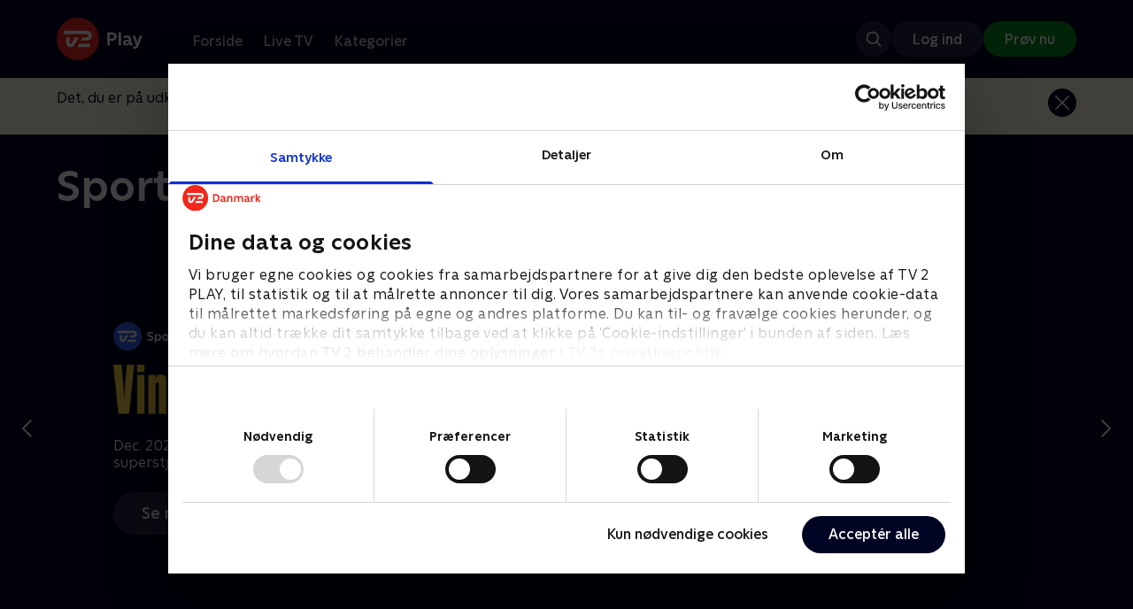

--- FILE ---
content_type: image/svg+xml
request_url: https://cdn-play.tv2i.dk/578c1317-3de2-4d78-9352-98f37ed49967.svg
body_size: 2098
content:
<?xml version="1.0" encoding="utf-8"?>
<svg xmlns="http://www.w3.org/2000/svg" width="56" height="24" viewBox="0 0 56 24" fill="none">
<circle cx="12" cy="12" r="12" fill="#3264FF"/>
<path fill-rule="evenodd" clip-rule="evenodd" d="M29.6496 15.6144C29.3112 15.5064 28.9824 15.36 28.6632 15.1728V13.7088C28.8912 13.9104 29.1984 14.1 29.5872 14.28C29.9736 14.46 30.3816 14.5488 30.8112 14.5488C31.2048 14.5488 31.5264 14.4648 31.776 14.2944C32.0256 14.124 32.1504 13.8984 32.1504 13.6152C32.1504 13.3032 32.0112 13.0608 31.7304 12.888C31.4496 12.7152 31.0392 12.5496 30.5016 12.3888C29.9352 12.2232 29.472 11.9808 29.1168 11.6616C28.7616 11.3424 28.5816 10.8936 28.5816 10.3128C28.5816 9.8568 28.7136 9.46799 28.98 9.14639C29.2464 8.82479 29.5896 8.58719 30.012 8.43119C30.4344 8.27519 30.876 8.19839 31.3392 8.19839C31.7184 8.19839 32.0856 8.24879 32.4336 8.34959C32.784 8.45039 33.0504 8.56319 33.2376 8.68799V10.1208C32.6496 9.6576 32.0304 9.4248 31.38 9.4248C30.972 9.4248 30.636 9.50399 30.3744 9.66239C30.1104 9.82079 29.9808 10.0368 29.9808 10.3056C29.9808 10.5696 30.096 10.7688 30.324 10.908C30.552 11.0472 30.888 11.1816 31.3296 11.3136C32.0016 11.4936 32.5392 11.748 32.9424 12.0768C33.348 12.4056 33.5496 12.8904 33.5496 13.5336C33.5496 13.9968 33.4272 14.3976 33.1824 14.7384C32.9376 15.0768 32.6016 15.336 32.1768 15.5112C31.752 15.6888 31.2816 15.7752 30.7704 15.7752C30.3624 15.7752 29.988 15.7224 29.6496 15.6144ZM39.0096 10.3944C39.3888 10.6464 39.6936 10.992 39.9216 11.4264C40.1496 11.8632 40.2648 12.3456 40.2648 12.8784C40.2648 13.4184 40.1496 13.9104 39.9216 14.352C39.6936 14.7936 39.3888 15.1416 39.0096 15.396C38.628 15.648 38.22 15.7752 37.7856 15.7752C37.3152 15.7752 36.9288 15.6672 36.6288 15.4536C36.3288 15.24 36.1368 15 36.0528 14.7384V17.4984H34.6944V10.1208H35.9904V11.0952C36.108 10.8264 36.3216 10.5792 36.6288 10.3536C36.936 10.128 37.32 10.0152 37.776 10.0152C38.2176 10.0176 38.6304 10.1424 39.0096 10.3944ZM36.1608 13.8C36.2808 14.0664 36.4512 14.2752 36.6696 14.4288C36.888 14.58 37.1352 14.6568 37.4112 14.6568C37.668 14.6568 37.9056 14.5824 38.1264 14.4336C38.3472 14.2848 38.5248 14.076 38.6616 13.8048C38.796 13.536 38.8632 13.2264 38.8632 12.8808C38.8632 12.5688 38.7984 12.2808 38.6664 12.0144C38.5344 11.748 38.3568 11.5344 38.1312 11.376C37.9056 11.2176 37.6656 11.1384 37.4112 11.1384C37.1352 11.1384 36.888 11.2176 36.6696 11.376C36.4512 11.5344 36.2832 11.7504 36.1608 12.0192C36.0408 12.288 35.9784 12.5856 35.9784 12.912C35.9808 13.236 36.0408 13.5336 36.1608 13.8ZM41.4576 14.364C41.7072 14.7984 42.0456 15.144 42.4704 15.396C42.8952 15.6504 43.368 15.7752 43.8864 15.7752C44.4048 15.7752 44.8776 15.648 45.3024 15.396C45.7296 15.144 46.0656 14.8008 46.3152 14.364C46.5648 13.9272 46.6896 13.44 46.6896 12.9C46.6896 12.36 46.5648 11.8704 46.3152 11.4312C46.0656 10.992 45.7272 10.6464 45.3024 10.3944C44.8776 10.1424 44.4048 10.0152 43.8864 10.0152C43.368 10.0152 42.8952 10.1424 42.4704 10.3944C42.0432 10.6464 41.7072 10.992 41.4576 11.4312C41.208 11.8704 41.0832 12.36 41.0832 12.9C41.0832 13.44 41.208 13.9272 41.4576 14.364ZM43.8864 14.5392C43.4784 14.5392 43.1448 14.388 42.8808 14.0832C42.6168 13.7808 42.4848 13.3848 42.4872 12.9C42.4872 12.4152 42.6168 12.0192 42.8808 11.712C43.1424 11.4048 43.4784 11.2512 43.8864 11.2512C44.2944 11.2512 44.628 11.4048 44.892 11.712C45.1536 12.0192 45.2856 12.4152 45.2856 12.9C45.2856 13.3848 45.156 13.7784 44.892 14.0832C44.6304 14.388 44.2944 14.5392 43.8864 14.5392ZM47.8728 10.1208H49.1664V11.2944C49.2696 10.9344 49.4592 10.632 49.7328 10.3872C50.0064 10.1424 50.3712 10.02 50.8272 10.02C50.9592 10.02 51.0864 10.0368 51.2112 10.0728V11.3496C51.0456 11.3352 50.904 11.328 50.7864 11.328C50.3232 11.328 49.9464 11.4624 49.6608 11.7264C49.3728 11.9928 49.2312 12.372 49.2312 12.8616V15.672H47.8728V10.1208ZM52.9152 13.824C52.9152 14.4816 53.0976 14.9712 53.46 15.2928C53.8248 15.6144 54.2712 15.7752 54.8064 15.78C55.0056 15.78 55.1808 15.7584 55.3296 15.7176C55.4784 15.6768 55.584 15.6312 55.6464 15.5832V14.472C55.6032 14.5128 55.5336 14.5488 55.4328 14.58C55.332 14.6112 55.224 14.6256 55.1064 14.6256C54.5376 14.6256 54.2544 14.2872 54.2544 13.608V11.2512H55.644V10.1208H54.2544V8.52239H53.0304V9.50879C53.0304 9.92399 52.8072 10.1304 52.3656 10.1304H51.972V11.2512H52.9152V13.824Z" fill="white"/>
<path d="M8.96641 13.7136C8.53681 14.4744 8.35201 14.8104 7.89841 14.8104C7.57921 14.8104 7.26001 14.6472 7.26001 14.0568C7.26001 13.4664 7.27201 11.064 7.27201 11.064H5.42401V14.2008C5.42401 16.0488 6.78001 16.656 7.88641 16.656C8.89201 16.656 9.54961 16.1976 10.2552 14.9712C10.56 14.4456 12.504 11.064 12.504 11.064H10.464C10.464 11.064 9.55681 12.6696 8.96641 13.7136Z" fill="white"/>
<path d="M18.936 16.608H11.664L12.7128 14.76H18.936V16.608Z" fill="white"/>
<path d="M17.088 7.36798H4.12799V9.21598H17.088C17.5992 9.21598 18.024 9.61678 18.024 10.128C18.024 10.6392 17.5992 11.064 17.088 11.064C15.9768 11.064 14.76 11.064 14.76 11.064L13.6872 12.912C13.6872 12.912 15.8904 12.912 17.088 12.912C18.6216 12.912 19.872 11.6616 19.872 10.128C19.872 8.59438 18.6216 7.36798 17.088 7.36798Z" fill="white"/>
</svg>

--- FILE ---
content_type: image/svg+xml
request_url: https://cdn-play.tv2i.dk/ff26b407-ad21-49c1-9949-66db58c2a576.svg
body_size: 1597
content:
<?xml version="1.0" encoding="utf-8"?>
<svg xmlns="http://www.w3.org/2000/svg" xmlns:xlink="http://www.w3.org/1999/xlink" version="1.0" id="Layer_2" x="0px" y="0px" viewBox="0 0 1600 900" style="enable-background:new 0 0 1600 900;">
<style type="text/css">
	.st0{display:none;}
	.st1{display:inline;}
	.st2{fill:#FFFFFF;}
</style>
<g id="Layer_2_00000154389784270746267820000017155974840451054516_" class="st0">
	<rect class="st1" width="1600" height="900"/>
</g>
<g>
	<g>
		<g>
			<polygon class="st2" points="642.4,503.4 966.7,444 627.3,213.4 784.6,423.4"/>
			<polygon class="st2" points="820.8,155 736.2,191.3 793,266"/>
		</g>
	</g>
	<path class="st2" d="M547.3,672.3V643c15,9.6,28.7,13.9,40.9,13.9c11.2,0,17.4-2.5,17.4-8.4c0-15.3-59.3-8.2-59.3-47.6&#xA;		c0-23.9,23.4-34.3,47.3-34.3c17.7,0,30,4.7,36,8.7v29.3c-7.3-5.5-20-12.6-34.2-12.6c-12,0-18.5,2.8-18.5,8.5&#xA;		c0,15.3,59.2,6.6,59.2,45.8c0,23.3-20.4,35.9-47.6,35.9C574,682.2,559.9,678.9,547.3,672.3z M644.8,648.4v-45.2h30.3v44.1&#xA;		c0,6.9,5.2,10.1,10.1,10.1c5.2,0,10.4-3.2,10.4-10.1v-44.1h30.3v45.2c0,19.7-17.7,33.6-40.7,33.6&#xA;		C662.5,681.9,644.8,668,644.8,648.4z M738,711.8V609.6l30.3-8.4v9.8c1.4-2.2,7.7-9.5,20.8-9.5c22.6,0,38.8,17.3,38.8,40.2&#xA;		c0,23.3-16.1,40.2-38.8,40.2c-11.2,0-17.7-5.5-20.8-9.8v39.7H738z M797.4,641.7c0-10.9-7.6-16.2-15.5-16.2&#xA;		c-8.2,0-15.3,5.2-15.3,15.9c0,10.6,6.5,16.7,15.3,16.7C789.5,658.1,797.4,652.8,797.4,641.7z M831.9,641.9&#xA;		c0-25.1,19.9-40.3,41.8-40.3c22.2,0,39.4,15.3,39.4,39.5c0,3-0.3,6.9-0.5,8.5h-51.4c1.9,7.1,9.2,10.9,19.7,10.9&#xA;		c13.9,0,26-7.7,26-7.7v22.1c0,0-8.2,7.1-29.3,7.1C850.2,681.9,831.9,665.5,831.9,641.9z M873.7,622.7c-8,0-12.8,6-13.3,12.4H886&#xA;		C885.9,628.7,881.8,622.7,873.7,622.7z M922,609.9l29.2-8.4v15.3c1.1-5.7,8.5-15.3,20.7-15.3c4.4,0,6.8,0.5,8.4,1.1v27.9&#xA;		c-2.8-0.5-5.5-0.6-9-0.6c-12,0-18.8,6-18.8,18.7v31.7H922V609.9z M986.6,573.5l30.3-8.2v115h-30.3V573.5z M1027.1,577.1&#xA;		c0-9,8.4-16.1,18.1-16.1c9.5,0,17.5,7.1,17.5,16.1c0,9.1-8,16.2-17.5,16.2C1035.4,593.4,1027.1,586.3,1027.1,577.1z M1029.8,609.8&#xA;		l30.3-8.2v78.8h-30.3V609.8z M1110.6,715c-21.6,0-32-8-32-8v-25.7c0,0,13.3,10.1,30.5,10.1c12.5,0,18.8-7.9,18.8-15v-4.6&#xA;		c-1.4,2.2-7.7,9.3-20.8,9.3c-22.6,0-38.8-17.2-38.8-39.9c0-23.2,16.1-39.7,38.8-39.7c11.2,0,17.7,5.4,20.8,9.6V603h30.3V677&#xA;		C1158.1,692.6,1144.9,715,1110.6,715z M1098.8,641.3c0,10.9,7.6,16.1,15.5,16.1c8.2,0,15.3-5,15.3-15.8c0-10.4-6.5-16.5-15.3-16.5&#xA;		C1106.7,625,1098.8,630.4,1098.8,641.3z M1167.2,641.7c0-22.8,16.7-40.2,39.6-40.2c11.4,0,17.8,5.7,19.7,8.4v-6.8h30.1v77.2h-30.1&#xA;		v-7.1c-4.3,5.5-10.9,8.7-19.7,8.7C1183.8,681.9,1167.2,665.4,1167.2,641.7z M1228.1,641.4c0-11.2-6.9-15.9-15-15.9&#xA;		c-8,0-15.5,4.9-15.5,16.2c0,11.5,8,16.4,15.5,16.4C1222.3,658.1,1228.1,652,1228.1,641.4z M432.5,641.6v38.3h29.9v-35.4H505v-27&#xA;		h-42.6V596h49.5v-27h-79.4v38.3c7.2,0,11.2,3.7,11.2,8.9c0,3.5-1.1,5.5-4.3,8.3c3.2,2.8,4.3,4.9,4.3,8.3&#xA;		C443.7,637.9,439.7,641.6,432.5,641.6z M343.3,645.9c3.7,23.4,20.5,36.3,46.9,36.3c25.8,0,42.3-12.9,42.3-40.6c-5-0.1-8.7-4-12.6-8&#xA;		l-8.3-9.1l8.3-9.1c3.9-4,7.6-7.9,12.6-8c0-27.7-16.1-40.6-42.3-40.6c-25.9,0-43.4,13.3-46.9,36.3l29.4,4.3&#xA;		c2.6-10.3,8.9-13.6,16.9-13.6s12.9,3.6,12.9,10.3c0,7.1-6.2,9.3-11.6,9.3h-5v22.5h5c5.4,0,11.6,2.2,11.6,9.3&#xA;		c0,6.7-4.9,10.3-12.9,10.3s-14.3-3.3-16.9-13.6L343.3,645.9z"/>
</g>
</svg>

--- FILE ---
content_type: image/svg+xml
request_url: https://cdn-play.tv2i.dk/6af6bcb5-8b96-4a4a-bbd3-3754cfc00ed9.svg
body_size: 2154
content:
<?xml version="1.0" encoding="utf-8"?>
<svg xmlns="http://www.w3.org/2000/svg" xmlns:xlink="http://www.w3.org/1999/xlink" version="1.0" id="Layer_2_00000059307281868123382260000005717254801127535274_" x="0px" y="0px" viewBox="0 0 1600 900" style="enable-background:new 0 0 1600 900;">
<style type="text/css">
	.st0{display:none;}
	.st1{display:inline;}
	.st2{fill:#FFFFFF;}
</style>
<g id="Layer_2_00000154389784270746267820000017155974840451054516_" class="st0">
	<rect class="st1" width="1600" height="900"/>
</g>
<g class="st0">
	<g class="st1">
		<g>
			<polygon points="642.4,503.4 966.7,444 627.3,213.4 784.6,423.4"/>
			<polygon points="820.8,155 736.2,191.3 793,266"/>
		</g>
	</g>
	<path class="st1" d="M547.3,672.3V643c15,9.6,28.7,13.9,40.9,13.9c11.2,0,17.4-2.5,17.4-8.4c0-15.3-59.3-8.2-59.3-47.6&#xA;		c0-23.9,23.4-34.3,47.3-34.3c17.7,0,30,4.7,36,8.7v29.3c-7.3-5.5-20-12.6-34.2-12.6c-12,0-18.5,2.8-18.5,8.5&#xA;		c0,15.3,59.2,6.6,59.2,45.8c0,23.3-20.4,35.9-47.6,35.9C574,682.2,559.9,678.9,547.3,672.3z M644.8,648.4v-45.2h30.3v44.1&#xA;		c0,6.9,5.2,10.1,10.1,10.1c5.2,0,10.4-3.2,10.4-10.1v-44.1h30.3v45.2c0,19.7-17.7,33.6-40.7,33.6&#xA;		C662.5,681.9,644.8,668,644.8,648.4z M738,711.8V609.6l30.3-8.4v9.8c1.4-2.2,7.7-9.5,20.8-9.5c22.6,0,38.8,17.3,38.8,40.2&#xA;		c0,23.3-16.1,40.2-38.8,40.2c-11.2,0-17.7-5.5-20.8-9.8v39.7H738z M797.4,641.7c0-10.9-7.6-16.2-15.5-16.2&#xA;		c-8.2,0-15.3,5.2-15.3,15.9c0,10.6,6.5,16.7,15.3,16.7C789.5,658.1,797.4,652.8,797.4,641.7z M831.9,641.9&#xA;		c0-25.1,19.9-40.3,41.8-40.3c22.2,0,39.4,15.3,39.4,39.5c0,3-0.3,6.9-0.5,8.5h-51.4c1.9,7.1,9.2,10.9,19.7,10.9&#xA;		c13.9,0,26-7.7,26-7.7v22.1c0,0-8.2,7.1-29.3,7.1C850.2,681.9,831.9,665.5,831.9,641.9z M873.7,622.7c-8,0-12.8,6-13.3,12.4H886&#xA;		C885.9,628.7,881.8,622.7,873.7,622.7z M922,609.9l29.2-8.4v15.3c1.1-5.7,8.5-15.3,20.7-15.3c4.4,0,6.8,0.5,8.4,1.1v27.9&#xA;		c-2.8-0.5-5.5-0.6-9-0.6c-12,0-18.8,6-18.8,18.7v31.7H922V609.9z M986.6,573.5l30.3-8.2v115h-30.3V573.5z M1027.1,577.1&#xA;		c0-9,8.4-16.1,18.1-16.1c9.5,0,17.5,7.1,17.5,16.1c0,9.1-8,16.2-17.5,16.2C1035.4,593.4,1027.1,586.3,1027.1,577.1z M1029.8,609.8&#xA;		l30.3-8.2v78.8h-30.3V609.8z M1110.6,715c-21.6,0-32-8-32-8v-25.7c0,0,13.3,10.1,30.5,10.1c12.5,0,18.8-7.9,18.8-15v-4.6&#xA;		c-1.4,2.2-7.7,9.3-20.8,9.3c-22.6,0-38.8-17.2-38.8-39.9c0-23.2,16.1-39.7,38.8-39.7c11.2,0,17.7,5.4,20.8,9.6V603h30.3v74&#xA;		C1158.1,692.6,1144.9,715,1110.6,715z M1098.8,641.3c0,10.9,7.6,16.1,15.5,16.1c8.2,0,15.3-5,15.3-15.8c0-10.4-6.5-16.5-15.3-16.5&#xA;		C1106.7,625,1098.8,630.4,1098.8,641.3z M1167.2,641.7c0-22.8,16.7-40.2,39.6-40.2c11.4,0,17.8,5.7,19.7,8.4v-6.8h30.1v77.2h-30.1&#xA;		v-7.1c-4.3,5.5-10.9,8.7-19.7,8.7C1183.8,681.9,1167.2,665.4,1167.2,641.7z M1228.1,641.4c0-11.2-6.9-15.9-15-15.9&#xA;		c-8,0-15.5,4.9-15.5,16.2c0,11.5,8,16.4,15.5,16.4C1222.3,658.1,1228.1,652,1228.1,641.4z M432.5,641.6v38.3h29.9v-35.4H505v-27&#xA;		h-42.6V596h49.5v-27h-79.4v38.3c7.2,0,11.2,3.7,11.2,8.9c0,3.5-1.1,5.5-4.3,8.3c3.2,2.8,4.3,4.9,4.3,8.3&#xA;		C443.7,637.9,439.7,641.6,432.5,641.6z M343.3,645.9c3.7,23.4,20.5,36.3,46.9,36.3c25.8,0,42.3-12.9,42.3-40.6c-5-0.1-8.7-4-12.6-8&#xA;		l-8.3-9.1l8.3-9.1c3.9-4,7.6-7.9,12.6-8c0-27.7-16.1-40.6-42.3-40.6c-25.9,0-43.4,13.3-46.9,36.3l29.4,4.3&#xA;		c2.6-10.3,8.9-13.6,16.9-13.6s12.9,3.6,12.9,10.3c0,7.1-6.2,9.3-11.6,9.3h-5v22.5h5c5.4,0,11.6,2.2,11.6,9.3&#xA;		c0,6.7-4.9,10.3-12.9,10.3s-14.3-3.3-16.9-13.6L343.3,645.9z"/>
</g>
<g id="Layer_1-2">
	<path class="st2" d="M992.2,642.2H607.8V257.8h384.3V642.2z M612.7,637.3h375v-375h-375C612.7,262.4,612.7,637.3,612.7,637.3z&#xA;		 M1371.7,642.2H987.3V257.8h384.3V642.2z M992.2,637.3h375v-375h-375V637.3z M612.7,642.2H228.3V257.8h384.3V642.2z M232.9,637.6&#xA;		h375V262.4h-375v375V637.6z M363.2,468.3l57.2-120.7l57.2,120.7H362.9H363.2z M265.5,588.9H306l39-81.9h151.2l39,81.9h40.5&#xA;		L439.7,307.7H401L265.5,588.9z M1328.4,431.7H1232l79.8-52l0.9-0.6l-16.9-26l-101,65.6V298.4h-31.1v120.4l-99.8-65l-0.9-0.6&#xA;		l-16.9,26l80.7,52.6h-96.5v31.1h96.5l-79.8,52l-0.9,0.6l16.9,26l101-65.6v120.4h31.1V475.9l99.8,65l0.9,0.6l16.9-26l-80.7-52.6&#xA;		h96.5V431.7L1328.4,431.7z M851.9,534.5l24.8-51.4l24.8,51.4h-49.3H851.9z M805,589.3h20.9l17.8-37.2h66.2l17.8,37.2h21.5&#xA;		L886.9,461h-19.7L805,589.3L805,589.3z M725.5,591.1c17.8,0,34.5-7,46.3-21.8v19.7h19.4v-73.2h-79.2v17.8h59.9&#xA;		c-4.2,27.5-26,38.7-46.3,38.7c-20.3,0-46.9-17.5-46.9-47.8c0-30.2,20-47.8,46.9-47.8c26.9,0,31.8,7.3,39.9,20.9h22.4&#xA;		c-10-25.1-34.2-39-62.3-39S658,482.8,658,524.5s30.5,65.9,67.4,65.9 M812.9,435.9h128.2v-18.1h-54.4v-91.6h54.4V308H812.9v18.1&#xA;		h54.4v91.6h-54.4L812.9,435.9L812.9,435.9z M660.4,435.9h128.2v-18.1H680.1V307.7h-19.7V435.9z"/>
</g>
</svg>

--- FILE ---
content_type: application/javascript; charset=UTF-8
request_url: https://play.tv2.dk/_next/static/chunks/189-e85fd07c3cf01b26.js
body_size: 10067
content:
(self.webpackChunk_N_E=self.webpackChunk_N_E||[]).push([[189],{86058:function(t,e,n){"use strict";var r=n(72594),o={childContextTypes:!0,contextType:!0,contextTypes:!0,defaultProps:!0,displayName:!0,getDefaultProps:!0,getDerivedStateFromError:!0,getDerivedStateFromProps:!0,mixins:!0,propTypes:!0,type:!0},i={name:!0,length:!0,prototype:!0,caller:!0,callee:!0,arguments:!0,arity:!0},u={$$typeof:!0,compare:!0,defaultProps:!0,displayName:!0,propTypes:!0,type:!0},c={};function a(t){return r.isMemo(t)?u:c[t.$$typeof]||o}c[r.ForwardRef]={$$typeof:!0,render:!0,defaultProps:!0,displayName:!0,propTypes:!0},c[r.Memo]=u;var s=Object.defineProperty,l=Object.getOwnPropertyNames,f=Object.getOwnPropertySymbols,d=Object.getOwnPropertyDescriptor,p=Object.getPrototypeOf,m=Object.prototype;t.exports=function t(e,n,r){if("string"!=typeof n){if(m){var o=p(n);o&&o!==m&&t(e,o,r)}var u=l(n);f&&(u=u.concat(f(n)));for(var c=a(e),y=a(n),g=0;g<u.length;++g){var v=u[g];if(!i[v]&&!(r&&r[v])&&!(y&&y[v])&&!(c&&c[v])){var h=d(n,v);try{s(e,v,h)}catch(t){}}}}return e}},54690:function(t,e,n){var r=n(70441).Symbol;t.exports=r},94318:function(t,e,n){var r=n(54690),o=n(47077),i=n(61954),u=r?r.toStringTag:void 0;t.exports=function(t){return null==t?void 0===t?"[object Undefined]":"[object Null]":u&&u in Object(t)?o(t):i(t)}},63349:function(t,e,n){var r=n(5720),o=/^\s+/;t.exports=function(t){return t?t.slice(0,r(t)+1).replace(o,""):t}},34414:function(t,e,n){var r="object"==typeof n.g&&n.g&&n.g.Object===Object&&n.g;t.exports=r},47077:function(t,e,n){var r=n(54690),o=Object.prototype,i=o.hasOwnProperty,u=o.toString,c=r?r.toStringTag:void 0;t.exports=function(t){var e=i.call(t,c),n=t[c];try{t[c]=void 0;var r=!0}catch(t){}var o=u.call(t);return r&&(e?t[c]=n:delete t[c]),o}},61954:function(t){var e=Object.prototype.toString;t.exports=function(t){return e.call(t)}},70441:function(t,e,n){var r=n(34414),o="object"==typeof self&&self&&self.Object===Object&&self,i=r||o||Function("return this")();t.exports=i},5720:function(t){var e=/\s/;t.exports=function(t){for(var n=t.length;n--&&e.test(t.charAt(n)););return n}},45750:function(t,e,n){var r=n(85973),o=n(28148),i=n(78746),u=Math.max,c=Math.min;t.exports=function(t,e,n){var a,s,l,f,d,p,m=0,y=!1,g=!1,v=!0;if("function"!=typeof t)throw TypeError("Expected a function");function h(e){var n=a,r=s;return a=s=void 0,m=e,f=t.apply(r,n)}function b(t){var n=t-p,r=t-m;return void 0===p||n>=e||n<0||g&&r>=l}function x(){var t,n,r,i=o();if(b(i))return S(i);d=setTimeout(x,(t=i-p,n=i-m,r=e-t,g?c(r,l-n):r))}function S(t){return(d=void 0,v&&a)?h(t):(a=s=void 0,f)}function O(){var t,n=o(),r=b(n);if(a=arguments,s=this,p=n,r){if(void 0===d)return m=t=p,d=setTimeout(x,e),y?h(t):f;if(g)return clearTimeout(d),d=setTimeout(x,e),h(p)}return void 0===d&&(d=setTimeout(x,e)),f}return e=i(e)||0,r(n)&&(y=!!n.leading,l=(g="maxWait"in n)?u(i(n.maxWait)||0,e):l,v="trailing"in n?!!n.trailing:v),O.cancel=function(){void 0!==d&&clearTimeout(d),m=0,a=p=s=d=void 0},O.flush=function(){return void 0===d?f:S(o())},O}},85973:function(t){t.exports=function(t){var e=typeof t;return null!=t&&("object"==e||"function"==e)}},3387:function(t){t.exports=function(t){return null!=t&&"object"==typeof t}},22945:function(t,e,n){var r=n(94318),o=n(3387);t.exports=function(t){return"symbol"==typeof t||o(t)&&"[object Symbol]"==r(t)}},28148:function(t,e,n){var r=n(70441);t.exports=function(){return r.Date.now()}},78746:function(t,e,n){var r=n(63349),o=n(85973),i=n(22945),u=0/0,c=/^[-+]0x[0-9a-f]+$/i,a=/^0b[01]+$/i,s=/^0o[0-7]+$/i,l=parseInt;t.exports=function(t){if("number"==typeof t)return t;if(i(t))return u;if(o(t)){var e="function"==typeof t.valueOf?t.valueOf():t;t=o(e)?e+"":e}if("string"!=typeof t)return 0===t?t:+t;t=r(t);var n=a.test(t);return n||s.test(t)?l(t.slice(2),n?2:8):c.test(t)?u:+t}},12553:function(t,e,n){"use strict";e.ZP=void 0;var r=i(n(43567)),o=i(n(91433));function i(t){return t&&t.__esModule?t:{default:t}}var u=r.default;e.ZP=u,o.default},43567:function(t,e,n){"use strict";e.__esModule=!0,e.default=void 0;var r=n(32735),o=n(74512),i=["className","children","ratio","style"];function u(){return(u=Object.assign?Object.assign.bind():function(t){for(var e=1;e<arguments.length;e++){var n=arguments[e];for(var r in n)Object.prototype.hasOwnProperty.call(n,r)&&(t[r]=n[r])}return t}).apply(this,arguments)}var c="--aspect-ratio";class a extends r.Component{constructor(){super(...arguments),this.node=null,this.setNode=t=>{this.node=t}}componentDidUpdate(){if(this.node){var{node:t}=this;t.style.getPropertyValue(c)||t.style.setProperty(c,"("+this.props.ratio+")")}}render(){var t=this.props,{className:e,children:n,ratio:r,style:a}=t,s=function(t,e){if(null==t)return{};var n,r,o={},i=Object.keys(t);for(r=0;r<i.length;r++)n=i[r],e.indexOf(n)>=0||(o[n]=t[n]);return o}(t,i),l=u({},a,{[c]:"("+r+")"});return(0,o.jsx)("div",u({className:e,ref:this.setNode,style:l},s,{children:n}))}}a.defaultProps={className:"react-aspect-ratio-placeholder",ratio:1},e.default=a},91433:function(t,e,n){"use strict";e.__esModule=!0,e.default=void 0;var r=n(74512),o=["className","children","ratio","style"];function i(){return(i=Object.assign?Object.assign.bind():function(t){for(var e=1;e<arguments.length;e++){var n=arguments[e];for(var r in n)Object.prototype.hasOwnProperty.call(n,r)&&(t[r]=n[r])}return t}).apply(this,arguments)}e.default=function(t){var{className:e="react-aspect-ratio-placeholder",children:n,ratio:u=1,style:c}=t,a=function(t,e){if(null==t)return{};var n,r,o={},i=Object.keys(t);for(r=0;r<i.length;r++)n=i[r],e.indexOf(n)>=0||(o[n]=t[n]);return o}(t,o),s=i({},c,{"--aspect-ratio":"("+u+")"});return(0,r.jsx)("div",i({className:e,style:s},a,{children:n}))}},26697:function(t,e){"use strict";var n="function"==typeof Symbol&&Symbol.for,r=n?Symbol.for("react.element"):60103,o=n?Symbol.for("react.portal"):60106,i=n?Symbol.for("react.fragment"):60107,u=n?Symbol.for("react.strict_mode"):60108,c=n?Symbol.for("react.profiler"):60114,a=n?Symbol.for("react.provider"):60109,s=n?Symbol.for("react.context"):60110,l=n?Symbol.for("react.async_mode"):60111,f=n?Symbol.for("react.concurrent_mode"):60111,d=n?Symbol.for("react.forward_ref"):60112,p=n?Symbol.for("react.suspense"):60113,m=n?Symbol.for("react.suspense_list"):60120,y=n?Symbol.for("react.memo"):60115,g=n?Symbol.for("react.lazy"):60116,v=n?Symbol.for("react.block"):60121,h=n?Symbol.for("react.fundamental"):60117,b=n?Symbol.for("react.responder"):60118,x=n?Symbol.for("react.scope"):60119;function S(t){if("object"==typeof t&&null!==t){var e=t.$$typeof;switch(e){case r:switch(t=t.type){case l:case f:case i:case c:case u:case p:return t;default:switch(t=t&&t.$$typeof){case s:case d:case g:case y:case a:return t;default:return e}}case o:return e}}}function O(t){return S(t)===f}e.AsyncMode=l,e.ConcurrentMode=f,e.ContextConsumer=s,e.ContextProvider=a,e.Element=r,e.ForwardRef=d,e.Fragment=i,e.Lazy=g,e.Memo=y,e.Portal=o,e.Profiler=c,e.StrictMode=u,e.Suspense=p,e.isAsyncMode=function(t){return O(t)||S(t)===l},e.isConcurrentMode=O,e.isContextConsumer=function(t){return S(t)===s},e.isContextProvider=function(t){return S(t)===a},e.isElement=function(t){return"object"==typeof t&&null!==t&&t.$$typeof===r},e.isForwardRef=function(t){return S(t)===d},e.isFragment=function(t){return S(t)===i},e.isLazy=function(t){return S(t)===g},e.isMemo=function(t){return S(t)===y},e.isPortal=function(t){return S(t)===o},e.isProfiler=function(t){return S(t)===c},e.isStrictMode=function(t){return S(t)===u},e.isSuspense=function(t){return S(t)===p},e.isValidElementType=function(t){return"string"==typeof t||"function"==typeof t||t===i||t===f||t===c||t===u||t===p||t===m||"object"==typeof t&&null!==t&&(t.$$typeof===g||t.$$typeof===y||t.$$typeof===a||t.$$typeof===s||t.$$typeof===d||t.$$typeof===h||t.$$typeof===b||t.$$typeof===x||t.$$typeof===v)},e.typeOf=S},72594:function(t,e,n){"use strict";t.exports=n(26697)},82625:function(t,e,n){"use strict";let r;n.d(e,{Z:function(){return c}});var o={randomUUID:"undefined"!=typeof crypto&&crypto.randomUUID&&crypto.randomUUID.bind(crypto)};let i=new Uint8Array(16),u=[];for(let t=0;t<256;++t)u.push((t+256).toString(16).slice(1));var c=function(t,e,n){if(o.randomUUID&&!e&&!t)return o.randomUUID();let c=(t=t||{}).random||(t.rng||function(){if(!r&&!(r="undefined"!=typeof crypto&&crypto.getRandomValues&&crypto.getRandomValues.bind(crypto)))throw Error("crypto.getRandomValues() not supported. See https://github.com/uuidjs/uuid#getrandomvalues-not-supported");return r(i)})();if(c[6]=15&c[6]|64,c[8]=63&c[8]|128,e){n=n||0;for(let t=0;t<16;++t)e[n+t]=c[t];return e}return function(t,e=0){return u[t[e+0]]+u[t[e+1]]+u[t[e+2]]+u[t[e+3]]+"-"+u[t[e+4]]+u[t[e+5]]+"-"+u[t[e+6]]+u[t[e+7]]+"-"+u[t[e+8]]+u[t[e+9]]+"-"+u[t[e+10]]+u[t[e+11]]+u[t[e+12]]+u[t[e+13]]+u[t[e+14]]+u[t[e+15]]}(c)}},40755:function(t,e,n){"use strict";n.d(e,{Z:function(){return $}});var r=n(32735);function o(t){return"[object Object]"===Object.prototype.toString.call(t)||Array.isArray(t)}function i(t,e){let n=Object.keys(t),r=Object.keys(e);return n.length===r.length&&JSON.stringify(Object.keys(t.breakpoints||{}))===JSON.stringify(Object.keys(e.breakpoints||{}))&&n.every(n=>{let r=t[n],u=e[n];return"function"==typeof r?`${r}`==`${u}`:o(r)&&o(u)?i(r,u):r===u})}function u(t){return t.concat().sort((t,e)=>t.name>e.name?1:-1).map(t=>t.options)}function c(t){return"number"==typeof t}function a(t){return"string"==typeof t}function s(t){return"boolean"==typeof t}function l(t){return"[object Object]"===Object.prototype.toString.call(t)}function f(t){return Math.abs(t)}function d(t){return Math.sign(t)}function p(t){return v(t).map(Number)}function m(t){return t[y(t)]}function y(t){return Math.max(0,t.length-1)}function g(t,e=0){return Array.from(Array(t),(t,n)=>e+n)}function v(t){return Object.keys(t)}function h(t,e){return void 0!==e.MouseEvent&&t instanceof e.MouseEvent}function b(){let t=[],e={add:function(n,r,o,i={passive:!0}){let u;return"addEventListener"in n?(n.addEventListener(r,o,i),u=()=>n.removeEventListener(r,o,i)):(n.addListener(o),u=()=>n.removeListener(o)),t.push(u),e},clear:function(){t=t.filter(t=>t())}};return e}function x(t=0,e=0){let n=f(t-e);function r(n){return n<t||n>e}return{length:n,max:e,min:t,constrain:function(n){return r(n)?n<t?t:e:n},reachedAny:r,reachedMax:function(t){return t>e},reachedMin:function(e){return e<t},removeOffset:function(t){return n?t-n*Math.ceil((t-e)/n):t}}}function S(t){let e=t;function n(t){return c(t)?t:t.get()}return{get:function(){return e},set:function(t){e=n(t)},add:function(t){e+=n(t)},subtract:function(t){e-=n(t)}}}function O(t,e){let n="x"===t.scroll?function(t){return`translate3d(${t}px,0px,0px)`}:function(t){return`translate3d(0px,${t}px,0px)`},r=e.style,o=null,i=!1;return{clear:function(){i||(r.transform="",e.getAttribute("style")||e.removeAttribute("style"))},to:function(e){if(i)return;let u=Math.round(100*t.direction(e))/100;u!==o&&(r.transform=n(u),o=u)},toggleActive:function(t){i=!t}}}let w={align:"center",axis:"x",container:null,slides:null,containScroll:"trimSnaps",direction:"ltr",slidesToScroll:1,inViewThreshold:0,breakpoints:{},dragFree:!1,dragThreshold:10,loop:!1,skipSnaps:!1,duration:25,startIndex:0,active:!0,watchDrag:!0,watchResize:!0,watchSlides:!0,watchFocus:!0};function j(t,e,n){let r,o,i,u,$;let E=t.ownerDocument,P=E.defaultView,D=function(t){function e(t,e){return function t(e,n){return[e,n].reduce((e,n)=>(v(n).forEach(r=>{let o=e[r],i=n[r],u=l(o)&&l(i);e[r]=u?t(o,i):i}),e),{})}(t,e||{})}return{mergeOptions:e,optionsAtMedia:function(n){let r=n.breakpoints||{},o=v(r).filter(e=>t.matchMedia(e).matches).map(t=>r[t]).reduce((t,n)=>e(t,n),{});return e(n,o)},optionsMediaQueries:function(e){return e.map(t=>v(t.breakpoints||{})).reduce((t,e)=>t.concat(e),[]).map(t.matchMedia)}}}(P),M=($=[],{init:function(t,e){return($=e.filter(({options:t})=>!1!==D.optionsAtMedia(t).active)).forEach(e=>e.init(t,D)),e.reduce((t,e)=>Object.assign(t,{[e.name]:e}),{})},destroy:function(){$=$.filter(t=>t.destroy())}}),T=b(),k=function(){let t,e={},n={init:function(e){t=e},emit:function(r){return(e[r]||[]).forEach(e=>e(t,r)),n},off:function(t,r){return e[t]=(e[t]||[]).filter(t=>t!==r),n},on:function(t,r){return e[t]=(e[t]||[]).concat([r]),n},clear:function(){e={}}};return n}(),{mergeOptions:I,optionsAtMedia:F,optionsMediaQueries:N}=D,{on:A,off:L,emit:C}=k,U=!1,V=I(w,j.globalOptions),_=I(V),z=[];function R(e,n){!U&&(_=F(V=I(V,e)),z=n||z,function(){let{container:e,slides:n}=_;i=(a(e)?t.querySelector(e):e)||t.children[0];let r=a(n)?i.querySelectorAll(n):n;u=[].slice.call(r||i.children)}(),r=function e(n){let r=function(t,e,n,r,o,i,u){let l,w;let{align:j,axis:$,direction:E,startIndex:P,loop:D,duration:M,dragFree:T,dragThreshold:k,inViewThreshold:I,slidesToScroll:F,skipSnaps:N,containScroll:A,watchResize:L,watchSlides:C,watchDrag:U,watchFocus:V}=i,_={measure:function(t){let{offsetTop:e,offsetLeft:n,offsetWidth:r,offsetHeight:o}=t;return{top:e,right:n+r,bottom:e+o,left:n,width:r,height:o}}},z=_.measure(e),R=n.map(_.measure),H=function(t,e){let n="rtl"===e,r="y"===t,o=!r&&n?-1:1;return{scroll:r?"y":"x",cross:r?"x":"y",startEdge:r?"top":n?"right":"left",endEdge:r?"bottom":n?"left":"right",measureSize:function(t){let{height:e,width:n}=t;return r?e:n},direction:function(t){return t*o}}}($,E),B=H.measureSize(z),q={measure:function(t){return t/100*B}},Z=function(t,e){let n={start:function(){return 0},center:function(t){return(e-t)/2},end:function(t){return e-t}};return{measure:function(r,o){return a(t)?n[t](r):t(e,r,o)}}}(j,B),J=!D&&!!A,{slideSizes:W,slideSizesWithGaps:X,startGap:Q,endGap:Y}=function(t,e,n,r,o,i){let{measureSize:u,startEdge:c,endEdge:a}=t,s=n[0]&&o,l=function(){if(!s)return 0;let t=n[0];return f(e[c]-t[c])}(),d=s?parseFloat(i.getComputedStyle(m(r)).getPropertyValue(`margin-${a}`)):0,p=n.map(u),g=n.map((t,e,n)=>{let r=e===y(n);return e?r?p[e]+d:n[e+1][c]-t[c]:p[e]+l}).map(f);return{slideSizes:p,slideSizesWithGaps:g,startGap:l,endGap:d}}(H,z,R,n,D||!!A,o),G=function(t,e,n,r,o,i,u,a,s){let{startEdge:l,endEdge:d,direction:g}=t,v=c(n);return{groupSlides:function(t){return v?p(t).filter(t=>t%n==0).map(e=>t.slice(e,e+n)):t.length?p(t).reduce((n,c,s)=>{let p=m(n)||0,v=c===y(t),h=o[l]-i[p][l],b=o[l]-i[c][d],x=r||0!==p?0:g(u),S=f(b-(!r&&v?g(a):0)-(h+x));return s&&S>e+2&&n.push(c),v&&n.push(t.length),n},[]).map((e,n,r)=>{let o=Math.max(r[n-1]||0);return t.slice(o,e)}):[]}}}(H,B,F,D,z,R,Q,Y,0),{snaps:K,snapsAligned:tt}=function(t,e,n,r,o){let{startEdge:i,endEdge:u}=t,{groupSlides:c}=o,a=c(r).map(t=>m(t)[u]-t[0][i]).map(f).map(e.measure),s=r.map(t=>n[i]-t[i]).map(t=>-f(t)),l=c(s).map(t=>t[0]).map((t,e)=>t+a[e]);return{snaps:s,snapsAligned:l}}(H,Z,z,R,G),te=-m(K)+m(X),{snapsContained:tn,scrollContainLimit:tr}=function(t,e,n,r,o){let i=x(-e+t,0),u=n.map((t,e)=>{let{min:r,max:o}=i,u=i.constrain(t),c=e===y(n);return e?c||1>=f(r-u)?r:1>=f(o-u)?o:u:o}).map(t=>parseFloat(t.toFixed(3))),c=function(){let t=u[0],e=m(u);return x(u.lastIndexOf(t),u.indexOf(e)+1)}();return{snapsContained:function(){if(e<=t+2)return[i.max];if("keepSnaps"===r)return u;let{min:n,max:o}=c;return u.slice(n,o)}(),scrollContainLimit:c}}(B,te,tt,A,0),to=J?tn:tt,{limit:ti}=function(t,e,n){let r=e[0];return{limit:x(n?r-t:m(e),r)}}(te,to,D),tu=function t(e,n,r){let{constrain:o}=x(0,e),i=e+1,u=c(n);function c(t){return r?f((i+t)%i):o(t)}function a(){return t(e,u,r)}let s={get:function(){return u},set:function(t){return u=c(t),s},add:function(t){return a().set(u+t)},clone:a};return s}(y(to),P,D),tc=tu.clone(),ta=p(n),ts=({dragHandler:t,scrollBody:e,scrollBounds:n,options:{loop:r}})=>{r||n.constrain(t.pointerDown()),e.seek()},tl=({scrollBody:t,translate:e,location:n,offsetLocation:r,previousLocation:o,scrollLooper:i,slideLooper:u,dragHandler:c,animation:a,eventHandler:s,scrollBounds:l,options:{loop:f}},d)=>{let p=t.settled(),m=!l.shouldConstrain(),y=f?p:p&&m,g=y&&!c.pointerDown();g&&a.stop();let v=n.get()*d+o.get()*(1-d);r.set(v),f&&(i.loop(t.direction()),u.loop()),e.to(r.get()),g&&s.emit("settle"),y||s.emit("scroll")},tf=function(t,e,n,r){let o=b(),i=1e3/60,u=null,c=0,a=0;function s(t){if(!a)return;u||(u=t,n(),n());let o=t-u;for(u=t,c+=o;c>=i;)n(),c-=i;r(c/i),a&&(a=e.requestAnimationFrame(s))}function l(){e.cancelAnimationFrame(a),u=null,c=0,a=0}return{init:function(){o.add(t,"visibilitychange",()=>{t.hidden&&(u=null,c=0)})},destroy:function(){l(),o.clear()},start:function(){a||(a=e.requestAnimationFrame(s))},stop:l,update:n,render:r}}(r,o,()=>ts(t$),t=>tl(t$,t)),td=to[tu.get()],tp=S(td),tm=S(td),ty=S(td),tg=S(td),tv=function(t,e,n,r,o,i){let u=0,c=0,a=o,s=.68,l=t.get(),p=0;function m(t){return a=t,g}function y(t){return s=t,g}let g={direction:function(){return c},duration:function(){return a},velocity:function(){return u},seek:function(){let e=r.get()-t.get(),o=0;return a?(n.set(t),u+=e/a,u*=s,l+=u,t.add(u),o=l-p):(u=0,n.set(r),t.set(r),o=e),c=d(o),p=l,g},settled:function(){return .001>f(r.get()-e.get())},useBaseFriction:function(){return y(.68)},useBaseDuration:function(){return m(o)},useFriction:y,useDuration:m};return g}(tp,ty,tm,tg,M,0),th=function(t,e,n,r,o){let{reachedAny:i,removeOffset:u,constrain:c}=r;function a(t){return t.concat().sort((t,e)=>f(t)-f(e))[0]}function s(e,r){let o=[e,e+n,e-n];if(!t)return e;if(!r)return a(o);let i=o.filter(t=>d(t)===r);return i.length?a(i):m(o)-n}return{byDistance:function(n,r){let a=o.get()+n,{index:l,distance:d}=function(n){let r=t?u(n):c(n),{index:o}=e.map((t,e)=>({diff:s(t-r,0),index:e})).sort((t,e)=>f(t.diff)-f(e.diff))[0];return{index:o,distance:r}}(a),p=!t&&i(a);if(!r||p)return{index:l,distance:n};let m=n+s(e[l]-d,0);return{index:l,distance:m}},byIndex:function(t,n){let r=s(e[t]-o.get(),n);return{index:t,distance:r}},shortcut:s}}(D,to,te,ti,tg),tb=function(t,e,n,r,o,i,u){function c(o){let c=o.distance,a=o.index!==e.get();i.add(c),c&&(r.duration()?t.start():(t.update(),t.render(1),t.update())),a&&(n.set(e.get()),e.set(o.index),u.emit("select"))}return{distance:function(t,e){c(o.byDistance(t,e))},index:function(t,n){let r=e.clone().set(t);c(o.byIndex(r.get(),n))}}}(tf,tu,tc,tv,th,tg,u),tx=function(t){let{max:e,length:n}=t;return{get:function(t){return n?-((t-e)/n):0}}}(ti),tS=b(),tO=function(t,e,n,r){let o;let i={},u=null,c=null,a=!1;return{init:function(){o=new IntersectionObserver(t=>{a||(t.forEach(t=>{i[e.indexOf(t.target)]=t}),u=null,c=null,n.emit("slidesInView"))},{root:t.parentElement,threshold:r}),e.forEach(t=>o.observe(t))},destroy:function(){o&&o.disconnect(),a=!0},get:function(t=!0){if(t&&u)return u;if(!t&&c)return c;let e=v(i).reduce((e,n)=>{let r=parseInt(n),{isIntersecting:o}=i[r];return(t&&o||!t&&!o)&&e.push(r),e},[]);return t&&(u=e),t||(c=e),e}}}(e,n,u,I),{slideRegistry:tw}=function(t,e,n,r,o,i){let{groupSlides:u}=o,{min:c,max:a}=r;return{slideRegistry:function(){let r=u(i);return 1===n.length?[i]:t&&"keepSnaps"!==e?r.slice(c,a).map((t,e,n)=>{let r=e===y(n);return e?r?g(y(i)-m(n)[0]+1,m(n)[0]):t:g(m(n[0])+1)}):r}()}}(J,A,to,tr,G,ta),tj=function(t,e,n,r,o,i,u,a){let l={passive:!0,capture:!0},f=0;function d(t){"Tab"===t.code&&(f=new Date().getTime())}return{init:function(p){a&&(i.add(document,"keydown",d,!1),e.forEach((e,d)=>{i.add(e,"focus",e=>{(s(a)||a(p,e))&&function(e){if(new Date().getTime()-f>10)return;u.emit("slideFocusStart"),t.scrollLeft=0;let i=n.findIndex(t=>t.includes(e));c(i)&&(o.useDuration(0),r.index(i,0),u.emit("slideFocus"))}(d)},l)}))}}}(t,n,tw,tb,tv,tS,u,V),t$={ownerDocument:r,ownerWindow:o,eventHandler:u,containerRect:z,slideRects:R,animation:tf,axis:H,dragHandler:function(t,e,n,r,o,i,u,c,a,l,p,m,y,g,v,S,O,w,j){let{cross:$,direction:E}=t,P=["INPUT","SELECT","TEXTAREA"],D={passive:!1},M=b(),T=b(),k=x(50,225).constrain(g.measure(20)),I={mouse:300,touch:400},F={mouse:500,touch:600},N=v?43:25,A=!1,L=0,C=0,U=!1,V=!1,_=!1,z=!1;function R(t){if(!h(t,r)&&t.touches.length>=2)return H(t);let e=i.readPoint(t),n=i.readPoint(t,$),u=f(e-L),a=f(n-C);if(!V&&!z&&(!t.cancelable||!(V=u>a)))return H(t);let s=i.pointerMove(t);u>S&&(_=!0),l.useFriction(.3).useDuration(.75),c.start(),o.add(E(s)),t.preventDefault()}function H(t){let e=p.byDistance(0,!1).index!==m.get(),n=i.pointerUp(t)*(v?F:I)[z?"mouse":"touch"],r=function(t,e){let n=m.add(-1*d(t)),r=p.byDistance(t,!v).distance;return v||f(t)<k?r:O&&e?.5*r:p.byIndex(n.get(),0).distance}(E(n),e),o=function(t,e){var n,r;if(0===t||0===e||f(t)<=f(e))return 0;let o=(n=f(t),r=f(e),f(n-r));return f(o/t)}(n,r);V=!1,U=!1,T.clear(),l.useDuration(N-10*o).useFriction(.68+o/50),a.distance(r,!v),z=!1,y.emit("pointerUp")}function B(t){_&&(t.stopPropagation(),t.preventDefault(),_=!1)}return{init:function(t){j&&M.add(e,"dragstart",t=>t.preventDefault(),D).add(e,"touchmove",()=>void 0,D).add(e,"touchend",()=>void 0).add(e,"touchstart",c).add(e,"mousedown",c).add(e,"touchcancel",H).add(e,"contextmenu",H).add(e,"click",B,!0);function c(c){(s(j)||j(t,c))&&function(t){let c=h(t,r);z=c,_=v&&c&&!t.buttons&&A,A=f(o.get()-u.get())>=2,c&&0!==t.button||function(t){let e=t.nodeName||"";return P.includes(e)}(t.target)||(U=!0,i.pointerDown(t),l.useFriction(0).useDuration(0),o.set(u),function(){let t=z?n:e;T.add(t,"touchmove",R,D).add(t,"touchend",H).add(t,"mousemove",R,D).add(t,"mouseup",H)}(),L=i.readPoint(t),C=i.readPoint(t,$),y.emit("pointerDown"))}(c)}},destroy:function(){M.clear(),T.clear()},pointerDown:function(){return U}}}(H,t,r,o,tg,function(t,e){let n,r;function o(t){return t.timeStamp}function i(n,r){let o=r||t.scroll,i=`client${"x"===o?"X":"Y"}`;return(h(n,e)?n:n.touches[0])[i]}return{pointerDown:function(t){return n=t,r=t,i(t)},pointerMove:function(t){let e=i(t)-i(r),u=o(t)-o(n)>170;return r=t,u&&(n=t),e},pointerUp:function(t){if(!n||!r)return 0;let e=i(r)-i(n),u=o(t)-o(n),c=o(t)-o(r)>170,a=e/u;return u&&!c&&f(a)>.1?a:0},readPoint:i}}(H,o),tp,tf,tb,tv,th,tu,u,q,T,k,N,0,U),eventStore:tS,percentOfView:q,index:tu,indexPrevious:tc,limit:ti,location:tp,offsetLocation:ty,previousLocation:tm,options:i,resizeHandler:function(t,e,n,r,o,i,u){let c,a;let l=[t].concat(r),d=[],p=!1;function m(t){return o.measureSize(u.measure(t))}return{init:function(o){i&&(a=m(t),d=r.map(m),c=new ResizeObserver(n=>{(s(i)||i(o,n))&&function(n){for(let i of n){if(p)return;let n=i.target===t,u=r.indexOf(i.target),c=n?a:d[u];if(f(m(n?t:r[u])-c)>=.5){o.reInit(),e.emit("resize");break}}}(n)}),n.requestAnimationFrame(()=>{l.forEach(t=>c.observe(t))}))},destroy:function(){p=!0,c&&c.disconnect()}}}(e,u,o,n,H,L,_),scrollBody:tv,scrollBounds:function(t,e,n,r,o){let i=o.measure(10),u=o.measure(50),c=x(.1,.99),a=!1;function s(){return!!(!a&&t.reachedAny(n.get())&&t.reachedAny(e.get()))}return{shouldConstrain:s,constrain:function(o){if(!s())return;let a=t.reachedMin(e.get())?"min":"max",l=f(t[a]-e.get()),d=n.get()-e.get(),p=c.constrain(l/u);n.subtract(d*p),!o&&f(d)<i&&(n.set(t.constrain(n.get())),r.useDuration(25).useBaseFriction())},toggleActive:function(t){a=!t}}}(ti,ty,tg,tv,q),scrollLooper:function(t,e,n,r){let{reachedMin:o,reachedMax:i}=x(e.min+.1,e.max+.1);return{loop:function(e){if(!(1===e?i(n.get()):-1===e&&o(n.get())))return;let u=-1*e*t;r.forEach(t=>t.add(u))}}}(te,ti,ty,[tp,ty,tm,tg]),scrollProgress:tx,scrollSnapList:to.map(tx.get),scrollSnaps:to,scrollTarget:th,scrollTo:tb,slideLooper:function(t,e,n,r,o,i,u,c,a){let s=p(o),l=m(d(p(o).reverse(),u[0]),n,!1).concat(m(d(s,e-u[0]-1),-n,!0));function f(t,e){return t.reduce((t,e)=>t-o[e],e)}function d(t,e){return t.reduce((t,n)=>f(t,e)>0?t.concat([n]):t,[])}function m(o,u,s){let l=i.map((t,n)=>({start:t-r[n]+.5+u,end:t+e-.5+u}));return o.map(e=>{let r=s?0:-n,o=s?n:0,i=l[e][s?"end":"start"];return{index:e,loopPoint:i,slideLocation:S(-1),translate:O(t,a[e]),target:()=>c.get()>i?r:o}})}return{canLoop:function(){return l.every(({index:t})=>.1>=f(s.filter(e=>e!==t),e))},clear:function(){l.forEach(t=>t.translate.clear())},loop:function(){l.forEach(t=>{let{target:e,translate:n,slideLocation:r}=t,o=e();o!==r.get()&&(n.to(o),r.set(o))})},loopPoints:l}}(H,B,te,W,X,K,to,ty,n),slideFocus:tj,slidesHandler:(w=!1,{init:function(t){C&&(l=new MutationObserver(e=>{!w&&(s(C)||C(t,e))&&function(e){for(let n of e)if("childList"===n.type){t.reInit(),u.emit("slidesChanged");break}}(e)})).observe(e,{childList:!0})},destroy:function(){l&&l.disconnect(),w=!0}}),slidesInView:tO,slideIndexes:ta,slideRegistry:tw,slidesToScroll:G,target:tg,translate:O(H,e)};return t$}(t,i,u,E,P,n,k);return n.loop&&!r.slideLooper.canLoop()?e(Object.assign({},n,{loop:!1})):r}(_),N([V,...z.map(({options:t})=>t)]).forEach(t=>T.add(t,"change",H)),_.active&&(r.translate.to(r.location.get()),r.animation.init(),r.slidesInView.init(),r.slideFocus.init(J),r.eventHandler.init(J),r.resizeHandler.init(J),r.slidesHandler.init(J),r.options.loop&&r.slideLooper.loop(),i.offsetParent&&u.length&&r.dragHandler.init(J),o=M.init(J,z)))}function H(t,e){let n=Z();B(),R(I({startIndex:n},t),e),k.emit("reInit")}function B(){r.dragHandler.destroy(),r.eventStore.clear(),r.translate.clear(),r.slideLooper.clear(),r.resizeHandler.destroy(),r.slidesHandler.destroy(),r.slidesInView.destroy(),r.animation.destroy(),M.destroy(),T.clear()}function q(t,e,n){_.active&&!U&&(r.scrollBody.useBaseFriction().useDuration(!0===e?0:_.duration),r.scrollTo.index(t,n||0))}function Z(){return r.index.get()}let J={canScrollNext:function(){return r.index.add(1).get()!==Z()},canScrollPrev:function(){return r.index.add(-1).get()!==Z()},containerNode:function(){return i},internalEngine:function(){return r},destroy:function(){U||(U=!0,T.clear(),B(),k.emit("destroy"),k.clear())},off:L,on:A,emit:C,plugins:function(){return o},previousScrollSnap:function(){return r.indexPrevious.get()},reInit:H,rootNode:function(){return t},scrollNext:function(t){q(r.index.add(1).get(),t,-1)},scrollPrev:function(t){q(r.index.add(-1).get(),t,1)},scrollProgress:function(){return r.scrollProgress.get(r.offsetLocation.get())},scrollSnapList:function(){return r.scrollSnapList},scrollTo:q,selectedScrollSnap:Z,slideNodes:function(){return u},slidesInView:function(){return r.slidesInView.get()},slidesNotInView:function(){return r.slidesInView.get(!1)}};return R(e,n),setTimeout(()=>k.emit("init"),0),J}function $(t={},e=[]){let n=(0,r.useRef)(t),o=(0,r.useRef)(e),[c,a]=(0,r.useState)(),[s,l]=(0,r.useState)(),f=(0,r.useCallback)(()=>{c&&c.reInit(n.current,o.current)},[c]);return(0,r.useEffect)(()=>{i(n.current,t)||(n.current=t,f())},[t,f]),(0,r.useEffect)(()=>{!function(t,e){if(t.length!==e.length)return!1;let n=u(t),r=u(e);return n.every((t,e)=>i(t,r[e]))}(o.current,e)&&(o.current=e,f())},[e,f]),(0,r.useEffect)(()=>{if("undefined"!=typeof window&&window.document&&window.document.createElement&&s){j.globalOptions=$.globalOptions;let t=j(s,n.current,o.current);return a(t),()=>t.destroy()}a(void 0)},[s,a]),[l,c]}j.globalOptions=void 0,$.globalOptions=void 0}}]);
//# sourceMappingURL=189-e85fd07c3cf01b26.js.map

--- FILE ---
content_type: image/svg+xml
request_url: https://play.tv2.dk/_next/static/media/close_basic_icon_white.59c0beab.svg
body_size: 121
content:
<svg width="24" height="24" viewBox="0 0 24 24" fill="none" xmlns="http://www.w3.org/2000/svg">
<path d="M22 3.414L20.586 2L12 10.586L3.414 2L2 3.414L10.586 12L2 20.586L3.414 22L12 13.414L20.586 22L22 20.586L13.414 12L22 3.414Z" fill="white"/>
</svg>

--- FILE ---
content_type: application/javascript; charset=UTF-8
request_url: https://play.tv2.dk/_next/static/chunks/483-229bb4ee046b8695.js
body_size: 13829
content:
(self.webpackChunk_N_E=self.webpackChunk_N_E||[]).push([[483],{41446:function(e,n,i){"use strict";i.d(n,{s:function(){return l}});var a=i(14444),t=i(99918);function l(e){let{profile:n}=(0,t.T)().profile,i=(null==n?void 0:n.profileToken)?{...e.headers,"Client-Platform-User-Profile":n.profileToken}:e.headers;return(0,a.m)({...e,headers:i})}},33212:function(e,n,i){"use strict";i.d(n,{A:function(){return s}});var a=i(74512),t=i(32735),l=i(37017),d=i(451);function r(e){let{children:n,register:i,unregister:l,id:d}=e,r=(0,t.useCallback)(e=>{e&&(e.dataset.id=d,i(d,e))},[d,i]);return(0,t.useEffect)(()=>()=>{l(d)},[d,l]),(0,a.jsx)("div",{className:"snap-start snap-normal shrink-0",ref:r,children:n})}function s(e){var n,i,l,d,s,c;let{cards:m,renderCard:u,onChange:k,startOffset:v,className:g=""}=e,[h,p]=(0,t.useState)({}),x=(0,t.useRef)(null),N=(0,t.useMemo)(()=>m.filter(e=>h[e.id]),[m,h]),f=N.at(0),F=N.at(-1),S=f!==m.at(0),b=F!==m.at(-1),j=void 0===v?void 0:m.at(v),y=(0,t.useRef)(void 0!==j),w=(0,t.useMemo)(()=>{if("undefined"!=typeof IntersectionObserver)return new IntersectionObserver(e=>{p(n=>({...n,...Object.fromEntries(e.map(e=>[e.target.dataset.id,e.isIntersecting]))}))},{threshold:.5,rootMargin:"0px 0px 500px 0px"})},[]),_=(0,t.useRef)({}),C=_.current[null!==(s=null===(n=m[m.findIndex(e=>e.id===(null==F?void 0:F.id))+1])||void 0===n?void 0:n.id)&&void 0!==s?s:null===(i=m.at(-1))||void 0===i?void 0:i.id],T=_.current[null!==(c=null===(l=m[m.findIndex(e=>e.id===(null==f?void 0:f.id))-N.length])||void 0===l?void 0:l.id)&&void 0!==c?c:null===(d=m.at(0))||void 0===d?void 0:d.id],I=(0,t.useCallback)((e,n)=>{null==w||w.observe(n),_.current[e]=n},[w]),D=(0,t.useCallback)(e=>{_.current&&_.current[e]&&(null==w||w.unobserve(_.current[e]),delete _.current[e])},[w]),P=(0,t.useCallback)(e=>{if(x.current&&e){y.current=!1;let n=e.offsetLeft||0;x.current.scrollTo({left:n,behavior:"smooth"})}},[]),U=(0,t.useCallback)(()=>P(T),[P,T]),L=(0,t.useCallback)(()=>P(C),[P,C]),A=(0,t.useCallback)(e=>{y.current=!1},[]);return(0,t.useEffect)(()=>()=>null==w?void 0:w.disconnect(),[w]),(0,t.useEffect)(()=>{f&&k&&k(f,y.current)},[f,k]),(0,t.useEffect)(()=>{if(x.current&&j){let e=_.current[j.id];e&&(y.current=!0,x.current.scrollTo({left:e.offsetLeft,behavior:"instant"}))}},[j]),(0,t.useEffect)(()=>{if(x.current){let e=x.current;return e.addEventListener("wheel",A,{passive:!1}),()=>{e.removeEventListener("wheel",A)}}},[A]),(0,a.jsxs)("div",{className:"relative",children:[(0,a.jsx)(o,{hide:!S,title:"Forrige r\xe6kke",direction:"left",onClick:U}),(0,a.jsx)("div",{className:"flex flex-row relative snap-x snap-mandatory scroll-px-[var(--spacingLeft)] px-[var(--spacingLeft)] -mr-[var(--gap)] hide-scrollbar overflow-hidden overscroll-x-contain overflow-x-auto ".concat(g),ref:x,children:m.map(e=>(0,a.jsx)(r,{id:e.id,register:I,unregister:D,children:u(e)},e.id))}),(0,a.jsx)(o,{hide:!b,title:"N\xe6ste r\xe6kke",direction:"right",onClick:L})]})}let o=(0,t.memo)(e=>{let{direction:n,title:i,onClick:t,hide:r}=e;return(0,a.jsx)("div",{className:"z-20 flex items-center justify-center absolute top-0 h-full max-md:hidden ".concat("left"===n?"left-0":"right-0").concat(r?" hidden":""),children:(0,a.jsx)("button",{type:"button",title:i,onClick:t,className:"flex group h-fit",children:(0,a.jsx)("span",{className:"flex m-2 w-12 h-12 items-center justify-center rounded-full bg-midnight/60 group-hover:bg-grey-100 duration-200",children:"left"===n?(0,a.jsx)(l.X,{className:"invert group-hover:invert-0",height:24,width:24}):(0,a.jsx)(d.K,{className:"invert group-hover:invert-0",height:24,width:24})})})})})},15172:function(e,n,i){"use strict";var a=i(74512);n.Z=e=>{let{alt:n="",title:i="",src:t}=e;return t?(0,a.jsx)("div",{className:"absolute left-2 top-2 z-1",children:(0,a.jsx)("img",{className:"h-5 576:h-6",src:t,alt:n,title:i})}):null}},27107:function(e,n,i){"use strict";i.d(n,{A:function(){return s}});var a=i(74512),t=i(43875),l=i.n(t),d={src:"/_next/static/media/play_basic_icon.b1cddb0a.svg",height:24,width:24,blurWidth:0,blurHeight:0},r={src:"/_next/static/media/play_basic_icon_n500.c2709298.svg",height:24,width:24,blurWidth:0,blurHeight:0};function s(e){let{className:n,width:i,height:t,alt:s,color:o}=e,c=d;if(o)switch(o){case"black":c=d;break;case"neutral-500":c=r}return(0,a.jsx)(l(),{className:n,src:c,width:i,height:t,alt:null!=s?s:"Afspil"})}},25828:function(e,n,i){"use strict";i.r(n),i.d(n,{__N_SSP:function(){return e2},default:function(){return e4}});var a=i(74512),t=i(32735),l=i(93650),d=i(24925),r=i(37375),s=i(84972),o=i(33212),c=i(12553),m=i(37419);function u(e){let{destination:n,children:i}=e;return null==n?i:(0,a.jsx)(m.rU,{href:n.path,tracking:n.legacyTracking,children:i})}function k(e){var n;let{card:i}=e,[l,d]=t.useState(i.image.url),r="linear-gradient(to top, ".concat(i.background.gradientColor,", rgba(10,15,44, 0))"),s="linear-gradient(to top, ".concat(i.background.activeGradientColor,", rgba(10,15,44, 0))"),[o,m]=(0,t.useState)(!1),k=(0,t.useCallback)(()=>{d(i.image.activeUrl),m(!0)},[i.image.activeUrl]),v=(0,t.useCallback)(()=>{d(i.image.url),m(!1)},[i.image.url]),g=i.background.imageUrl?"hover:scale-s":"hover:scale-s 768:hover:scale-l 1920:hover:scale-s ";return(0,a.jsx)("div",{className:"h-full select-none flex-shrink-0","data-testid":"contentprovider_card",onMouseEnter:k,onMouseLeave:v,children:(0,a.jsx)("div",{className:"flex flex-1 scaling  flex-col justify-center items-center w-full mb-1 ".concat(g),style:{backgroundColor:i.background.backgroundColor},children:(0,a.jsx)("div",{className:"w-full relative",children:(0,a.jsxs)(u,{destination:i.destination,children:[i.background.imageUrl&&(0,a.jsx)("div",{className:"relative",children:(0,a.jsx)(c.ZP,{ratio:"7/10",className:"w-full",children:(0,a.jsx)("img",{src:null!==(n=i.background.imageUrl)&&void 0!==n?n:"",className:"w-full object-cover ".concat(""===i.background.imageUrl&&"opacity-0"),alt:"",title:""})})}),i.background.imageUrl?(0,a.jsx)("div",{style:{backgroundImage:o?s:r,position:"absolute",bottom:0,left:0,zIndex:5,right:0,top:"20%"}}):null,(null==i?void 0:i.image.url)?(0,a.jsx)("div",{className:i.background.imageUrl?"absolute bottom-[0px] left-0 right-0 z-40":"",children:(0,a.jsx)(c.ZP,{ratio:"16/9",className:"w-full",children:(0,a.jsx)("img",{src:l,className:"w-full h-12",alt:"",title:""})})}):null,i.title&&!i.background.imageUrl?(0,a.jsxs)("div",{className:"flex flex-col items-center w-full z-10",children:[(0,a.jsx)("div",{className:"w-full",children:(0,a.jsx)("div",{className:"w-full"})}),(0,a.jsx)("div",{className:"text-marker-xs mt-1 mb-4 1440:mt-4 1440:mb-6 text-white z-20",children:i.title})]}):null]})})})},i.id)}var v=i(15172),g=i(52423),h=i.n(g);function p(){if("undefined"==typeof navigator)return!1;let e=navigator.userAgent.toLowerCase(),n=new(h()),{name:i,version:a}=n.getOS(),{model:t}=n.getDevice();return!("iPad"===t&&"iOS"===i&&a&&parseInt(a,2)>=13)&&!!/(iphone|ipad|ipod|android|windows phone)/.test(e)}function x(e){let{label:n}=e,i={color:n.textColor};return n.color&&(i.backgroundColor=n.color),(0,a.jsx)("div",{style:i,className:"w-fit text-marker-xs h-[18px] px-[6px] 768:h-[20px] 768:px-[8px] flex justify-center items-center",children:(0,a.jsx)("div",{className:"leading-[100%]",children:n.text})})}var N=i(68377),f=i.n(N);function F(e){return e>=10?String(e):"0".concat(e)}function S(e){let{countdownTo:n,type:i,clean:l=!1}=e,[d,r]=(0,t.useState)(null),s=function(e,n){if(null===n)return null;let i=1e3*e-n;if(i<0)return{days:null,hours:0,minutes:0,sec:0};let a=Math.floor(i/864e5),t=Math.floor((i-=864e5*a)/36e5),l=Math.floor((i-=36e5*t)/6e4),d=Math.floor((i-=6e4*l)/1e3);return{days:a>0?a:null,hours:t,minutes:l,sec:0===a?d:null}}(n,d),o=6e4;if(null!==s&&null!==s.sec&&(o=1e3),(0,t.useEffect)(()=>{let e=setInterval(()=>{r(new Date().getTime())},o);return r(new Date().getTime()),()=>clearInterval(e)},[r,o]),null===s)return null;let{days:c,hours:m,minutes:u,sec:k}=s;return(0,a.jsxs)("div",{className:"".concat(l?f().cleanBaseContainer:f().baseContainer," ").concat("large"===i?f().large:f().normal),children:[null!==c&&(0,a.jsxs)("h3",{className:f().time,children:[F(c),(0,a.jsx)("div",{className:f().unit,children:"dage"})]}),(0,a.jsxs)("h3",{className:f().time,children:[F(m),(0,a.jsx)("div",{className:f().unit,children:"timer"})]}),(0,a.jsxs)("h3",{className:f().time,children:[F(u),(0,a.jsx)("div",{className:f().unit,children:"minutter"})]}),null!==k&&(0,a.jsxs)("h3",{className:f().time,children:[F(k),(0,a.jsx)("div",{className:f().unit,children:"sek"})]})]})}function b(e){var n,i,l,d;let{card:r,cardSize:s}=e,[o,c]=(0,t.useState)(!1);return(0,a.jsx)("div",{children:(0,a.jsx)(u,{destination:r.countdownTo?null:r.destination,children:(0,a.jsxs)("div",{onClick:e=>{r.countdownTo&&r.countdownTo>0&&e.preventDefault(),p()&&c(e=>!e)},onMouseEnter:e=>{if(p()){e.preventDefault();return}c(!0)},onMouseLeave:e=>{if(p()){e.preventDefault();return}c(!1)},className:"relative hover:scale-s 2xl:hover:scale-xs transition-transform mb-1","aria-label":null!==(n=r.title)&&void 0!==n?n:"",children:[(0,a.jsxs)("div",{className:"relative",children:[(0,a.jsx)("img",{src:r.imageUrl,className:"w-full",alt:null!==(i=r.title)&&void 0!==i?i:""}),r.logoUrl&&(0,a.jsx)(v.Z,{alt:null!==(l=r.title)&&void 0!==l?l:"",title:null!==(d=r.title)&&void 0!==d?d:"",src:r.logoUrl}),r.countdownTo&&r.countdownTo>0&&o&&(0,a.jsx)("div",{className:"absolute right-0 left-0 top-0 bottom-0",children:(0,a.jsx)(S,{countdownTo:r.countdownTo,type:"normal"})})]}),(0,a.jsx)("div",{className:"flex flex-row",children:r.labels.map(e=>(0,a.jsx)(x,{label:e},e.text))}),r.title?(0,a.jsx)("div",{className:"".concat("SMALL"===s||"XSMALL"===s?"text-heading-xs":"text-heading-s"," mt-2 mb-0 pb-0 line-clamp-2 text-white"),children:r.title}):null,r.subTitle?(0,a.jsx)("div",{className:"mt-1 text-marker-xs line-clamp-1 text-midnight-400",children:r.subTitle}):null]})})},r.id)}function j(e){let{progress:n}=e;return(0,a.jsx)("div",{className:"w-full bg-white/[14%] rounded-full h-1",children:(0,a.jsx)("div",{className:"bg-white h-1 rounded-full",style:{width:"".concat(n,"%")}})})}function y(e){var n,i,t,l;let{card:d,cardSize:r}=e;return(0,a.jsx)("div",{children:(0,a.jsx)(u,{destination:d.destination,children:(0,a.jsxs)("div",{className:"relative hover:scale-s 2xl:hover:scale-xs transition-transform pb-1",children:[(0,a.jsxs)("div",{className:"relative",children:[(0,a.jsx)("img",{src:null!==(n=d.imageUrl)&&void 0!==n?n:"",alt:null!==(i=d.title)&&void 0!==i?i:"",className:"w-full"}),(0,a.jsx)("div",{className:"absolute flex justify-center items-center pr-[40%] top-0 bottom-0 right-0 left-0",children:d.broadcastLogoUrl&&(0,a.jsx)("img",{src:d.broadcastLogoUrl,className:"h-[40px]",alt:"logo"})}),d.logoUrl&&(0,a.jsx)(v.Z,{alt:null!==(t=d.title)&&void 0!==t?t:"",title:null!==(l=d.title)&&void 0!==l?l:"",src:d.logoUrl})]}),d.secondaryText?(0,a.jsx)("div",{className:"mb-2 text-",children:d.secondaryText}):null,(0,a.jsx)("div",{className:"flex flew-row",children:d.labels.map(e=>(0,a.jsx)(x,{label:e},e.text))}),(0,a.jsx)("div",{className:"".concat("SMALL"===r||"XSMALL"===r?"text-heading-xs":"text-heading-s"," mt-2 mb-0 pb-0 line-clamp-2 text-white"),children:d.title}),null!=d.progress?(0,a.jsx)("div",{className:"mt-2",children:(0,a.jsx)(w,{progress:d.progress})}):null,d.subTitle?(0,a.jsxs)("div",{className:"mt-2 text-neutral-400 text-marker-xs line-clamp-1",children:[(0,a.jsx)("svg",{width:"14",style:{marginRight:"4px",marginBottom:"4px"},height:"14",viewBox:"0 0 24 24",xmlns:"http://www.w3.org/2000/svg",children:(0,a.jsx)("path",{fill:"current",d:"M14.929 4.92896L13.515 6.34296L18.172 11H3C2.448 11 2 11.448 2 12C2 12.552 2.448 13 3 13H18.172L13.515 17.657L14.929 19.071L22 12L14.929 4.92896Z"})}),d.subTitle]}):null]})})},d.id)}function w(e){let{progress:n}=e,[i,l]=(0,t.useState)(n.percentage);return(0,t.useEffect)(()=>{var e;l(null!==(e=n.percentage)&&void 0!==e?e:0)},[n.percentage]),(0,t.useEffect)(()=>{if(0===n.progressPerMinute)return;let e=setInterval(()=>{l(e=>{let i=e+n.progressPerMinute;return i>=100?100:i})},6e4);return()=>clearInterval(e)},[l,n.progressPerMinute]),(0,a.jsx)(j,{progress:i})}var _=i(6263),C=i(27107),T=i(40841),I=i.n(T),D=i(43875),P=i.n(D),U={src:"/_next/static/media/edgy_close_icon.9e369fe6.svg",height:16,width:16,blurWidth:0,blurHeight:0};function L(e){let{className:n,width:i,height:t,alt:l}=e;return(0,a.jsx)(P(),{width:i,height:t,className:n,src:U,alt:null!=l?l:"Luk"})}var A={src:"/_next/static/media/information_icon.55fc6c8b.svg",height:12,width:4,blurWidth:0,blurHeight:0};function E(e){let{className:n,width:i,height:t,alt:l}=e;return(0,a.jsx)(P(),{width:i,height:t,className:n,src:A,alt:null!=l?l:"Information"})}var M={src:"/_next/static/media/check_icon.38c657f3.svg",height:24,width:24,blurWidth:0,blurHeight:0};function B(e){let{className:n,width:i,height:t,alt:l}=e;return(0,a.jsx)(P(),{width:i,height:t,className:n,src:M,alt:null!=l?l:"Check"})}function W(e){let{icon:n,className:i}=e;switch(n){case"info":return(0,a.jsx)(E,{className:i});case"x":return(0,a.jsx)(L,{className:i,alt:"Slet fra se videre"});case"check":return(0,a.jsx)(B,{className:i})}return null}function R(e){let{cardAction:n,actions:i}=e,[l,d]=(0,t.useState)(!1);return(0,a.jsxs)("div",{className:"flex mt-2 first:mt-0 items-center",children:[(0,a.jsxs)("div",{className:"flex mr-2 items-center ".concat(l?"opacity-100":"opacity-0"," ease-in duration-300 transition"),children:[(0,a.jsx)("div",{className:"p-[10px] bg-neutral-800 justify-center flex",children:(0,a.jsx)("p",{className:"text-label-s text-white",style:{lineHeight:"8px"},children:n.title})}),(0,a.jsx)("div",{className:"-ml-[1px]",children:(0,a.jsx)(V,{})})]}),(0,a.jsx)("div",{className:"".concat(l?"bg-white":"bg-opacity-midnight-700","\n                        w-6 h-6 p-1 justify-center items-center rounded-full flex transition-transform"),onMouseEnter:()=>d(!0),onMouseLeave:()=>d(!1),onClick:async e=>(e.preventDefault(),await i(n.action),!1),children:(0,a.jsx)(W,{icon:n.icon,className:I()({invert:!l})})})]})}function V(){return(0,a.jsx)("div",{className:"w-0 h-0  border-t-[6px] border-t-transparent border-l-[9px] border-l-neutral-800 border-b-[6px] border-b-transparent"})}function z(e){var n,i,l,d,r;let{card:s,cardSize:o,actions:c}=e,[m,k]=(0,t.useState)(!1);return(0,a.jsx)(u,{destination:s.destination,children:(0,a.jsxs)("div",{onClick:()=>{p()&&k(e=>!e)},onMouseEnter:e=>{if(p()){e.preventDefault();return}k(!0)},onMouseLeave:e=>{if(p()){e.preventDefault();return}k(!1)},className:"relative hover:scale-s 2xl:hover:scale-xs transition-transform pb-1 group","aria-label":null!==(l=s.title)&&void 0!==l?l:"",children:[(0,a.jsxs)("div",{className:"relative",children:[(0,a.jsx)(_.q,{src:s.imageUrl||"",imgixOverrides:{crop:"top",fit:"crop"}}),(0,a.jsx)("div",{className:"absolute inset-0 ease-out transition duration-[400ms] ".concat(m?"bg-opacity-midnight-700":""," overflow-hidden")}),(0,a.jsx)("div",{className:"absolute inset-0 flex justify-center items-center",children:(0,a.jsx)("div",{className:"w-12 h-12 bg-opacity-midnight-700 group-hover:bg-white-hover rounded-full flex justify-center items-center",children:(0,a.jsx)(C.A,{className:"h-6 w-6 invert group-hover:invert-0"})})}),s.logoUrl&&(0,a.jsx)(v.Z,{alt:null!==(d=s.title)&&void 0!==d?d:"",title:null!==(r=s.title)&&void 0!==r?r:"",src:s.logoUrl}),(0,a.jsx)("div",{className:"absolute right-2 top-2 flex flex-col items-end",children:m&&(null===(n=s.actions)||void 0===n?void 0:n.map((e,n)=>(0,a.jsx)(R,{cardAction:e,actions:c},n)))})]}),(0,a.jsx)("div",{className:"flex flex-row",children:s.labels.map(e=>(0,a.jsx)(x,{label:e},e.text))}),(0,a.jsx)("div",{className:"".concat("SMALL"===o||"XSMALL"===o?"text-heading-xs":"text-heading-s"," mt-2 mb-0 pb-0 overflow-hidden line-clamp-2 text-white"),children:s.title}),s.subTitle&&(0,a.jsx)("div",{className:"mt-2 text-midnight-400 text-marker-xs line-clamp-1",children:s.subTitle}),(null===(i=s.progress)||void 0===i?void 0:i.percentage)?(0,a.jsx)("div",{className:"mt-2",children:(0,a.jsx)(j,{progress:s.progress.percentage})}):null]})},s.id)}function H(e){let{card:n,cardSize:i,cardFormat:t,actions:l}=e;switch(n.__typename){case"VodCard":return(0,a.jsx)(z,{card:n,cardSize:i,cardFormat:t,actions:l},n.id);case"LiveCard":return(0,a.jsx)(y,{card:n,cardSize:i,cardFormat:t},n.id);case"ContentCard":return(0,a.jsx)(b,{card:n,cardSize:i,cardFormat:t},n.id);case"CollectionCard":return(0,a.jsx)(k,{card:n,cardSize:i,cardFormat:t},n.id);default:return null}}function O(e){let{size:n,children:i}=e,t="";switch(n){case"XLARGE":t="w-col-12 h-full flex-shrink-0 select-none relative group";break;case"LARGE":t="w-col-12 768:w-col-8 1200:w-col-10 h-full flex-shrink-0 select-none relative group";break;case"MEDIUM":t="w-col-9 768:w-col-6 1200:w-col-4 h-full flex-shrink-0 select-none relative group";break;case"SMALL":t="w-col-6 768:w-col-4 1200:w-col-3 h-full flex-shrink-0 select-none relative group";break;case"XSMALL":t="w-col-4 768:w-col-3 1200:w-col-2 h-full flex-shrink-0 select-none relative group"}return(0,a.jsx)("div",{className:t,children:i})}var Z=i(93533),K=i(24531),G=i.n(K);let X=e=>{let{presentation:n,actions:i,children:t}=e,{title:l,description:d,logoImageUrl:r,textColor:s,mobilBackgroundImageUrl:o,tabletBackgroundImageUrl:c,desktopBackgroundImageUrl:u,tvBackgroundImageUrl:k,backgroundColor:v,ctaButton:g}=n,h=!!(d&&d.length>0),p=r?(0,Z.f)(r,{auto:"format,compress",h:"203"}):void 0;return(0,a.jsxs)("div",{className:G().container,style:{color:s,backgroundColor:"".concat(v),"--backgroundImage7x6":'url("'.concat(o,'")'),"--backgroundImage16x9":'url("'.concat(c,'")'),"--backgroundImage21x9":'url("'.concat(u,'")'),"--backgroundImage42x9":'url("'.concat((0,Z.f)(null!=k?k:"",{auto:"format,compress",q:"75",fm:"webp"}),'")')},children:[(0,a.jsx)("header",{className:I()(G().header,G().headerDeck),"data-testid":"focusDeckHeader",children:(0,a.jsx)("div",{className:I()(G().headerInner,{[G().headerInnerWithDescription]:h}),"data-testid":"focusDeckHeaderInner",children:(0,a.jsx)("div",{style:{height:"100%"},className:I()(G().headerItems,{[G().headerItemsWithDescription]:h&&!p}),children:p?(0,a.jsxs)(a.Fragment,{children:[(0,a.jsx)("img",{className:I()(G().logoImage,h?G().limitWidthDescription:G().logoImageDeck),src:p,alt:null!=l?l:void 0,title:null!=l?l:void 0,"data-testid":"focusDeckLogoImage"}),h&&(0,a.jsx)("div",{className:"text-heading-xs max-w-[531px] text-center mt-shared-spacing-dynamic-m",children:d})]}):(0,a.jsxs)(a.Fragment,{children:[(0,a.jsx)("div",{className:"text-heading-xs 576:text-headline-m 1920:text-headline-xl max-w-full ".concat(h?G().titleWidthDescription:G().limitWidth),children:l}),h&&(0,a.jsx)("div",{className:"text-heading-xs max-w-[531px] mt-4",children:d})]})})})}),(0,a.jsx)("div",{className:"mt-12",style:s?{color:s}:void 0,children:t}),g&&(null==g?void 0:g.title)&&g.action&&(0,a.jsx)("div",{className:"deck w-col-12 flex items-center justify-center mt-shared-spacing-dynamic-xl",children:(0,a.jsx)(m.Qj,{color:"secondary",style:{color:null!=s?s:"#ffffff"},onClick:e=>{e.preventDefault(),i(g.action)},href:"",children:null==g?void 0:g.title})})]})};function q(e){let{presentation:n,actions:i,children:t}=e;return null==n?t:"FocusDeckPresentation"===n.__typename?(0,a.jsx)(X,{presentation:n,actions:i,children:t}):t}function Y(e){let{deck:n,actions:i}=e,{title:t,cards:l,cardSize:d,cardFormat:r,showMore:c}=n;return(0,a.jsxs)(q,{presentation:n.presentation,actions:i,children:[(0,a.jsx)(s.N,{title:null!=t?t:null,displayTitle:!0,titleColor:"#fff",link:c?{title:c.title,path:c.destination.path,tracking:{status:"missing"}}:void 0}),(0,a.jsx)(o.A,{cards:l,className:"pt-4",renderCard:e=>(0,a.jsx)(O,{size:d,children:(0,a.jsx)(H,{card:e,cardSize:d,cardFormat:r,actions:i})})})]})}var Q=i(40755),J=i(85033);function $(e){let{logoUrl:n}=e;return(0,a.jsx)("img",{className:"mr-shared-spacing-static-s h-[24px] 768:h-[32px]",src:null!=n?n:"",alt:"logo"})}function ee(e){var n,i;let{card:t,onClick:l}=e,d=function(e,n,i){let a=[{maxPixelWidth:768,sourceSet:[{dpr:1,url:n}]},{maxPixelWidth:0,sourceSet:[{dpr:1,url:e}]}];return{url:a[a.length-1].sourceSet[0].url,aspectRatio:null,sources:a}}(t.tabletImageUrl,t.mobileImageUrl,0);return(0,a.jsx)(u,{destination:t.destination,children:(0,a.jsxs)("div",{className:"w-col-12 1920:w-col-8 h-col-7-9 768:h-col-24-9 relative select-none hover:scale-xs transition-transform",style:{margin:0},children:[(0,a.jsx)(en,{picture:d,className:"w-full"}),(0,a.jsxs)("div",{className:"absolute inset-0 text-white flex flex-col justify-end 768:justify-center 768:content-center pb-10 768:pb-0",children:[(0,a.jsxs)("div",{className:"pl-3 768:pl-12 1200:pl-16 text-white",children:[(0,a.jsxs)("div",{className:"flex flex-row items-center",children:[t.logoUrl&&(0,a.jsx)($,{logoUrl:t.logoUrl}),t.labels.map(e=>(0,a.jsx)(x,{label:e},e.text))]}),t.titleArtUrl?(0,a.jsx)("div",{className:"mt-shared-spacing-dynamic-s flex items-start",children:(0,a.jsx)("img",{className:"text-heading-xl max-w-full 768:max-w-[45%] max-h-[80px] 768:max-h-[64px] 992:max-h-[120px]",src:t.titleArtUrl,alt:null!==(i=t.title)&&void 0!==i?i:""})}):(0,a.jsx)("div",{className:"text-heading-xl line-clamp-2 mt-shared-spacing-dynamic-s w-full 768:w-[45%]",children:t.title}),t.subTitle&&(0,a.jsx)("div",{className:"text-compact-s line-clamp-2 mt-shared-spacing-dynamic-s w-full 768:w-[45%]",children:t.subTitle})]}),(0,a.jsxs)("div",{className:"768:pl-12 1200:pl-16",children:[t.countdown&&(0,a.jsx)("div",{className:"flex flex-row justify-center 768:justify-start mt-shared-spacing-dynamic-l",children:(0,a.jsx)(S,{countdownTo:t.countdown.countdownTo,type:"normal",clean:!0})}),t.ctaButton&&(0,a.jsx)("div",{className:"flex flex-row justify-center 768:justify-start mt-shared-spacing-dynamic-l",children:(0,a.jsx)(J.z,{invertIcon:!0,icon:(null==t?void 0:null===(n=t.ctaButton)||void 0===n?void 0:n.iconUrl)&&""!==t.ctaButton.iconUrl?()=>{var e,n;return(0,a.jsx)("img",{style:{height:24},height:"24px",alt:"",src:null!==(n=null==t?void 0:null===(e=t.ctaButton)||void 0===e?void 0:e.iconUrl)&&void 0!==n?n:""})}:void 0,darkMode:!0,color:function(e){switch(e){case"PRIMARY":default:return"primary-red";case"TERTIARY":return"tertiary";case"SECONDARY":return"secondary"}}(t.ctaButton.dsType),onClick:()=>t.ctaButton&&l(t.ctaButton.action),children:t.ctaButton.title})})]})]})]})})}let en=(0,t.memo)(e=>{let{picture:n,className:i,alt:t}=e;return(0,a.jsxs)("picture",{children:[n.sources.map(e=>(0,a.jsx)("source",{media:e.maxPixelWidth?"(max-width: ".concat(e.maxPixelWidth,"px)"):void 0,srcSet:e.sourceSet.map(e=>"".concat(e.url," ").concat(e.dpr,"x")).join(", ")},e.maxPixelWidth)),(0,a.jsx)("img",{className:i,style:{marginRight:0},src:n.url,alt:null!=t?t:"",loading:"lazy"})]})});var ei=i(75999),ea=i.n(ei);let et=e=>{let{active:n=!1}=e;return(0,a.jsx)("li",{className:I()({[ea().dot]:!0,[ea().active]:n})})};var el=e=>{let{numOfDots:n,activeDot:i=1}=e;return(0,a.jsx)("div",{className:ea().container,"aria-hidden":"true",children:(0,a.jsx)("ul",{className:ea().list,children:Array(n).fill(void 0).map((e,n)=>(0,a.jsx)(et,{active:n===i},n.toString()))})})},ed=i(451),er=i(37017),es=i(91817),eo=i.n(es),ec=e=>{let{className:n="",...i}=e;return(0,a.jsx)("span",{className:"".concat(eo().container," ").concat(n).trimEnd(),...i})},em=i(82557),eu=i.n(em),ek=function(e){let{className:n,onClick:i,flip:t=!1,round:l=!1,hover:d=!1,onMouseEnter:r,onMouseLeave:s}=e,o=t?"n\xe6ste":"forrige",c=l?t?(0,a.jsx)(ed.K,{height:24,width:24,className:I()({invert:!d})}):(0,a.jsx)(er.X,{height:24,width:24,className:I()({invert:!d})}):t?(0,a.jsx)(ed.K,{className:I()(eu().right,{invert:!d})}):(0,a.jsx)(er.X,{className:I()(eu().left,{invert:!d})});return(0,a.jsxs)("button",{onClick:i,className:I()(n,"block flex-grow px-2"),type:"button",title:"G\xe5 til ".concat(o," slide"),onMouseEnter:r,onMouseLeave:s,children:[(0,a.jsx)("span",{className:"",children:(0,a.jsx)("span",{className:I()(eu().arrowCircle,{"bg-white text-black duration-200":d,"bg-midnight-900/60 text-white":!d,"float-right ":!t}),children:c})}),(0,a.jsxs)(ec,{children:["G\xe5 til ",o," slide"]})]})},ev=i(78376),eg=i.n(ev);let eh=[[576,12],[768,32],[992,64],[1920,64]];function ep(e){let{content:n,actions:i}=e,[l,d]=(0,Q.Z)({loop:!0,align:"center"});(0,t.useEffect)(()=>{function e(){let e=eh.find(e=>{let[n]=e;return window.innerWidth<n});null==d||d.reInit({align:()=>(null==e?void 0:e[1])||96})}return window.addEventListener("resize",e),e(),()=>window.removeEventListener("resize",e)},[d]);let[r,s]=(0,t.useState)(0),o=(0,t.useCallback)(()=>{d&&s(d.selectedScrollSnap())},[d]);null==d||d.on("select",o);let c=(0,t.useCallback)(()=>{d&&d.scrollPrev()},[d]),m=(0,t.useCallback)(()=>{d&&d.scrollNext()},[d]),{cards:u}=n;return(0,a.jsxs)("div",{className:"relative wrapper pb-[32px] 768:pb-[56px] mb-[-32px] 768:mb-[-56px]",children:[(0,a.jsx)("div",{ref:l,className:"embla",children:(0,a.jsx)("div",{className:"embla__container flex",children:u.map(e=>(0,a.jsx)("div",{className:"embla__slide",style:{paddingRight:"calc(var(--gap))"},children:(0,a.jsx)(ee,{card:e,onClick:i})},e.id))})}),(0,a.jsx)("div",{className:"absolute bottom-0 h-[32px] 768:h-[56px] left-0 right-0 flex justify-center items-center pointer-events-none",children:(0,a.jsx)(el,{numOfDots:u.length,activeDot:r})}),(0,a.jsxs)("div",{className:I()(eg().arrowWrapper),children:[(0,a.jsx)("div",{className:"absolute left-0 top-0 bottom-[32px] 768:bottom-[56px] flex flex-col pointer-events-none",children:(0,a.jsx)(ex,{onClick:c})}),(0,a.jsx)("div",{className:"absolute right-0 top-0 bottom-[32px] 768:bottom-[56px] flex flex-col pointer-events-none",children:(0,a.jsx)(ex,{flip:!0,onClick:m})})]})]})}let ex=e=>{let{onClick:n,flip:i}=e,[l,d]=(0,t.useState)(!1);return(0,a.jsx)(ek,{className:I()(eg().arrows,"pointer-events-auto"),onClick:n,flip:i,round:!0,hover:l,onMouseEnter:()=>d(!0),onMouseLeave:()=>d(!1)})};var eN=i(50317);function ef(e){let{deck:n,actions:i}=e,{title:t,cards:l,cardSize:d,cardFormat:r}=n;return(0,a.jsx)(eN.Z,{title:t,layout:"grid",items:l,link:void 0,children:e=>(0,a.jsx)(O,{size:d,children:(0,a.jsx)(H,{card:e,cardSize:d,cardFormat:r,actions:i})})})}var eF=i(72414),eS=i(26707);i(47946);let eb=e=>{let{banner:n,actions:i}=e,{labels:l,headline:d,imageUrl:r,ctaButton:s,backgroundColor:o,description:c,textColor:m}=n,[u,k]=(0,t.useState)(!1),v=function(e){let n=arguments.length>1&&void 0!==arguments[1]?arguments[1]:"0px 0px 500px 0px",[i,a]=(0,t.useState)(!1);return(0,t.useEffect)(()=>{let t;let l=null==e?void 0:e.current;return!i&&l&&(t=new IntersectionObserver(e=>{let[n]=e;n.isIntersecting&&(a(!0),t.disconnect())},{rootMargin:n})).observe(l),()=>null==t?void 0:t.disconnect()},[e,i,n]),i}((0,t.useRef)(null),"0px 0px 0px 0px"),g=(0,eF.N)(),h=(0,t.useCallback)(e=>{let{data:n}=e;return(0,eS.d)({event:"impression event",data:{...n}})},[]);(0,t.useEffect)(()=>{v&&k(!0)},[v]);let p=(0,t.useCallback)(()=>{h({data:{impressionEventLabel:"promobanner seen|".concat(d)}})},[h,d]);return(0,t.useEffect)(()=>{u&&p()},[u,p]),(0,a.jsx)("div",{style:{backgroundColor:null!=o?o:""},className:"w-full",children:(0,a.jsxs)("div",{className:"flex flex-col-reverse 992:flex-row text-white relative mb-[32px] 992:mb-[48px]",children:[(0,a.jsxs)("div",{className:"w-full 992:w-[50%] flex flex-col justify-center pl-[var(--spacingLeft)] pr-10 pb-6 992:pb-0",children:[l.map(e=>(0,a.jsx)("div",{className:"mr-1",children:(0,a.jsx)(x,{label:e})},e.text)),(0,a.jsx)("div",{className:"pt-[12px]",children:(0,a.jsx)("h3",{className:"overflow-hidden line-clamp-2 text-headline-2xs 1440:text-heading-l",style:{color:null!=m?m:""},children:d})}),(0,a.jsx)("div",{style:{color:null!=m?m:""},className:"text-body-s line-clamp-3 pt-[4px]",dangerouslySetInnerHTML:{__html:null!=c?c:""}}),s&&(0,a.jsx)("div",{className:"pt-[24px]",children:(0,a.jsx)("div",{className:"flex justify-start",children:(0,a.jsx)(J.z,{color:"primary-red",onClick:async()=>{g({data:{label:"click promobanner",details:d}}),await i(s.action)},darkMode:!0,children:s.title})})})]}),(0,a.jsx)("div",{style:{backgroundImage:"url(".concat(r,")")},className:"w-full 992:w-[50%] ml-[var(--spacingLeft)] 992:ml-0 overflow-hidden bg-cover bg-no-repeat bg-top aspect-[21/9]",role:"presentation",id:"Baggrundsbillede"})]})})};var ej=i(45455),ey=i.n(ej);let ew=e=>{let{presentation:n,children:i}=e,{title:t,description:l,logoImageUrl:d,mobilBackgroundImageUrl:r,tabletBackgroundImageUrl:s,desktopBackgroundImageUrl:o,tvBackgroundImageUrl:c,textColor:m,backgroundColor:u}=n,k=!!(l&&l.length>0),v=d?(0,Z.f)(d,{auto:"format,compress",h:"500"}):void 0;return(0,a.jsxs)("div",{style:{backgroundColor:"".concat(u)},className:"pb-11",children:[(0,a.jsx)("div",{className:ey().container,style:{color:null!=m?m:"white",backgroundColor:"".concat(u),"--backgroundImage7x6":'url("'.concat(r,'")'),"--backgroundImage16x9":'url("'.concat(s,'")'),"--backgroundImage21x9":'url("'.concat(o,'")'),"--backgroundImage42x9":'url("'.concat((0,Z.f)(null!=c?c:"",{auto:"format,compress",q:"75",fm:"webp"}),'")')},children:(0,a.jsx)("header",{className:I()(ey().header,ey().headerPage),"data-testid":"focusDeckHeader",children:(0,a.jsx)("div",{className:I()(ey().headerInner),"data-testid":"focusDeckHeaderInner",children:(0,a.jsx)("div",{style:{height:"100%"},className:I()(ey().headerItems,{[ey().headerItemsWithDescription]:k&&!v}),children:v?(0,a.jsxs)(a.Fragment,{children:[(0,a.jsx)("img",{className:I()(ey().logoImage,ey().limitWidth),src:v,alt:null!=t?t:void 0,title:null!=t?t:void 0,"data-testid":"focusDeckLogoImage"}),k&&(0,a.jsx)("div",{className:"text-heading-s max-w-[531px] text-center",children:l})]}):(0,a.jsxs)(a.Fragment,{children:[(0,a.jsx)("h1",{className:"text-heading-2xl 1920:text-headline-xl max-w-full",children:t}),k&&(0,a.jsx)("div",{className:"text-heading-s max-w-[531px] mt-4",children:l})]})})})})}),i]})},e_=e=>{let{presentation:n,children:i}=e,{title:t}=n;return(0,a.jsxs)(a.Fragment,{children:[(0,a.jsx)("div",{className:"deck mt-2 mb-2 992:mt-8 992:mb-8",children:(0,a.jsx)("h1",{className:"w-col-12 text-heading-2xl text-white",children:t})}),i]})};var eC=i(41446),eT=i(58894),eI=i(35837);let eD={kind:"Document",definitions:[{kind:"OperationDefinition",operation:"mutation",name:{kind:"Name",value:"DoServerAction"},variableDefinitions:[{kind:"VariableDefinition",variable:{kind:"Variable",name:{kind:"Name",value:"payload"}},type:{kind:"NonNullType",type:{kind:"NamedType",name:{kind:"Name",value:"String"}}}}],selectionSet:{kind:"SelectionSet",selections:[{kind:"Field",name:{kind:"Name",value:"action"},arguments:[{kind:"Argument",name:{kind:"Name",value:"payload"},value:{kind:"Variable",name:{kind:"Name",value:"payload"}}}]}]}}]};function eP(){let[e,n]=(0,t.useState)(null);(0,t.useEffect)(()=>{try{let e=localStorage.getItem("offspring_api_url_override");e&&n(e)}catch{}},[]);let i=()=>{try{localStorage.removeItem("offspring_api_url_override")}catch{}n(null),window.location.reload()};if(!e)return null;let l="OVR";try{l=new URL(e).hostname.replace(/^www\./,"")}catch{}return(0,a.jsx)("button",{type:"button","aria-label":"offspring api url override, currently ".concat(e,". Press to remove override"),title:e,onClick:i,onKeyDown:e=>{("Enter"===e.key||" "===e.key)&&(e.preventDefault(),i())},className:"fixed bottom-4 right-4 z-50 flex items-center justify-center h-10 p-1 text-black rounded-sm shadow-md cursor-pointer",style:{backgroundColor:"#F59E0B",outline:"none"},onFocus:e=>e.currentTarget.style.boxShadow="0 0 0 3px rgba(245,158,11,0.25)",onBlur:e=>e.currentTarget.style.boxShadow="",children:(0,a.jsx)("span",{style:{fontSize:12,lineHeight:"1"},children:l})})}function eU(e){let{children:n,noMargin:i=!1}=e;return i?(0,a.jsx)("div",{className:"relative",children:n}):(0,a.jsx)("div",{className:"mt-[32px] 768:mt-[56px] relative",children:n})}function eL(e){let{presentation:n,children:i}=e;if(!n)return i;switch(n.__typename){case"FocusPagePresentation":return(0,a.jsx)(ew,{presentation:n,children:i});case"TitlePagePresentation":return(0,a.jsx)(e_,{presentation:n,children:i});default:return i}}function eA(e){var n,i,s,o,c;let{path:m,page:u,refetch:k,fetching:v}=e,g=function(e){let n=(0,eC.s)({query:eD}),i=(0,eI.useRouter)(),[a,l]=(0,eT.x)(),d=(0,eF.N)(),r=(0,t.useCallback)((n,a)=>{if(null!=n)switch(a&&d({data:a.details}),n.__typename){case"DestinationClientAction":n.destination.legacyTracking&&l(n.destination.legacyTracking),setTimeout(()=>{i.push(n.destination.path)},200);break;case"ReloadClientAction":e()}},[e,i,l,d]);return(0,t.useCallback)(async e=>{var i,a;if(e.serverAction){if(void 0!==(await n({payload:e.serverAction.payload})).error)return;r(e.clientAction,null!==(i=e.tracking)&&void 0!==i?i:void 0)}else r(e.clientAction,null!==(a=e.tracking)&&void 0!==a?a:void 0)},[n,r])}(k),[h,p]=(0,t.useState)(!1),x=(null==u?void 0:null===(i=u.tracking)||void 0===i?void 0:null===(n=i.details)||void 0===n?void 0:n.featureFlags)||{};(0,t.useEffect)(()=>{if(!v&&u){let e=setTimeout(()=>{p(!0)},1e3);return()=>clearTimeout(e)}p(!1)},[v,u]),(0,r.N)({pageSubType:"page"},!1,!1===v,{...x});let N={id:"metatags",presentation:"metatags",title:null!==(s=null==u?void 0:u.title)&&void 0!==s?s:"",openGraphType:"website",url:m};return(0,a.jsxs)("div",{className:"overflow-hidden",children:[(0,a.jsx)(l.G,{deck:N}),(0,a.jsxs)(eL,{presentation:null!==(o=null==u?void 0:u.presentation)&&void 0!==o?o:null,children:[(null!==(c=null==u?void 0:u.content)&&void 0!==c?c:[]).map((e,n)=>{switch(e.__typename){case"Hero":return(0,a.jsx)(eU,{noMargin:0===n,children:(0,a.jsx)(ep,{content:e,actions:g},e.id)},e.id);case"RowDeck":return(0,a.jsx)(eU,{children:(0,a.jsx)(Y,{deck:e,actions:g},e.id)},e.id);case"StackedDeck":return(0,a.jsx)(eU,{children:(0,a.jsx)(ef,{deck:e,actions:g},e.id)},e.id);case"PromotionBanner":return(0,a.jsx)(eU,{children:(0,a.jsx)(eb,{banner:e,actions:g},e.id)},e.id);default:return null}}),!h&&(0,a.jsx)("div",{className:"absolute bg-midnight top-[88px] left-0 right-0 bottom-0 z-[100] transition-opacity duration-1000 ease-in-out flex justify-center items-center pointer-events-none ".concat(!v&&u?"opacity-0":"opacity-100"),children:(0,a.jsx)(d.N,{})}),(0,a.jsx)(eP,{})]})]})}var eE=i(98870),eM=i(4170);let eB={kind:"Document",definitions:[{kind:"OperationDefinition",operation:"query",name:{kind:"Name",value:"Page"},variableDefinitions:[{kind:"VariableDefinition",variable:{kind:"Variable",name:{kind:"Name",value:"path"}},type:{kind:"NonNullType",type:{kind:"NamedType",name:{kind:"Name",value:"String"}}}}],selectionSet:{kind:"SelectionSet",selections:[{kind:"Field",name:{kind:"Name",value:"page"},arguments:[{kind:"Argument",name:{kind:"Name",value:"path"},value:{kind:"Variable",name:{kind:"Name",value:"path"}}}],selectionSet:{kind:"SelectionSet",selections:[{kind:"Field",name:{kind:"Name",value:"__typename"}},{kind:"Field",name:{kind:"Name",value:"path"}},{kind:"Field",name:{kind:"Name",value:"title"}},{kind:"Field",name:{kind:"Name",value:"refetchTime"}},{kind:"Field",name:{kind:"Name",value:"tracking"},selectionSet:{kind:"SelectionSet",selections:[{kind:"Field",name:{kind:"Name",value:"identifier"}},{kind:"Field",name:{kind:"Name",value:"details"}}]}},{kind:"Field",name:{kind:"Name",value:"presentation"},selectionSet:{kind:"SelectionSet",selections:[{kind:"Field",name:{kind:"Name",value:"__typename"}},{kind:"InlineFragment",typeCondition:{kind:"NamedType",name:{kind:"Name",value:"FocusPagePresentation"}},selectionSet:{kind:"SelectionSet",selections:[{kind:"Field",name:{kind:"Name",value:"title"}},{kind:"Field",name:{kind:"Name",value:"description"}},{kind:"Field",name:{kind:"Name",value:"textColor"}},{kind:"Field",name:{kind:"Name",value:"backgroundColor"}},{kind:"Field",alias:{kind:"Name",value:"mobilBackgroundImageUrl"},name:{kind:"Name",value:"backgroundImageUrl"},arguments:[{kind:"Argument",name:{kind:"Name",value:"device"},value:{kind:"EnumValue",value:"MOBILE"}}]},{kind:"Field",alias:{kind:"Name",value:"tabletBackgroundImageUrl"},name:{kind:"Name",value:"backgroundImageUrl"},arguments:[{kind:"Argument",name:{kind:"Name",value:"device"},value:{kind:"EnumValue",value:"TABLET"}}]},{kind:"Field",alias:{kind:"Name",value:"desktopBackgroundImageUrl"},name:{kind:"Name",value:"backgroundImageUrl"},arguments:[{kind:"Argument",name:{kind:"Name",value:"device"},value:{kind:"EnumValue",value:"DESKTOP"}}]},{kind:"Field",alias:{kind:"Name",value:"tvBackgroundImageUrl"},name:{kind:"Name",value:"backgroundImageUrl"},arguments:[{kind:"Argument",name:{kind:"Name",value:"device"},value:{kind:"EnumValue",value:"TV"}}]},{kind:"Field",name:{kind:"Name",value:"logoImageUrl"}}]}},{kind:"InlineFragment",typeCondition:{kind:"NamedType",name:{kind:"Name",value:"LogoPagePresentation"}},selectionSet:{kind:"SelectionSet",selections:[{kind:"Field",name:{kind:"Name",value:"logoImageUrl"}}]}},{kind:"InlineFragment",typeCondition:{kind:"NamedType",name:{kind:"Name",value:"TitlePagePresentation"}},selectionSet:{kind:"SelectionSet",selections:[{kind:"Field",name:{kind:"Name",value:"title"}}]}}]}},{kind:"Field",name:{kind:"Name",value:"content"},selectionSet:{kind:"SelectionSet",selections:[{kind:"Field",name:{kind:"Name",value:"__typename"}},{kind:"FragmentSpread",name:{kind:"Name",value:"HeroFragment"}},{kind:"FragmentSpread",name:{kind:"Name",value:"RowDeckFragment"}},{kind:"FragmentSpread",name:{kind:"Name",value:"StackedDeckFragment"}},{kind:"FragmentSpread",name:{kind:"Name",value:"PromotionBannerFagment"}}]}}]}}]}},{kind:"FragmentDefinition",name:{kind:"Name",value:"HeroFragment"},typeCondition:{kind:"NamedType",name:{kind:"Name",value:"Hero"}},selectionSet:{kind:"SelectionSet",selections:[{kind:"Field",name:{kind:"Name",value:"__typename"}},{kind:"Field",name:{kind:"Name",value:"id"}},{kind:"Field",name:{kind:"Name",value:"tracking"},selectionSet:{kind:"SelectionSet",selections:[{kind:"FragmentSpread",name:{kind:"Name",value:"ContentTrackingFragment"}}]}},{kind:"Field",name:{kind:"Name",value:"cards"},selectionSet:{kind:"SelectionSet",selections:[{kind:"Field",name:{kind:"Name",value:"__typename"}},{kind:"Field",name:{kind:"Name",value:"id"}},{kind:"Field",alias:{kind:"Name",value:"mobileImageUrl"},name:{kind:"Name",value:"imageUrl"},arguments:[{kind:"Argument",name:{kind:"Name",value:"device"},value:{kind:"EnumValue",value:"MOBILE"}}]},{kind:"Field",alias:{kind:"Name",value:"tabletImageUrl"},name:{kind:"Name",value:"imageUrl"},arguments:[{kind:"Argument",name:{kind:"Name",value:"device"},value:{kind:"EnumValue",value:"TABLET"}}]},{kind:"Field",name:{kind:"Name",value:"logoUrl"}},{kind:"Field",name:{kind:"Name",value:"titleArtUrl"}},{kind:"Field",name:{kind:"Name",value:"title"}},{kind:"Field",name:{kind:"Name",value:"subTitle"}},{kind:"Field",name:{kind:"Name",value:"accessibilityTitle"}},{kind:"Field",name:{kind:"Name",value:"countdown"},selectionSet:{kind:"SelectionSet",selections:[{kind:"Field",name:{kind:"Name",value:"countdownTo"}}]}},{kind:"Field",name:{kind:"Name",value:"destination"},selectionSet:{kind:"SelectionSet",selections:[{kind:"FragmentSpread",name:{kind:"Name",value:"DestinationFragment"}}]}},{kind:"Field",name:{kind:"Name",value:"labels"},selectionSet:{kind:"SelectionSet",selections:[{kind:"FragmentSpread",name:{kind:"Name",value:"LabelFragment"}}]}},{kind:"Field",name:{kind:"Name",value:"ctaButton"},selectionSet:{kind:"SelectionSet",selections:[{kind:"FragmentSpread",name:{kind:"Name",value:"ButtonFagment"}}]}},{kind:"Field",name:{kind:"Name",value:"tracking"},selectionSet:{kind:"SelectionSet",selections:[{kind:"FragmentSpread",name:{kind:"Name",value:"CardTrackingFragment"}}]}}]}}]}},{kind:"FragmentDefinition",name:{kind:"Name",value:"ContentTrackingFragment"},typeCondition:{kind:"NamedType",name:{kind:"Name",value:"ContentTracking"}},selectionSet:{kind:"SelectionSet",selections:[{kind:"Field",name:{kind:"Name",value:"legacy"},selectionSet:{kind:"SelectionSet",selections:[{kind:"Field",name:{kind:"Name",value:"structureTitle"}},{kind:"Field",name:{kind:"Name",value:"structureType"}},{kind:"Field",name:{kind:"Name",value:"deckId"}},{kind:"Field",name:{kind:"Name",value:"listId"}}]}}]}},{kind:"FragmentDefinition",name:{kind:"Name",value:"DestinationFragment"},typeCondition:{kind:"NamedType",name:{kind:"Name",value:"Destination"}},selectionSet:{kind:"SelectionSet",selections:[{kind:"Field",name:{kind:"Name",value:"externalId"}},{kind:"Field",name:{kind:"Name",value:"path"}},{kind:"Field",name:{kind:"Name",value:"type"}}]}},{kind:"FragmentDefinition",name:{kind:"Name",value:"LabelFragment"},typeCondition:{kind:"NamedType",name:{kind:"Name",value:"Label"}},selectionSet:{kind:"SelectionSet",selections:[{kind:"Field",name:{kind:"Name",value:"color"}},{kind:"Field",name:{kind:"Name",value:"text"}},{kind:"Field",name:{kind:"Name",value:"textColor"}}]}},{kind:"FragmentDefinition",name:{kind:"Name",value:"ButtonFagment"},typeCondition:{kind:"NamedType",name:{kind:"Name",value:"Button"}},selectionSet:{kind:"SelectionSet",selections:[{kind:"Field",name:{kind:"Name",value:"action"},selectionSet:{kind:"SelectionSet",selections:[{kind:"FragmentSpread",name:{kind:"Name",value:"ActionFragment"}}]}},{kind:"Field",name:{kind:"Name",value:"title"}},{kind:"Field",name:{kind:"Name",value:"dsType"}},{kind:"Field",name:{kind:"Name",value:"iconUrl"}},{kind:"Field",name:{kind:"Name",value:"activeIconUrl"}},{kind:"Field",name:{kind:"Name",value:"isIconAnimated"}}]}},{kind:"FragmentDefinition",name:{kind:"Name",value:"ActionFragment"},typeCondition:{kind:"NamedType",name:{kind:"Name",value:"Action"}},selectionSet:{kind:"SelectionSet",selections:[{kind:"Field",name:{kind:"Name",value:"serverAction"},selectionSet:{kind:"SelectionSet",selections:[{kind:"InlineFragment",typeCondition:{kind:"NamedType",name:{kind:"Name",value:"ServerAction"}},selectionSet:{kind:"SelectionSet",selections:[{kind:"Field",name:{kind:"Name",value:"payload"}}]}}]}},{kind:"Field",name:{kind:"Name",value:"tracking"},selectionSet:{kind:"SelectionSet",selections:[{kind:"Field",name:{kind:"Name",value:"identifier"}},{kind:"Field",name:{kind:"Name",value:"details"}}]}},{kind:"Field",name:{kind:"Name",value:"clientAction"},selectionSet:{kind:"SelectionSet",selections:[{kind:"Field",name:{kind:"Name",value:"__typename"}},{kind:"InlineFragment",typeCondition:{kind:"NamedType",name:{kind:"Name",value:"DestinationClientAction"}},selectionSet:{kind:"SelectionSet",selections:[{kind:"Field",name:{kind:"Name",value:"destination"},selectionSet:{kind:"SelectionSet",selections:[{kind:"FragmentSpread",name:{kind:"Name",value:"DestinationFragment"}}]}}]}},{kind:"InlineFragment",typeCondition:{kind:"NamedType",name:{kind:"Name",value:"IgnoreClientAction"}},selectionSet:{kind:"SelectionSet",selections:[{kind:"Field",name:{kind:"Name",value:"actionName"}}]}},{kind:"InlineFragment",typeCondition:{kind:"NamedType",name:{kind:"Name",value:"ReloadClientAction"}},selectionSet:{kind:"SelectionSet",selections:[{kind:"Field",name:{kind:"Name",value:"actionName"}}]}},{kind:"InlineFragment",typeCondition:{kind:"NamedType",name:{kind:"Name",value:"DisplayCastMenuAction"}},selectionSet:{kind:"SelectionSet",selections:[{kind:"Field",name:{kind:"Name",value:"actionName"}}]}},{kind:"InlineFragment",typeCondition:{kind:"NamedType",name:{kind:"Name",value:"DisplayPageModalAction"}},selectionSet:{kind:"SelectionSet",selections:[{kind:"Field",name:{kind:"Name",value:"path"}}]}},{kind:"InlineFragment",typeCondition:{kind:"NamedType",name:{kind:"Name",value:"ToggleButtonAction"}},selectionSet:{kind:"SelectionSet",selections:[{kind:"Field",name:{kind:"Name",value:"actionName"}}]}}]}}]}},{kind:"FragmentDefinition",name:{kind:"Name",value:"CardTrackingFragment"},typeCondition:{kind:"NamedType",name:{kind:"Name",value:"CardTracking"}},selectionSet:{kind:"SelectionSet",selections:[{kind:"Field",name:{kind:"Name",value:"legacy"},selectionSet:{kind:"SelectionSet",selections:[{kind:"Field",name:{kind:"Name",value:"presentationTitle"}},{kind:"Field",name:{kind:"Name",value:"teaserType"}},{kind:"Field",name:{kind:"Name",value:"woid"}}]}}]}},{kind:"FragmentDefinition",name:{kind:"Name",value:"RowDeckFragment"},typeCondition:{kind:"NamedType",name:{kind:"Name",value:"RowDeck"}},selectionSet:{kind:"SelectionSet",selections:[{kind:"Field",name:{kind:"Name",value:"id"}},{kind:"Field",name:{kind:"Name",value:"title"}},{kind:"Field",name:{kind:"Name",value:"cardSize"}},{kind:"Field",name:{kind:"Name",value:"cardFormat"}},{kind:"Field",name:{kind:"Name",value:"cardStyle"}},{kind:"Field",name:{kind:"Name",value:"cardFocus"}},{kind:"Field",name:{kind:"Name",value:"presentation"},selectionSet:{kind:"SelectionSet",selections:[{kind:"Field",name:{kind:"Name",value:"__typename"}},{kind:"InlineFragment",typeCondition:{kind:"NamedType",name:{kind:"Name",value:"FocusDeckPresentation"}},selectionSet:{kind:"SelectionSet",selections:[{kind:"Field",alias:{kind:"Name",value:"mobilBackgroundImageUrl"},name:{kind:"Name",value:"backgroundImageUrl"},arguments:[{kind:"Argument",name:{kind:"Name",value:"device"},value:{kind:"EnumValue",value:"MOBILE"}}]},{kind:"Field",alias:{kind:"Name",value:"tabletBackgroundImageUrl"},name:{kind:"Name",value:"backgroundImageUrl"},arguments:[{kind:"Argument",name:{kind:"Name",value:"device"},value:{kind:"EnumValue",value:"TABLET"}}]},{kind:"Field",alias:{kind:"Name",value:"desktopBackgroundImageUrl"},name:{kind:"Name",value:"backgroundImageUrl"},arguments:[{kind:"Argument",name:{kind:"Name",value:"device"},value:{kind:"EnumValue",value:"DESKTOP"}}]},{kind:"Field",alias:{kind:"Name",value:"tvBackgroundImageUrl"},name:{kind:"Name",value:"backgroundImageUrl"},arguments:[{kind:"Argument",name:{kind:"Name",value:"device"},value:{kind:"EnumValue",value:"TV"}}]},{kind:"Field",name:{kind:"Name",value:"backgroundColor"}},{kind:"Field",name:{kind:"Name",value:"logoImageUrl"}},{kind:"Field",name:{kind:"Name",value:"title"}},{kind:"Field",name:{kind:"Name",value:"description"}},{kind:"Field",name:{kind:"Name",value:"textColor"}},{kind:"Field",name:{kind:"Name",value:"ctaButton"},selectionSet:{kind:"SelectionSet",selections:[{kind:"FragmentSpread",name:{kind:"Name",value:"ButtonFagment"}}]}}]}}]}},{kind:"Field",name:{kind:"Name",value:"showMore"},selectionSet:{kind:"SelectionSet",selections:[{kind:"Field",name:{kind:"Name",value:"title"}},{kind:"Field",name:{kind:"Name",value:"destination"},selectionSet:{kind:"SelectionSet",selections:[{kind:"Field",name:{kind:"Name",value:"externalId"}},{kind:"Field",name:{kind:"Name",value:"path"}},{kind:"Field",name:{kind:"Name",value:"type"}}]}}]}},{kind:"Field",name:{kind:"Name",value:"cards"},selectionSet:{kind:"SelectionSet",selections:[{kind:"Field",name:{kind:"Name",value:"__typename"}},{kind:"FragmentSpread",name:{kind:"Name",value:"VodCardFragment"}},{kind:"FragmentSpread",name:{kind:"Name",value:"CollectionCardFragment"}},{kind:"FragmentSpread",name:{kind:"Name",value:"LiveCardFragment"}},{kind:"FragmentSpread",name:{kind:"Name",value:"ContentCardFragment"}}]}},{kind:"Field",name:{kind:"Name",value:"tracking"},selectionSet:{kind:"SelectionSet",selections:[{kind:"FragmentSpread",name:{kind:"Name",value:"ContentTrackingFragment"}}]}}]}},{kind:"FragmentDefinition",name:{kind:"Name",value:"VodCardFragment"},typeCondition:{kind:"NamedType",name:{kind:"Name",value:"VodCard"}},selectionSet:{kind:"SelectionSet",selections:[{kind:"Field",name:{kind:"Name",value:"id"}},{kind:"Field",name:{kind:"Name",value:"imageUrl"}},{kind:"Field",name:{kind:"Name",value:"logoUrl"}},{kind:"Field",name:{kind:"Name",value:"title"}},{kind:"Field",name:{kind:"Name",value:"subTitle"}},{kind:"Field",name:{kind:"Name",value:"destination"},selectionSet:{kind:"SelectionSet",selections:[{kind:"FragmentSpread",name:{kind:"Name",value:"DestinationFragment"}}]}},{kind:"Field",name:{kind:"Name",value:"labels"},selectionSet:{kind:"SelectionSet",selections:[{kind:"FragmentSpread",name:{kind:"Name",value:"LabelFragment"}}]}},{kind:"Field",name:{kind:"Name",value:"progress"},selectionSet:{kind:"SelectionSet",selections:[{kind:"FragmentSpread",name:{kind:"Name",value:"ProgressFragment"}}]}},{kind:"Field",name:{kind:"Name",value:"actions"},selectionSet:{kind:"SelectionSet",selections:[{kind:"Field",name:{kind:"Name",value:"title"}},{kind:"Field",name:{kind:"Name",value:"icon"}},{kind:"Field",name:{kind:"Name",value:"action"},selectionSet:{kind:"SelectionSet",selections:[{kind:"FragmentSpread",name:{kind:"Name",value:"ActionFragment"}}]}}]}},{kind:"Field",name:{kind:"Name",value:"tracking"},selectionSet:{kind:"SelectionSet",selections:[{kind:"FragmentSpread",name:{kind:"Name",value:"CardTrackingFragment"}}]}}]}},{kind:"FragmentDefinition",name:{kind:"Name",value:"ProgressFragment"},typeCondition:{kind:"NamedType",name:{kind:"Name",value:"Progress"}},selectionSet:{kind:"SelectionSet",selections:[{kind:"Field",name:{kind:"Name",value:"percentage"}},{kind:"Field",name:{kind:"Name",value:"progressPerMinute"}}]}},{kind:"FragmentDefinition",name:{kind:"Name",value:"CollectionCardFragment"},typeCondition:{kind:"NamedType",name:{kind:"Name",value:"CollectionCard"}},selectionSet:{kind:"SelectionSet",selections:[{kind:"Field",name:{kind:"Name",value:"id"}},{kind:"Field",name:{kind:"Name",value:"classification"}},{kind:"Field",name:{kind:"Name",value:"title"}},{kind:"Field",name:{kind:"Name",value:"image"},selectionSet:{kind:"SelectionSet",selections:[{kind:"Field",name:{kind:"Name",value:"url"}},{kind:"Field",name:{kind:"Name",value:"activeUrl"}},{kind:"Field",name:{kind:"Name",value:"isAnimated"}}]}},{kind:"Field",name:{kind:"Name",value:"background"},selectionSet:{kind:"SelectionSet",selections:[{kind:"Field",name:{kind:"Name",value:"activeGradientColor"}},{kind:"Field",name:{kind:"Name",value:"backgroundColor"}},{kind:"Field",name:{kind:"Name",value:"gradientColor"}},{kind:"Field",name:{kind:"Name",value:"imageUrl"}}]}},{kind:"Field",name:{kind:"Name",value:"destination"},selectionSet:{kind:"SelectionSet",selections:[{kind:"FragmentSpread",name:{kind:"Name",value:"DestinationFragment"}}]}},{kind:"Field",name:{kind:"Name",value:"tracking"},selectionSet:{kind:"SelectionSet",selections:[{kind:"FragmentSpread",name:{kind:"Name",value:"CardTrackingFragment"}}]}}]}},{kind:"FragmentDefinition",name:{kind:"Name",value:"LiveCardFragment"},typeCondition:{kind:"NamedType",name:{kind:"Name",value:"LiveCard"}},selectionSet:{kind:"SelectionSet",selections:[{kind:"Field",name:{kind:"Name",value:"id"}},{kind:"Field",name:{kind:"Name",value:"labels"},selectionSet:{kind:"SelectionSet",selections:[{kind:"Field",name:{kind:"Name",value:"text"}},{kind:"Field",name:{kind:"Name",value:"color"}}]}},{kind:"Field",name:{kind:"Name",value:"imageUrl"}},{kind:"Field",name:{kind:"Name",value:"title"}},{kind:"Field",name:{kind:"Name",value:"subTitle"}},{kind:"Field",name:{kind:"Name",value:"subTitleIcon"}},{kind:"Field",name:{kind:"Name",value:"secondaryText"}},{kind:"Field",name:{kind:"Name",value:"broadcastLogoUrl"}},{kind:"Field",name:{kind:"Name",value:"logoUrl"}},{kind:"Field",name:{kind:"Name",value:"destination"},selectionSet:{kind:"SelectionSet",selections:[{kind:"FragmentSpread",name:{kind:"Name",value:"DestinationFragment"}}]}},{kind:"Field",name:{kind:"Name",value:"labels"},selectionSet:{kind:"SelectionSet",selections:[{kind:"FragmentSpread",name:{kind:"Name",value:"LabelFragment"}}]}},{kind:"Field",name:{kind:"Name",value:"progress"},selectionSet:{kind:"SelectionSet",selections:[{kind:"FragmentSpread",name:{kind:"Name",value:"ProgressFragment"}}]}},{kind:"Field",name:{kind:"Name",value:"tracking"},selectionSet:{kind:"SelectionSet",selections:[{kind:"FragmentSpread",name:{kind:"Name",value:"CardTrackingFragment"}}]}}]}},{kind:"FragmentDefinition",name:{kind:"Name",value:"ContentCardFragment"},typeCondition:{kind:"NamedType",name:{kind:"Name",value:"ContentCard"}},selectionSet:{kind:"SelectionSet",selections:[{kind:"Field",name:{kind:"Name",value:"id"}},{kind:"Field",name:{kind:"Name",value:"title"}},{kind:"Field",name:{kind:"Name",value:"logoUrl"}},{kind:"Field",name:{kind:"Name",value:"imageUrl"}},{kind:"Field",name:{kind:"Name",value:"title"}},{kind:"Field",name:{kind:"Name",value:"subTitle"}},{kind:"Field",name:{kind:"Name",value:"countdownTo"}},{kind:"Field",name:{kind:"Name",value:"destination"},selectionSet:{kind:"SelectionSet",selections:[{kind:"FragmentSpread",name:{kind:"Name",value:"DestinationFragment"}}]}},{kind:"Field",name:{kind:"Name",value:"labels"},selectionSet:{kind:"SelectionSet",selections:[{kind:"FragmentSpread",name:{kind:"Name",value:"LabelFragment"}}]}},{kind:"Field",name:{kind:"Name",value:"tracking"},selectionSet:{kind:"SelectionSet",selections:[{kind:"FragmentSpread",name:{kind:"Name",value:"CardTrackingFragment"}}]}}]}},{kind:"FragmentDefinition",name:{kind:"Name",value:"StackedDeckFragment"},typeCondition:{kind:"NamedType",name:{kind:"Name",value:"StackedDeck"}},selectionSet:{kind:"SelectionSet",selections:[{kind:"Field",name:{kind:"Name",value:"id"}},{kind:"Field",name:{kind:"Name",value:"title"}},{kind:"Field",name:{kind:"Name",value:"cardFormat"}},{kind:"Field",name:{kind:"Name",value:"cardSize"}},{kind:"Field",name:{kind:"Name",value:"cardStyle"}},{kind:"Field",name:{kind:"Name",value:"cardFocus"}},{kind:"Field",name:{kind:"Name",value:"cards"},selectionSet:{kind:"SelectionSet",selections:[{kind:"Field",name:{kind:"Name",value:"__typename"}},{kind:"FragmentSpread",name:{kind:"Name",value:"VodCardFragment"}},{kind:"FragmentSpread",name:{kind:"Name",value:"CollectionCardFragment"}},{kind:"FragmentSpread",name:{kind:"Name",value:"LiveCardFragment"}},{kind:"FragmentSpread",name:{kind:"Name",value:"ContentCardFragment"}}]}},{kind:"Field",name:{kind:"Name",value:"tracking"},selectionSet:{kind:"SelectionSet",selections:[{kind:"FragmentSpread",name:{kind:"Name",value:"ContentTrackingFragment"}}]}}]}},{kind:"FragmentDefinition",name:{kind:"Name",value:"PromotionBannerFagment"},typeCondition:{kind:"NamedType",name:{kind:"Name",value:"PromotionBanner"}},selectionSet:{kind:"SelectionSet",selections:[{kind:"Field",name:{kind:"Name",value:"id"}},{kind:"Field",name:{kind:"Name",value:"headline"}},{kind:"Field",name:{kind:"Name",value:"description"}},{kind:"Field",name:{kind:"Name",value:"imageUrl"}},{kind:"Field",name:{kind:"Name",value:"textColor"}},{kind:"Field",name:{kind:"Name",value:"backgroundColor"}},{kind:"Field",name:{kind:"Name",value:"labels"},selectionSet:{kind:"SelectionSet",selections:[{kind:"FragmentSpread",name:{kind:"Name",value:"LabelFragment"}}]}},{kind:"Field",name:{kind:"Name",value:"ctaButton"},selectionSet:{kind:"SelectionSet",selections:[{kind:"FragmentSpread",name:{kind:"Name",value:"ButtonFagment"}}]}}]}}]};var eW=i(97085);function eR(e,n,i){var a,t,l,d,r,s,o,c,m,u,k,v;let g=arguments.length>3&&void 0!==arguments[3]?arguments[3]:-1,h=arguments.length>4&&void 0!==arguments[4]?arguments[4]:-1,p=arguments.length>5&&void 0!==arguments[5]?arguments[5]:"",x=arguments.length>6&&void 0!==arguments[6]?arguments[6]:"",N=function(e,n,i,a){if(!e)return e;let{tracking:t}=e;switch(t.status){case"ready":case"missing":default:return e;case"raw":var l;return{...e,tracking:{status:"ready",icid:{context:"content",path:a,structureNumber:n>=0?n:"undefined",structureType:t.structureType,structureTitle:t.structureTitle,entityNumber:i>=0?i:"undefined",teaserType:t.teaserType,presentationTitle:t.presentationTitle,deckId:t.deckId,listId:null!==(l=t.listId)&&void 0!==l?l:"undefined",label:t.label}}}}}({path:p,tracking:{status:"raw",label:x,structureTitle:null!==(o=null==n?void 0:null===(a=n.legacy)||void 0===a?void 0:a.structureTitle)&&void 0!==o?o:"",structureType:null!==(c=null==n?void 0:null===(t=n.legacy)||void 0===t?void 0:t.structureType)&&void 0!==c?c:"",teaserType:null!==(m=null==i?void 0:null===(l=i.legacy)||void 0===l?void 0:l.teaserType)&&void 0!==m?m:"",presentationTitle:null!==(u=null==i?void 0:null===(d=i.legacy)||void 0===d?void 0:d.presentationTitle)&&void 0!==u?u:"",listId:null!==(k=null==n?void 0:null===(r=n.legacy)||void 0===r?void 0:r.listId)&&void 0!==k?k:"",deckId:null!==(v=null==n?void 0:null===(s=n.legacy)||void 0===s?void 0:s.deckId)&&void 0!==v?v:""}},g,h,p);return"ready"===N.tracking.status?{...e,legacyTracking:N.tracking}:{...e}}var eV=i(54201),ez=i(3900),eH=i(90881),eO=i(1826),eZ=i(84969),eK=i(69763),eG=i(67424),eX=i(27762),eq=i(64278),eY=i(3362),eQ=i(38044);let{COOKIE_BOT_URL:eJ}=(0,ez.Z)(),e$=(0,ez.Z)(),e0=t.memo(e=>{let{path:n,ssrPage:i,environment:l}=e,d=function(){let e=e$.PAGES_URL;if("production"!==e$.TRACKING_ENV){let n=localStorage.getItem("offspring_api_url_override");n&&(e=n)}return(0,t.useEffect)(()=>{!function(){let e="apiUrl";try{let n=new URLSearchParams(window.location.search),i=n.get(e);if(i){(i.startsWith("http")||i.startsWith("/"))&&localStorage.setItem("offspring_api_url_override",i),n.delete(e);let a=n.toString(),t=window.location.pathname+(a?"?".concat(a):"")+window.location.hash;window.location.replace(t)}}catch(e){console.warn("Failed to apply apiUrl override",e)}}()},[]),e}();return(0,a.jsx)(eV.a,{apiUrl:d,isAdmin:!1,children:(0,a.jsx)(e1,{path:n,ssrPage:i,environment:l})})}),e1=e=>{let{path:n,ssrPage:i}=e,{data:l,error:d,fetching:r,refetch:s}=function(e){var n,i,a,l;let{variables:d,requestPolicy:r="cache-and-network"}=e,{path:s}=d,{setIsLoaded:o}=(0,eW.l)(),c={};c["client-platform-compatibility-version"]="3",c["client-platform-timezone"]=new Date().getTimezoneOffset().toString();let m=(0,eM.m)();m&&(c["client-platform-duid"]=m);{let e=new URL(window.location.href).searchParams.get("now");e&&(c["client-platform-now"]=e)}let u=(0,eE.A)({requestPolicy:r,query:eB,headers:c,variables:{path:s}}),{refetch:k}=u;return(0,t.useEffect)(()=>{var e,n,i,a,t,l;let d=null;return(null===(n=u.data)||void 0===n?void 0:null===(e=n.page)||void 0===e?void 0:e.refetchTime)&&(null===(a=u.data)||void 0===a?void 0:null===(i=a.page)||void 0===i?void 0:i.refetchTime)>0&&!u.fetching&&(d=setTimeout(()=>{k()},null===(l=u.data)||void 0===l?void 0:null===(t=l.page)||void 0===t?void 0:t.refetchTime)),()=>{d&&clearTimeout(d)}},[k,u.fetching,null===(i=u.data)||void 0===i?void 0:null===(n=i.page)||void 0===n?void 0:n.refetchTime]),(0,t.useEffect)(()=>{!u.fetching&&u.data&&o(!0)},[o,u.data,u.fetching]),null===(l=u.data)||void 0===l||null===(a=l.page)||void 0===a||a.content.forEach((e,n)=>{let i;"tracking"in e&&(i=e.tracking),"cards"in e&&e.cards.forEach((e,a)=>{var t,l,d,r,s,o,c,m,k,v;let g=e.tracking;if(e&&"ctaButton"in e&&null!=e.ctaButton&&"destination"in e.ctaButton.action.clientAction){let o="";"labels"in e&&(o=null===(r=e.labels)||void 0===r?void 0:null===(d=r.map(e=>e.text))||void 0===d?void 0:d.join(", ")),e.ctaButton.action.clientAction.destination=eR(e.ctaButton.action.clientAction.destination,i,g,n,a,null!==(s=null===(l=u.data)||void 0===l?void 0:null===(t=l.page)||void 0===t?void 0:t.path)&&void 0!==s?s:"",o)}if("tracking"in e&&"destination"in e){let t="";"labels"in e&&(t=null===(k=e.labels)||void 0===k?void 0:null===(m=k.map(e=>e.text))||void 0===m?void 0:m.join(", ")),e.destination=eR(e.destination,i,g,n,a,null!==(v=null===(c=u.data)||void 0===c?void 0:null===(o=c.page)||void 0===o?void 0:o.path)&&void 0!==v?v:"",t)}})}),u}({variables:{path:n}}),o=(0,t.useCallback)(()=>{s()},[s]),c=(null==l?void 0:l.page)||i;return(c&&c.path&&"/soeg"===c.path&&(c.presentation=null,c.title="S\xf8g p\xe5 program, serie eller film"),(0,t.useEffect)(()=>{d&&(0,eO.j)().error({error:{message:d.message,stack:d.stack,type:"offspring"},location:window.location,context:"offspring/_error"})},[d]),(c||r)&&!d)?(0,a.jsx)(eA,{path:n,page:c,refetch:o,fetching:!c||!(null==l?void 0:l.page)&&r},n):"/soeg"!==n?(0,a.jsx)(eH.P,{}):null};e0.layout=e=>{let{children:n}=e,{completed:i}=(0,eK.aF)(),{isLoaded:t}=(0,eW.l)(),l=(0,eK.nu)(),d=i&&l,r=i&&!l,{CHECKOUT_URL:s}=(0,ez.Z)();return t?(0,a.jsxs)(eQ.y,{children:[(0,a.jsx)(eX.Z,{children:(0,a.jsx)(eG.W,{showMenu:d,showLogin:r})}),(0,a.jsx)(eq.c,{}),(0,a.jsx)(eY.m,{checkoutUrl:s}),n]}):(0,a.jsxs)(eZ.CT,{scriptUrl:eJ,children:[(0,a.jsx)(eG.W,{showMenu:d,showLogin:r}),n]})};var e2=!0,e4=e0},68377:function(e){e.exports={baseContainer:"Countdown_baseContainer__MsNHM",cleanBaseContainer:"Countdown_cleanBaseContainer__UbmjX",normal:"Countdown_normal__IPb8h",time:"Countdown_time__2AmBm",unit:"Countdown_unit__RRI81",large:"Countdown_large__JWcOm"}},24531:function(e){e.exports={container:"FocusDeckPresentation_container__J5D8i",header:"FocusDeckPresentation_header__M3s_M",headerDeck:"FocusDeckPresentation_headerDeck__OVBDd",headerInner:"FocusDeckPresentation_headerInner__KSBVd",headerInnerWithDescription:"FocusDeckPresentation_headerInnerWithDescription__NHcwo",headerItems:"FocusDeckPresentation_headerItems__qbW5u",headerDescription:"FocusDeckPresentation_headerDescription__vERzZ",headerItemsWithDescription:"FocusDeckPresentation_headerItemsWithDescription__VpPBd",title:"FocusDeckPresentation_title__FvDlB",titleWidthDescription:"FocusDeckPresentation_titleWidthDescription__10ZtK",logoImage:"FocusDeckPresentation_logoImage__NFR43",limitWidth:"FocusDeckPresentation_limitWidth__SKYcR",limitWidthDescription:"FocusDeckPresentation_limitWidthDescription__7WXAo",logoImageDeck:"FocusDeckPresentation_logoImageDeck__P8Img"}},78376:function(e){e.exports={wrapper:"Hero_wrapper__sO4lu",arrows:"Hero_arrows__zZ96H",dragging:"Hero_dragging__rrx_m",arrowWrapper:"Hero_arrowWrapper__uV_lG"}},82557:function(e){e.exports={left:"Arrow_left__XMYMT",right:"Arrow_right__Dy9df",arrowCircle:"Arrow_arrowCircle__fGDHt"}},75999:function(e){e.exports={container:"Dots_container__IwOkb",list:"Dots_list__u6jnF",dot:"Dots_dot__aSqHd",active:"Dots_active__MY4Zs"}},45455:function(e){e.exports={container:"FocusPagePresentation_container__3jbyQ",header:"FocusPagePresentation_header__6xc2n",headerPage:"FocusPagePresentation_headerPage__9q1AM",headerInner:"FocusPagePresentation_headerInner__K2uzt",headerInnerWithDescription:"FocusPagePresentation_headerInnerWithDescription__wduLT",headerItems:"FocusPagePresentation_headerItems__LnU4K",headerDescription:"FocusPagePresentation_headerDescription__ylcqV",headerItemsWithDescription:"FocusPagePresentation_headerItemsWithDescription__STW4K",title:"FocusPagePresentation_title__kEMOH",titleWidthDescription:"FocusPagePresentation_titleWidthDescription__Ib3AU",logoImage:"FocusPagePresentation_logoImage__L_jI6",limitWidth:"FocusPagePresentation_limitWidth__QYXD8",limitWidthDescription:"FocusPagePresentation_limitWidthDescription__K0o4r",logoImageDeck:"FocusPagePresentation_logoImageDeck__eUraO"}},91817:function(e){e.exports={container:"VisuallyHidden_container__0FhEF"}}}]);
//# sourceMappingURL=483-229bb4ee046b8695.js.map

--- FILE ---
content_type: application/javascript; charset=UTF-8
request_url: https://play.tv2.dk/_next/static/chunks/pages/_app-b7739d45ceb90a07.js
body_size: 75714
content:
(self.webpackChunk_N_E=self.webpackChunk_N_E||[]).push([[888],{43525:function(e,t,n){"use strict";Object.defineProperty(t,"__esModule",{value:!0});var i=n(42537),r=n(30304),o=function(e){throw Error(e)};function a(){var e,t=0<arguments.length&&void 0!==arguments[0]?arguments[0]:o("Org ID is required"),a=1<arguments.length&&void 0!==arguments[1]?arguments[1]:null,s={},l=0>t.indexOf("@")?t+"@AdobeOrg":t,u=function(e){return s=Object.assign({},s,e)},c=(0,i.supplementalDataIDFactory)(),d=function(e,t){var n=RegExp("[\\?&#]"+t+"=([^&#]*)").exec(e);if(n&&n.length)return decodeURIComponent(n[1])},f=(e="adobe_mc_sdid",function(t){var i=t||n.g.location.href;try{var r=d(i,e);if(r)return r.split("|").reduce(function(e,t){var n=t.split("=");return e[n[0]]=decodeURIComponent(n[1]),e},{})}catch(e){}});this.getVisitorValues=function(){return a?(0,r.pickValues)(a,["MCMID","MCAAMB","MCAAMLH"]):{}},this.getSupplementalDataID=function(){var e=0<arguments.length&&void 0!==arguments[0]?arguments[0]:o("Consumer ID is required"),t=c.getID("payload:"+e);return u({sdid:c.getState()}),t},this.attemptToPopulateSdidFromUrl=function(e){var t=f(e),n=1e9,i=c.getState();t&&t.TS&&(n=Math.round(new Date().getTime()/1e3)-t.TS),t&&t.SDID&&t.MCORGID===l&&n<30&&(i.supplementalDataIDCurrent=t.SDID,i.supplementalDataIDCurrentConsumed.SDID_URL_PARAM=!0,u({sdid:i}))},this.setCustomerIDs=function(){var e=0<arguments.length&&void 0!==arguments[0]?arguments[0]:{};u({customerIDs:e})},this.getState=function(){var e,t;return e={},t=s,l in e?Object.defineProperty(e,l,{value:t,enumerable:!0,configurable:!0,writable:!0}):e[l]=t,e},this.getCookieName=function(){return"AMCV_"+l}}a.AuthState=i.AuthState,t.default=a,e.exports=t.default},30304:function(e,t){"use strict";Object.defineProperty(t,"__esModule",{value:!0});var n=function(e,t){if(Array.isArray(e))return e;if(Symbol.iterator in Object(e))return function(e,t){var n=[],i=!0,r=!1,o=void 0;try{for(var a,s=e[Symbol.iterator]();!(i=(a=s.next()).done)&&(n.push(a.value),!(t&&n.length===t));i=!0);}catch(e){r=!0,o=e}finally{try{!i&&s.return&&s.return()}finally{if(r)throw o}}return n}(e,t);throw TypeError("Invalid attempt to destructure non-iterable instance")},i=Object.assign||function(e){for(var t,n=1;n<arguments.length;n++)for(var i in t=arguments[n])Object.prototype.hasOwnProperty.call(t,i)&&(e[i]=t[i]);return e},r={pickValues:function(){var e=0<arguments.length&&void 0!==arguments[0]?arguments[0]:"",t=1<arguments.length&&void 0!==arguments[1]?arguments[1]:[],n=r.parse(e);return t.reduce(function(e,t){var i=n[t];return i&&(e[t]=i.value),e},{})},parse:function(e){if(!e||"T"===e)return{};for(var t=decodeURIComponent(e).split("|"),r=function(e){var t=1<arguments.length&&void 0!==arguments[1]?arguments[1]:{};if(e[0].match(/^[\-0-9]+$/)){var n={value:e[0],hasExpired:!1,shouldExpireOnSession:!1,expire:0};t.settingsDigest=n,e.shift(),1==e.length%2&&e.pop()}return t}(t),o=0,a=t.length;o<a;o+=2){var s=n(t[o].split("-"),2),l=s[0],u=s[1],c=void 0===u?0:u,d=t[o+1],f=!!(c&&c.includes("s")),h=c?parseInt(c,10):c;r[l]=function(e){var t=new Date;return i({},e,{hasExpired:!!(0<e.expire&&t.getTime()>=1e3*e.expire)})}({value:d,expire:h,shouldExpireOnSession:f})}return r}};t.default=r,e.exports=t.default},23651:function(e){e.exports={UNKNOWN:0,AUTHENTICATED:1,LOGGED_OUT:2}},18264:function(e){e.exports=function(e){var t,n,i="0123456789",r="",o="",a=8,s=10,l=10,u=(""+Date.now()).substr(-6).split("").reverse("").join("");if(1==e){for(i+="ABCDEF",t=0;16>t;t++)n=Math.floor(Math.random()*a),4>t&&u[t]<a&&(n=+u[t]),r+=i.substring(n,n+1),n=Math.floor(Math.random()*a),o+=i.substring(n,n+1),a=16;return r+"-"+o}for(t=0;19>t;t++)n=Math.floor(Math.random()*s),6>t&&u[t]<s?(r+=u[t],n=u[t]):r+=i.substring(n,n+1),0===t&&9==n?s=3:(1==t||2==t)&&10!=s&&2>n?s=10:2<t&&(s=10),n=Math.floor(Math.random()*l),o+=i.substring(n,n+1),0===t&&9==n?l=3:(1==t||2==t)&&10!=l&&2>n?l=10:2<t&&(l=10);return r+o}},75537:function(e,t,n){var i=n(18264);e.exports=function(e){var t=(e=e||{}).supplementalDataIDCurrent,n=e.supplementalDataIDCurrentConsumed||{},r=e.supplementalDataIDLast,o=e.supplementalDataIDLastConsumed||{};return{getID:function(e,a){t||a||(t=i(1));var s=t;return r&&!o[e]?(s=r,o[e]=!0):s&&(n[e]&&(r=t,o=n,t=s=a?"":i(1),n={}),s&&(n[e]=!0)),s},getState:function(){return{supplementalDataIDCurrent:t,supplementalDataIDCurrentConsumed:n,supplementalDataIDLast:r,supplementalDataIDLastConsumed:o}}}}},42537:function(e,t,n){var i=n(18264),r=n(23651),o=n(75537);e.exports={generateMCID:i,generateSupplementalID:function(){return i(1)},AuthState:r,supplementalDataIDFactory:o}},7200:function(e,t,n){"use strict";n.d(t,{fy:function(){return t1}});var i,r,o,a,s,l,u,c,d,f,h,m,p,v,g,b,y,_,w,k,x={log:"log",debug:"debug",info:"info",warn:"warn",error:"error"},E=console,S={};Object.keys(x).forEach(function(e){S[e]=E[e]});var C="Datadog Browser SDK:",T={debug:S.debug.bind(E,C),log:S.log.bind(E,C),info:S.info.bind(E,C),warn:S.warn.bind(E,C),error:S.error.bind(E,C)};function N(e,t){return function(){for(var n=[],i=0;i<arguments.length;i++)n[i]=arguments[i];try{return e.apply(void 0,n)}catch(e){T.error(t,e)}}}var O=function(e,t,n){if(n||2==arguments.length)for(var i,r=0,o=t.length;r<o;r++)!i&&r in t||(i||(i=Array.prototype.slice.call(t,0,r)),i[r]=t[r]);return e.concat(i||Array.prototype.slice.call(t))},j=!1;function I(e){j=e}function D(e,t,n){var i=n.value;n.value=function(){for(var e=[],t=0;t<arguments.length;t++)e[t]=arguments[t];return(l?A(i):i).apply(this,e)}}function A(e){return function(){return R(e,this,arguments)}}function R(e,t,n){try{return e.apply(t,n)}catch(e){if(P(e),l)try{l(e)}catch(e){P(e)}}}function P(){for(var e=[],t=0;t<arguments.length;t++)e[t]=arguments[t];j&&T.error.apply(T,O(["[MONITOR]"],e,!1))}function M(e,t){return -1!==e.indexOf(t)}function L(e){if(Array.from)return Array.from(e);var t=[];if(e instanceof Set)e.forEach(function(e){return t.push(e)});else for(var n=0;n<e.length;n++)t.push(e[n]);return t}function U(e){return Object.keys(e).map(function(t){return e[t]})}function z(e,t){return e.slice(0,t.length)===t}function F(e){for(var t=[],n=1;n<arguments.length;n++)t[n-1]=arguments[n];return t.forEach(function(t){for(var n in t)Object.prototype.hasOwnProperty.call(t,n)&&(e[n]=t[n])}),e}function B(){if("object"==typeof globalThis)return globalThis;Object.defineProperty(Object.prototype,"_dd_temp_",{get:function(){return this},configurable:!0});var e=_dd_temp_;return delete Object.prototype._dd_temp_,"object"!=typeof e&&("object"==typeof self?e=self:e="object"==typeof window?window:{}),e}var H=/[^\u0000-\u007F]/;function q(e){return H.test(e)?void 0!==window.TextEncoder?new TextEncoder().encode(e).length:new Blob([e]).size:e.length}function Z(e,t){var n,i=B();return i.Zone&&"function"==typeof i.Zone.__symbol__&&(n=e[i.Zone.__symbol__(t)]),n||(n=e[t]),n}function G(e,t){return Z(B(),"setTimeout")(A(e),t)}function V(e){Z(B(),"clearTimeout")(e)}function W(e,t){return Z(B(),"setInterval")(A(e),t)}function Y(e){Z(B(),"clearInterval")(e)}function J(e,t,n){var i,r,o=!n||void 0===n.leading||n.leading,a=!n||void 0===n.trailing||n.trailing,s=!1;return{throttled:function(){for(var n=[],l=0;l<arguments.length;l++)n[l]=arguments[l];if(s){i=n;return}o?e.apply(void 0,n):i=n,s=!0,r=G(function(){a&&i&&e.apply(void 0,i),s=!1,i=void 0},t)},cancel:function(){V(r),s=!1,i=void 0}}}function K(){}function Q(e,t,n){if("object"!=typeof e||null===e)return JSON.stringify(e);var i=X(Object.prototype),r=X(Array.prototype),o=X(Object.getPrototypeOf(e)),a=X(e);try{return JSON.stringify(e,t,n)}catch(e){return"<error: unable to serialize object>"}finally{i(),r(),o(),a()}}function X(e){var t=e.toJSON;return t?(delete e.toJSON,function(){e.toJSON=t}):K}function $(e,t){return Object.keys(e).some(function(n){return e[n]===t})}function ee(e){return 0===Object.keys(e).length}function et(e){var t=0,n=J(function(n){t=q(Q(n)),e()},200),i=n.throttled,r=n.cancel,o=function(){r(),t=0};return{updateCustomerData:function(e){ee(e)?o():i(e)},resetCustomerData:o,getBytesCount:function(){return t},stop:function(){r()}}}function en(e){return null===e?"null":Array.isArray(e)?"array":typeof e}function ei(e,t,n){if(void 0===n&&(n=function(){if("undefined"!=typeof WeakSet){var e=new WeakSet;return{hasAlreadyBeenSeen:function(t){var n=e.has(t);return n||e.add(t),n}}}var t=[];return{hasAlreadyBeenSeen:function(e){var n=t.indexOf(e)>=0;return n||t.push(e),n}}}()),void 0===t)return e;if("object"!=typeof t||null===t)return t;if(t instanceof Date)return new Date(t.getTime());if(t instanceof RegExp){var i=t.flags||[t.global?"g":"",t.ignoreCase?"i":"",t.multiline?"m":"",t.sticky?"y":"",t.unicode?"u":""].join("");return new RegExp(t.source,i)}if(!n.hasAlreadyBeenSeen(t)){if(Array.isArray(t)){for(var r=Array.isArray(e)?e:[],o=0;o<t.length;++o)r[o]=ei(r[o],t[o],n);return r}var a="object"===en(e)?e:{};for(var s in t)Object.prototype.hasOwnProperty.call(t,s)&&(a[s]=ei(a[s],t[s],n));return a}}function er(){for(var e,t=[],n=0;n<arguments.length;n++)t[n]=arguments[n];for(var i=0;i<t.length;i++){var r=t[i];null!=r&&(e=ei(e,r))}return e}function eo(e,t){void 0===t&&(t=225280);var n,i=X(Object.prototype),r=X(Array.prototype),o=[],a=new WeakMap,s=ea(e,"$",void 0,o,a),l=(null===(n=JSON.stringify(s))||void 0===n?void 0:n.length)||0;if(l>t){es(t,"discarded",e);return}for(;o.length>0&&l<t;){var u=o.shift(),c=0;if(Array.isArray(u.source))for(var d=0;d<u.source.length;d++){var f=ea(u.source[d],u.path,d,o,a);if(void 0!==f?l+=JSON.stringify(f).length:l+=4,l+=c,c=1,l>t){es(t,"truncated",e);break}u.target[d]=f}else for(var d in u.source)if(Object.prototype.hasOwnProperty.call(u.source,d)){var f=ea(u.source[d],u.path,d,o,a);if(void 0!==f&&(l+=JSON.stringify(f).length+c+d.length+3,c=1),l>t){es(t,"truncated",e);break}u.target[d]=f}}return i(),r(),s}function ea(e,t,n,i,r){var o=function(e){if(e&&"function"==typeof e.toJSON)try{return e.toJSON()}catch(e){}return e}(e);if(!o||"object"!=typeof o)return"bigint"==typeof o?"[BigInt] ".concat(o.toString()):"function"==typeof o?"[Function] ".concat(o.name||"unknown"):"symbol"==typeof o?"[Symbol] ".concat(o.description||o.toString()):o;var a=function(e){try{if(e instanceof Event)return{isTrusted:e.isTrusted};var t=Object.prototype.toString.call(e).match(/\[object (.*)\]/);if(t&&t[1])return"[".concat(t[1],"]")}catch(e){}return"[Unserializable]"}(o);if("[Object]"!==a&&"[Array]"!==a&&"[Error]"!==a)return a;if(r.has(e))return"[Reference seen at ".concat(r.get(e),"]");var s=void 0!==n?"".concat(t,".").concat(n):t,l=Array.isArray(o)?[]:{};return r.set(e,s),i.push({source:o,target:l,path:s}),l}function es(e,t,n){T.warn("The data provided has been ".concat(t," as it is over the limit of ").concat(e," characters:"),n)}var el=function(){function e(e){this.onFirstSubscribe=e,this.observers=[]}return e.prototype.subscribe=function(e){var t=this;return!this.observers.length&&this.onFirstSubscribe&&(this.onLastUnsubscribe=this.onFirstSubscribe(this)||void 0),this.observers.push(e),{unsubscribe:function(){t.observers=t.observers.filter(function(t){return e!==t}),!t.observers.length&&t.onLastUnsubscribe&&t.onLastUnsubscribe()}}},e.prototype.notify=function(e){this.observers.forEach(function(t){return t(e)})},e}();function eu(){for(var e=[],t=0;t<arguments.length;t++)e[t]=arguments[t];return new el(function(t){var n=e.map(function(e){return e.subscribe(function(e){return t.notify(e)})});return function(){return n.forEach(function(e){return e.unsubscribe()})}})}function ec(e){var t={},n=new el,i={getContext:function(){return ei(void 0,t)},setContext:function(r){"object"===en(r)?(t=eo(r),e.updateCustomerData(t)):i.clearContext(),n.notify()},setContextProperty:function(i,r){t[i]=eo(r),e.updateCustomerData(t),n.notify()},removeContextProperty:function(i){delete t[i],e.updateCustomerData(t),n.notify()},clearContext:function(){t={},e.resetCustomerData(),n.notify()},changeObservable:n};return i}var ed={GRANTED:"granted",NOT_GRANTED:"not-granted"};function ef(e,t,n,i,r){var o=void 0===r?{}:r,a=o.once,s=o.capture,l=o.passive,u=A(function(t){(t.isTrusted||t.__ddIsTrusted||e.allowUntrustedEvents)&&(a&&f(),i(t))}),c=l?{capture:s,passive:l}:s,d=Z(t,"addEventListener");function f(){var e=Z(t,"removeEventListener");n.forEach(function(n){return e.call(t,n,u,c)})}return n.forEach(function(e){return d.call(t,e,u,c)}),{stop:f}}(i=u||(u={})).BEFORE_UNLOAD="beforeunload",i.CLICK="click",i.DBL_CLICK="dblclick",i.KEY_DOWN="keydown",i.LOAD="load",i.POP_STATE="popstate",i.SCROLL="scroll",i.TOUCH_START="touchstart",i.TOUCH_END="touchend",i.TOUCH_MOVE="touchmove",i.VISIBILITY_CHANGE="visibilitychange",i.PAGE_SHOW="pageshow",i.FREEZE="freeze",i.RESUME="resume",i.DOM_CONTENT_LOADED="DOMContentLoaded",i.POINTER_DOWN="pointerdown",i.POINTER_UP="pointerup",i.POINTER_CANCEL="pointercancel",i.HASH_CHANGE="hashchange",i.PAGE_HIDE="pagehide",i.MOUSE_DOWN="mousedown",i.MOUSE_UP="mouseup",i.MOUSE_MOVE="mousemove",i.FOCUS="focus",i.BLUR="blur",i.CONTEXT_MENU="contextmenu",i.RESIZE="resize",i.CHANGE="change",i.INPUT="input",i.PLAY="play",i.PAUSE="pause",i.SECURITY_POLICY_VIOLATION="securitypolicyviolation",i.SELECTION_CHANGE="selectionchange",i.STORAGE="storage";var eh=[];function em(e,t,n,i){var r="".concat("_dd_c","_").concat(n,"_").concat(i);function o(){var e=localStorage.getItem(r);return null!==e?JSON.parse(e):{}}eh.push(ef(e,window,[u.STORAGE],function(e){r===e.key&&t.setContext(o())},void 0)),t.changeObservable.subscribe(function(){localStorage.setItem(r,JSON.stringify(t.getContext()))}),t.setContext(er(o(),t.getContext()))}function ep(e){var t=[],n=eE(e,"stack"),i=String(e);return n&&z(n,i)&&(n=n.slice(i.length)),n&&n.split("\n").forEach(function(e){var n=function(e){var t=eb.exec(e);if(t){var n=t[2]&&0===t[2].indexOf("native"),i=t[2]&&0===t[2].indexOf("eval"),r=ey.exec(t[2]);return i&&r&&(t[2]=r[1],t[3]=r[2],t[4]=r[3]),{args:n?[t[2]]:[],column:t[4]?+t[4]:void 0,func:t[1]||"?",line:t[3]?+t[3]:void 0,url:n?void 0:t[2]}}}(e)||function(e){var t=e_.exec(e);if(t)return{args:[],column:t[3]?+t[3]:void 0,func:"?",line:t[2]?+t[2]:void 0,url:t[1]}}(e)||function(e){var t=ew.exec(e);if(t)return{args:[],column:t[4]?+t[4]:void 0,func:t[1]||"?",line:+t[3],url:t[2]}}(e)||function(e){var t=ek.exec(e);if(t){var n=t[3]&&t[3].indexOf(" > eval")>-1,i=ex.exec(t[3]);return n&&i&&(t[3]=i[1],t[4]=i[2],t[5]=void 0),{args:t[2]?t[2].split(","):[],column:t[5]?+t[5]:void 0,func:t[1]||"?",line:t[4]?+t[4]:void 0,url:t[3]}}}(e);n&&(!n.func&&n.line&&(n.func="?"),t.push(n))}),{message:eE(e,"message"),name:eE(e,"name"),stack:t}}var ev="((?:file|https?|blob|chrome-extension|native|eval|webpack|snippet|<anonymous>|\\w+\\.|\\/).*?)",eg="(?::(\\d+))",eb=RegExp("^\\s*at (.*?) ?\\(".concat(ev).concat(eg,"?").concat(eg,"?\\)?\\s*$"),"i"),ey=new RegExp("\\((\\S*)".concat(eg).concat(eg,"\\)")),e_=RegExp("^\\s*at ?".concat(ev).concat(eg,"?").concat(eg,"??\\s*$"),"i"),ew=/^\s*at (?:((?:\[object object\])?.+) )?\(?((?:file|ms-appx|https?|webpack|blob):.*?):(\d+)(?::(\d+))?\)?\s*$/i,ek=/^\s*(.*?)(?:\((.*?)\))?(?:^|@)((?:file|https?|blob|chrome|webpack|resource|capacitor|\[native).*?|[^@]*bundle)(?::(\d+))?(?::(\d+))?\s*$/i,ex=/(\S+) line (\d+)(?: > eval line \d+)* > eval/i;function eE(e,t){if("object"==typeof e&&e&&t in e){var n=e[t];return"string"==typeof n?n:void 0}}var eS=/^(?:[Uu]ncaught (?:exception: )?)?(?:((?:Eval|Internal|Range|Reference|Syntax|Type|URI|)Error): )?([\s\S]*)$/,eC="No stack, consider using an instance of Error";function eT(e){var t=e.stackTrace,n=e.originalError,i=e.handlingStack,r=e.startClocks,o=e.nonErrorPrefix,a=e.source,s=e.handling,l=n instanceof Error,u=(null==t?void 0:t.message)&&(null==t?void 0:t.name)?t.message:l?"Empty message":"".concat(o," ").concat(Q(eo(n))),c=void 0!==t&&(l||t.stack.length>0&&(t.stack.length>1||void 0!==t.stack[0].url))?eO(t):eC,d=l?eI(n,a):void 0,f=null==t?void 0:t.name,h=eN(n);return{startClocks:r,source:a,handling:s,handlingStack:i,originalError:n,type:f,message:u,stack:c,causes:d,fingerprint:h}}function eN(e){return e instanceof Error&&"dd_fingerprint"in e?String(e.dd_fingerprint):void 0}function eO(e){var t=ej(e);return e.stack.forEach(function(e){var n="?"===e.func?"<anonymous>":e.func,i=e.args&&e.args.length>0?"(".concat(e.args.join(", "),")"):"",r=e.line?":".concat(e.line):"",o=e.line&&e.column?":".concat(e.column):"";t+="\n  at ".concat(n).concat(i," @ ").concat(e.url).concat(r).concat(o)}),t}function ej(e){return"".concat(e.name||"Error",": ").concat(e.message)}function eI(e,t){for(var n=e,i=[];(null==n?void 0:n.cause)instanceof Error&&i.length<10;){var r=ep(n.cause);i.push({message:n.cause.message,source:t,type:null==r?void 0:r.name,stack:r&&eO(r)}),n=n.cause}return i.length?i:void 0}(r=c||(c={})).PAGEHIDE="pagehide",r.FEATURE_FLAGS="feature_flags",r.RESOURCE_PAGE_STATES="resource_page_states",r.COLLECT_FLUSH_REASON="collect_flush_reason",r.ZERO_LCP_TELEMETRY="zero_lcp_telemetry",r.DISABLE_REPLAY_INLINE_CSS="disable_replay_inline_css",r.WRITABLE_RESOURCE_GRAPHQL="writable_resource_graphql",r.CUSTOM_VITALS="custom_vitals",r.TOLERANT_RESOURCE_TIMINGS="tolerant_resource_timings";var eD=new Set,eA="datadoghq.com",eR="pci.browser-intake-datadoghq.com";function eP(){return new Date().getTime()}function eM(){return performance.now()}function eL(){return{relative:eM(),timeStamp:eP()}}function eU(){return void 0===d&&(d=performance.timing.navigationStart),d}function ez(e,t){var n=window.__ddBrowserSdkExtensionCallback;n&&n({type:e,payload:t})}function eF(e){return 0!==e&&100*Math.random()<=e}function eB(e){return"number"==typeof e&&e>=0&&e<=100}var eH="configuration",eq="usage",eZ=["https://www.datadoghq-browser-agent.com","https://www.datad0g-browser-agent.com","https://d3uc069fcn7uxw.cloudfront.net","https://d20xtzwzcl0ceb.cloudfront.net","http://localhost","<anonymous>"],eG=["ddog-gov.com"],eV={maxEventsPerPage:0,sentEventCount:0};function eW(e,t){P(x.debug,e,t),eJ(F({type:"log",message:e,status:"debug"},t))}function eY(e,t){eJ(F({type:"log",status:"error"},function(e){if(e instanceof Error){var t=ep(e);return{error:{kind:t.name,stack:eO((t.stack=t.stack.filter(function(e){return!e.url||eZ.some(function(t){return z(e.url,t)})}),t))},message:t.message}}return{error:{stack:eC},message:"".concat("Uncaught"," ").concat(Q(e))}}(e),t))}function eJ(e){f&&eV.sentEventCount<eV.maxEventsPerPage&&(eV.sentEventCount+=1,f(e))}function eK(e){var t=F({},e);return["id","name","email"].forEach(function(e){e in t&&(t[e]=String(t[e]))}),t}function eQ(e,t){t.silentMultipleInit||T.error("".concat(e," is already initialized."))}var eX={AGENT:"agent",CONSOLE:"console",LOGGER:"logger",NETWORK:"network",SOURCE:"source",REPORT:"report"},e$=function(e,t,n,i){var r,o=arguments.length,a=o<3?t:null===i?i=Object.getOwnPropertyDescriptor(t,n):i;if("object"==typeof Reflect&&"function"==typeof Reflect.decorate)a=Reflect.decorate(e,t,n,i);else for(var s=e.length-1;s>=0;s--)(r=e[s])&&(a=(o<3?r(a):o>3?r(t,n,a):r(t,n))||a);return o>3&&a&&Object.defineProperty(t,n,a),a},e0={debug:"debug",error:"error",info:"info",warn:"warn"},e1={console:"console",http:"http"},e2=Object.keys(e0),e5=function(){function e(e,t,n,i,r,o){void 0===i&&(i=e1.http),void 0===r&&(r=e0.debug),void 0===o&&(o={}),this.handleLogStrategy=e,this.handlerType=i,this.level=r,this.contextManager=ec(t),this.contextManager.setContext(o),n&&this.contextManager.setContextProperty("logger",{name:n})}return e.prototype.log=function(e,t,n,i){if(void 0===n&&(n=e0.info),null!=i){var r,o=eT({stackTrace:i instanceof Error?ep(i):void 0,originalError:i,nonErrorPrefix:"Provided",source:eX.LOGGER,handling:"handled",startClocks:eL()});r={stack:o.stack,kind:o.type,message:o.message,causes:o.causes}}var a=eo(t),s=r?er({error:r},a):a;this.handleLogStrategy({message:eo(e),context:s,status:n},this)},e.prototype.debug=function(e,t,n){this.log(e,t,e0.debug,n)},e.prototype.info=function(e,t,n){this.log(e,t,e0.info,n)},e.prototype.warn=function(e,t,n){this.log(e,t,e0.warn,n)},e.prototype.error=function(e,t,n){this.log(e,t,e0.error,n)},e.prototype.setContext=function(e){this.contextManager.setContext(e)},e.prototype.getContext=function(){return this.contextManager.getContext()},e.prototype.setContextProperty=function(e,t){this.contextManager.setContextProperty(e,t)},e.prototype.removeContextProperty=function(e){this.contextManager.removeContextProperty(e)},e.prototype.clearContext=function(){this.contextManager.clearContext()},e.prototype.setHandler=function(e){this.handlerType=e},e.prototype.getHandler=function(){return this.handlerType},e.prototype.setLevel=function(e){this.level=e},e.prototype.getLevel=function(){return this.level},e$([D],e.prototype,"log",null),e}();function e3(e,t){var n=e.indexOf(t);n>=0&&e.splice(n,1)}var e6=function(){function e(){this.buffer=[]}return e.prototype.add=function(e){this.buffer.push(e)>500&&this.buffer.splice(0,1)},e.prototype.remove=function(e){e3(this.buffer,e)},e.prototype.drain=function(e){this.buffer.forEach(function(t){return t(e)}),this.buffer.length=0},e}();function e4(){var e=B().DatadogEventBridge;if(e)return{getCapabilities:function(){var t;return JSON.parse((null===(t=e.getCapabilities)||void 0===t?void 0:t.call(e))||"[]")},getPrivacyLevel:function(){var t;return null===(t=e.getPrivacyLevel)||void 0===t?void 0:t.call(e)},getAllowedWebViewHosts:function(){return JSON.parse(e.getAllowedWebViewHosts())},send:function(t,n,i){e.send(JSON.stringify({eventType:t,event:n,view:i?{id:i}:void 0}))}}}function e8(e){void 0===e&&(e=null===(t=B().location)||void 0===t?void 0:t.hostname);var t,n=e4();return!!n&&n.getAllowedWebViewHosts().some(function(t){var n,i;return e===t||(n=e,i=".".concat(t),n.slice(-i.length)===i)})}function e7(e){return e?(parseInt(e,10)^16*Math.random()>>parseInt(e,10)/4).toString(16):"".concat(1e7,"-").concat(1e3,"-").concat(4e3,"-").concat(8e3,"-").concat(1e11).replace(/[018]/g,e7)}var e9=/([\w-]+)\s*=\s*([^;]+)/g;function te(e,t,n,i){var r=new Date;r.setTime(r.getTime()+n);var o="expires=".concat(r.toUTCString()),a=i&&i.crossSite?"none":"strict",s=i&&i.domain?";domain=".concat(i.domain):"",l=i&&i.secure?";secure":"",u=i&&i.partitioned?";partitioned":"";document.cookie="".concat(e,"=").concat(t,";").concat(o,";path=/;samesite=").concat(a).concat(s).concat(l).concat(u)}function tt(e){return function(e,t){for(e9.lastIndex=0;;){var n=e9.exec(e);if(n){if(n[1]===t)return n[2]}else break}}(document.cookie,e)}function tn(e){return m||(m=function(e){var t=new Map;for(e9.lastIndex=0;;){var n=e9.exec(e);if(n)t.set(n[1],n[2]);else break}return t}(document.cookie)),m.get(e)}function ti(e,t){te(e,"",0,t)}var tr="_dd_s",to=/^([a-z]+)=([a-z0-9-]+)$/;function ta(e){e.expire=String(eP()+9e5)}function ts(e){return Object.keys(e).map(function(t){return[t,e[t]]}).map(function(e){var t=e[0],n=e[1];return"".concat(t,"=").concat(n)}).join("&")}function tl(e){var t={};return e&&(-1!==e.indexOf("&")||to.test(e))&&e.split("&").forEach(function(e){var n=to.exec(e);if(null!==n){var i=n[1],r=n[2];t[i]=r}}),t}function tu(){return tl(tt(tr))}function tc(e){localStorage.setItem(tr,ts(e))}function td(){return tl(localStorage.getItem(tr))}function tf(){localStorage.removeItem(tr)}var th=[];function tm(e,t,n){void 0===n&&(n=0);var i,r,o=t.isLockEnabled,a=t.retrieveSession,s=t.persistSession,l=t.clearSession;if(v||(v=e),e!==v){th.push(e);return}if(o&&n>=100){tv(t);return}var u=a();if(o&&(u.lock||(r=e7(),u.lock=r,s(u),(u=a()).lock!==r))){tp(e,t,n);return}var c=e.process(u);if(o&&(u=a()).lock!==r){tp(e,t,n);return}if(c&&(ee(c)?l():(ta(c),s(c))),o&&!(c&&ee(c))){if((u=a()).lock!==r){tp(e,t,n);return}delete u.lock,s(u),c=u}null===(i=e.after)||void 0===i||i.call(e,c||u),tv(t)}function tp(e,t,n){G(function(){tm(e,t,n+1)},10)}function tv(e){v=void 0;var t=th.shift();t&&tm(t,e)}function tg(e){return function(e,t){var n=function(){if(void 0===g)try{var e=new tb("http://test/path");g="http://test/path"===e.href}catch(e){g=!1}return g?tb:void 0}();if(n)try{return void 0!==t?new n(e,t):new n(e)}catch(n){throw Error("Failed to construct URL: ".concat(String(n)," ").concat(Q({url:e,base:t})))}if(void 0===t&&!/:/.test(e))throw Error("Invalid URL: '".concat(e,"'"));var i=document,r=i.createElement("a");if(void 0!==t){var o=(i=document.implementation.createHTMLDocument("")).createElement("base");o.href=t,i.head.appendChild(o),i.body.appendChild(r)}return r.href=e,r}(e,location.href).href}var tb=URL;function ty(e,t,n){var i=function(e,t){var n="/api/v2/".concat(t),i=e.proxy;if("string"==typeof i){var r=tg(i);return function(e){return"".concat(r,"?ddforward=").concat(encodeURIComponent("".concat(n,"?").concat(e)))}}if("function"==typeof i)return function(e){return i({path:n,parameters:e})};var o=function(e,t){var n=t.site,i=void 0===n?eA:n,r=t.internalAnalyticsSubdomain;if("logs"===e&&t.usePciIntake&&i===eA)return eR;if(r&&i===eA)return"".concat(r,".").concat(eA);if("dd0g-gov.com"===i)return"http-intake.logs.".concat(i);var o=i.split("."),a=o.pop();return"browser-intake-".concat(o.join("-"),".").concat(a)}(t,e);return function(e){return"https://".concat(o).concat(n,"?").concat(e)}}(e,t);return{build:function(r,o){var a,s,l,u,d,f,h,m;return i((s=e.clientToken,l=e.internalAnalyticsSubdomain,u=o.retry,d=o.flushReason,f=o.encoding,h=["sdk_version:".concat("5.16.0"),"api:".concat(r)].concat(n),d&&(a=c.COLLECT_FLUSH_REASON,eD.has(a))&&h.push("flush_reason:".concat(d)),u&&h.push("retry_count:".concat(u.count),"retry_after:".concat(u.lastFailureStatus)),m=["ddsource=browser","ddtags=".concat(encodeURIComponent(h.join(","))),"dd-api-key=".concat(s),"dd-evp-origin-version=".concat(encodeURIComponent("5.16.0")),"dd-evp-origin=browser","dd-request-id=".concat(e7())],f&&m.push("dd-evp-encoding=".concat(f)),"rum"===t&&m.push("batch_time=".concat(eP())),l&&m.reverse(),m.join("&")))},urlPrefix:i(""),trackType:t}}var t_=/[^a-z0-9_:./-]/;function tw(e,t){var n=200-e.length-1;(t.length>n||t_.test(t))&&T.warn("".concat(e," value doesn't meet tag requirements and will be sanitized"));var i=t.replace(/,/g,"_");return"".concat(e,":").concat(i)}var tk={intervention:"intervention",deprecation:"deprecation",cspViolation:"csp_violation"};function tx(e,t,n,i,r){return n?eO({name:e,message:t,stack:[{func:"?",url:n,line:null!=i?i:void 0,column:null!=r?r:void 0}]}):void 0}function tE(e,t,n){var i;if(void 0===e)return[];if(!("all"===e||Array.isArray(e)&&e.every(function(e){return M(t,e)}))){T.error("".concat(n,' should be "all" or an array with allowed values "').concat(t.join('", "'),'"'));return}return"all"===e?t:(i=new Set,e.forEach(function(e){return i.add(e)}),L(i))}var tS="logs",tC={HIDDEN:"visibility_hidden",UNLOADING:"before_unload",PAGEHIDE:"page_hide",FROZEN:"page_frozen"};function tT(){return!!(window._DATADOG_SYNTHETICS_INJECTS_RUM||tn("datadog-synthetics-injects-rum"))}var tN=1/0,tO=function(){function e(e,t){var n=this;this.expireDelay=e,this.maxEntries=t,this.entries=[],this.clearOldValuesInterval=W(function(){return n.clearOldValues()},6e4)}return e.prototype.add=function(e,t){var n=this,i={value:e,startTime:t,endTime:tN,remove:function(){e3(n.entries,i)},close:function(e){i.endTime=e}};return this.maxEntries&&this.entries.length>=this.maxEntries&&this.entries.pop(),this.entries.unshift(i),i},e.prototype.find=function(e){void 0===e&&(e=tN);for(var t=0,n=this.entries;t<n.length;t++){var i=n[t];if(i.startTime<=e){if(e<=i.endTime)return i.value;break}}},e.prototype.closeActive=function(e){var t=this.entries[0];t&&t.endTime===tN&&t.close(e)},e.prototype.findAll=function(e,t){void 0===e&&(e=tN),void 0===t&&(t=0);var n=e+t;return this.entries.filter(function(t){return t.startTime<=n&&e<=t.endTime}).map(function(e){return e.value})},e.prototype.reset=function(){this.entries=[]},e.prototype.stop=function(){Y(this.clearOldValuesInterval)},e.prototype.clearOldValues=function(){for(var e=eM()-this.expireDelay;this.entries.length>0&&this.entries[this.entries.length-1].endTime<e;)this.entries.pop()},e}(),tj=[];function tI(e){return eF(e.sessionSampleRate)?"1":"0"}var tD=!1;function tA(e){var t=window;if(tT()){var n,i,r=o(t.DD_RUM_SYNTHETICS);return r||tD||(tD=!0,eW("Logs sent before RUM is injected by the synthetics worker",{testId:"string"==typeof(n=window._DATADOG_SYNTHETICS_PUBLIC_ID||tn("datadog-synthetics-public-id"))?n:void 0,resultId:"string"==typeof(i=window._DATADOG_SYNTHETICS_RESULT_ID||tn("datadog-synthetics-result-id"))?i:void 0})),r}return o(t.DD_RUM);function o(t){if(t&&t.getInternalContext)return t.getInternalContext(e)}}var tR={},tP=((b={})[x.log]=e0.info,b[x.debug]=e0.debug,b[x.info]=e0.info,b[x.warn]=e0.warn,b[x.error]=e0.error,b),tM=((y={})[tk.cspViolation]=e0.error,y[tk.intervention]=e0.error,y[tk.deprecation]=e0.warn,y);function tL(e,t,n){var i,r=e[t];if("function"!=typeof r){if(!z(t,"on"))return{stop:K};r=K}var o=(i=r,function(){var e,t=L(arguments);R(n,null,[{target:this,parameters:t,onPostCall:function(t){e=t}}]);var r=i.apply(this,t);return e&&R(e,null,[r]),r}),a=function(){if("function"==typeof o)return o.apply(this,arguments)};return e[t]=a,{stop:function(){e[t]===a?e[t]=r:o=r}}}var tU=new WeakMap;function tz(e){var t=e.target,n=e.parameters,i=n[0],r=n[1];tU.set(t,{state:"open",method:String(i).toUpperCase(),url:tg(String(r))})}function tF(e){var t=e.target,n=tU.get(t);n&&(n.isAborted=!0)}function tB(e,t){return e.length>t.requestErrorResponseLengthLimit?"".concat(e.substring(0,t.requestErrorResponseLengthLimit),"..."):e}var tH=function(){function e(){this.callbacks={}}return e.prototype.notify=function(e,t){var n=this.callbacks[e];n&&n.forEach(function(e){return e(t)})},e.prototype.subscribe=function(e,t){var n=this;return this.callbacks[e]||(this.callbacks[e]=[]),this.callbacks[e].push(t),{unsubscribe:function(){n.callbacks[e]=n.callbacks[e].filter(function(e){return t!==e})}}},e}(),tq=((k={})[e0.debug]=0,k[e0.info]=1,k[e0.warn]=2,k[e0.error]=3,k);function tZ(e,t,n){var i=n.getHandler(),r=Array.isArray(i)?i:[i];return tq[e]>=tq[n.getLevel()]&&M(r,t)}var tG=function(){function e(e,t,n,i){var r=this;this.encoder=e,this.request=t,this.flushController=n,this.messageBytesLimit=i,this.upsertBuffer={},this.flushSubscription=this.flushController.flushObservable.subscribe(function(e){return r.flush(e)})}return e.prototype.add=function(e){this.addOrUpdate(e)},e.prototype.upsert=function(e,t){this.addOrUpdate(e,t)},e.prototype.stop=function(){this.flushSubscription.unsubscribe()},e.prototype.flush=function(e){var t,n=U(this.upsertBuffer).join("\n");this.upsertBuffer={};var i=(t=e.reason,M(U(tC),t)),r=i?this.request.sendOnExit:this.request.send;if(i&&this.encoder.isAsync){var o=this.encoder.finishSync();o.outputBytesCount&&r(tV(o,e));var a=[o.pendingData,n].filter(Boolean).join("\n");a&&r({data:a,bytesCount:q(a),flushReason:e.reason})}else n&&this.encoder.write(this.encoder.isEmpty?n:"\n".concat(n)),this.encoder.finish(function(t){r(tV(t,e))})},e.prototype.addOrUpdate=function(e,t){var n=Q(e),i=this.encoder.estimateEncodedBytesCount(n);if(i>=this.messageBytesLimit){T.warn("Discarded a message whose size was bigger than the maximum allowed size ".concat(this.messageBytesLimit,"KB."));return}this.hasMessageFor(t)&&this.remove(t),this.push(n,i,t)},e.prototype.push=function(e,t,n){var i=this;this.flushController.notifyBeforeAddMessage(t),void 0!==n?(this.upsertBuffer[n]=e,this.flushController.notifyAfterAddMessage()):this.encoder.write(this.encoder.isEmpty?e:"\n".concat(e),function(e){i.flushController.notifyAfterAddMessage(e-t)})},e.prototype.remove=function(e){var t=this.upsertBuffer[e];delete this.upsertBuffer[e];var n=this.encoder.estimateEncodedBytesCount(t);this.flushController.notifyAfterRemoveMessage(n)},e.prototype.hasMessageFor=function(e){return void 0!==e&&void 0!==this.upsertBuffer[e]},e}();function tV(e,t){return{data:"string"==typeof e.output?e.output:new Blob([e.output],{type:"text/plain"}),bytesCount:e.outputBytesCount,encoding:e.encoding,flushReason:t.reason}}function tW(e,t,n,i,r){0===t.transportStatus&&0===t.queuedPayloads.size()&&t.bandwidthMonitor.canHandle(e)?tY(e,t,n,{onSuccess:function(){return tJ(0,t,n,i,r)},onFailure:function(){t.queuedPayloads.enqueue(e),function e(t,n,i,r){2===t.transportStatus&&G(function(){tY(t.queuedPayloads.first(),t,n,{onSuccess:function(){t.queuedPayloads.dequeue(),t.currentBackoffTime=1e3,tJ(1,t,n,i,r)},onFailure:function(){t.currentBackoffTime=Math.min(6e4,2*t.currentBackoffTime),e(t,n,i,r)}})},t.currentBackoffTime)}(t,n,i,r)}}):t.queuedPayloads.enqueue(e)}function tY(e,t,n,i){var r=i.onSuccess,o=i.onFailure;t.bandwidthMonitor.add(e),n(e,function(n){t.bandwidthMonitor.remove(e),"opaque"!==n.type&&(0===n.status&&!navigator.onLine||408===n.status||429===n.status||n.status>=500)?(t.transportStatus=t.bandwidthMonitor.ongoingRequestCount>0?1:2,e.retry={count:e.retry?e.retry.count+1:1,lastFailureStatus:n.status},o()):(t.transportStatus=0,r())})}function tJ(e,t,n,i,r){0===e&&t.queuedPayloads.isFull()&&!t.queueFullReported&&(r({message:"Reached max ".concat(i," events size queued for upload: ").concat(3,"MiB"),source:eX.AGENT,startClocks:eL()}),t.queueFullReported=!0);var o=t.queuedPayloads;for(t.queuedPayloads=tK();o.size()>0;)tW(o.dequeue(),t,n,i,r)}function tK(){var e=[];return{bytesCount:0,enqueue:function(t){this.isFull()||(e.push(t),this.bytesCount+=t.bytesCount)},first:function(){return e[0]},dequeue:function(){var t=e.shift();return t&&(this.bytesCount-=t.bytesCount),t},size:function(){return e.length},isFull:function(){return this.bytesCount>=3145728}}}var tQ=!1;function tX(e,t,n,i){var r=new XMLHttpRequest;r.open("POST",t,!0),n instanceof Blob&&r.setRequestHeader("Content-Type",n.type),ef(e,r,["loadend"],function(){null==i||i({status:r.status})},{once:!0}),r.send(n)}function t$(e,t,n,i,r,o){var a=l(e,t),s=n&&l(e,n);function l(e,t){var n,a,s,l=t.endpoint;return new tG(t.encoder,(n=e.batchBytesLimit,a={transportStatus:0,currentBackoffTime:1e3,bandwidthMonitor:{ongoingRequestCount:0,ongoingByteCount:0,canHandle:function(e){return 0===this.ongoingRequestCount||this.ongoingByteCount+e.bytesCount<=81920&&this.ongoingRequestCount<32},add:function(e){this.ongoingRequestCount+=1,this.ongoingByteCount+=e.bytesCount},remove:function(e){this.ongoingRequestCount-=1,this.ongoingByteCount-=e.bytesCount}},queuedPayloads:tK(),queueFullReported:!1},s=function(t,i){(function(){try{return window.Request&&"keepalive"in new Request("http://a")}catch(e){return!1}})()&&t.bytesCount<n?fetch(l.build("fetch",t),{method:"POST",body:t.data,keepalive:!0,mode:"cors"}).then(A(function(e){return null==i?void 0:i({status:e.status,type:e.type})}),A(function(){tX(e,l.build("xhr",t),t.data,i)})):tX(e,l.build("xhr",t),t.data,i)},{send:function(e){tW(e,a,s,l.trackType,i)},sendOnExit:function(t){(function(e,t,n,i){if(navigator.sendBeacon&&i.bytesCount<n)try{var r=t.build("beacon",i);if(navigator.sendBeacon(r,i.data))return}catch(e){tQ||(tQ=!0,eY(e))}tX(e,t.build("xhr",i),i.data)})(e,l,n,t)}}),function(e){var t,n=e.messagesLimit,i=e.bytesLimit,r=e.durationLimit,o=e.pageExitObservable,a=e.sessionExpireObservable,s=o.subscribe(function(e){return f(e.reason)}),l=a.subscribe(function(){return f("session_expire")}),u=new el(function(){return function(){s.unsubscribe(),l.unsubscribe()}}),c=0,d=0;function f(e){if(0!==d){var t=d,n=c;d=0,c=0,h(),u.notify({reason:e,messagesCount:t,bytesCount:n})}}function h(){V(t),t=void 0}return{flushObservable:u,get messagesCount(){return d},notifyBeforeAddMessage:function(e){c+e>=i&&f("bytes_limit"),d+=1,c+=e,void 0===t&&(t=G(function(){f("duration_limit")},r))},notifyAfterAddMessage:function(e){void 0===e&&(e=0),c+=e,d>=n?f("messages_limit"):c>=i&&f("bytes_limit")},notifyAfterRemoveMessage:function(e){c-=e,0==(d-=1)&&h()}}}({messagesLimit:e.batchMessagesLimit,bytesLimit:e.batchBytesLimit,durationLimit:e.flushTimeout,pageExitObservable:r,sessionExpireObservable:o}),e.messageBytesLimit)}return{flushObservable:a.flushController.flushObservable,add:function(e,t){void 0===t&&(t=!0),a.add(e),s&&t&&s.add(n.transformMessage?n.transformMessage(e):e)},upsert:function(e,t){a.upsert(e,t),s&&s.upsert(n.transformMessage?n.transformMessage(e):e,t)},stop:function(){a.stop(),null==s||s.stop()}}}function t0(){var e="",t=0;return{isAsync:!1,get isEmpty(){return!e},write:function(n,i){var r=q(n);t+=r,e+=n,i&&i(r)},finish:function(e){e(this.finishSync())},finishSync:function(){var n={output:e,outputBytesCount:t,rawBytesCount:t,pendingData:""};return e="",t=0,n},estimateEncodedBytesCount:function(e){return e.length}}}var t1=function(e){var t,n,i,r=function(e){void 0===e&&(e=2);var t=new Map,n=!1;function i(i){if(void 0===i&&(i=0),!n&&0!==e){var r=2===e?3072:16384,o=i;t.forEach(function(e){o+=e.getBytesCount()}),o>r&&(T.warn("Customer data exceeds the recommended ".concat(r/1024,"KiB threshold. More details: https://docs.datadoghq.com/real_user_monitoring/browser/troubleshooting/#customer-data-exceeds-the-recommended-threshold-warning")),n=!0)}}return{createDetachedTracker:function(){var e=et(function(){return i(e.getBytesCount())});return e},getOrCreateTracker:function(e){return t.has(e)||t.set(e,et(i)),t.get(e)},setCompressionStatus:function(t){0===e&&(e=t,i())},getCompressionStatus:function(){return e},stop:function(){t.forEach(function(e){return e.stop()}),t.clear()}}}(),o=ec(r.getOrCreateTracker(2)),a=ec(r.getOrCreateTracker(1)),s={tryToInit:function(e){t||(t=e)},update:function(e){t=e,n.notify()},isGranted:function(){return t===ed.GRANTED},observable:n=new el};function l(){return{view:{referrer:document.referrer,url:window.location.href},context:o.getContext(),user:a.getContext()}}var u=function(e,t,n){var i,r,o=new e6,a=t.observable.subscribe(s);function s(){if(r&&i&&t.isGranted()){a.unsubscribe();var e=n(i,r);o.drain(e)}}return{init:function(e){if(!e){T.error("Missing configuration");return}if(e8()&&(e=F({},e,{clientToken:"empty"})),i=e,r){eQ("DD_LOGS",e);return}var n=function(e){!0===e.usePciIntake&&e.site&&"datadoghq.com"!==e.site&&T.warn("PCI compliance for Logs is only available for Datadog organizations in the US1 site. Default intake will be used.");var t=function(e){var t,n,i,r,o,a,s,l,u,d,f,h,m,v,g,b;if(!e||!e.clientToken){T.error("Client Token is not configured, we will not send any data.");return}if(void 0!==e.sessionSampleRate&&!eB(e.sessionSampleRate)){T.error("Session Sample Rate should be a number between 0 and 100");return}if(void 0!==e.telemetrySampleRate&&!eB(e.telemetrySampleRate)){T.error("Telemetry Sample Rate should be a number between 0 and 100");return}if(void 0!==e.telemetryConfigurationSampleRate&&!eB(e.telemetryConfigurationSampleRate)){T.error("Telemetry Configuration Sample Rate should be a number between 0 and 100");return}if(void 0!==e.telemetryUsageSampleRate&&!eB(e.telemetryUsageSampleRate)){T.error("Telemetry Usage Sample Rate should be a number between 0 and 100");return}if(void 0!==e.trackingConsent&&!$(ed,e.trackingConsent)){T.error('Tracking Consent should be either "granted" or "not-granted"');return}return Array.isArray(e.enableExperimentalFeatures)&&function(e){e.forEach(function(e){eD.add(e)})}(e.enableExperimentalFeatures.filter(function(e){return $(c,e)})),F({beforeSend:e.beforeSend&&N(e.beforeSend,"beforeSend threw an error:"),sessionStoreStrategyType:((g=!function(e){if(void 0===document.cookie||null===document.cookie)return!1;try{var t="dd_cookie_test_".concat(e7()),n="test";te(t,n,6e4,e);var i=tt(t)===n;return ti(t,e),i}catch(e){return T.error(e),!1}}(((v={}).secure=!!e.useSecureSessionCookie||!!e.usePartitionedCrossSiteSessionCookie||!!e.useCrossSiteSessionCookie,v.crossSite=!!e.usePartitionedCrossSiteSessionCookie||!!e.useCrossSiteSessionCookie,v.partitioned=!!e.usePartitionedCrossSiteSessionCookie,e.trackSessionAcrossSubdomains&&(v.domain=function(){if(void 0===p){for(var e="dd_site_test_".concat(e7()),t=window.location.hostname.split("."),n=t.pop();t.length&&!tt(e);)te(e,"test",1e3,{domain:n="".concat(t.pop(),".").concat(n)});ti(e,{domain:n}),p=n}return p}()),v))?void 0:{type:"Cookie",cookieOptions:v})||!e.allowFallbackToLocalStorage||(g=function(){try{var e=e7(),t="".concat("_dd_test_").concat(e);localStorage.setItem(t,e);var n=localStorage.getItem(t);return localStorage.removeItem(t),e===n?{type:"LocalStorage"}:void 0}catch(e){return}}()),g),sessionSampleRate:null!==(t=e.sessionSampleRate)&&void 0!==t?t:100,telemetrySampleRate:null!==(n=e.telemetrySampleRate)&&void 0!==n?n:20,telemetryConfigurationSampleRate:null!==(i=e.telemetryConfigurationSampleRate)&&void 0!==i?i:5,telemetryUsageSampleRate:null!==(r=e.telemetryUsageSampleRate)&&void 0!==r?r:5,service:e.service,silentMultipleInit:!!e.silentMultipleInit,allowUntrustedEvents:!!e.allowUntrustedEvents,trackingConsent:null!==(o=e.trackingConsent)&&void 0!==o?o:ed.GRANTED,batchBytesLimit:16384,eventRateLimiterThreshold:3e3,maxTelemetryEventsPerPage:15,flushTimeout:3e4,batchMessagesLimit:50,messageBytesLimit:262144},(a=e.site||eA,s=e.env,l=e.service,u=e.version,d=e.datacenter,f=[],s&&f.push(tw("env",s)),l&&f.push(tw("service",l)),u&&f.push(tw("version",u)),d&&f.push(tw("datacenter",d)),b=U(h={logsEndpointBuilder:ty(e,"logs",f),rumEndpointBuilder:ty(e,"rum",f),sessionReplayEndpointBuilder:ty(e,"replay",f)}).map(function(e){return e.urlPrefix}),a===eA&&b.push("https://".concat(eR,"/")),F({isIntakeUrl:function(e){return m.some(function(t){return 0===e.indexOf(t)})},replica:function(e,t,n){if(e.replica){var i=F({},e,{site:eA,clientToken:e.replica.clientToken}),r={logsEndpointBuilder:ty(i,"logs",n),rumEndpointBuilder:ty(i,"rum",n)};return t.push.apply(t,U(r).map(function(e){return e.urlPrefix})),F({applicationId:e.replica.applicationId},r)}}(e,m=b,f),site:a},h)))}(e),n=tE(e.forwardConsoleLogs,U(x),"Forward Console Logs"),i=tE(e.forwardReports,U(tk),"Forward Reports");if(t&&n&&i)return e.forwardErrorsToLogs&&!M(n,x.error)&&n.push(x.error),F({forwardErrorsToLogs:!1!==e.forwardErrorsToLogs,forwardConsoleLogs:n,forwardReports:i,requestErrorResponseLengthLimit:32768},t)}(e);n&&(r=n,t.tryToInit(n.trackingConsent),s())},get initConfiguration(){return i},getInternalContext:K,handleLog:function(t,n,i,r){void 0===i&&(i=e()),void 0===r&&(r=eP()),o.add(function(e){return e.handleLog(t,n,i,r)})}}}(l,s,function(t,n){t.storeContextsAcrossPages&&(em(n,o,tS,2),em(n,a,tS,1));var i=e(t,n,l,s);return u=F({init:function(e){eQ("DD_LOGS",e)},initConfiguration:t},i),i}),d={};return Object.defineProperty(i=F({version:"5.16.0",onReady:function(e){e()}},{logger:new e5(function(){for(var e=[],t=0;t<arguments.length;t++)e[t]=arguments[t];return u.handleLog.apply(u,e)},r.createDetachedTracker()),init:A(function(e){return u.init(e)}),setTrackingConsent:A(function(e){s.update(e),eJ({type:eq,usage:{feature:"set-tracking-consent",tracking_consent:e}})}),getGlobalContext:A(function(){return o.getContext()}),setGlobalContext:A(function(e){return o.setContext(e)}),setGlobalContextProperty:A(function(e,t){return o.setContextProperty(e,t)}),removeGlobalContextProperty:A(function(e){return o.removeContextProperty(e)}),clearGlobalContext:A(function(){return o.clearContext()}),createLogger:A(function(e,t){return void 0===t&&(t={}),d[e]=new e5(function(){for(var e=[],t=0;t<arguments.length;t++)e[t]=arguments[t];return u.handleLog.apply(u,e)},r.createDetachedTracker(),eo(e),t.handler,t.level,eo(t.context)),d[e]}),getLogger:A(function(e){return d[e]}),getInitConfiguration:A(function(){return ei(void 0,u.initConfiguration)}),getInternalContext:A(function(e){return u.getInternalContext(e)}),setUser:A(function(e){var t;(t="object"===en(e))||T.error("Unsupported user:",e),t&&a.setContext(eK(e))}),getUser:A(function(){return a.getContext()}),setUserProperty:A(function(e,t){var n,i=eK(((n={})[e]=t,n))[e];a.setContextProperty(e,i)}),removeUserProperty:A(function(e){return a.removeContextProperty(e)}),clearUser:A(function(){return a.clearContext()})}),"_setDebug",{get:function(){return I},enumerable:!1}),i}(function(e,t,n,i){var r=new tH,o=[];r.subscribe(1,function(e){return ez("logs",e)});var a=function(e){r.notify(0,{rawLogsEvent:{message:e.message,date:e.startClocks.timeStamp,origin:eX.AGENT,status:e0.error}}),eW("Error reported to customer",{"error.message":e.message})},s=new el(function(e){var n,i=(n=c.PAGEHIDE,eD.has(n)),r=ef(t,window,[u.VISIBILITY_CHANGE,u.FREEZE,u.PAGE_HIDE],function(t){t.type===u.PAGE_HIDE&&i?e.notify({reason:tC.PAGEHIDE}):t.type===u.VISIBILITY_CHANGE&&"hidden"===document.visibilityState?e.notify({reason:tC.HIDDEN}):t.type===u.FREEZE&&e.notify({reason:tC.FROZEN})},{capture:!0}).stop,o=K;return i||(o=ef(t,window,[u.BEFORE_UNLOAD],function(){e.notify({reason:tC.UNLOADING})},void 0).stop),function(){r(),o()}}),d=!t.sessionStoreStrategyType||e8()||tT()?(p="1"===tI(t)?{}:void 0,{findTrackedSession:function(){return p},expireObservable:new el}):{findTrackedSession:function(e){var t=v.findActiveSession(e);return t&&"1"===t.trackingType?{id:t.id}:void 0},expireObservable:(v=function(e,t,n,i){var r,o,a,s,l,c,d,f=new el,m=new el,p=function(e,t,n){var i,r,o,a,s,l,u=new el,c=new el,d="Cookie"===e.type?(s=e.cookieOptions,!function(e){if(!tn(tr)){var t=tn("_dd"),n=tn("_dd_r"),i=tn("_dd_l"),r={};t&&(r.id=t),i&&/^[01]$/.test(i)&&(r.logs=i),n&&/^[012]$/.test(n)&&(r.rum=n),ee(r)||(ta(r),e.persistSession(r))}}(l={isLockEnabled:1===(null!=h?h:(void 0===i&&(i=window),o=i.navigator.userAgent,h=i.chrome||/HeadlessChrome/.test(o)?1:(null===(r=i.navigator.vendor)||void 0===r?void 0:r.indexOf("Apple"))===0||/safari/i.test(o)&&!/chrome|android/i.test(o)?2:i.document.documentMode?0:3)),persistSession:function(e){te(tr,ts(e),9e5,s)},retrieveSession:tu,clearSession:function(){ti(tr,s)}}),l):{isLockEnabled:!1,persistSession:tc,retrieveSession:td,clearSession:tf},f=d.clearSession,m=d.retrieveSession,p=W(function(){tm({process:function(e){return k(e)?void 0:{}},after:_},d)},1e3),v=k(a=m())?a:{},g=J(function(){var e;tm({process:function(i){var r,o,a,s=_(i);return o=(r=n(s[t])).trackingType,a=r.isTracked,s[t]=o,a&&!s.id&&(s.id=e7(),s.created=String(eP())),e=a,s},after:function(t){e&&!w()&&(v=t,u.notify()),v=t}},d)},1e3),b=g.throttled,y=g.cancel;function _(e){var n;return k(e)||(e={}),w()&&((n=e,v.id!==n.id||v[t]!==n[t])?(v={},c.notify()):v=e),e}function w(){return void 0!==v[t]}function k(e){return(void 0===e.created||eP()-Number(e.created)<144e5)&&(void 0===e.expire||eP()<Number(e.expire))}return{expandOrRenewSession:b,expandSession:function(){tm({process:function(e){return w()?_(e):void 0}},d)},getSession:function(){return v},renewObservable:u,expireObservable:c,expire:function(){y(),f(),_({})},stop:function(){Y(p)}}}(e.sessionStoreStrategyType,t,n);tj.push(function(){return p.stop()});var v=new tO(144e5);function g(){return{id:p.getSession().id,trackingType:p.getSession()[t]}}return tj.push(function(){return v.stop()}),p.renewObservable.subscribe(function(){v.add(g(),eM()),f.notify()}),p.expireObservable.subscribe(function(){m.notify(),v.closeActive(eM())}),p.expandOrRenewSession(),v.add(g(),{relative:0,timeStamp:eU()}.relative),i.observable.subscribe(function(){i.isGranted()?p.expandOrRenewSession():p.expire()}),c=function(){i.isGranted()&&p.expandOrRenewSession()},d=ef(e,window,[u.CLICK,u.TOUCH_START,u.KEY_DOWN,u.SCROLL],c,{capture:!0,passive:!0}).stop,tj.push(d),r=e,o=function(){return p.expandSession()},a=function(){"visible"===document.visibilityState&&o()},s=ef(r,document,[u.VISIBILITY_CHANGE],a,void 0).stop,tj.push(s),l=W(a,6e4),tj.push(function(){Y(l)}),{findActiveSession:function(e){return v.find(e)},renewObservable:f,expireObservable:m,expire:p.expire}}(t,"logs",function(e){var n;return{trackingType:n="0"===e||"1"===e?e:tI(t),isTracked:"1"===n}},i)).expireObservable},m=function(e,t,n,i,r){var o,a,s,u,c,d,h,m,p=(o="browser-logs-sdk",u=new el,c=!M(eG,t.site)&&eF(t.telemetrySampleRate),(a={}).log=c,a[eH]=c&&eF(t.telemetryConfigurationSampleRate),a[eq]=c&&eF(t.telemetryUsageSampleRate),d=a,h={is_local_file:"file:"===window.location.protocol,is_worker:"WorkerGlobalScope"in self},f=function(e){if(d[e.type]){var t,n,i=er({type:"telemetry",date:eP(),service:o,version:"5.16.0",source:"browser",_dd:{format_version:2},telemetry:er(e,{runtime_env:h,connectivity:{status:(n=window.navigator).onLine?"connected":"not_connected",interfaces:n.connection&&n.connection.type?[n.connection.type]:void 0,effective_type:null===(t=n.connection)||void 0===t?void 0:t.effectiveType}}),experimental_features:L(eD)},void 0!==s?s():{});u.notify(i),ez("telemetry",i)}},l=eY,F(eV,{maxEventsPerPage:t.maxTelemetryEventsPerPage,sentEventCount:0}),{setContextProvider:function(e){s=e},observable:u,enabled:c});p.setContextProvider(function(){var e,t,n,i,o,a;return{application:{id:null===(e=tA())||void 0===e?void 0:e.application_id},session:{id:null===(t=r.findTrackedSession())||void 0===t?void 0:t.id},view:{id:null===(i=null===(n=tA())||void 0===n?void 0:n.view)||void 0===i?void 0:i.id},action:{id:null===(a=null===(o=tA())||void 0===o?void 0:o.user_action)||void 0===a?void 0:a.id}}});var v=[];if(e8()){var g=e4(),b=p.observable.subscribe(function(e){return g.send("internal_telemetry",e)});v.push(function(){return b.unsubscribe()})}else{var y=t$(t,{endpoint:t.rumEndpointBuilder,encoder:t0()},t.replica&&{endpoint:t.replica.rumEndpointBuilder,encoder:t0()},n,i,r.expireObservable);v.push(function(){return y.stop()});var _=p.observable.subscribe(function(e){return y.add(e,"datad0g.com"===t.site)});v.push(function(){return _.unsubscribe()})}return m={session_sample_rate:e.sessionSampleRate,telemetry_sample_rate:e.telemetrySampleRate,telemetry_configuration_sample_rate:e.telemetryConfigurationSampleRate,telemetry_usage_sample_rate:e.telemetryUsageSampleRate,use_before_send:!!e.beforeSend,use_cross_site_session_cookie:e.useCrossSiteSessionCookie,use_partitioned_cross_site_session_cookie:e.usePartitionedCrossSiteSessionCookie,use_secure_session_cookie:e.useSecureSessionCookie,use_proxy:!!e.proxy,silent_multiple_init:e.silentMultipleInit,track_session_across_subdomains:e.trackSessionAcrossSubdomains,allow_fallback_to_local_storage:!!e.allowFallbackToLocalStorage,store_contexts_across_pages:!!e.storeContextsAcrossPages,allow_untrusted_events:!!e.allowUntrustedEvents,tracking_consent:e.trackingConsent},eJ({type:eH,configuration:F({forward_errors_to_logs:e.forwardErrorsToLogs,forward_console_logs:e.forwardConsoleLogs,forward_reports:e.forwardReports,use_pci_intake:e.usePciIntake},m)}),{telemetry:p,stop:function(){v.forEach(function(e){return e()})}}}(e,t,a,s,d).stop;if(o.push(function(){return m()}),function(e,t){function n(n,i){var r,o,a,s,l,u,c;function d(e){var r={isAborted:i.isAborted};t.notify(0,{rawLogsEvent:{message:"".concat("xhr"===n?"XHR":"Fetch"," error ").concat(i.method," ").concat(i.url),date:i.startClocks.timeStamp,error:{stack:e||"Failed to load"},http:{method:i.method,status_code:i.status,url:i.url},status:e0.error,origin:eX.NETWORK},domainContext:r})}!e.isIntakeUrl(i.url)&&(0===i.status&&"opaque"!==i.responseType||i.status>=500)&&("xhr"in i?d("string"==typeof(r=i.xhr).response?tB(r.response,e):r.response):i.response?(o=i.response,a=d,(s=function(e){try{return e.clone()}catch(e){return}}(o))&&s.body?window.TextDecoder?(l=s.body,u=e.requestErrorResponseLengthLimit,c=function(e,t){e?a("Unable to retrieve response: ".concat(e)):a(t)},function(e,t,n){var i=e.getReader(),r=[],o=0;function a(){if(i.cancel().catch(K),n.collectStreamBody){if(1===r.length)s=r[0];else{s=new Uint8Array(o);var e,a,s,l=0;r.forEach(function(e){s.set(e,l),l+=e.length})}e=s.slice(0,n.bytesLimit),a=s.length>n.bytesLimit}t(void 0,e,a)}(function e(){i.read().then(A(function(t){if(t.done){a();return}n.collectStreamBody&&r.push(t.value),(o+=t.value.length)>n.bytesLimit?a():e()}),A(function(e){return t(e)}))})()}(l,function(e,t,n){if(e)c(e);else{var i=new TextDecoder().decode(t);n&&(i+="..."),c(void 0,i)}},{bytesLimit:u,collectStreamBody:!0})):s.text().then(A(function(t){return a(tB(t,e))}),A(function(e){return a("Unable to retrieve response: ".concat(e))})):a()):i.error&&d(tB(eO(ep(i.error)),e)))}e.forwardErrorsToLogs&&((_||(_=new el(function(t){var n=tL(XMLHttpRequest.prototype,"open",tz).stop,i=tL(XMLHttpRequest.prototype,"send",function(n){(function(e,t,n){var i=e.target,r=tU.get(i);if(r){r.state="start",r.startClocks=eL(),r.isAborted=!1,r.xhr=i;var o=!1,a=tL(i,"onreadystatechange",function(){i.readyState===XMLHttpRequest.DONE&&s()}).stop,s=function(){var e;l(),a(),o||(o=!0,r.state="complete",r.duration=(e=r.startClocks.timeStamp,eP()-e),r.status=i.status,n.notify(F({},r)))},l=ef(t,i,["loadend"],s,void 0).stop;n.notify(r)}})(n,e,t)}).stop,r=tL(XMLHttpRequest.prototype,"abort",tF).stop;return function(){n(),i(),r()}})),_).subscribe(function(e){"complete"===e.state&&n("xhr",e)}),(w||(w=new el(function(e){if(window.fetch)return tL(window,"fetch",function(t){var n,i,r,o,a,s,l,u;return n=t.parameters,i=t.onPostCall,r=n[0],void 0===(a=(o=n[1])&&o.method)&&r instanceof Request&&(a=r.method),s=void 0!==a?String(a).toUpperCase():"GET",l=r instanceof Request?r.url:tg(String(r)),u={state:"start",init:o,input:r,method:s,startClocks:eL(),url:l},void(e.notify(u),n[0]=u.input,n[1]=u.init,i(function(t){return function(e,t,n){var i=function(t){n.state="resolve","stack"in t||t instanceof Error?(n.status=0,n.isAborted=t instanceof DOMException&&t.code===DOMException.ABORT_ERR,n.error=t):"status"in t&&(n.response=t,n.responseType=t.type,n.status=t.status,n.isAborted=!1),e.notify(n)};t.then(A(i),A(i))}(e,t,u)}))}).stop})),w).subscribe(function(e){"resolve"===e.state&&n("fetch",e)}))}(t,r),function(e,t){if(e.forwardErrorsToLogs){var n,i,r,o,a=new el;(r=(n=i=function(e,t){var n=eT({stackTrace:e,originalError:t,startClocks:eL(),nonErrorPrefix:"Uncaught",source:eX.SOURCE,handling:"unhandled"});a.notify(n)},tL(window,"onerror",function(e){var t,i,r,o,a,s=e.parameters,l=s[0],u=s[1],c=s[2],d=s[3],f=s[4];n(a=f instanceof Error?ep(f):{name:("[object String]"===({}).toString.call(l)&&(i=(t=eS.exec(l))[1],r=t[2]),o={name:i,message:r}).name,message:o.message,stack:[{url:u,column:d,line:c}]},null!=f?f:l)})).stop,o=tL(window,"onunhandledrejection",function(e){var t=e.parameters[0].reason||"Empty reason";i(ep(t),t)}).stop,{stop:function(){r(),o()}}).stop,a.subscribe(function(e){t.notify(0,{rawLogsEvent:{message:e.message,date:e.startClocks.timeStamp,error:{kind:e.type,stack:e.stack,causes:e.causes},origin:eX.SOURCE,status:e0.error}})})}}(t,r),function(e,t){var n;(n=e.forwardConsoleLogs.map(function(e){return tR[e]||(tR[e]=new el(function(t){var n=E[e];return E[e]=function(){for(var i=[],r=0;r<arguments.length;r++)i[r]=arguments[r];n.apply(console,i);var o=function(){var e,t=Error();if(!t.stack)try{throw t}catch(e){}return R(function(){var n=ep(t);n.stack=n.stack.slice(2),e=eO(n)}),e}();R(function(){t.notify(function(e,t,n){var i,r,o,a=e.map(function(e){return"string"==typeof e?eo(e):e instanceof Error?ej(ep(e)):Q(eo(e),void 0,2)}).join(" ");if(t===x.error){var s=function(e,t){for(var n=0;n<e.length;n+=1){var i=e[n];if(t(i,n))return i}}(e,function(e){return e instanceof Error});i=s?eO(ep(s)):void 0,r=eN(s),o=s?eI(s,"console"):void 0}return{api:t,message:a,stack:i,handlingStack:n,fingerprint:r,causes:o}}(i,e,o))})},function(){E[e]=n}})),tR[e]}),eu.apply(void 0,n)).subscribe(function(e){t.notify(0,{rawLogsEvent:{date:eP(),message:e.message,origin:eX.CONSOLE,error:e.api===x.error?{stack:e.stack,fingerprint:e.fingerprint,causes:e.causes}:void 0,status:tP[e.api]}})})}(t,r),(g=t.forwardReports,b=[],M(g,tk.cspViolation)&&b.push(new el(function(e){return ef(t,document,[u.SECURITY_POLICY_VIOLATION],function(t){var n,i,r,o,a,s;e.notify((n=t,a=tk.cspViolation,s="'".concat(n.blockedURI,"' blocked by '").concat(n.effectiveDirective,"' directive"),{type:tk.cspViolation,subtype:n.effectiveDirective,message:"".concat(a,": ").concat(s),stack:tx(n.effectiveDirective,n.originalPolicy?"".concat(s,' of the policy "').concat((o=(r=(i=n.originalPolicy).charCodeAt(99))>=55296&&r<=56319?101:100,i.length<=o?i:"".concat(i.slice(0,o)).concat("...")),'"'):"no policy",n.sourceFile,n.lineNumber,n.columnNumber),originalReport:n}))},void 0).stop})),(y=g.filter(function(e){return e!==tk.cspViolation})).length&&b.push(new el(function(e){if(window.ReportingObserver){var t=A(function(t,n){return t.forEach(function(t){var n,i;e.notify({type:n=t.type,subtype:(i=t.body).id,message:"".concat(n,": ").concat(i.message),originalReport:t,stack:tx(i.id,i.message,i.sourceFile,i.lineNumber,i.columnNumber)})})}),n=new window.ReportingObserver(t,{types:y,buffered:!0});return n.observe(),function(){n.disconnect()}}})),eu.apply(void 0,b)).subscribe(function(e){var t,n,i,o=e.message,a=tM[e.type];a===e0.error?i={kind:e.subtype,stack:e.stack}:e.stack&&(o+=" Found in ".concat((t=e.stack,null===(n=/@ (.+)/.exec(t))||void 0===n?void 0:n[1]))),r.notify(0,{rawLogsEvent:{date:eP(),message:o,origin:eX.REPORT,error:i,status:a}})}),k=e2.concat(["custom"]),C={},k.forEach(function(e){var n,i,r;C[e]=(n=t.eventRateLimiterThreshold,i=0,r=!1,{isLimitReached:function(){if(0===i&&G(function(){i=0},6e4),(i+=1)<=n||r)return r=!1,!1;if(i===n+1){r=!0;try{a({message:"Reached max number of ".concat(e,"s by minute: ").concat(n),source:eX.AGENT,startClocks:eL()})}finally{r=!1}}return!0}})}),r.subscribe(0,function(e){var i,o,a=e.rawLogsEvent,s=e.messageContext,l=e.savedCommonContext,u=e.domainContext,c=a.date-eU(),f=d.findTrackedSession(c);if(f){var h=(void 0===l?void 0:l)||n(),m=er({service:t.service,session_id:f.id,usr:ee(h.user)?void 0:h.user,view:h.view},h.context,tA(c),a,void 0===s?void 0:s);(null===(i=t.beforeSend)||void 0===i?void 0:i.call(t,m,u))===!1||m.origin!==eX.AGENT&&(null!==(o=C[m.status])&&void 0!==o?o:C.custom).isLimitReached()||r.notify(1,m)}}),e8())!function(e){var t=e4();e.subscribe(1,function(e){t.send("log",e)})}(r);else{var p,v,g,b,y,k,C,T,N=(T=t$(t,{endpoint:t.logsEndpointBuilder,encoder:t0()},t.replica&&{endpoint:t.replica.logsEndpointBuilder,encoder:t0()},a,s,d.expireObservable),r.subscribe(1,function(e){T.add(e)}),T).stop;o.push(function(){return N()})}return{handleLog:function(e,t,n,i){var o=er(t.getContext(),e.context);tZ(e.status,e1.console,t)&&function(e,t){S[e.status].call(E,e.message,t)}(e,o),tZ(e.status,e1.http,t)&&r.notify(0,{rawLogsEvent:{date:i||eP(),message:e.message,status:e.status,origin:eX.LOGGER},messageContext:o,savedCommonContext:n})},getInternalContext:function(e){var t=d.findTrackedSession(e);if(t)return{session_id:t.id}},stop:function(){o.forEach(function(e){return e()})}}});s=(o=B())[a="DD_LOGS"],o[a]=t1,s&&s.q&&s.q.forEach(function(e){return N(e,"onReady callback threw an error:")()})},40841:function(e,t){var n;!function(){"use strict";var i={}.hasOwnProperty;function r(){for(var e=[],t=0;t<arguments.length;t++){var n=arguments[t];if(n){var o=typeof n;if("string"===o||"number"===o)e.push(n);else if(Array.isArray(n)){if(n.length){var a=r.apply(null,n);a&&e.push(a)}}else if("object"===o){if(n.toString!==Object.prototype.toString&&!n.toString.toString().includes("[native code]")){e.push(n.toString());continue}for(var s in n)i.call(n,s)&&n[s]&&e.push(s)}}}return e.join(" ")}e.exports?(r.default=r,e.exports=r):void 0!==(n=(function(){return r}).apply(t,[]))&&(e.exports=n)}()},47946:function(){!function(){"use strict";if("object"==typeof window){if("IntersectionObserver"in window&&"IntersectionObserverEntry"in window&&"intersectionRatio"in window.IntersectionObserverEntry.prototype){"isIntersecting"in window.IntersectionObserverEntry.prototype||Object.defineProperty(window.IntersectionObserverEntry.prototype,"isIntersecting",{get:function(){return this.intersectionRatio>0}});return}var e=function(e){for(var t=e,n=r(t);n;)n=r(t=n.ownerDocument);return t}(window.document),t=[],n=null,i=null;a.prototype.THROTTLE_TIMEOUT=100,a.prototype.POLL_INTERVAL=null,a.prototype.USE_MUTATION_OBSERVER=!0,a._setupCrossOriginUpdater=function(){return n||(n=function(e,n){i=e&&n?f(e,n):c(),t.forEach(function(e){e._checkForIntersections()})}),n},a._resetCrossOriginUpdater=function(){n=null,i=null},a.prototype.observe=function(e){if(!this._observationTargets.some(function(t){return t.element==e})){if(!(e&&1==e.nodeType))throw Error("target must be an Element");this._registerInstance(),this._observationTargets.push({element:e,entry:null}),this._monitorIntersections(e.ownerDocument),this._checkForIntersections()}},a.prototype.unobserve=function(e){this._observationTargets=this._observationTargets.filter(function(t){return t.element!=e}),this._unmonitorIntersections(e.ownerDocument),0==this._observationTargets.length&&this._unregisterInstance()},a.prototype.disconnect=function(){this._observationTargets=[],this._unmonitorAllIntersections(),this._unregisterInstance()},a.prototype.takeRecords=function(){var e=this._queuedEntries.slice();return this._queuedEntries=[],e},a.prototype._initThresholds=function(e){var t=e||[0];return Array.isArray(t)||(t=[t]),t.sort().filter(function(e,t,n){if("number"!=typeof e||isNaN(e)||e<0||e>1)throw Error("threshold must be a number between 0 and 1 inclusively");return e!==n[t-1]})},a.prototype._parseRootMargin=function(e){var t=(e||"0px").split(/\s+/).map(function(e){var t=/^(-?\d*\.?\d+)(px|%)$/.exec(e);if(!t)throw Error("rootMargin must be specified in pixels or percent");return{value:parseFloat(t[1]),unit:t[2]}});return t[1]=t[1]||t[0],t[2]=t[2]||t[0],t[3]=t[3]||t[1],t},a.prototype._monitorIntersections=function(t){var n=t.defaultView;if(n&&-1==this._monitoringDocuments.indexOf(t)){var i=this._checkForIntersections,o=null,a=null;if(this.POLL_INTERVAL?o=n.setInterval(i,this.POLL_INTERVAL):(s(n,"resize",i,!0),s(t,"scroll",i,!0),this.USE_MUTATION_OBSERVER&&"MutationObserver"in n&&(a=new n.MutationObserver(i)).observe(t,{attributes:!0,childList:!0,characterData:!0,subtree:!0})),this._monitoringDocuments.push(t),this._monitoringUnsubscribes.push(function(){var e=t.defaultView;e&&(o&&e.clearInterval(o),l(e,"resize",i,!0)),l(t,"scroll",i,!0),a&&a.disconnect()}),t!=(this.root&&(this.root.ownerDocument||this.root)||e)){var u=r(t);u&&this._monitorIntersections(u.ownerDocument)}}},a.prototype._unmonitorIntersections=function(t){var n=this._monitoringDocuments.indexOf(t);if(-1!=n){var i=this.root&&(this.root.ownerDocument||this.root)||e;if(!this._observationTargets.some(function(e){var n=e.element.ownerDocument;if(n==t)return!0;for(;n&&n!=i;){var o=r(n);if((n=o&&o.ownerDocument)==t)return!0}return!1})){var o=this._monitoringUnsubscribes[n];if(this._monitoringDocuments.splice(n,1),this._monitoringUnsubscribes.splice(n,1),o(),t!=i){var a=r(t);a&&this._unmonitorIntersections(a.ownerDocument)}}}},a.prototype._unmonitorAllIntersections=function(){var e=this._monitoringUnsubscribes.slice(0);this._monitoringDocuments.length=0,this._monitoringUnsubscribes.length=0;for(var t=0;t<e.length;t++)e[t]()},a.prototype._checkForIntersections=function(){if(this.root||!n||i){var e=this._rootIsInDom(),t=e?this._getRootRect():c();this._observationTargets.forEach(function(i){var r=i.element,a=u(r),s=this._rootContainsTarget(r),l=i.entry,d=e&&s&&this._computeTargetAndRootIntersection(r,a,t),f=null;this._rootContainsTarget(r)?(!n||this.root)&&(f=t):f=c();var h=i.entry=new o({time:window.performance&&performance.now&&performance.now(),target:r,boundingClientRect:a,rootBounds:f,intersectionRect:d});l?e&&s?this._hasCrossedThreshold(l,h)&&this._queuedEntries.push(h):l&&l.isIntersecting&&this._queuedEntries.push(h):this._queuedEntries.push(h)},this),this._queuedEntries.length&&this._callback(this.takeRecords(),this)}},a.prototype._computeTargetAndRootIntersection=function(t,r,o){if("none"!=window.getComputedStyle(t).display){for(var a=r,s=m(t),l=!1;!l&&s;){var c=null,d=1==s.nodeType?window.getComputedStyle(s):{};if("none"==d.display)return null;if(s==this.root||9==s.nodeType){if(l=!0,s==this.root||s==e)n&&!this.root?i&&(0!=i.width||0!=i.height)?c=i:(s=null,c=null,a=null):c=o;else{var h=m(s),p=h&&u(h),v=h&&this._computeTargetAndRootIntersection(h,p,o);p&&v?(s=h,c=f(p,v)):(s=null,a=null)}}else{var g=s.ownerDocument;s!=g.body&&s!=g.documentElement&&"visible"!=d.overflow&&(c=u(s))}if(c&&(a=function(e,t){var n=Math.max(e.top,t.top),i=Math.min(e.bottom,t.bottom),r=Math.max(e.left,t.left),o=Math.min(e.right,t.right),a=o-r,s=i-n;return a>=0&&s>=0&&{top:n,bottom:i,left:r,right:o,width:a,height:s}||null}(c,a)),!a)break;s=s&&m(s)}return a}},a.prototype._getRootRect=function(){var t;if(this.root&&!p(this.root))t=u(this.root);else{var n=p(this.root)?this.root:e,i=n.documentElement,r=n.body;t={top:0,left:0,right:i.clientWidth||r.clientWidth,width:i.clientWidth||r.clientWidth,bottom:i.clientHeight||r.clientHeight,height:i.clientHeight||r.clientHeight}}return this._expandRectByRootMargin(t)},a.prototype._expandRectByRootMargin=function(e){var t=this._rootMarginValues.map(function(t,n){return"px"==t.unit?t.value:t.value*(n%2?e.width:e.height)/100}),n={top:e.top-t[0],right:e.right+t[1],bottom:e.bottom+t[2],left:e.left-t[3]};return n.width=n.right-n.left,n.height=n.bottom-n.top,n},a.prototype._hasCrossedThreshold=function(e,t){var n=e&&e.isIntersecting?e.intersectionRatio||0:-1,i=t.isIntersecting?t.intersectionRatio||0:-1;if(n!==i)for(var r=0;r<this.thresholds.length;r++){var o=this.thresholds[r];if(o==n||o==i||o<n!=o<i)return!0}},a.prototype._rootIsInDom=function(){return!this.root||h(e,this.root)},a.prototype._rootContainsTarget=function(t){var n=this.root&&(this.root.ownerDocument||this.root)||e;return h(n,t)&&(!this.root||n==t.ownerDocument)},a.prototype._registerInstance=function(){0>t.indexOf(this)&&t.push(this)},a.prototype._unregisterInstance=function(){var e=t.indexOf(this);-1!=e&&t.splice(e,1)},window.IntersectionObserver=a,window.IntersectionObserverEntry=o}function r(e){try{return e.defaultView&&e.defaultView.frameElement||null}catch(e){return null}}function o(e){this.time=e.time,this.target=e.target,this.rootBounds=d(e.rootBounds),this.boundingClientRect=d(e.boundingClientRect),this.intersectionRect=d(e.intersectionRect||c()),this.isIntersecting=!!e.intersectionRect;var t=this.boundingClientRect,n=t.width*t.height,i=this.intersectionRect,r=i.width*i.height;n?this.intersectionRatio=Number((r/n).toFixed(4)):this.intersectionRatio=this.isIntersecting?1:0}function a(e,t){var n,i,r,o=t||{};if("function"!=typeof e)throw Error("callback must be a function");if(o.root&&1!=o.root.nodeType&&9!=o.root.nodeType)throw Error("root must be a Document or Element");this._checkForIntersections=(n=this._checkForIntersections.bind(this),i=this.THROTTLE_TIMEOUT,r=null,function(){r||(r=setTimeout(function(){n(),r=null},i))}),this._callback=e,this._observationTargets=[],this._queuedEntries=[],this._rootMarginValues=this._parseRootMargin(o.rootMargin),this.thresholds=this._initThresholds(o.threshold),this.root=o.root||null,this.rootMargin=this._rootMarginValues.map(function(e){return e.value+e.unit}).join(" "),this._monitoringDocuments=[],this._monitoringUnsubscribes=[]}function s(e,t,n,i){"function"==typeof e.addEventListener?e.addEventListener(t,n,i||!1):"function"==typeof e.attachEvent&&e.attachEvent("on"+t,n)}function l(e,t,n,i){"function"==typeof e.removeEventListener?e.removeEventListener(t,n,i||!1):"function"==typeof e.detachEvent&&e.detachEvent("on"+t,n)}function u(e){var t;try{t=e.getBoundingClientRect()}catch(e){}return t?(t.width&&t.height||(t={top:t.top,right:t.right,bottom:t.bottom,left:t.left,width:t.right-t.left,height:t.bottom-t.top}),t):c()}function c(){return{top:0,bottom:0,left:0,right:0,width:0,height:0}}function d(e){return!e||"x"in e?e:{top:e.top,y:e.top,bottom:e.bottom,left:e.left,x:e.left,right:e.right,width:e.width,height:e.height}}function f(e,t){var n=t.top-e.top,i=t.left-e.left;return{top:n,left:i,height:t.height,width:t.width,bottom:n+t.height,right:i+t.width}}function h(e,t){for(var n=t;n;){if(n==e)return!0;n=m(n)}return!1}function m(t){var n=t.parentNode;return 9==t.nodeType&&t!=e?r(t):(n&&n.assignedSlot&&(n=n.assignedSlot.parentNode),n&&11==n.nodeType&&n.host)?n.host:n}function p(e){return e&&9===e.nodeType}}()},94562:function(e,t,n){(window.__NEXT_P=window.__NEXT_P||[]).push(["/_app",function(){return n(8993)}])},98894:function(e,t,n){"use strict";n.r(t),n.d(t,{AdminPanel:function(){return Y},PCSPanels:function(){return V},PanelContainer:function(){return J},default:function(){return W}});var i=n(74512),r=n(32735),o=n(16518),a=n(43875),s=n.n(a),l={src:"/_next/static/media/laptop_basic_icon.b0b31873.svg",height:24,width:24,blurWidth:0,blurHeight:0},u=n(57255),c=n(1975),d={src:"/_next/static/media/chequered_flag_basic_icon_white.88c5ff29.svg",height:24,width:24,blurWidth:0,blurHeight:0},f=n(37637);function h(){return(0,i.jsx)("div",{className:"fixed z-30 inset-0 pointer-events-none",children:(0,i.jsx)("div",{className:"deck h-full flex ",children:[1,2,3,4,5,6,7,8,9,10,11,12].map(e=>(0,i.jsx)("div",{className:"h-full w-col-1 bg-play-purple/30 z-[2000]"}))})})}var m=n(39503),p=n(85033),v=n(55169),g=n(35837),b=n.n(g),y=n(14444),_=n(53460),w={src:"/_next/static/media/trash_delete_icon.81b54e5d.svg",height:24,width:24,blurWidth:0,blurHeight:0};function k(e){let{className:t,width:n,height:r,alt:o}=e;return(0,i.jsx)(s(),{width:n,height:r,className:t,src:w,alt:null!=o?o:"Slet"})}var x=n(22378),E={src:"/_next/static/media/down_arrow_icon.bb3ceaaa.svg",height:24,width:24,blurWidth:0,blurHeight:0};function S(e){let{className:t,width:n,height:r,alt:o}=e;return(0,i.jsx)(s(),{width:n,height:r,className:t,src:E,alt:null!=o?o:"Ned"})}var C={src:"/_next/static/media/up_arrow_icon.c0283542.svg",height:24,width:24,blurWidth:0,blurHeight:0};function T(e){let{className:t,width:n,height:r,alt:o}=e;return(0,i.jsx)(s(),{width:n,height:r,className:t,src:C,alt:null!=o?o:"Op"})}let N={};function O(e){let{initialValue:t,onChange:n}=e,o=(0,r.useRef)(null),a=function(e){let[t,n]=(0,r.useState)(void 0);return(0,r.useEffect)(()=>{n(function(e){let t=(N[e]||0)+1;return N[e]=t,"".concat(e,"-").concat(t)}(e))},[e]),t}("wysiwyg"),s=(0,r.useRef)(t),[l,u]=(0,r.useState)(!1),[c,d]=(0,r.useState)();return(0,r.useEffect)(()=>{a&&!1===l&&(u(!0),d(Function('return new Quill("#'.concat(a,"\", {\n          theme: \"snow\",\n          modules: {\n            toolbar: [\n              [{ header: [3, false] }],\n              ['bold', 'italic', 'underline', 'link'],\n              [{ list: 'bullet' }],\n              ['clean'],\n            ],\n            clipboard: {\n              allowed: {\n                tags: ['p', 'h3', 'strong', 'em', 'u', 'a', 'ul', 'li'],\n                attributes: ['href'],\n              },\n            },\n          }\n        });"))()))},[a,l]),(0,r.useEffect)(()=>{if(!c)return;let e=()=>{var e,t,i;n(null!==(i=null===(t=o.current)||void 0===t?void 0:null===(e=t.children[0])||void 0===e?void 0:e.innerHTML)&&void 0!==i?i:"")};return c.on("text-change",e),()=>{c.off("text-change",e)}},[c,n]),(0,r.useMemo)(()=>(0,i.jsx)("div",{className:"[&_a]:underline [&_ul]:list-disc [&_ul]:pl-6 [&_h3]:mb-2 [&_h3]:text-list-title-2xs",id:a,ref:o,dangerouslySetInnerHTML:{__html:s.current}}),[a])}function j(e){var t;let{onSave:n,onCancel:o,deck:a}=e,{sections:s,disableActions:l,addSection:u,removeSection:c,updateSection:d,moveSectionDown:f,moveSectionUp:h}=P(null!==(t=null==a?void 0:a.sections.map(e=>({...e})))&&void 0!==t?t:[{title:"",text:""}]),[m,v]=(0,r.useState)(void 0),g=(0,r.useCallback)(()=>{let e=s.filter(e=>""!==e.text);if(0===e.length){v("Du skal tilf\xf8je mindst en sektion");return}if(e.length!==s.length){v("Tekstfeltet i en sektion m\xe5 ikke v\xe6re tomt");return}n({...a,sections:e})},[a,n,s]);return(0,i.jsxs)("div",{className:"text-neutral-900 p-8",children:[(0,i.jsx)("div",{className:"text-headline-xs py-4",children:"Promo-tekst deck"}),(0,i.jsx)("div",{className:"pt-2 divide-y divide-neutral-300",children:s.map((e,t)=>(0,i.jsx)(D,{section:e,index:t,updateSection:d,controls:(0,i.jsx)(A,{index:t,disableActions:l,moveSectionDown:f,moveSectionUp:h,removeSection:c})}))}),(0,i.jsx)("div",{className:"flex gap-2",children:s.length<6?(0,i.jsx)(p.z,{"data-testid":"add_section_btn",icon:x.t,onClick:()=>u(),color:"primary",size:"small",invertIcon:!0,children:"Tilf\xf8j sektion"}):null}),(0,i.jsxs)("div",{className:"mt-14 flex gap-2",children:[(0,i.jsx)(p.z,{"data-testid":"save_btn",color:"primary-green",size:"medium",onClick:g,children:"Gem"}),(0,i.jsx)(p.z,{color:"secondary",size:"medium",onClick:()=>o(),children:"Annuller"})]}),m?(0,i.jsx)(I,{children:m}):null]})}function I(e){let{children:t}=e;return(0,i.jsx)("p",{className:"text-semantic-error-on-light pt-4",children:t})}function D(e){let{section:t,index:n,updateSection:r,controls:o}=e;return(0,i.jsxs)("div",{className:"py-6",children:[(0,i.jsxs)("div",{className:"flex flex-row justify-between items-center",children:[(0,i.jsxs)("h2",{className:"text-list-title-xs pt-4 pb-2",children:["Sektion ",n+1]}),o]}),(0,i.jsxs)("div",{className:"py-2 text-list-title-3xs",children:[(0,i.jsx)("p",{className:"pb-1",children:"Overskrift"}),(0,i.jsx)("input",{"data-testid":"editor_section_title",type:"text",className:"border p-1 w-full border-neutral-300",value:t.title,onChange:e=>r(n,e.target.value)})]}),(0,i.jsxs)("div",{className:"py-2",children:[(0,i.jsx)("p",{className:"text-list-title-3xs pb-1",children:"Tekst"}),(0,i.jsx)(O,{initialValue:t.text,onChange:e=>r(n,void 0,e)})]})]})}function A(e){let{index:t,disableActions:n,moveSectionUp:o,moveSectionDown:a,removeSection:s}=e,[l,c]=(0,r.useState)(!1);return(0,r.useEffect)(()=>{l&&setTimeout(()=>{c(!1)},4e3)},[l]),(0,i.jsxs)("div",{className:"flex flex-row space-x-2",children:[(0,i.jsx)(R,{onClick:()=>o(t),icon:T,disabled:n}),(0,i.jsx)(R,{onClick:()=>a(t),icon:S,disabled:n}),(0,i.jsxs)("div",{children:[l?(0,i.jsx)("button",{type:"button",onClick:()=>s(t),className:"absolute bg-red text-white py-2 px-4 rounded-full -translate-y-12 hover:scale-105 transition ",children:(0,i.jsx)("p",{children:"Confirm"})}):null,(0,i.jsx)(R,{onClick:()=>c(!l),icon:u.i,disabled:n})]})]})}function R(e){let{onClick:t,icon:n,disabled:r}=e;return(0,i.jsx)(o.h,{onClick:t,size:"x-small",color:"secondary",icon:n,disabled:r})}let P=e=>{let[t,n]=(0,r.useState)(e),[i,o]=(0,r.useState)(1===t.length);(0,r.useEffect)(()=>{o(1===t.length)},[t.length]);let a=(0,r.useCallback)(()=>{n([...t,{title:"",text:""}])},[t]),s=(0,r.useCallback)(e=>{n(t.filter((t,n)=>n!==e))},[t]),l=(0,r.useCallback)((e,i,r)=>{n(t.map((t,n)=>n!==e?t:{...t,title:null!=i?i:t.title,text:null!=r?r:t.text}))},[t]),u=(0,r.useCallback)((e,i)=>{let r="up"===e?i-1:i+1;r>=0&&r<t.length?n(e=>{let t=[...e];return t[i]=e[r],t[r]=e[i],t}):n(e=>{var t;let n=[...e];return n[0]=e[e.length-1],n[e.length-1]=null!==(t=e.at(0))&&void 0!==t?t:{title:"",text:""},n})},[t.length]);return{sections:t,disableActions:i,addSection:a,removeSection:s,updateSection:l,moveSectionUp:(0,r.useCallback)(e=>u("up",e),[u]),moveSectionDown:(0,r.useCallback)(e=>u("down",e),[u])}},M={kind:"Document",definitions:[{kind:"OperationDefinition",operation:"mutation",name:{kind:"Name",value:"createContentPage"},variableDefinitions:[{kind:"VariableDefinition",variable:{kind:"Variable",name:{kind:"Name",value:"page"}},type:{kind:"NonNullType",type:{kind:"NamedType",name:{kind:"Name",value:"PromotionPageInput"}}}}],selectionSet:{kind:"SelectionSet",selections:[{kind:"Field",name:{kind:"Name",value:"contentPage"},arguments:[{kind:"Argument",name:{kind:"Name",value:"page"},value:{kind:"Variable",name:{kind:"Name",value:"page"}}}]}]}}]};function L(e){let{modificationType:t,path:n}=e;return(0,i.jsx)(U,{modificationType:t,path:n})}function U(e){var t,n,a,s,l,u,c,d,f,h,m,g,b,w;let{modificationType:E,path:S}=e,C=(0,r.useRef)(E.data),T=null===(t=C.current)||void 0===t?void 0:t.metadata,N=null!==(f=null===(s=C.current)||void 0===s?void 0:null===(a=s.decks)||void 0===a?void 0:null===(n=a.find(e=>(null==e?void 0:e.__typename)==="DetailsPagePromotionTextDeck"))||void 0===n?void 0:n.deck)&&void 0!==f?f:null,[O,I]=(0,r.useState)({title:null!==(h=null===(l=C.current)||void 0===l?void 0:l.metadata.title)&&void 0!==h?h:null,description:null!==(m=null===(u=C.current)||void 0===u?void 0:u.metadata.description)&&void 0!==m?m:null}),[D,A]=(0,r.useState)(void 0),[R,P]=(0,r.useState)(!1),[L,U]=(0,r.useState)(N?{id:N.id,header:null!==(g=N.header)&&void 0!==g?g:null,sections:N.sections.map(e=>{var t,n;return{title:null!==(t=e.title)&&void 0!==t?t:"",text:null!==(n=e.text)&&void 0!==n?n:""}})}:null),[B,H]=(0,r.useState)(!1),[q,Z]=(0,r.useState)(!1),G=(0,y.m)({query:M,variables:{page:{path:S,decks:L?[{promotionTextDeck:{sections:L.sections.map(e=>{var t,n;return{title:null!==(t=e.title)&&void 0!==t?t:"",text:null!==(n=e.text)&&void 0!==n?n:""}}),showHeader:!0}}]:null,metaDescription:(null==T?void 0:T.description)!==O.description?O.description:void 0,metaTitle:(null==T?void 0:T.title)!==O.title?O.title:void 0}}}),V=(0,r.useCallback)(async()=>{P(!0);let e=await G();if(e.error){var t;A("Der skete en fejl: ".concat(null!==(t=e.error.message)&&void 0!==t?t:""))}else Z(!1);P(!1)},[G]),W=(e,t)=>{I(n=>({title:void 0===e?n.title:e||null,description:void 0===t?n.description:t||null})),Z(!0)};F(q,"Du har ikke gemt dine \xe6ndringer. Er du sikker p\xe5 du vil forlade siden?");let Y=(0,r.useCallback)(e=>{var t;U({...e,id:null!==(t=null==N?void 0:N.id)&&void 0!==t?t:"",header:null}),H(!1),Z(!0)},[N]),J=(0,r.useCallback)(e=>{U(null),Z(!0)},[]);return(0,i.jsxs)(i.Fragment,{children:[(0,i.jsxs)("div",{className:"pb-2",children:["Meta title",(0,i.jsx)("input",{"data-testid":"meta_title_input",className:"border p-1 w-full",type:"text",value:null!==(b=O.title)&&void 0!==b?b:"",onChange:e=>W(e.target.value)})]}),(0,i.jsxs)("div",{className:"pb-2",children:["Meta description",(0,i.jsx)("textarea",{"data-testid":"meta_description_input",rows:5,className:"border p-1 w-full",value:null!==(w=O.description)&&void 0!==w?w:"",onChange:e=>W(void 0,e.target.value)})]}),(0,i.jsxs)("div",{className:"py-2 mt-2",children:["Promo-tekst deck:",L?(0,i.jsxs)("div",{className:"flex items-center",children:[(0,i.jsx)("div",{className:"pr-3 typo-body-m text-ellipsis whitespace-nowrap min-w-0 overflow-hidden flex-1",children:"".concat(null===(c=L.sections)||void 0===c?void 0:c[0].title," ").concat(null===(d=L.sections)||void 0===d?void 0:d[0].text)}),(0,i.jsx)("div",{className:"flex-none",children:(0,i.jsx)(o.h,{"data-testid":"edit_promo_text_deck_btn",icon:_.T,color:"primary",invertIcon:!0,onClick:()=>{H(!0)}})}),(0,i.jsx)("div",{className:"flex-none",children:(0,i.jsx)(o.h,{"data-testid":"delete_promo_text_deck_btn",icon:k,color:"primary",invertIcon:!0,onClick:()=>{J(L)}})})]}):null]}),L?null:(0,i.jsx)("div",{className:"mb-8",children:(0,i.jsx)(p.z,{"data-testid":"add_promo_text_deck_btn",icon:x.t,color:"primary",darkMode:!0,size:"small",onClick:()=>{H(!0)},children:"Tilf\xf8j"})}),B?(0,i.jsx)(v.Z,{noDismiss:!0,onClose:()=>H(!1),children:(0,i.jsx)("div",{className:"bg-white overflow-scroll",children:(0,i.jsx)(j,{deck:L,onSave:Y,onCancel:()=>H(!1)})})}):null,q?(0,i.jsxs)("div",{className:"mb-8",children:[(0,i.jsx)(p.z,{"data-testid":"publish_btn",color:"primary-green",size:"medium",onClick:V,icon:R?z:void 0,children:"Udgiv \xe6ndringer"}),(0,i.jsx)("p",{"data-testid":"admin_panel_error",className:"pt-2 pl-1 text-legacy-body-xs text-semantic-error-on-dark",children:D})]}):null]})}let z=e=>{let{className:t}=e;return(0,i.jsxs)("svg",{className:"animate-spin -ml-1 mr-3 h-5 w-5 text-white ".concat(t),xmlns:"http://www.w3.org/2000/svg",fill:"none",viewBox:"0 0 24 24",children:[(0,i.jsx)("circle",{className:"opacity-25",cx:"12",cy:"12",r:"10",stroke:"white",strokeWidth:"4"}),(0,i.jsx)("path",{className:"opacity-75",fill:"white",d:"M4 12a8 8 0 018-8V0C5.373 0 0 5.373 0 12h4zm2 5.291A7.962 7.962 0 014 12H0c0 3.042 1.135 5.824 3 7.938l3-2.647z"})]})},F=function(){let e=!(arguments.length>0)||void 0===arguments[0]||arguments[0],t=arguments.length>1&&void 0!==arguments[1]?arguments[1]:"Are you sure want to leave this page?";(0,r.useEffect)(()=>{if(!e)return;let t=e=>{e.returnValue=!0,e.preventDefault()};return window.addEventListener("beforeunload",t),()=>{window.removeEventListener("beforeunload",t)}},[e]),(0,r.useEffect)(()=>{if(!e)return;let n=()=>{if(!window.confirm(t))throw Error("Route Canceled")};return b().events.on("beforeHistoryChange",n),()=>{b().events.off("beforeHistoryChange",n)}},[e,t])};var B=n(46307);function H(e){let{onChange:t,value:n,type:r,name:o,placeholder:a}=e;return(0,i.jsx)("input",{className:"border border-white px-1 w-full",type:r||"text",name:o,placeholder:a,value:n,onChange:t})}function q(e){let{message:t,onClose:n}=e;return(0,i.jsxs)("div",{className:"flex flex-row bg-light-red p-2 text-white",children:[t,(0,i.jsx)(o.h,{invertIcon:!0,onClick:n,icon:u.i,color:"primary-red",size:"x-small"})]})}function Z(e){let{footerData:t}=e,[n,o]=(0,r.useState)(t),[a,s]=(0,r.useState)(""),[l,u]=(0,r.useState)(0),[c,d]=(0,r.useState)(0),[h,m]=(0,r.useState)(""),[v,g]=(0,r.useState)({title:"",url:""}),{saveFooter:b}=(0,B.T)(),y=n.categories[l],_=y.items[c],w=(0,f.JD)();async function k(){let e={title:y.title,items:y.items},t={title:_.title,url:_.url};n&&(n.categories[l]=e,n.categories[l].items[c]=t,b(n).then(e=>{let{data:t,error:i}=e;t&&(o(e=>({...e,categories:n.categories})),w({footer:{...n,categories:n.categories}})),i&&s("Kunne ikke gemme footer. Pr\xf8v igen senere.")}))}return(0,i.jsxs)(i.Fragment,{children:[a&&(0,i.jsx)("div",{className:"my-4",children:(0,i.jsx)(q,{message:a,onClose:()=>s("")})}),(0,i.jsx)("p",{className:"typo-heading-l",children:"Footer"}),(0,i.jsx)("div",{children:(0,i.jsxs)("form",{id:"footer-form",onSubmit:k,children:[n.categories.length>0&&(0,i.jsxs)("div",{className:"flex flex-col mt-2",children:[(0,i.jsx)("h3",{children:(0,i.jsx)("strong",{children:"Kategorier:"})}),(0,i.jsx)("select",{id:"categories",value:l,onChange:e=>{u(Number(e.target.value)),d(0)},className:"border border-white p-1 font-bold",children:n.categories.map((e,t)=>(0,i.jsx)("option",{value:t,children:e.title},t))}),"Titel:",(0,i.jsxs)("div",{className:"flex justify-between gap-1",children:[(0,i.jsx)(H,{value:y.title,name:"category-title",placeholder:"Kategori titel",onChange:e=>o(t=>({...t,categories:[...t.categories.slice(0,l),{...y,title:e.target.value},...t.categories.slice(l+1)]}))}),(0,i.jsx)(p.z,{onClick:function(){n&&(n.categories.splice(l,1),o(e=>({...e,categories:n.categories})),u(l-1>-1?l-1:0),d(0))},color:"primary-red",size:"small",children:"Fjern"})]})]}),(0,i.jsxs)("div",{className:"mt-2",children:["Ny kategori:",(0,i.jsxs)("div",{className:"flex justify-between gap-1",children:[(0,i.jsx)(H,{value:h,placeholder:"Ny kategori titel",onChange:e=>m(e.target.value)}),(0,i.jsx)(p.z,{onClick:function(){n&&(n.categories.push({title:h,items:[]}),o(e=>({...e,categories:n.categories})),m(""))},color:"primary-green",size:"small",children:"Tilf\xf8j"})]})]}),y.items.length>0&&(0,i.jsxs)("div",{className:"flex flex-col",children:[(0,i.jsx)("h3",{children:(0,i.jsx)("strong",{children:"Menupunkter:"})}),(0,i.jsx)("select",{id:"category-items",value:c,onChange:e=>d(Number(e.target.value)),className:"border border-white p-1 font-bold",children:y.items.map((e,t)=>(0,i.jsx)("option",{value:t,children:e.title},t))}),(0,i.jsxs)("label",{children:["Titel:",(0,i.jsxs)("div",{className:"flex justify-between gap-1",children:[(0,i.jsx)(H,{value:_.title,name:"category-item-title",onChange:e=>o(t=>({...t,categories:[...t.categories.slice(0,l),{...y,items:[...y.items.slice(0,c),{..._,title:e.target.value},...y.items.slice(c+1)]},...t.categories.slice(l+1)]}))}),(0,i.jsx)(p.z,{onClick:function(){n&&(n.categories[l].items.splice(c,1),o(e=>({...e,categories:n.categories})),d(c-1>-1?c-1:0))},color:"primary-red",size:"small",children:"Fjern"})]})]}),(0,i.jsxs)("label",{children:["URL:",(0,i.jsx)(H,{type:"url",value:_.url,name:"category-item-url",onChange:e=>o(t=>({...t,categories:[...t.categories.slice(0,l),{...y,items:[...y.items.slice(0,c),{..._,url:e.target.value},...y.items.slice(c+1)]},...t.categories.slice(l+1)]}))})]})]}),(0,i.jsxs)("div",{className:"mt-2",children:["Nyt menupunkt:",(0,i.jsxs)("div",{className:"flex justify-between gap-1",children:[(0,i.jsx)(H,{value:v.title,placeholder:"Menupunkt titel",onChange:e=>g({title:e.target.value,url:v.url})}),(0,i.jsx)(H,{value:v.url,placeholder:"Menupunkt URL",onChange:e=>g({title:v.title,url:e.target.value})}),(0,i.jsx)(p.z,{color:"primary-green",darkMode:!0,size:"small",onClick:function(){n&&(n.categories[l].items.push(v),o(e=>({...e,categories:n.categories})),g({title:"",url:""}))},children:"Tilf\xf8j"})]})]}),(0,i.jsx)("div",{className:"mt-4",children:(0,i.jsx)(p.z,{color:"primary",darkMode:!0,size:"medium",onClick:k,children:"Gem"})})]})})]})}var G=n(30013);let V=[{panel:(0,i.jsx)(Y,{}),buttonData:{icon:function(e){let{className:t,width:n,height:r,alt:o}=e;return(0,i.jsx)(s(),{width:n,height:r,className:t,src:l,alt:null!=o?o:"Info"})}}},{panel:(0,i.jsx)(G.Qu,{}),buttonData:{icon:function(e){let{className:t,width:n,height:r,alt:o,color:a}=e,l=d;return a&&"white"===a&&(l=d),(0,i.jsx)(s(),{width:n,height:r,className:t,src:l,alt:null!=o?o:"S\xf8g"})}}}];function W(){let[e,t]=(0,r.useState)(-1),{panels:n}=(0,m.A)();(0,r.useEffect)(()=>{let e=["https://cdn.jsdelivr.net/npm/quill@1.3.7/dist/quill.js","https://unpkg.com/quill-paste-smart@1.4.12/dist/quill-paste-smart.js"];(async()=>{for(let t of e)await new Promise(e=>{let n=document.createElement("script");n.src=t,n.onload=e,document.head.appendChild(n)})})();let t=document.createElement("link");t.rel="stylesheet",t.href="https://cdn.jsdelivr.net/npm/quill@1.3.7/dist/quill.snow.css",document.head.appendChild(t)},[]);let{buttons:a,panelComponents:s}=n.reduce((e,t)=>(e.buttons.push(t.buttonData),e.panelComponents.push(t.panel),e),{buttons:[],panelComponents:[]});return(0,i.jsxs)(i.Fragment,{children:[-1!==e?s[e]:null,(0,i.jsx)("div",{className:"fixed top-2 right-2 z-[70] flex flex-col space-y-4",children:a.map((n,r)=>(0,i.jsx)(o.h,{invertIcon:!0,onClick:()=>t(e=>e===r?-1:r),icon:e!==r?n.icon:u.i,color:"primary-red"},"btn-".concat(r)))})]})}function Y(){let[e,t]=(0,r.useState)(!1),n=(0,c.Pz)(),{emulateLogout:o}=(0,m.A)(),{modifications:a}=(0,f.m1)(),s=function(e,t){if(!e)return[];let n=[];return"detailsPage"===e.name&&n.push((0,i.jsx)(L,{modificationType:e,path:t})),e.footer&&e.footer.categories.length>0&&n.push((0,i.jsx)(Z,{footerData:e.footer})),n}(a,n);return(0,i.jsxs)(J,{children:[e?(0,i.jsx)(h,{}):null,(0,i.jsxs)("div",{className:"py-2 flex-grow-0",children:[(0,i.jsx)("label",{htmlFor:"admin-emulate-logout",className:"mr-2",children:"Vis som logget ud:"}),(0,i.jsx)("input",{id:"admin-emulate-logout",onChange:()=>{o(e=>!e)},type:"checkbox"})]}),s.length>0&&s.map((e,t)=>(0,i.jsxs)("div",{children:[(0,i.jsx)("div",{className:"flex-grow-0 my-2",children:e}),(0,i.jsx)("hr",{})]},t)),(0,i.jsxs)("div",{className:"text-midnight-300 py-2 flex-grow-0 justify-end",children:[(0,i.jsx)(K,{}),(0,i.jsx)("label",{htmlFor:"admin-show-grid",className:"mr-2",children:"Vis grid:"}),(0,i.jsx)("input",{id:"admin-show-grid",onChange:e=>{t(e=>!e)},type:"checkbox"})]})]})}function J(e){let{children:t}=e,{width:n,startResize:o}=function(){let[e,t]=(0,r.useState)(400);return{width:e,startResize:e=>{let n=e.pageX,i=e=>{let i=e.pageX-n;n=e.pageX,t(e=>Math.max(200,e-i))},r=()=>{document.removeEventListener("mousemove",i),document.removeEventListener("mouseup",r)};document.addEventListener("mousemove",i),document.addEventListener("mouseup",r)}}}();return(0,i.jsxs)("div",{className:"fixed bottom-0 top-0 right-0 opacity-90 shadow-xl bg-midnight text-midnight-300 overflow-scroll z-50",style:{width:n},children:[(0,i.jsx)("div",{className:"h-full absolute left-0 w-1 bg-midnight-500 cursor-col-resize select-none",onMouseDown:o}),(0,i.jsx)("div",{className:"pt-18 px-4 flex flex-col h-full",children:t})]})}function K(){return(0,i.jsxs)("div",{className:"text-subheadline-xs text-white",children:[(0,i.jsxs)("div",{className:"360:hidden",children:[" ","Breakpoint: < 360"," "]}),(0,i.jsxs)("div",{className:"hidden 360:block 576:hidden",children:[" ","Breakpoint: 360 < 576"," "]}),(0,i.jsxs)("div",{className:"hidden 576:block 768:hidden",children:[" ","Breakpoint: 576 < 768"," "]}),(0,i.jsxs)("div",{className:"hidden 768:block 992:hidden",children:[" ","Breakpoint: 768 < 992"," "]}),(0,i.jsxs)("div",{className:"hidden 992:block 1200:hidden",children:[" ","Breakpoint: 992 < 1200"," "]}),(0,i.jsxs)("div",{className:"hidden 1200:block 1440:hidden",children:[" ","Breakpoint: 1200 < 1440"," "]}),(0,i.jsxs)("div",{className:"hidden 1440:block 1920:hidden",children:[" ","Breakpoint: 1440 < 1920"," "]}),(0,i.jsxs)("div",{className:"hidden 1920:block",children:[" ","Breakpoint:  1920 <"," "]})]})}},39503:function(e,t,n){"use strict";n.d(t,{I:function(){return c},A:function(){return f}});var i=n(74512),r=n(32735),o=n(44840),a=n(69763),s=n(37637);let l=[],u=(0,r.createContext)({isAdmin:!1,enable:!1,emulateLogout:e=>{},panels:[]});function c(e){var t,n,r;let{children:o,panels:s}=e,l=(0,a.aF)();return(r=null!==(n=null===(t=l.user)||void 0===t?void 0:t.email)&&void 0!==n?n:"").endsWith("@tv2.dk")||r.startsWith("testlab")||["testlabauto1@mailinator.com","testlabauto2@mailinator.com","test-sap-1-full@mailinator.com","test-sap-2-full@mailinator.com","test-sap-3-full@mailinator.com","test-sap-1-svod@mailinator.com","test-sap-2-svod@mailinator.com","test-sap-3-svod@mailinator.com","test-sap-1-hvod@mailinator.com","test-sap-2-hvod@mailinator.com","test-sap-3-hvod@mailinator.com"].includes(r)?(0,i.jsx)(d,{user:l,panels:s,children:o}):(0,i.jsx)(i.Fragment,{children:o})}function d(e){let{children:t,user:n,panels:c}=e,[d,f]=(0,r.useState)(!1),[h,m]=(0,r.useState)(!1),p=(0,r.useContext)(o.a);(0,r.useEffect)(()=>{f("true"===localStorage.getItem("adminpanel"))},[]),(0,r.useEffect)(()=>{let e=e=>{for(l.push(e.key);l.length>6;)l.shift();"040422"===l.join("")&&f(e=>(localStorage.setItem("adminpanel","".concat(!e)),!e))};return window.addEventListener("keydown",e,!1),()=>window.removeEventListener("keydown",e)});let v=(0,r.useMemo)(()=>({isAdmin:d,enable:d,emulateLogout:e=>{null==p||p.cache.clearCache(),m(e)},panels:c}),[d,c,null==p?void 0:p.cache]),g=(0,r.useMemo)(()=>h?{...n,user:null,accessToken:null,ssrLoggedInHint:!1}:n,[h,n]);return(0,i.jsx)(s.dd,{children:(0,i.jsx)(a.St.Provider,{value:g,children:(0,i.jsx)(u.Provider,{value:v,children:t})})})}function f(){return(0,r.useContext)(u)}},37637:function(e,t,n){"use strict";n.d(t,{HQ:function(){return l},JD:function(){return s},dd:function(){return a},m1:function(){return u}});var i=n(74512),r=n(32735);let o=(0,r.createContext)({modifications:null,setModifications:()=>()=>{}});function a(e){let{children:t}=e,[n,a]=(0,r.useState)(null),s=(0,r.useCallback)(e=>a(t=>({...t,...e})),[]),l=(0,r.useMemo)(()=>({modifications:n,setModifications:s}),[n,s]);return(0,i.jsx)(o.Provider,{value:l,children:t})}function s(){let{setModifications:e}=(0,r.useContext)(o);return e}function l(e){let{setModifications:t,modifications:n}=(0,r.useContext)(o);return((0,r.useEffect)(()=>(t(e),()=>t(null)),[e,t]),"id"in e&&(null==n?void 0:n.id)!==e.id)?e:null!=n?n:e}function u(){return(0,r.useContext)(o)}},30013:function(e,t,n){"use strict";n.d(t,{Qu:function(){return m},Gx:function(){return h}});var i=n(74512),r=n(57503),o=n(32735),a=n(98894),s=n(98870);let l={kind:"Document",definitions:[{kind:"OperationDefinition",operation:"query",name:{kind:"Name",value:"ActiveExperiments"},selectionSet:{kind:"SelectionSet",selections:[{kind:"Field",name:{kind:"Name",value:"activeExperiments"},selectionSet:{kind:"SelectionSet",selections:[{kind:"Field",name:{kind:"Name",value:"location"}},{kind:"Field",name:{kind:"Name",value:"name"}},{kind:"Field",name:{kind:"Name",value:"variants"}}]}}]}}]},u="play_experiments",c="none";function d(e){return Object.entries(e).map(e=>{let[t,n]=e;return"".concat(encodeURIComponent(t),"=").concat(encodeURIComponent(n))}).join(",")}function f(){return function(e){if(!e)return{};let t={};return decodeURIComponent(e).split(",").forEach(e=>{let[n,i]=e.split("=",2);n&&i&&(t[decodeURIComponent(n)]=i?decodeURIComponent(i):"")}),t}(r.j.getCookie(u))}function h(){return d(f())}function m(){let{experiments:e,fetching:t}=function(){var e;let{data:t,fetching:n}=(0,s.A)({query:l,requestPolicy:"network-only"});return{experiments:null!==(e=null==t?void 0:t.activeExperiments)&&void 0!==e?e:[],fetching:n}}(),n=f(),[h,m]=(0,o.useState)(n),p=(0,o.useCallback)(e=>{r.j.setCookie({key:u,value:d(e),maxAge:2592e3,secure:!1})},[]),v=(0,o.useCallback)((e,t)=>{let n={...h};n[e]=t===c?"":t,m(n),p(n)},[h,p]);return(0,i.jsxs)(a.PanelContainer,{children:[(0,i.jsx)("h2",{className:"text-L",children:"PCS FeatureFlags"}),t?(0,i.jsx)("div",{children:"fetching..."}):(0,i.jsx)("div",{className:"flex flex-col space-y-4",children:e.map(e=>(0,i.jsxs)("div",{children:[(0,i.jsx)("h3",{className:"text-M",children:"Experiment:"}),(0,i.jsxs)("p",{children:["Name: ",e.name]}),(0,i.jsxs)("p",{children:["Location: ",e.location]}),(0,i.jsx)("p",{children:"Variants: "}),(0,i.jsxs)("fieldset",{className:"min-w-max grid grid-cols-2",children:[(0,i.jsxs)("div",{className:"flex flex-row space-x-1",children:[(0,i.jsx)("input",{type:"radio",id:c,name:e.name,value:c,checked:!h[e.name],onChange:()=>v(e.name,c)}),(0,i.jsx)("label",{htmlFor:c,className:"flex flex-row space-x-1",children:"default"})]}),e.variants.map(t=>(0,i.jsxs)("div",{className:"flex flex-row space-x-1",children:[(0,i.jsx)("input",{type:"radio",id:t,name:e.name,value:t,checked:h[e.name]===t,onChange:()=>v(e.name,t)}),(0,i.jsx)("label",{htmlFor:t,children:t})]}))]})]}))})]})}},46307:function(e,t,n){"use strict";n.d(t,{T:function(){return c}});var i=n(14444),r=n(32735),o=n(1975),a=n(29605),s=n(29582);let l={kind:"Document",definitions:[{kind:"OperationDefinition",operation:"query",name:{kind:"Name",value:"Footer"},selectionSet:{kind:"SelectionSet",selections:[{kind:"Field",name:{kind:"Name",value:"footer"},selectionSet:{kind:"SelectionSet",selections:[{kind:"Field",name:{kind:"Name",value:"id"}},{kind:"Field",name:{kind:"Name",value:"categories"},selectionSet:{kind:"SelectionSet",selections:[{kind:"Field",name:{kind:"Name",value:"title"}},{kind:"Field",name:{kind:"Name",value:"items"},selectionSet:{kind:"SelectionSet",selections:[{kind:"Field",name:{kind:"Name",value:"title"}},{kind:"Field",name:{kind:"Name",value:"url"}}]}}]}}]}}]}}]},u={kind:"Document",definitions:[{kind:"OperationDefinition",operation:"mutation",name:{kind:"Name",value:"FooterMutation"},variableDefinitions:[{kind:"VariableDefinition",variable:{kind:"Variable",name:{kind:"Name",value:"footer"}},type:{kind:"NonNullType",type:{kind:"NamedType",name:{kind:"Name",value:"FooterInput"}}}}],selectionSet:{kind:"SelectionSet",selections:[{kind:"Field",name:{kind:"Name",value:"footer"},arguments:[{kind:"Argument",name:{kind:"Name",value:"footer"},value:{kind:"Variable",name:{kind:"Name",value:"footer"}}}]}]}}]};function c(){let{data:e,fetching:t}=(0,i.a)({requestPolicy:"cache-first",query:l}),n=(0,o.Pz)(),c=(0,i.m)({query:u}),d=(0,r.useMemo)(()=>{var t,i,r,o,l;return{id:null!==(o=null==e?void 0:null===(t=e.footer)||void 0===t?void 0:t.id)&&void 0!==o?o:"",categories:null!==(l=null==e?void 0:null===(r=e.footer)||void 0===r?void 0:null===(i=r.categories)||void 0===i?void 0:i.map(e=>{var t,i,r;return{title:null!==(i=null==e?void 0:e.title)&&void 0!==i?i:"",items:null!==(r=null==e?void 0:null===(t=e.items)||void 0===t?void 0:t.map(e=>(function(e,t){var n,i,r,o,l;let u=(0,a.u)(null!==(n=e.url)&&void 0!==n?n:"/");if((null!==(i=e.url)&&void 0!==i?i:"").includes("http"))return{title:null!==(r=e.title)&&void 0!==r?r:"",url:null!=u?u:""};let c={status:"raw",deckId:"undefined",structureType:"footersection",structureTitle:"undefined",teaserType:"page",presentationTitle:null!=(l=null==e?void 0:e.title)?l:"",label:null},d=(0,s.jl)({link:{path:u,title:null!==(o=e.title)&&void 0!==o?o:"",tracking:c}},-1,-1,null!=t?t:"");return{title:d.link.title,url:d.link.path,tracking:d.link.tracking}})(e,n)))&&void 0!==r?r:[]}}))&&void 0!==l?l:[]}},[e,n]);return(0,r.useMemo)(()=>({fetching:t,footer:d,saveFooter:e=>c({footer:e})}),[t,d,c])}},29582:function(e,t,n){"use strict";function i(e,t,n,i){return{...e,link:r(e.link,t,n,i)}}function r(e,t,n,i){if(!e)return e;let{tracking:r}=e;switch(r.status){case"ready":case"missing":default:return e;case"raw":var o;return{...e,tracking:{status:"ready",icid:{context:"content",path:i,structureNumber:t>=0?t:"undefined",structureType:r.structureType,structureTitle:r.structureTitle,entityNumber:n>=0?n:"undefined",teaserType:r.teaserType,presentationTitle:r.presentationTitle,deckId:r.deckId,listId:null!==(o=r.listId)&&void 0!==o?o:"undefined",label:r.label}}}}}n.d(t,{Yy:function(){return r},jl:function(){return i}})},97085:function(e,t,n){"use strict";n.d(t,{M:function(){return a},l:function(){return s}});var i=n(74512),r=n(32735);let o=(0,r.createContext)({isLoaded:!1,setIsLoaded:()=>{}});function a(e){let{children:t}=e,[n,a]=(0,r.useState)(!1),s=(0,r.useMemo)(()=>({isLoaded:n,setIsLoaded:a}),[n]);return(0,i.jsx)(o.Provider,{value:s,children:t})}function s(){return(0,r.useContext)(o)}},56718:function(e,t,n){"use strict";n.d(t,{ev:function(){return s}});let i=e=>document.querySelector('script[src="'.concat(e,'"]')),r=e=>document.querySelector('link[href="'.concat(e,'"]')),o=e=>{let t=document.createElement("script");return t.src=e,t},a=e=>{let t=document.createElement("link");return t.rel="stylesheet",t.href=e,t},s=async function(e){let t=arguments.length>1&&void 0!==arguments[1]?arguments[1]:"";return Promise.all(e.map(e=>{let{url:n,type:i,optional:o=!1}=e,s=n.startsWith("/")?"".concat(t).concat(n):n,l="css"===i?u(s,r,a):u(s);return o?l.then(()=>({status:"success",url:n})).catch(()=>({status:"fail",url:n})):l.then(()=>({status:"success",url:n}))}))},l=[];function u(e){let t=arguments.length>1&&void 0!==arguments[1]?arguments[1]:i,n=arguments.length>2&&void 0!==arguments[2]?arguments[2]:o;if(l.filter(t=>t.src===e).length>0)return l.find(t=>t.src===e).loadingPromise;let r=new Promise((i,r)=>{if(null!==t(e)){i(void 0);return}let o=n(e);o.onload=()=>{l=l.filter(t=>t.src!==e),i(void 0)},o.onerror=t=>{l=l.filter(t=>t.src!==e),r(t)},document.body.appendChild(o)});return l.push({src:e,loadingPromise:r}),r}t.ZP=u},90022:function(e,t,n){"use strict";n.d(t,{EJ:function(){return d},FS:function(){return c}});var i=n(80352),r=n(95013);function o(e){return e.json()}function a(e){if(e.status>=200&&e.status<300)return e;let t=Error(e.statusText);return t.response=e,e.json().then(e=>{throw t.responseJson=e,t}).catch(()=>{throw t})}let s=e=>Object.entries({access_token:e,client_token:null,mpx_token:null,nonce:null,timestamp:(0,i.Z)(new Date,"yyyyMMddTHH:mm:ssxx"),signature:null}).map(e=>{let[t,n]=e;return"".concat(t,"=").concat(n)}).join(";"),l=(e,t,n,i,r)=>({method:e,headers:{Accept:"application/json","Content-Type":"application/json",...i&&{Authorization:s(i)},...t},...r&&{credentials:r},...n&&{body:JSON.stringify(n)}}),u=function(e){let t=arguments.length>1&&void 0!==arguments[1]?arguments[1]:{};return l("POST",t,e,null,"same-origin")};function c(e,t){let n=arguments.length>2&&void 0!==arguments[2]?arguments[2]:{},i=arguments.length>3&&void 0!==arguments[3]?arguments[3]:"",o=arguments.length>4&&void 0!==arguments[4]?arguments[4]:{},a={query:t,variables:n,operationName:i},s=new Headers(o),l=s.get("Content-Encoding");return d(e,l&&"gzip"===l.toLowerCase()?{method:"POST",headers:s,body:new Blob([r.ZP.gzip(JSON.stringify(a)).slice()])}:u(a,o)).then(e=>{let{err:t,data:n}=e;return t?Promise.reject(t):n}).then(e=>{var t;return(null==e?void 0:null===(t=e.errors)||void 0===t?void 0:t[0])?Promise.reject(e):e.data})}function d(e,t){return fetch(e,t).then(a).then(o).then(e=>({data:e})).catch(e=>({err:e}))}},44840:function(e,t,n){"use strict";n.d(t,{Q:function(){return o},a:function(){return r}});var i=n(74512);let r=(0,n(32735).createContext)(void 0),o=e=>{let{children:t,client:n}=e;return(0,i.jsx)(r.Provider,{value:n,children:t})}},14444:function(e,t,n){"use strict";n.d(t,{a:function(){return q},m:function(){return Z}});var i,r,o,a,s=n(32735),l=n(44840);(i=o||(o={})).NAME="Name",i.DOCUMENT="Document",i.OPERATION_DEFINITION="OperationDefinition",i.VARIABLE_DEFINITION="VariableDefinition",i.SELECTION_SET="SelectionSet",i.FIELD="Field",i.ARGUMENT="Argument",i.FRAGMENT_SPREAD="FragmentSpread",i.INLINE_FRAGMENT="InlineFragment",i.FRAGMENT_DEFINITION="FragmentDefinition",i.VARIABLE="Variable",i.INT="IntValue",i.FLOAT="FloatValue",i.STRING="StringValue",i.BOOLEAN="BooleanValue",i.NULL="NullValue",i.ENUM="EnumValue",i.LIST="ListValue",i.OBJECT="ObjectValue",i.OBJECT_FIELD="ObjectField",i.DIRECTIVE="Directive",i.NAMED_TYPE="NamedType",i.LIST_TYPE="ListType",i.NON_NULL_TYPE="NonNullType",i.SCHEMA_DEFINITION="SchemaDefinition",i.OPERATION_TYPE_DEFINITION="OperationTypeDefinition",i.SCALAR_TYPE_DEFINITION="ScalarTypeDefinition",i.OBJECT_TYPE_DEFINITION="ObjectTypeDefinition",i.FIELD_DEFINITION="FieldDefinition",i.INPUT_VALUE_DEFINITION="InputValueDefinition",i.INTERFACE_TYPE_DEFINITION="InterfaceTypeDefinition",i.UNION_TYPE_DEFINITION="UnionTypeDefinition",i.ENUM_TYPE_DEFINITION="EnumTypeDefinition",i.ENUM_VALUE_DEFINITION="EnumValueDefinition",i.INPUT_OBJECT_TYPE_DEFINITION="InputObjectTypeDefinition",i.DIRECTIVE_DEFINITION="DirectiveDefinition",i.SCHEMA_EXTENSION="SchemaExtension",i.SCALAR_TYPE_EXTENSION="ScalarTypeExtension",i.OBJECT_TYPE_EXTENSION="ObjectTypeExtension",i.INTERFACE_TYPE_EXTENSION="InterfaceTypeExtension",i.UNION_TYPE_EXTENSION="UnionTypeExtension",i.ENUM_TYPE_EXTENSION="EnumTypeExtension",i.INPUT_OBJECT_TYPE_EXTENSION="InputObjectTypeExtension";let u=/\r\n|[\n\r]/g;function c(e,t){let n=0,i=1;for(let r of e.body.matchAll(u)){if("number"==typeof r.index||function(e,t){if(!e)throw Error("Unexpected invariant triggered.")}(!1),r.index>=t)break;n=r.index+r[0].length,i+=1}return{line:i,column:t+1-n}}function d(e,t){let n=e.locationOffset.column-1,i="".padStart(n)+e.body,r=t.line-1,o=e.locationOffset.line-1,a=t.line+o,s=1===t.line?n:0,l=t.column+s,u=`${e.name}:${a}:${l}
`,c=i.split(/\r\n|[\n\r]/g),d=c[r];if(d.length>120){let e=Math.floor(l/80),t=[];for(let e=0;e<d.length;e+=80)t.push(d.slice(e,e+80));return u+f([[`${a} |`,t[0]],...t.slice(1,e+1).map(e=>["|",e]),["|","^".padStart(l%80)],["|",t[e+1]]])}return u+f([[`${a-1} |`,c[r-1]],[`${a} |`,d],["|","^".padStart(l)],[`${a+1} |`,c[r+1]]])}function f(e){let t=e.filter(([e,t])=>void 0!==t),n=Math.max(...t.map(([e])=>e.length));return t.map(([e,t])=>e.padStart(n)+(t?" "+t:"")).join("\n")}class h extends Error{constructor(e,...t){var n,i,r,o;let{nodes:a,source:s,positions:l,path:u,originalError:d,extensions:f}=function(e){let t=e[0];return null==t||"kind"in t||"length"in t?{nodes:t,source:e[1],positions:e[2],path:e[3],originalError:e[4],extensions:e[5]}:t}(t);super(e),this.name="GraphQLError",this.path=null!=u?u:void 0,this.originalError=null!=d?d:void 0,this.nodes=m(Array.isArray(a)?a:a?[a]:void 0);let p=m(null===(n=this.nodes)||void 0===n?void 0:n.map(e=>e.loc).filter(e=>null!=e));this.source=null!=s?s:null==p?void 0:null===(i=p[0])||void 0===i?void 0:i.source,this.positions=null!=l?l:null==p?void 0:p.map(e=>e.start),this.locations=l&&s?l.map(e=>c(s,e)):null==p?void 0:p.map(e=>c(e.source,e.start));let v="object"==typeof(o=null==d?void 0:d.extensions)&&null!==o?null==d?void 0:d.extensions:void 0;this.extensions=null!==(r=null!=f?f:v)&&void 0!==r?r:Object.create(null),Object.defineProperties(this,{message:{writable:!0,enumerable:!0},name:{enumerable:!1},nodes:{enumerable:!1},source:{enumerable:!1},positions:{enumerable:!1},originalError:{enumerable:!1}}),null!=d&&d.stack?Object.defineProperty(this,"stack",{value:d.stack,writable:!0,configurable:!0}):Error.captureStackTrace?Error.captureStackTrace(this,h):Object.defineProperty(this,"stack",{value:Error().stack,writable:!0,configurable:!0})}get[Symbol.toStringTag](){return"GraphQLError"}toString(){let e=this.message;if(this.nodes){for(let n of this.nodes)if(n.loc){var t;e+="\n\n"+d((t=n.loc).source,c(t.source,t.start))}}else if(this.source&&this.locations)for(let t of this.locations)e+="\n\n"+d(this.source,t);return e}toJSON(){let e={message:this.message};return null!=this.locations&&(e.locations=this.locations),null!=this.path&&(e.path=this.path),null!=this.extensions&&Object.keys(this.extensions).length>0&&(e.extensions=this.extensions),e}}function m(e){return void 0===e||0===e.length?void 0:e}function p(e){return 9===e||32===e}let v=/[\x00-\x1f\x22\x5c\x7f-\x9f]/g;function g(e){return b[e.charCodeAt(0)]}let b=["\\u0000","\\u0001","\\u0002","\\u0003","\\u0004","\\u0005","\\u0006","\\u0007","\\b","\\t","\\n","\\u000B","\\f","\\r","\\u000E","\\u000F","\\u0010","\\u0011","\\u0012","\\u0013","\\u0014","\\u0015","\\u0016","\\u0017","\\u0018","\\u0019","\\u001A","\\u001B","\\u001C","\\u001D","\\u001E","\\u001F","","",'\\"',"","","","","","","","","","","","","","","","","","","","","","","","","","","","","","","","","","","","","","","","","","","","","","","","","","","","","","","","","","\\\\","","","","","","","","","","","","","","","","","","","","","","","","","","","","","","","","","","","\\u007F","\\u0080","\\u0081","\\u0082","\\u0083","\\u0084","\\u0085","\\u0086","\\u0087","\\u0088","\\u0089","\\u008A","\\u008B","\\u008C","\\u008D","\\u008E","\\u008F","\\u0090","\\u0091","\\u0092","\\u0093","\\u0094","\\u0095","\\u0096","\\u0097","\\u0098","\\u0099","\\u009A","\\u009B","\\u009C","\\u009D","\\u009E","\\u009F"],y={Name:[],Document:["definitions"],OperationDefinition:["name","variableDefinitions","directives","selectionSet"],VariableDefinition:["variable","type","defaultValue","directives"],Variable:["name"],SelectionSet:["selections"],Field:["alias","name","arguments","directives","selectionSet"],Argument:["name","value"],FragmentSpread:["name","directives"],InlineFragment:["typeCondition","directives","selectionSet"],FragmentDefinition:["name","variableDefinitions","typeCondition","directives","selectionSet"],IntValue:[],FloatValue:[],StringValue:[],BooleanValue:[],NullValue:[],EnumValue:[],ListValue:["values"],ObjectValue:["fields"],ObjectField:["name","value"],Directive:["name","arguments"],NamedType:["name"],ListType:["type"],NonNullType:["type"],SchemaDefinition:["description","directives","operationTypes"],OperationTypeDefinition:["type"],ScalarTypeDefinition:["description","name","directives"],ObjectTypeDefinition:["description","name","interfaces","directives","fields"],FieldDefinition:["description","name","arguments","type","directives"],InputValueDefinition:["description","name","type","defaultValue","directives"],InterfaceTypeDefinition:["description","name","interfaces","directives","fields"],UnionTypeDefinition:["description","name","directives","types"],EnumTypeDefinition:["description","name","directives","values"],EnumValueDefinition:["description","name","directives"],InputObjectTypeDefinition:["description","name","directives","fields"],DirectiveDefinition:["description","name","arguments","locations"],SchemaExtension:["directives","operationTypes"],ScalarTypeExtension:["name","directives"],ObjectTypeExtension:["name","interfaces","directives","fields"],InterfaceTypeExtension:["name","interfaces","directives","fields"],UnionTypeExtension:["name","directives","types"],EnumTypeExtension:["name","directives","values"],InputObjectTypeExtension:["name","directives","fields"]},_=new Set(Object.keys(y));function w(e){let t=null==e?void 0:e.kind;return"string"==typeof t&&_.has(t)}(r=a||(a={})).QUERY="query",r.MUTATION="mutation",r.SUBSCRIPTION="subscription";let k=Object.freeze({}),x={Name:{leave:e=>e.value},Variable:{leave:e=>"$"+e.name},Document:{leave:e=>E(e.definitions,"\n\n")},OperationDefinition:{leave(e){let t=C("(",E(e.variableDefinitions,", "),")"),n=E([e.operation,E([e.name,t]),E(e.directives," ")]," ");return("query"===n?"":n+" ")+e.selectionSet}},VariableDefinition:{leave:({variable:e,type:t,defaultValue:n,directives:i})=>e+": "+t+C(" = ",n)+C(" ",E(i," "))},SelectionSet:{leave:({selections:e})=>S(e)},Field:{leave({alias:e,name:t,arguments:n,directives:i,selectionSet:r}){let o=C("",e,": ")+t,a=o+C("(",E(n,", "),")");return a.length>80&&(a=o+C("(\n",T(E(n,"\n")),"\n)")),E([a,E(i," "),r]," ")}},Argument:{leave:({name:e,value:t})=>e+": "+t},FragmentSpread:{leave:({name:e,directives:t})=>"..."+e+C(" ",E(t," "))},InlineFragment:{leave:({typeCondition:e,directives:t,selectionSet:n})=>E(["...",C("on ",e),E(t," "),n]," ")},FragmentDefinition:{leave:({name:e,typeCondition:t,variableDefinitions:n,directives:i,selectionSet:r})=>`fragment ${e}${C("(",E(n,", "),")")} on ${t} ${C("",E(i," ")," ")}`+r},IntValue:{leave:({value:e})=>e},FloatValue:{leave:({value:e})=>e},StringValue:{leave:({value:e,block:t})=>t?function(e,t){let n=e.replace(/"""/g,'\\"""'),i=n.split(/\r\n|[\n\r]/g),r=1===i.length,o=i.length>1&&i.slice(1).every(e=>0===e.length||p(e.charCodeAt(0))),a=n.endsWith('\\"""'),s=e.endsWith('"')&&!a,l=e.endsWith("\\"),u=s||l,c=!r||e.length>70||u||o||a,d="",f=r&&p(e.charCodeAt(0));return(c&&!f||o)&&(d+="\n"),d+=n,(c||u)&&(d+="\n"),'"""'+d+'"""'}(e):`"${e.replace(v,g)}"`},BooleanValue:{leave:({value:e})=>e?"true":"false"},NullValue:{leave:()=>"null"},EnumValue:{leave:({value:e})=>e},ListValue:{leave:({values:e})=>"["+E(e,", ")+"]"},ObjectValue:{leave:({fields:e})=>"{"+E(e,", ")+"}"},ObjectField:{leave:({name:e,value:t})=>e+": "+t},Directive:{leave:({name:e,arguments:t})=>"@"+e+C("(",E(t,", "),")")},NamedType:{leave:({name:e})=>e},ListType:{leave:({type:e})=>"["+e+"]"},NonNullType:{leave:({type:e})=>e+"!"},SchemaDefinition:{leave:({description:e,directives:t,operationTypes:n})=>C("",e,"\n")+E(["schema",E(t," "),S(n)]," ")},OperationTypeDefinition:{leave:({operation:e,type:t})=>e+": "+t},ScalarTypeDefinition:{leave:({description:e,name:t,directives:n})=>C("",e,"\n")+E(["scalar",t,E(n," ")]," ")},ObjectTypeDefinition:{leave:({description:e,name:t,interfaces:n,directives:i,fields:r})=>C("",e,"\n")+E(["type",t,C("implements ",E(n," & ")),E(i," "),S(r)]," ")},FieldDefinition:{leave:({description:e,name:t,arguments:n,type:i,directives:r})=>C("",e,"\n")+t+(N(n)?C("(\n",T(E(n,"\n")),"\n)"):C("(",E(n,", "),")"))+": "+i+C(" ",E(r," "))},InputValueDefinition:{leave:({description:e,name:t,type:n,defaultValue:i,directives:r})=>C("",e,"\n")+E([t+": "+n,C("= ",i),E(r," ")]," ")},InterfaceTypeDefinition:{leave:({description:e,name:t,interfaces:n,directives:i,fields:r})=>C("",e,"\n")+E(["interface",t,C("implements ",E(n," & ")),E(i," "),S(r)]," ")},UnionTypeDefinition:{leave:({description:e,name:t,directives:n,types:i})=>C("",e,"\n")+E(["union",t,E(n," "),C("= ",E(i," | "))]," ")},EnumTypeDefinition:{leave:({description:e,name:t,directives:n,values:i})=>C("",e,"\n")+E(["enum",t,E(n," "),S(i)]," ")},EnumValueDefinition:{leave:({description:e,name:t,directives:n})=>C("",e,"\n")+E([t,E(n," ")]," ")},InputObjectTypeDefinition:{leave:({description:e,name:t,directives:n,fields:i})=>C("",e,"\n")+E(["input",t,E(n," "),S(i)]," ")},DirectiveDefinition:{leave:({description:e,name:t,arguments:n,repeatable:i,locations:r})=>C("",e,"\n")+"directive @"+t+(N(n)?C("(\n",T(E(n,"\n")),"\n)"):C("(",E(n,", "),")"))+(i?" repeatable":"")+" on "+E(r," | ")},SchemaExtension:{leave:({directives:e,operationTypes:t})=>E(["extend schema",E(e," "),S(t)]," ")},ScalarTypeExtension:{leave:({name:e,directives:t})=>E(["extend scalar",e,E(t," ")]," ")},ObjectTypeExtension:{leave:({name:e,interfaces:t,directives:n,fields:i})=>E(["extend type",e,C("implements ",E(t," & ")),E(n," "),S(i)]," ")},InterfaceTypeExtension:{leave:({name:e,interfaces:t,directives:n,fields:i})=>E(["extend interface",e,C("implements ",E(t," & ")),E(n," "),S(i)]," ")},UnionTypeExtension:{leave:({name:e,directives:t,types:n})=>E(["extend union",e,E(t," "),C("= ",E(n," | "))]," ")},EnumTypeExtension:{leave:({name:e,directives:t,values:n})=>E(["extend enum",e,E(t," "),S(n)]," ")},InputObjectTypeExtension:{leave:({name:e,directives:t,fields:n})=>E(["extend input",e,E(t," "),S(n)]," ")}};function E(e,t=""){var n;return null!==(n=null==e?void 0:e.filter(e=>e).join(t))&&void 0!==n?n:""}function S(e){return C("{\n",T(E(e,"\n")),"\n}")}function C(e,t,n=""){return null!=t&&""!==t?e+t+n:""}function T(e){return C("  ",e.replace(/\n/g,"\n  "))}function N(e){var t;return null!==(t=null==e?void 0:e.some(e=>e.includes("\n")))&&void 0!==t&&t}let O=e=>{let t=("string"!=typeof e?e.loc&&e.loc.source.body||function(e,t,n=y){let i,r,a;let s=new Map;for(let e of Object.values(o))s.set(e,function(e,t){let n=e[t];return"object"==typeof n?n:"function"==typeof n?{enter:n,leave:void 0}:{enter:e.enter,leave:e.leave}}(t,e));let l=Array.isArray(e),u=[e],c=-1,d=[],f=e,h=[],m=[];do{var p,v,g;let e;let o=++c===u.length,b=o&&0!==d.length;if(o){if(r=0===m.length?void 0:h[h.length-1],f=a,a=m.pop(),b){if(l){f=f.slice();let e=0;for(let[t,n]of d){let i=t-e;null===n?(f.splice(i,1),e++):f[i]=n}}else for(let[e,t]of(f={...f},d))f[e]=t}c=i.index,u=i.keys,d=i.edits,l=i.inArray,i=i.prev}else if(a){if(null==(f=a[r=l?c:u[c]]))continue;h.push(r)}if(!Array.isArray(f)){w(f)||function(e,t){if(!e)throw Error(t)}(!1,`Invalid AST Node: ${function e(t,n){switch(typeof t){case"string":return JSON.stringify(t);case"function":return t.name?`[function ${t.name}]`:"[function]";case"object":return function(t,n){if(null===t)return"null";if(n.includes(t))return"[Circular]";let i=[...n,t];if("function"==typeof t.toJSON){let n=t.toJSON();if(n!==t)return"string"==typeof n?n:e(n,i)}else if(Array.isArray(t))return function(t,n){if(0===t.length)return"[]";if(n.length>2)return"[Array]";let i=Math.min(10,t.length),r=t.length-i,o=[];for(let r=0;r<i;++r)o.push(e(t[r],n));return 1===r?o.push("... 1 more item"):r>1&&o.push(`... ${r} more items`),"["+o.join(", ")+"]"}(t,i);return function(t,n){let i=Object.entries(t);return 0===i.length?"{}":n.length>2?"["+function(e){let t=Object.prototype.toString.call(e).replace(/^\[object /,"").replace(/]$/,"");if("Object"===t&&"function"==typeof e.constructor){let t=e.constructor.name;if("string"==typeof t&&""!==t)return t}return t}(t)+"]":"{ "+i.map(([t,i])=>t+": "+e(i,n)).join(", ")+" }"}(t,i)}(t,n);default:return String(t)}}(f,[])}.`);let n=o?null===(p=s.get(f.kind))||void 0===p?void 0:p.leave:null===(v=s.get(f.kind))||void 0===v?void 0:v.enter;if((e=null==n?void 0:n.call(t,f,r,a,h,m))===k)break;if(!1===e){if(!o){h.pop();continue}}else if(void 0!==e&&(d.push([r,e]),!o)){if(w(e))f=e;else{h.pop();continue}}}void 0===e&&b&&d.push([r,f]),o?h.pop():(i={inArray:l,index:c,keys:u,edits:d,prev:i},u=(l=Array.isArray(f))?f:null!==(g=n[f.kind])&&void 0!==g?g:[],c=-1,d=[],a&&m.push(a),a=f)}while(void 0!==i);return 0!==d.length?d[d.length-1][1]:e}(e,x):e).replace(/([\s,]|#[^\n\r]+)+/g," ").trim();return"string"==typeof e||e.loc||(e.loc={start:0,end:t.length,source:{body:t,name:"gql",locationOffset:{line:1,column:1}}}),t},j=(e,t)=>{e|=0;for(let n=0,i=0|t.length;n<i;n++)e=(e<<5)+e+t.charCodeAt(n);return e},I=e=>j(5381,e)>>>0,D=new Map;function A(e){return"OperationDefinition"===e.kind}let R=(e,t)=>{var n,i;let r=null===(n=e.definitions)||void 0===n?void 0:n.find(A);t&&(null==r?void 0:null===(i=r.name)||void 0===i?void 0:i.value)&&!r.name.value.startsWith(t)&&(r.name.value="".concat(t).concat(r.name.value));let o=e.__key||I(O(e)),a=D.get(o);return a||(e.loc||O(e),e.__key=o,a=e,D.set(o,a)),a},P=e=>{for(let t=0,n=e.definitions.length;t<n;t+=1){let n=e.definitions[t];if(n.kind===o.OPERATION_DEFINITION&&n.name)return n.name.value}},M=(e,t,n,i)=>{t||(t={});let r=R(e,i);return{key:j(r.__key,JSON.stringify({vars:t,headers:n}))>>>0,query:r,variables:t,headers:n}},L=e=>"string"==typeof e?new h(e,{}):"object"==typeof e&&e.message?new h(e.message,{nodes:e.nodes,source:e.source,positions:e.positions,path:e.path,originalError:e,extensions:e.extensions||{}}):e,U=(e,t)=>{let n="";return null!=e?n="[Network] ".concat(e.message):(null!=t&&t.forEach(e=>{n+="[GraphQL] ".concat(null==e?void 0:e.message,"\n")}),n.trim())};class z extends Error{toString(){return this.message}constructor({networkError:e,graphQLErrors:t,response:n}){let i=(t||[]).map(L),r=U(e,i);super(r),this.name="CombinedError",this.message=r,this.graphQLErrors=i,this.networkError=e,this.response=n}}function F(e,t){return M(e.query,e.variables,e.headers,t)}let B=new Map;function H(e,t,n,i){let r=0,o="network-only"!==n,a=()=>t.getHeaders().then(n=>{let r=()=>{var r,o,a;return r={...n,...e.headers},(null!==(a=t.fetcher)&&void 0!==a?a:fetch)(t.url,{signal:null==i?void 0:i.signal,method:"POST",headers:{"Content-Type":"application/json",Accept:"application/json",...r},body:JSON.stringify({operationName:P(e.query),query:null===(o=e.query.loc)||void 0===o?void 0:o.source.body,variables:e.variables})}).then(e=>e.json().then(t=>({response:e,data:t,networkError:null}))).catch(e=>({networkError:e,response:null,data:null}))};return o?function(e,t){let n=B.get(e);if(n)return n;let i=t();return B.set(e,i),i.then(()=>{B.delete(e)}),i}(e.key,r):r()}).then(n=>{var i;let s=function(e,t,n){var i,r,o;if(!n&&(!("data"in e)&&!("errors"in e||"error"in e)||"path"in e))throw Error("No Content");let a=Array.isArray(null==e?void 0:e.errors)?e.errors:Array.isArray(null==e?void 0:null===(i=e.data)||void 0===i?void 0:i.errors)?null===(r=e.data)||void 0===r?void 0:r.errors:void 0;return(null==a?void 0:null===(o=a[0].extensions)||void 0===o?void 0:o.code)==="404"?{data:void 0,error:void 0}:(e&&"error"in e&&(n=Error(e.error)),{data:null==e?void 0:e.data,error:n||a?new z({graphQLErrors:a,networkError:n,response:t}):void 0})}(n.data,n.response,n.networkError);if(o&&s.data&&!s.error)t.cache.set(e.key,s.data);else if(s.error&&!s.data&&(null===(i=t.shouldRetry)||void 0===i?void 0:i.call(t,s,r)))return r+=1,new Promise(e=>{setTimeout(e,200)}).then(a);return s});return a()}function q(e){var t;let n=(0,s.useContext)(l.a),i=G(e,null==n?void 0:n.operationPrefix);if(!n)throw Error("QueryClientContext not found");let r=null!==(t=e.requestPolicy)&&void 0!==t?t:"cache-and-network",o="network-only"===r?void 0:n.cache.get(i.key),a=!1!==n.isOnline&&!1!==n.ready&&!1!==e.ready,u=!!(e.pause||"cache-only"===r||o&&"cache-first"===r||o&&!n.isOnline),[c,d]=(0,s.useState)(!u),[[f,h],m]=(0,s.useState)([{data:o,error:void 0},e.variables]),p=(0,s.useRef)(void 0),v=p.current;f.data&&(p.current=f.data),(0,s.useEffect)(()=>{if(u||(m([{data:void 0,error:void 0},i.variables]),d(!0),!a))return;let e=!1;return H(i,n,r).then(t=>{e||(m([t,i.variables]),d(!1))}),()=>{e=!0}},[r,n,i,u,a]);let g=(0,s.useCallback)(()=>(d(!0),H(i,n,r).then(e=>(m([e,i.variables]),d(!1),e))),[i,n,r]),b=null!=o?o:f.data,y=o?void 0:f.error;return(0,s.useMemo)(()=>({resultVariables:h,fetching:c,data:b,previousData:v,error:y,refetch:g}),[c,b,v,y,g,h])}function Z(e){let t=(0,s.useContext)(l.a),n=G(e,null==t?void 0:t.operationPrefix);if(!t)throw Error("QueryClientContext not found");return(0,s.useCallback)((e,i)=>H(e?F({headers:{...n.headers,...i},query:n.query,variables:{...n.variables,...e}},t.operationPrefix):n,t,"network-only"),[n,t])}function G(e,t){let n=(0,s.useRef)(void 0);return(0,s.useMemo)(()=>{let i=F(e,t);return void 0!==n.current&&n.current.key===i.key?n.current:(n.current=i,i)},[e,t])}},79297:function(e,t,n){"use strict";n.d(t,{U:function(){return i}});let i=function(){let e=arguments.length>0&&void 0!==arguments[0]?arguments[0]:{},t={...e};return{get:e=>t[e],set(e,n){t[e]=n},hydrate(e){Object.assign(t,e)},clearCache(){t={}},extract:()=>t}}},28510:function(e,t,n){"use strict";function i(e){var t=new Date(Date.UTC(e.getFullYear(),e.getMonth(),e.getDate(),e.getHours(),e.getMinutes(),e.getSeconds(),e.getMilliseconds()));return t.setUTCFullYear(e.getFullYear()),e.getTime()-t.getTime()}n.d(t,{Z:function(){return i}})},75099:function(e,t,n){"use strict";function i(e,t){if(t.length<e)throw TypeError(e+" argument"+(e>1?"s":"")+" required, but only "+t.length+" present")}n.d(t,{Z:function(){return i}})},66105:function(e,t,n){"use strict";function i(e){if(null===e||!0===e||!1===e)return NaN;var t=Number(e);return isNaN(t)?t:t<0?Math.ceil(t):Math.floor(t)}n.d(t,{Z:function(){return i}})},72870:function(e,t,n){"use strict";n.d(t,{Z:function(){return a}});var i=n(66105),r=n(29083),o=n(75099);function a(e,t){return(0,o.Z)(2,arguments),new Date((0,r.Z)(e).getTime()+(0,i.Z)(t))}},80352:function(e,t,n){"use strict";n.d(t,{Z:function(){return F}});var i=n(36655),r=n(75099),o=n(29083),a=n(72870),s=n(66105);function l(e){(0,r.Z)(1,arguments);var t=(0,o.Z)(e),n=t.getUTCDay();return t.setUTCDate(t.getUTCDate()-((n<1?7:0)+n-1)),t.setUTCHours(0,0,0,0),t}function u(e){(0,r.Z)(1,arguments);var t=(0,o.Z)(e),n=t.getUTCFullYear(),i=new Date(0);i.setUTCFullYear(n+1,0,4),i.setUTCHours(0,0,0,0);var a=l(i),s=new Date(0);s.setUTCFullYear(n,0,4),s.setUTCHours(0,0,0,0);var u=l(s);return t.getTime()>=a.getTime()?n+1:t.getTime()>=u.getTime()?n:n-1}var c={};function d(e,t){(0,r.Z)(1,arguments);var n,i,a,l,u,d,f,h,m=(0,s.Z)(null!==(n=null!==(i=null!==(a=null!==(l=null==t?void 0:t.weekStartsOn)&&void 0!==l?l:null==t?void 0:null===(u=t.locale)||void 0===u?void 0:null===(d=u.options)||void 0===d?void 0:d.weekStartsOn)&&void 0!==a?a:c.weekStartsOn)&&void 0!==i?i:null===(f=c.locale)||void 0===f?void 0:null===(h=f.options)||void 0===h?void 0:h.weekStartsOn)&&void 0!==n?n:0);if(!(m>=0&&m<=6))throw RangeError("weekStartsOn must be between 0 and 6 inclusively");var p=(0,o.Z)(e),v=p.getUTCDay();return p.setUTCDate(p.getUTCDate()-((v<m?7:0)+v-m)),p.setUTCHours(0,0,0,0),p}function f(e,t){(0,r.Z)(1,arguments);var n,i,a,l,u,f,h,m,p=(0,o.Z)(e),v=p.getUTCFullYear(),g=(0,s.Z)(null!==(n=null!==(i=null!==(a=null!==(l=null==t?void 0:t.firstWeekContainsDate)&&void 0!==l?l:null==t?void 0:null===(u=t.locale)||void 0===u?void 0:null===(f=u.options)||void 0===f?void 0:f.firstWeekContainsDate)&&void 0!==a?a:c.firstWeekContainsDate)&&void 0!==i?i:null===(h=c.locale)||void 0===h?void 0:null===(m=h.options)||void 0===m?void 0:m.firstWeekContainsDate)&&void 0!==n?n:1);if(!(g>=1&&g<=7))throw RangeError("firstWeekContainsDate must be between 1 and 7 inclusively");var b=new Date(0);b.setUTCFullYear(v+1,0,g),b.setUTCHours(0,0,0,0);var y=d(b,t),_=new Date(0);_.setUTCFullYear(v,0,g),_.setUTCHours(0,0,0,0);var w=d(_,t);return p.getTime()>=y.getTime()?v+1:p.getTime()>=w.getTime()?v:v-1}function h(e,t){for(var n=Math.abs(e).toString();n.length<t;)n="0"+n;return(e<0?"-":"")+n}var m={y:function(e,t){var n=e.getUTCFullYear(),i=n>0?n:1-n;return h("yy"===t?i%100:i,t.length)},M:function(e,t){var n=e.getUTCMonth();return"M"===t?String(n+1):h(n+1,2)},d:function(e,t){return h(e.getUTCDate(),t.length)},h:function(e,t){return h(e.getUTCHours()%12||12,t.length)},H:function(e,t){return h(e.getUTCHours(),t.length)},m:function(e,t){return h(e.getUTCMinutes(),t.length)},s:function(e,t){return h(e.getUTCSeconds(),t.length)},S:function(e,t){var n=t.length;return h(Math.floor(e.getUTCMilliseconds()*Math.pow(10,n-3)),t.length)}},p={midnight:"midnight",noon:"noon",morning:"morning",afternoon:"afternoon",evening:"evening",night:"night"};function v(e,t){var n=e>0?"-":"+",i=Math.abs(e),r=Math.floor(i/60),o=i%60;return 0===o?n+String(r):n+String(r)+(t||"")+h(o,2)}function g(e,t){return e%60==0?(e>0?"-":"+")+h(Math.abs(e)/60,2):b(e,t)}function b(e,t){var n=Math.abs(e);return(e>0?"-":"+")+h(Math.floor(n/60),2)+(t||"")+h(n%60,2)}var y={G:function(e,t,n){var i=e.getUTCFullYear()>0?1:0;switch(t){case"G":case"GG":case"GGG":return n.era(i,{width:"abbreviated"});case"GGGGG":return n.era(i,{width:"narrow"});default:return n.era(i,{width:"wide"})}},y:function(e,t,n){if("yo"===t){var i=e.getUTCFullYear();return n.ordinalNumber(i>0?i:1-i,{unit:"year"})}return m.y(e,t)},Y:function(e,t,n,i){var r=f(e,i),o=r>0?r:1-r;return"YY"===t?h(o%100,2):"Yo"===t?n.ordinalNumber(o,{unit:"year"}):h(o,t.length)},R:function(e,t){return h(u(e),t.length)},u:function(e,t){return h(e.getUTCFullYear(),t.length)},Q:function(e,t,n){var i=Math.ceil((e.getUTCMonth()+1)/3);switch(t){case"Q":return String(i);case"QQ":return h(i,2);case"Qo":return n.ordinalNumber(i,{unit:"quarter"});case"QQQ":return n.quarter(i,{width:"abbreviated",context:"formatting"});case"QQQQQ":return n.quarter(i,{width:"narrow",context:"formatting"});default:return n.quarter(i,{width:"wide",context:"formatting"})}},q:function(e,t,n){var i=Math.ceil((e.getUTCMonth()+1)/3);switch(t){case"q":return String(i);case"qq":return h(i,2);case"qo":return n.ordinalNumber(i,{unit:"quarter"});case"qqq":return n.quarter(i,{width:"abbreviated",context:"standalone"});case"qqqqq":return n.quarter(i,{width:"narrow",context:"standalone"});default:return n.quarter(i,{width:"wide",context:"standalone"})}},M:function(e,t,n){var i=e.getUTCMonth();switch(t){case"M":case"MM":return m.M(e,t);case"Mo":return n.ordinalNumber(i+1,{unit:"month"});case"MMM":return n.month(i,{width:"abbreviated",context:"formatting"});case"MMMMM":return n.month(i,{width:"narrow",context:"formatting"});default:return n.month(i,{width:"wide",context:"formatting"})}},L:function(e,t,n){var i=e.getUTCMonth();switch(t){case"L":return String(i+1);case"LL":return h(i+1,2);case"Lo":return n.ordinalNumber(i+1,{unit:"month"});case"LLL":return n.month(i,{width:"abbreviated",context:"standalone"});case"LLLLL":return n.month(i,{width:"narrow",context:"standalone"});default:return n.month(i,{width:"wide",context:"standalone"})}},w:function(e,t,n,i){var a=function(e,t){(0,r.Z)(1,arguments);var n=(0,o.Z)(e);return Math.round((d(n,t).getTime()-(function(e,t){(0,r.Z)(1,arguments);var n,i,o,a,l,u,h,m,p=(0,s.Z)(null!==(n=null!==(i=null!==(o=null!==(a=null==t?void 0:t.firstWeekContainsDate)&&void 0!==a?a:null==t?void 0:null===(l=t.locale)||void 0===l?void 0:null===(u=l.options)||void 0===u?void 0:u.firstWeekContainsDate)&&void 0!==o?o:c.firstWeekContainsDate)&&void 0!==i?i:null===(h=c.locale)||void 0===h?void 0:null===(m=h.options)||void 0===m?void 0:m.firstWeekContainsDate)&&void 0!==n?n:1),v=f(e,t),g=new Date(0);return g.setUTCFullYear(v,0,p),g.setUTCHours(0,0,0,0),d(g,t)})(n,t).getTime())/6048e5)+1}(e,i);return"wo"===t?n.ordinalNumber(a,{unit:"week"}):h(a,t.length)},I:function(e,t,n){var i=function(e){(0,r.Z)(1,arguments);var t=(0,o.Z)(e);return Math.round((l(t).getTime()-(function(e){(0,r.Z)(1,arguments);var t=u(e),n=new Date(0);return n.setUTCFullYear(t,0,4),n.setUTCHours(0,0,0,0),l(n)})(t).getTime())/6048e5)+1}(e);return"Io"===t?n.ordinalNumber(i,{unit:"week"}):h(i,t.length)},d:function(e,t,n){return"do"===t?n.ordinalNumber(e.getUTCDate(),{unit:"date"}):m.d(e,t)},D:function(e,t,n){var i=function(e){(0,r.Z)(1,arguments);var t=(0,o.Z)(e),n=t.getTime();return t.setUTCMonth(0,1),t.setUTCHours(0,0,0,0),Math.floor((n-t.getTime())/864e5)+1}(e);return"Do"===t?n.ordinalNumber(i,{unit:"dayOfYear"}):h(i,t.length)},E:function(e,t,n){var i=e.getUTCDay();switch(t){case"E":case"EE":case"EEE":return n.day(i,{width:"abbreviated",context:"formatting"});case"EEEEE":return n.day(i,{width:"narrow",context:"formatting"});case"EEEEEE":return n.day(i,{width:"short",context:"formatting"});default:return n.day(i,{width:"wide",context:"formatting"})}},e:function(e,t,n,i){var r=e.getUTCDay(),o=(r-i.weekStartsOn+8)%7||7;switch(t){case"e":return String(o);case"ee":return h(o,2);case"eo":return n.ordinalNumber(o,{unit:"day"});case"eee":return n.day(r,{width:"abbreviated",context:"formatting"});case"eeeee":return n.day(r,{width:"narrow",context:"formatting"});case"eeeeee":return n.day(r,{width:"short",context:"formatting"});default:return n.day(r,{width:"wide",context:"formatting"})}},c:function(e,t,n,i){var r=e.getUTCDay(),o=(r-i.weekStartsOn+8)%7||7;switch(t){case"c":return String(o);case"cc":return h(o,t.length);case"co":return n.ordinalNumber(o,{unit:"day"});case"ccc":return n.day(r,{width:"abbreviated",context:"standalone"});case"ccccc":return n.day(r,{width:"narrow",context:"standalone"});case"cccccc":return n.day(r,{width:"short",context:"standalone"});default:return n.day(r,{width:"wide",context:"standalone"})}},i:function(e,t,n){var i=e.getUTCDay(),r=0===i?7:i;switch(t){case"i":return String(r);case"ii":return h(r,t.length);case"io":return n.ordinalNumber(r,{unit:"day"});case"iii":return n.day(i,{width:"abbreviated",context:"formatting"});case"iiiii":return n.day(i,{width:"narrow",context:"formatting"});case"iiiiii":return n.day(i,{width:"short",context:"formatting"});default:return n.day(i,{width:"wide",context:"formatting"})}},a:function(e,t,n){var i=e.getUTCHours()/12>=1?"pm":"am";switch(t){case"a":case"aa":return n.dayPeriod(i,{width:"abbreviated",context:"formatting"});case"aaa":return n.dayPeriod(i,{width:"abbreviated",context:"formatting"}).toLowerCase();case"aaaaa":return n.dayPeriod(i,{width:"narrow",context:"formatting"});default:return n.dayPeriod(i,{width:"wide",context:"formatting"})}},b:function(e,t,n){var i,r=e.getUTCHours();switch(i=12===r?p.noon:0===r?p.midnight:r/12>=1?"pm":"am",t){case"b":case"bb":return n.dayPeriod(i,{width:"abbreviated",context:"formatting"});case"bbb":return n.dayPeriod(i,{width:"abbreviated",context:"formatting"}).toLowerCase();case"bbbbb":return n.dayPeriod(i,{width:"narrow",context:"formatting"});default:return n.dayPeriod(i,{width:"wide",context:"formatting"})}},B:function(e,t,n){var i,r=e.getUTCHours();switch(i=r>=17?p.evening:r>=12?p.afternoon:r>=4?p.morning:p.night,t){case"B":case"BB":case"BBB":return n.dayPeriod(i,{width:"abbreviated",context:"formatting"});case"BBBBB":return n.dayPeriod(i,{width:"narrow",context:"formatting"});default:return n.dayPeriod(i,{width:"wide",context:"formatting"})}},h:function(e,t,n){if("ho"===t){var i=e.getUTCHours()%12;return 0===i&&(i=12),n.ordinalNumber(i,{unit:"hour"})}return m.h(e,t)},H:function(e,t,n){return"Ho"===t?n.ordinalNumber(e.getUTCHours(),{unit:"hour"}):m.H(e,t)},K:function(e,t,n){var i=e.getUTCHours()%12;return"Ko"===t?n.ordinalNumber(i,{unit:"hour"}):h(i,t.length)},k:function(e,t,n){var i=e.getUTCHours();return(0===i&&(i=24),"ko"===t)?n.ordinalNumber(i,{unit:"hour"}):h(i,t.length)},m:function(e,t,n){return"mo"===t?n.ordinalNumber(e.getUTCMinutes(),{unit:"minute"}):m.m(e,t)},s:function(e,t,n){return"so"===t?n.ordinalNumber(e.getUTCSeconds(),{unit:"second"}):m.s(e,t)},S:function(e,t){return m.S(e,t)},X:function(e,t,n,i){var r=(i._originalDate||e).getTimezoneOffset();if(0===r)return"Z";switch(t){case"X":return g(r);case"XXXX":case"XX":return b(r);default:return b(r,":")}},x:function(e,t,n,i){var r=(i._originalDate||e).getTimezoneOffset();switch(t){case"x":return g(r);case"xxxx":case"xx":return b(r);default:return b(r,":")}},O:function(e,t,n,i){var r=(i._originalDate||e).getTimezoneOffset();switch(t){case"O":case"OO":case"OOO":return"GMT"+v(r,":");default:return"GMT"+b(r,":")}},z:function(e,t,n,i){var r=(i._originalDate||e).getTimezoneOffset();switch(t){case"z":case"zz":case"zzz":return"GMT"+v(r,":");default:return"GMT"+b(r,":")}},t:function(e,t,n,i){return h(Math.floor((i._originalDate||e).getTime()/1e3),t.length)},T:function(e,t,n,i){return h((i._originalDate||e).getTime(),t.length)}},_=function(e,t){switch(e){case"P":return t.date({width:"short"});case"PP":return t.date({width:"medium"});case"PPP":return t.date({width:"long"});default:return t.date({width:"full"})}},w=function(e,t){switch(e){case"p":return t.time({width:"short"});case"pp":return t.time({width:"medium"});case"ppp":return t.time({width:"long"});default:return t.time({width:"full"})}},k={p:w,P:function(e,t){var n,i=e.match(/(P+)(p+)?/)||[],r=i[1],o=i[2];if(!o)return _(e,t);switch(r){case"P":n=t.dateTime({width:"short"});break;case"PP":n=t.dateTime({width:"medium"});break;case"PPP":n=t.dateTime({width:"long"});break;default:n=t.dateTime({width:"full"})}return n.replace("{{date}}",_(r,t)).replace("{{time}}",w(o,t))}},x=n(28510),E=["D","DD"],S=["YY","YYYY"];function C(e,t,n){if("YYYY"===e)throw RangeError("Use `yyyy` instead of `YYYY` (in `".concat(t,"`) for formatting years to the input `").concat(n,"`; see: https://github.com/date-fns/date-fns/blob/master/docs/unicodeTokens.md"));if("YY"===e)throw RangeError("Use `yy` instead of `YY` (in `".concat(t,"`) for formatting years to the input `").concat(n,"`; see: https://github.com/date-fns/date-fns/blob/master/docs/unicodeTokens.md"));if("D"===e)throw RangeError("Use `d` instead of `D` (in `".concat(t,"`) for formatting days of the month to the input `").concat(n,"`; see: https://github.com/date-fns/date-fns/blob/master/docs/unicodeTokens.md"));if("DD"===e)throw RangeError("Use `dd` instead of `DD` (in `".concat(t,"`) for formatting days of the month to the input `").concat(n,"`; see: https://github.com/date-fns/date-fns/blob/master/docs/unicodeTokens.md"))}var T={lessThanXSeconds:{one:"less than a second",other:"less than {{count}} seconds"},xSeconds:{one:"1 second",other:"{{count}} seconds"},halfAMinute:"half a minute",lessThanXMinutes:{one:"less than a minute",other:"less than {{count}} minutes"},xMinutes:{one:"1 minute",other:"{{count}} minutes"},aboutXHours:{one:"about 1 hour",other:"about {{count}} hours"},xHours:{one:"1 hour",other:"{{count}} hours"},xDays:{one:"1 day",other:"{{count}} days"},aboutXWeeks:{one:"about 1 week",other:"about {{count}} weeks"},xWeeks:{one:"1 week",other:"{{count}} weeks"},aboutXMonths:{one:"about 1 month",other:"about {{count}} months"},xMonths:{one:"1 month",other:"{{count}} months"},aboutXYears:{one:"about 1 year",other:"about {{count}} years"},xYears:{one:"1 year",other:"{{count}} years"},overXYears:{one:"over 1 year",other:"over {{count}} years"},almostXYears:{one:"almost 1 year",other:"almost {{count}} years"}},N=n(66707),O={date:(0,N.Z)({formats:{full:"EEEE, MMMM do, y",long:"MMMM do, y",medium:"MMM d, y",short:"MM/dd/yyyy"},defaultWidth:"full"}),time:(0,N.Z)({formats:{full:"h:mm:ss a zzzz",long:"h:mm:ss a z",medium:"h:mm:ss a",short:"h:mm a"},defaultWidth:"full"}),dateTime:(0,N.Z)({formats:{full:"{{date}} 'at' {{time}}",long:"{{date}} 'at' {{time}}",medium:"{{date}}, {{time}}",short:"{{date}}, {{time}}"},defaultWidth:"full"})},j={lastWeek:"'last' eeee 'at' p",yesterday:"'yesterday at' p",today:"'today at' p",tomorrow:"'tomorrow at' p",nextWeek:"eeee 'at' p",other:"P"},I=n(59627),D={ordinalNumber:function(e,t){var n=Number(e),i=n%100;if(i>20||i<10)switch(i%10){case 1:return n+"st";case 2:return n+"nd";case 3:return n+"rd"}return n+"th"},era:(0,I.Z)({values:{narrow:["B","A"],abbreviated:["BC","AD"],wide:["Before Christ","Anno Domini"]},defaultWidth:"wide"}),quarter:(0,I.Z)({values:{narrow:["1","2","3","4"],abbreviated:["Q1","Q2","Q3","Q4"],wide:["1st quarter","2nd quarter","3rd quarter","4th quarter"]},defaultWidth:"wide",argumentCallback:function(e){return e-1}}),month:(0,I.Z)({values:{narrow:["J","F","M","A","M","J","J","A","S","O","N","D"],abbreviated:["Jan","Feb","Mar","Apr","May","Jun","Jul","Aug","Sep","Oct","Nov","Dec"],wide:["January","February","March","April","May","June","July","August","September","October","November","December"]},defaultWidth:"wide"}),day:(0,I.Z)({values:{narrow:["S","M","T","W","T","F","S"],short:["Su","Mo","Tu","We","Th","Fr","Sa"],abbreviated:["Sun","Mon","Tue","Wed","Thu","Fri","Sat"],wide:["Sunday","Monday","Tuesday","Wednesday","Thursday","Friday","Saturday"]},defaultWidth:"wide"}),dayPeriod:(0,I.Z)({values:{narrow:{am:"a",pm:"p",midnight:"mi",noon:"n",morning:"morning",afternoon:"afternoon",evening:"evening",night:"night"},abbreviated:{am:"AM",pm:"PM",midnight:"midnight",noon:"noon",morning:"morning",afternoon:"afternoon",evening:"evening",night:"night"},wide:{am:"a.m.",pm:"p.m.",midnight:"midnight",noon:"noon",morning:"morning",afternoon:"afternoon",evening:"evening",night:"night"}},defaultWidth:"wide",formattingValues:{narrow:{am:"a",pm:"p",midnight:"mi",noon:"n",morning:"in the morning",afternoon:"in the afternoon",evening:"in the evening",night:"at night"},abbreviated:{am:"AM",pm:"PM",midnight:"midnight",noon:"noon",morning:"in the morning",afternoon:"in the afternoon",evening:"in the evening",night:"at night"},wide:{am:"a.m.",pm:"p.m.",midnight:"midnight",noon:"noon",morning:"in the morning",afternoon:"in the afternoon",evening:"in the evening",night:"at night"}},defaultFormattingWidth:"wide"})},A=n(60329),R={code:"en-US",formatDistance:function(e,t,n){var i,r=T[e];return(i="string"==typeof r?r:1===t?r.one:r.other.replace("{{count}}",t.toString()),null!=n&&n.addSuffix)?n.comparison&&n.comparison>0?"in "+i:i+" ago":i},formatLong:O,formatRelative:function(e,t,n,i){return j[e]},localize:D,match:{ordinalNumber:(0,n(30687).Z)({matchPattern:/^(\d+)(th|st|nd|rd)?/i,parsePattern:/\d+/i,valueCallback:function(e){return parseInt(e,10)}}),era:(0,A.Z)({matchPatterns:{narrow:/^(b|a)/i,abbreviated:/^(b\.?\s?c\.?|b\.?\s?c\.?\s?e\.?|a\.?\s?d\.?|c\.?\s?e\.?)/i,wide:/^(before christ|before common era|anno domini|common era)/i},defaultMatchWidth:"wide",parsePatterns:{any:[/^b/i,/^(a|c)/i]},defaultParseWidth:"any"}),quarter:(0,A.Z)({matchPatterns:{narrow:/^[1234]/i,abbreviated:/^q[1234]/i,wide:/^[1234](th|st|nd|rd)? quarter/i},defaultMatchWidth:"wide",parsePatterns:{any:[/1/i,/2/i,/3/i,/4/i]},defaultParseWidth:"any",valueCallback:function(e){return e+1}}),month:(0,A.Z)({matchPatterns:{narrow:/^[jfmasond]/i,abbreviated:/^(jan|feb|mar|apr|may|jun|jul|aug|sep|oct|nov|dec)/i,wide:/^(january|february|march|april|may|june|july|august|september|october|november|december)/i},defaultMatchWidth:"wide",parsePatterns:{narrow:[/^j/i,/^f/i,/^m/i,/^a/i,/^m/i,/^j/i,/^j/i,/^a/i,/^s/i,/^o/i,/^n/i,/^d/i],any:[/^ja/i,/^f/i,/^mar/i,/^ap/i,/^may/i,/^jun/i,/^jul/i,/^au/i,/^s/i,/^o/i,/^n/i,/^d/i]},defaultParseWidth:"any"}),day:(0,A.Z)({matchPatterns:{narrow:/^[smtwf]/i,short:/^(su|mo|tu|we|th|fr|sa)/i,abbreviated:/^(sun|mon|tue|wed|thu|fri|sat)/i,wide:/^(sunday|monday|tuesday|wednesday|thursday|friday|saturday)/i},defaultMatchWidth:"wide",parsePatterns:{narrow:[/^s/i,/^m/i,/^t/i,/^w/i,/^t/i,/^f/i,/^s/i],any:[/^su/i,/^m/i,/^tu/i,/^w/i,/^th/i,/^f/i,/^sa/i]},defaultParseWidth:"any"}),dayPeriod:(0,A.Z)({matchPatterns:{narrow:/^(a|p|mi|n|(in the|at) (morning|afternoon|evening|night))/i,any:/^([ap]\.?\s?m\.?|midnight|noon|(in the|at) (morning|afternoon|evening|night))/i},defaultMatchWidth:"any",parsePatterns:{any:{am:/^a/i,pm:/^p/i,midnight:/^mi/i,noon:/^no/i,morning:/morning/i,afternoon:/afternoon/i,evening:/evening/i,night:/night/i}},defaultParseWidth:"any"})},options:{weekStartsOn:0,firstWeekContainsDate:1}},P=/[yYQqMLwIdDecihHKkms]o|(\w)\1*|''|'(''|[^'])+('|$)|./g,M=/P+p+|P+|p+|''|'(''|[^'])+('|$)|./g,L=/^'([^]*?)'?$/,U=/''/g,z=/[a-zA-Z]/;function F(e,t,n){(0,r.Z)(2,arguments);var l,u,d,f,h,m,p,v,g,b,_,w,T,N,O,j,I,D,A=String(t),F=null!==(l=null!==(u=null==n?void 0:n.locale)&&void 0!==u?u:c.locale)&&void 0!==l?l:R,B=(0,s.Z)(null!==(d=null!==(f=null!==(h=null!==(m=null==n?void 0:n.firstWeekContainsDate)&&void 0!==m?m:null==n?void 0:null===(p=n.locale)||void 0===p?void 0:null===(v=p.options)||void 0===v?void 0:v.firstWeekContainsDate)&&void 0!==h?h:c.firstWeekContainsDate)&&void 0!==f?f:null===(g=c.locale)||void 0===g?void 0:null===(b=g.options)||void 0===b?void 0:b.firstWeekContainsDate)&&void 0!==d?d:1);if(!(B>=1&&B<=7))throw RangeError("firstWeekContainsDate must be between 1 and 7 inclusively");var H=(0,s.Z)(null!==(_=null!==(w=null!==(T=null!==(N=null==n?void 0:n.weekStartsOn)&&void 0!==N?N:null==n?void 0:null===(O=n.locale)||void 0===O?void 0:null===(j=O.options)||void 0===j?void 0:j.weekStartsOn)&&void 0!==T?T:c.weekStartsOn)&&void 0!==w?w:null===(I=c.locale)||void 0===I?void 0:null===(D=I.options)||void 0===D?void 0:D.weekStartsOn)&&void 0!==_?_:0);if(!(H>=0&&H<=6))throw RangeError("weekStartsOn must be between 0 and 6 inclusively");if(!F.localize)throw RangeError("locale must contain localize property");if(!F.formatLong)throw RangeError("locale must contain formatLong property");var q=(0,o.Z)(e);if(!function(e){return(0,r.Z)(1,arguments),(!!function(e){return(0,r.Z)(1,arguments),e instanceof Date||"object"===(0,i.Z)(e)&&"[object Date]"===Object.prototype.toString.call(e)}(e)||"number"==typeof e)&&!isNaN(Number((0,o.Z)(e)))}(q))throw RangeError("Invalid time value");var Z=(0,x.Z)(q),G=function(e,t){(0,r.Z)(2,arguments);var n=(0,s.Z)(t);return(0,a.Z)(e,-n)}(q,Z),V={firstWeekContainsDate:B,weekStartsOn:H,locale:F,_originalDate:q};return A.match(M).map(function(e){var t=e[0];return"p"===t||"P"===t?(0,k[t])(e,F.formatLong):e}).join("").match(P).map(function(i){if("''"===i)return"'";var r,o=i[0];if("'"===o)return(r=i.match(L))?r[1].replace(U,"'"):i;var a=y[o];if(a)return null!=n&&n.useAdditionalWeekYearTokens||-1===S.indexOf(i)||C(i,t,String(e)),null!=n&&n.useAdditionalDayOfYearTokens||-1===E.indexOf(i)||C(i,t,String(e)),a(G,i,F.localize,V);if(o.match(z))throw RangeError("Format string contains an unescaped latin alphabet character `"+o+"`");return i}).join("")}},66707:function(e,t,n){"use strict";function i(e){return function(){var t=arguments.length>0&&void 0!==arguments[0]?arguments[0]:{},n=t.width?String(t.width):e.defaultWidth;return e.formats[n]||e.formats[e.defaultWidth]}}n.d(t,{Z:function(){return i}})},59627:function(e,t,n){"use strict";function i(e){return function(t,n){var i;if("formatting"===(null!=n&&n.context?String(n.context):"standalone")&&e.formattingValues){var r=e.defaultFormattingWidth||e.defaultWidth,o=null!=n&&n.width?String(n.width):r;i=e.formattingValues[o]||e.formattingValues[r]}else{var a=e.defaultWidth,s=null!=n&&n.width?String(n.width):e.defaultWidth;i=e.values[s]||e.values[a]}return i[e.argumentCallback?e.argumentCallback(t):t]}}n.d(t,{Z:function(){return i}})},60329:function(e,t,n){"use strict";function i(e){return function(t){var n,i=arguments.length>1&&void 0!==arguments[1]?arguments[1]:{},r=i.width,o=r&&e.matchPatterns[r]||e.matchPatterns[e.defaultMatchWidth],a=t.match(o);if(!a)return null;var s=a[0],l=r&&e.parsePatterns[r]||e.parsePatterns[e.defaultParseWidth],u=Array.isArray(l)?function(e,t){for(var n=0;n<e.length;n++)if(t(e[n]))return n}(l,function(e){return e.test(s)}):function(e,t){for(var n in e)if(e.hasOwnProperty(n)&&t(e[n]))return n}(l,function(e){return e.test(s)});return n=e.valueCallback?e.valueCallback(u):u,{value:n=i.valueCallback?i.valueCallback(n):n,rest:t.slice(s.length)}}}n.d(t,{Z:function(){return i}})},30687:function(e,t,n){"use strict";function i(e){return function(t){var n=arguments.length>1&&void 0!==arguments[1]?arguments[1]:{},i=t.match(e.matchPattern);if(!i)return null;var r=i[0],o=t.match(e.parsePattern);if(!o)return null;var a=e.valueCallback?e.valueCallback(o[0]):o[0];return{value:a=n.valueCallback?n.valueCallback(a):a,rest:t.slice(r.length)}}}n.d(t,{Z:function(){return i}})},29083:function(e,t,n){"use strict";n.d(t,{Z:function(){return o}});var i=n(36655),r=n(75099);function o(e){(0,r.Z)(1,arguments);var t=Object.prototype.toString.call(e);return e instanceof Date||"object"===(0,i.Z)(e)&&"[object Date]"===t?new Date(e.getTime()):"number"==typeof e||"[object Number]"===t?new Date(e):(("string"==typeof e||"[object String]"===t)&&"undefined"!=typeof console&&(console.warn("Starting with v2.0.0-beta.1 date-fns doesn't accept strings as date arguments. Please use `parseISO` to parse strings. See: https://github.com/date-fns/date-fns/blob/master/docs/upgradeGuide.md#string-arguments"),console.warn(Error().stack)),new Date(NaN))}},5243:function(e,t,n){"use strict";Object.defineProperty(t,"__esModule",{value:!0}),Object.defineProperty(t,"Image",{enumerable:!0,get:function(){return y}});let i=n(52872),r=n(5964),o=n(74512),a=r._(n(32735)),s=i._(n(12788)),l=i._(n(70911)),u=n(11603),c=n(98098),d=n(77410);n(97947);let f=n(50333),h=i._(n(97508)),m={deviceSizes:[640,750,828,1080,1200,1920,2048,3840],imageSizes:[16,32,48,64,96,128,256,384],path:"/_next/image",loader:"default",dangerouslyAllowSVG:!1,unoptimized:!1};function p(e,t,n,i,r,o,a){let s=null==e?void 0:e.src;e&&e["data-loaded-src"]!==s&&(e["data-loaded-src"]=s,("decode"in e?e.decode():Promise.resolve()).catch(()=>{}).then(()=>{if(e.parentElement&&e.isConnected){if("empty"!==t&&r(!0),null==n?void 0:n.current){let t=new Event("load");Object.defineProperty(t,"target",{writable:!1,value:e});let i=!1,r=!1;n.current({...t,nativeEvent:t,currentTarget:e,target:e,isDefaultPrevented:()=>i,isPropagationStopped:()=>r,persist:()=>{},preventDefault:()=>{i=!0,t.preventDefault()},stopPropagation:()=>{r=!0,t.stopPropagation()}})}(null==i?void 0:i.current)&&i.current(e)}}))}function v(e){return a.use?{fetchPriority:e}:{fetchpriority:e}}let g=(0,a.forwardRef)((e,t)=>{let{src:n,srcSet:i,sizes:r,height:s,width:l,decoding:u,className:c,style:d,fetchPriority:f,placeholder:h,loading:m,unoptimized:g,fill:b,onLoadRef:y,onLoadingCompleteRef:_,setBlurComplete:w,setShowAltText:k,sizesInput:x,onLoad:E,onError:S,...C}=e;return(0,o.jsx)("img",{...C,...v(f),loading:m,width:l,height:s,decoding:u,"data-nimg":b?"fill":"1",className:c,style:d,sizes:r,srcSet:i,src:n,ref:(0,a.useCallback)(e=>{t&&("function"==typeof t?t(e):"object"==typeof t&&(t.current=e)),e&&(S&&(e.src=e.src),e.complete&&p(e,h,y,_,w,g,x))},[n,h,y,_,w,S,g,x,t]),onLoad:e=>{p(e.currentTarget,h,y,_,w,g,x)},onError:e=>{k(!0),"empty"!==h&&w(!0),S&&S(e)}})});function b(e){let{isAppRouter:t,imgAttributes:n}=e,i={as:"image",imageSrcSet:n.srcSet,imageSizes:n.sizes,crossOrigin:n.crossOrigin,referrerPolicy:n.referrerPolicy,...v(n.fetchPriority)};return t&&s.default.preload?(s.default.preload(n.src,i),null):(0,o.jsx)(l.default,{children:(0,o.jsx)("link",{rel:"preload",href:n.srcSet?void 0:n.src,...i},"__nimg-"+n.src+n.srcSet+n.sizes)})}let y=(0,a.forwardRef)((e,t)=>{let n=(0,a.useContext)(f.RouterContext),i=(0,a.useContext)(d.ImageConfigContext),r=(0,a.useMemo)(()=>{var e;let t=m||i||c.imageConfigDefault,n=[...t.deviceSizes,...t.imageSizes].sort((e,t)=>e-t),r=t.deviceSizes.sort((e,t)=>e-t),o=null==(e=t.qualities)?void 0:e.sort((e,t)=>e-t);return{...t,allSizes:n,deviceSizes:r,qualities:o}},[i]),{onLoad:s,onLoadingComplete:l}=e,p=(0,a.useRef)(s);(0,a.useEffect)(()=>{p.current=s},[s]);let v=(0,a.useRef)(l);(0,a.useEffect)(()=>{v.current=l},[l]);let[y,_]=(0,a.useState)(!1),[w,k]=(0,a.useState)(!1),{props:x,meta:E}=(0,u.getImgProps)(e,{defaultLoader:h.default,imgConf:r,blurComplete:y,showAltText:w});return(0,o.jsxs)(o.Fragment,{children:[(0,o.jsx)(g,{...x,unoptimized:E.unoptimized,placeholder:E.placeholder,fill:E.fill,onLoadRef:p,onLoadingCompleteRef:v,setBlurComplete:_,setShowAltText:k,sizesInput:e.sizes,ref:t}),E.priority?(0,o.jsx)(b,{isAppRouter:!n,imgAttributes:x}):null]})});("function"==typeof t.default||"object"==typeof t.default&&null!==t.default)&&void 0===t.default.__esModule&&(Object.defineProperty(t.default,"__esModule",{value:!0}),Object.assign(t.default,t),e.exports=t.default)},11603:function(e,t,n){"use strict";Object.defineProperty(t,"__esModule",{value:!0}),Object.defineProperty(t,"getImgProps",{enumerable:!0,get:function(){return s}}),n(97947);let i=n(16537),r=n(98098);function o(e){return void 0!==e.default}function a(e){return void 0===e?e:"number"==typeof e?Number.isFinite(e)?e:NaN:"string"==typeof e&&/^[0-9]+$/.test(e)?parseInt(e,10):NaN}function s(e,t){var n,s;let l,u,c,{src:d,sizes:f,unoptimized:h=!1,priority:m=!1,loading:p,className:v,quality:g,width:b,height:y,fill:_=!1,style:w,overrideSrc:k,onLoad:x,onLoadingComplete:E,placeholder:S="empty",blurDataURL:C,fetchPriority:T,decoding:N="async",layout:O,objectFit:j,objectPosition:I,lazyBoundary:D,lazyRoot:A,...R}=e,{imgConf:P,showAltText:M,blurComplete:L,defaultLoader:U}=t,z=P||r.imageConfigDefault;if("allSizes"in z)l=z;else{let e=[...z.deviceSizes,...z.imageSizes].sort((e,t)=>e-t),t=z.deviceSizes.sort((e,t)=>e-t),i=null==(n=z.qualities)?void 0:n.sort((e,t)=>e-t);l={...z,allSizes:e,deviceSizes:t,qualities:i}}if(void 0===U)throw Error("images.loaderFile detected but the file is missing default export.\nRead more: https://nextjs.org/docs/messages/invalid-images-config");let F=R.loader||U;delete R.loader,delete R.srcSet;let B="__next_img_default"in F;if(B){if("custom"===l.loader)throw Error('Image with src "'+d+'" is missing "loader" prop.\nRead more: https://nextjs.org/docs/messages/next-image-missing-loader')}else{let e=F;F=t=>{let{config:n,...i}=t;return e(i)}}if(O){"fill"===O&&(_=!0);let e={intrinsic:{maxWidth:"100%",height:"auto"},responsive:{width:"100%",height:"auto"}}[O];e&&(w={...w,...e});let t={responsive:"100vw",fill:"100vw"}[O];t&&!f&&(f=t)}let H="",q=a(b),Z=a(y);if("object"==typeof(s=d)&&(o(s)||void 0!==s.src)){let e=o(d)?d.default:d;if(!e.src)throw Error("An object should only be passed to the image component src parameter if it comes from a static image import. It must include src. Received "+JSON.stringify(e));if(!e.height||!e.width)throw Error("An object should only be passed to the image component src parameter if it comes from a static image import. It must include height and width. Received "+JSON.stringify(e));if(u=e.blurWidth,c=e.blurHeight,C=C||e.blurDataURL,H=e.src,!_){if(q||Z){if(q&&!Z){let t=q/e.width;Z=Math.round(e.height*t)}else if(!q&&Z){let t=Z/e.height;q=Math.round(e.width*t)}}else q=e.width,Z=e.height}}let G=!m&&("lazy"===p||void 0===p);(!(d="string"==typeof d?d:H)||d.startsWith("data:")||d.startsWith("blob:"))&&(h=!0,G=!1),l.unoptimized&&(h=!0),B&&d.endsWith(".svg")&&!l.dangerouslyAllowSVG&&(h=!0),m&&(T="high");let V=a(g),W=Object.assign(_?{position:"absolute",height:"100%",width:"100%",left:0,top:0,right:0,bottom:0,objectFit:j,objectPosition:I}:{},M?{}:{color:"transparent"},w),Y=L||"empty"===S?null:"blur"===S?'url("data:image/svg+xml;charset=utf-8,'+(0,i.getImageBlurSvg)({widthInt:q,heightInt:Z,blurWidth:u,blurHeight:c,blurDataURL:C||"",objectFit:W.objectFit})+'")':'url("'+S+'")',J=Y?{backgroundSize:W.objectFit||"cover",backgroundPosition:W.objectPosition||"50% 50%",backgroundRepeat:"no-repeat",backgroundImage:Y}:{},K=function(e){let{config:t,src:n,unoptimized:i,width:r,quality:o,sizes:a,loader:s}=e;if(i)return{src:n,srcSet:void 0,sizes:void 0};let{widths:l,kind:u}=function(e,t,n){let{deviceSizes:i,allSizes:r}=e;if(n){let e=/(^|\s)(1?\d?\d)vw/g,t=[];for(let i;i=e.exec(n);i)t.push(parseInt(i[2]));if(t.length){let e=.01*Math.min(...t);return{widths:r.filter(t=>t>=i[0]*e),kind:"w"}}return{widths:r,kind:"w"}}return"number"!=typeof t?{widths:i,kind:"w"}:{widths:[...new Set([t,2*t].map(e=>r.find(t=>t>=e)||r[r.length-1]))],kind:"x"}}(t,r,a),c=l.length-1;return{sizes:a||"w"!==u?a:"100vw",srcSet:l.map((e,i)=>s({config:t,src:n,quality:o,width:e})+" "+("w"===u?e:i+1)+u).join(", "),src:s({config:t,src:n,quality:o,width:l[c]})}}({config:l,src:d,unoptimized:h,width:q,quality:V,sizes:f,loader:F});return{props:{...R,loading:G?"lazy":p,fetchPriority:T,width:q,height:Z,decoding:N,className:v,style:{...W,...J},sizes:K.sizes,srcSet:K.srcSet,src:k||K.src},meta:{unoptimized:h,priority:m,placeholder:S,fill:_}}}},16537:function(e,t){"use strict";function n(e){let{widthInt:t,heightInt:n,blurWidth:i,blurHeight:r,blurDataURL:o,objectFit:a}=e,s=i?40*i:t,l=r?40*r:n,u=s&&l?"viewBox='0 0 "+s+" "+l+"'":"";return"%3Csvg xmlns='http://www.w3.org/2000/svg' "+u+"%3E%3Cfilter id='b' color-interpolation-filters='sRGB'%3E%3CfeGaussianBlur stdDeviation='20'/%3E%3CfeColorMatrix values='1 0 0 0 0 0 1 0 0 0 0 0 1 0 0 0 0 0 100 -1' result='s'/%3E%3CfeFlood x='0' y='0' width='100%25' height='100%25'/%3E%3CfeComposite operator='out' in='s'/%3E%3CfeComposite in2='SourceGraphic'/%3E%3CfeGaussianBlur stdDeviation='20'/%3E%3C/filter%3E%3Cimage width='100%25' height='100%25' x='0' y='0' preserveAspectRatio='"+(u?"none":"contain"===a?"xMidYMid":"cover"===a?"xMidYMid slice":"none")+"' style='filter: url(%23b);' href='"+o+"'/%3E%3C/svg%3E"}Object.defineProperty(t,"__esModule",{value:!0}),Object.defineProperty(t,"getImageBlurSvg",{enumerable:!0,get:function(){return n}})},29146:function(e,t,n){"use strict";Object.defineProperty(t,"__esModule",{value:!0}),function(e,t){for(var n in t)Object.defineProperty(e,n,{enumerable:!0,get:t[n]})}(t,{default:function(){return l},getImageProps:function(){return s}});let i=n(52872),r=n(11603),o=n(5243),a=i._(n(97508));function s(e){let{props:t}=(0,r.getImgProps)(e,{defaultLoader:a.default,imgConf:{deviceSizes:[640,750,828,1080,1200,1920,2048,3840],imageSizes:[16,32,48,64,96,128,256,384],path:"/_next/image",loader:"default",dangerouslyAllowSVG:!1,unoptimized:!1}});for(let[e,n]of Object.entries(t))void 0===n&&delete t[e];return{props:t}}let l=o.Image},97508:function(e,t){"use strict";function n(e){var t;let{config:n,src:i,width:r,quality:o}=e,a=o||(null==(t=n.qualities)?void 0:t.reduce((e,t)=>Math.abs(t-75)<Math.abs(e-75)?t:e))||75;return n.path+"?url="+encodeURIComponent(i)+"&w="+r+"&q="+a}Object.defineProperty(t,"__esModule",{value:!0}),Object.defineProperty(t,"default",{enumerable:!0,get:function(){return i}}),n.__next_img_default=!0;let i=n},75436:function(e,t,n){"use strict";n.d(t,{gR:function(){return c},hi:function(){return a},oQ:function(){return l},rR:function(){return u}});var i=n(1756),r=n(40952),o=n(60538);class a{static register(e){return new h({registerInstance:a.registerInstance},e)}static addInstance(e){return new v({registerInstance:a.registerInstance},e)}static getRequired(e){let t=this.get(e);if(null===t)throw Error("No service registered for requested type");return t}static registerInstance(e,t){var n,i,r;if("function"==typeof e){if(!("serviceType"in e))throw Error("Service ".concat(e.name," does not have a serviceType. If a class add the @Service decorator."));if(null===(n=a.services.get(t.serviceType))||void 0===n?void 0:n.includes(t)){console.warn("Service ".concat(e.toString()," already registered, ignoring"));return}a.services.set(t.serviceType,t)}else if("serviceType"in e){if(null===(i=a.services.get(e.serviceType))||void 0===i?void 0:i.includes(t)){console.warn("Service ".concat(e.toString()," already registered, ignoring"));return}a.services.set(e.serviceType,t)}else if("multicastServiceType"in e){let n=null!==(r=a.multicastServices.get(e.multicastServiceType))&&void 0!==r?r:[];n.push(t),a.multicastServices.set(e.multicastServiceType,n)}}static get(e){if("multicastServiceType"in e){var t;return null!==(t=this.multicastServices.get(e.multicastServiceType))&&void 0!==t?t:[]}let n=this.services.get(e.serviceType);return null!=n?n:null}static reset(){this.services.clear(),this.multicastServices.clear(),this.config.clear()}static get config(){return s}}a.services=new Map,a.multicastServices=new Map;class s{static get(e){let t=this.configs.get(e.name);return null!=t?t:e.defaultValue}static set(e,t){this.configs.set(e.name,t)}static setFromObject(e){Object.keys(e).forEach(t=>{this.configs.set(t,e[t])})}static getAll(){let e={};return this.configs.forEach((t,n)=>{e[n]=t}),e}static clear(){this.configs.clear()}}function l(){return{serviceType:Symbol("createServiceType")}}function u(){return{multicastServiceType:Symbol("createMulticastServiceType")}}function c(e,t){return{name:e,...t}}s.configs=new Map;var d=new WeakMap,f=new WeakMap;class h{constructor(e,t){(0,r._)(this,d,{writable:!0,value:void 0}),(0,r._)(this,f,{writable:!0,value:void 0}),this.instance=e=>((0,i._)(this,f).registerInstance((0,i._)(this,d),e),this),(0,o._)(this,d,t),(0,o._)(this,f,e)}}var m=new WeakMap,p=new WeakMap;class v{constructor(e,t){(0,r._)(this,m,{writable:!0,value:void 0}),(0,r._)(this,p,{writable:!0,value:void 0}),this.as=e=>((0,i._)(this,p).registerInstance(e,(0,i._)(this,m)),this),(0,o._)(this,m,t),(0,o._)(this,p,e)}}},22085:function(e,t,n){"use strict";n.d(t,{Zq:function(){return l},s5:function(){return s}});var i=n(74512),r=n(32735),o=n(79297);let a=(0,r.createContext)((0,o.U)());function s(e){let{children:t,initialCache:n}=e,s=(0,r.useRef)((0,o.U)(n));return(0,i.jsx)(a.Provider,{value:s.current,children:t})}function l(){return r.useContext(a)}},54201:function(e,t,n){"use strict";n.d(t,{a:function(){return c}});var i=n(74512),r=n(44840),o=n(32735),a=n(79297);let s=(e,t)=>({Accept:"application/json","Content-Type":"application/json","Client-Platform":"Web","Client-Platform-Class":"","Client-Platform-Audience":"PLAY","Client-Platform-AppVersion":"".concat("2025.12.716081"),...e?{authorization:"Bearer ".concat(e)}:{},...t?{"Client-Platform-Role":"admin"}:{}});var l=n(22085),u=n(69763);function c(e){let{apiUrl:t,children:n,isAdmin:c}=e,{completed:d,accessToken:f}=(0,u.aF)(),{updateAccessToken:h}=(0,u.Io)(),m=function(e){let t=(0,l.Zq)();return(0,o.useMemo)(()=>(function(e){let{url:t,accessToken:n=null,initialCache:i=null,ready:r=!1,updateAccessToken:o=()=>{},isAdmin:l=!1}=e;return{operationPrefix:"play_web_content_",cache:null!=i?i:(0,a.U)(),isOnline:!0,ready:r,url:t,requestPolicy:"cache-and-network",shouldRetry:(e,t)=>{if(o){var n,i,r,a,s,l;let[t]=null!==(s=e.error.graphQLErrors)&&void 0!==s?s:[],u=null!==(l=null==t?void 0:null===(n=t.data)||void 0===n?void 0:n.type)&&void 0!==l?l:null==t?void 0:null===(i=t.extensions)||void 0===i?void 0:i.code;("InvalidAuthToken"===u||"RefreshToken"===u||"UNAUTHENTICATED"===u||"INVALID_JWT"===u||"AUTH_ERROR"===u||(null==e?void 0:null===(a=e.error)||void 0===a?void 0:null===(r=a.response)||void 0===r?void 0:r.status)===401)&&o()}return 0===t},getHeaders:()=>Promise.resolve(s(n,l))}})({...e,initialCache:t}),[e,t])}((0,o.useMemo)(()=>({url:t,accessToken:f,updateAccessToken:h,isAdmin:c,ready:d}),[t,f,h,c,d]));return(0,i.jsx)(r.Q,{client:m,children:n})}},98870:function(e,t,n){"use strict";n.d(t,{A:function(){return a}});var i=n(14444),r=n(86063),o=n(99918);function a(e){var t;let{completed:n,profile:a}=(0,o.T)().profile,s=(0,r._)(),l=(null==a?void 0:a.profileToken)?{...e.headers,"Client-Platform-User-Profile":a.profileToken}:e.headers;return s&&l&&(l["client-platform-adobe-visitor"]=JSON.stringify(s)),(0,i.a)({...e,ready:n&&(null===(t=e.ready)||void 0===t||t),headers:l})}},86865:function(e,t,n){"use strict";n.d(t,{E0:function(){return s},bC:function(){return a}});var i=n(74512),r=n(32735);let o=(0,r.createContext)(null);function a(e){let{children:t,customerType:n}=e;return(0,i.jsx)(o.Provider,{value:n,children:t})}function s(){let e=(0,r.useContext)(o);if(!e)throw Error("useCustomerType must be used within a CustomerTypeProvider");return e}},99918:function(e,t,n){"use strict";n.d(t,{T:function(){return s},Z:function(){return a}});var i=n(74512),r=n(32735);let o=(0,r.createContext)({profile:{isParentalControlled:!1,completed:!1,shouldRedirect:!1,profile:null,profileTracking:null,setCurrentProfile:()=>{}},profiles:[],actions:[]});function a(e){let{children:t,profile:n,profiles:a,actions:s}=e,l=(0,r.useMemo)(()=>({profile:n,profiles:a,actions:s}),[s,n,a]);return(0,i.jsx)(o.Provider,{value:l,children:t})}function s(){return(0,r.useContext)(o)}},66214:function(e,t,n){"use strict";n.d(t,{Rb:function(){return a},rg:function(){return s}});var i=n(74512),r=n(32735);let o=(0,r.createContext)(null);function a(e){let{children:t,subscription:n}=e;return(0,i.jsx)(o.Provider,{value:n,children:t})}function s(){let e=(0,r.useContext)(o);if(!e)throw Error("useCustomerType must be used within a CustomerTypeProvider");return e}},69763:function(e,t,n){"use strict";n.d(t,{St:function(){return d},dr:function(){return h},nu:function(){return v},bc:function(){return g},Io:function(){return m},aF:function(){return p}});var i=n(74512),r=n(32735),o=n(72414),a=n(57503),s=n(7375),l=n(64790),u=n(6247);let c={CHECKOUT_PRODUCT_DECK_CHANNELS_CONTAINER:!0},d=(0,r.createContext)(null),f=(0,r.createContext)(null),h=e=>{let{children:t,ssrLoggedInHint:n}=e,[h,m]=(0,r.useState)(null),[p,v]=(0,r.useState)(c),[g,b]=(0,r.useState)(!1),y=(0,o.N)(),_=(0,r.useCallback)(async()=>{let e=await s.B(),t=(0,l.e)("track_login");return(null==e?void 0:e.user)&&m(null==e?void 0:e.user),(null==e?void 0:e.flags)&&v(e.flags),t&&(t===u.M.successfulLogin?y({data:{label:"tv2.login.successful login"}}):t===u.M.failedLogin?y({data:{label:"tv2.login.failed login"}}):t===u.M.successfulLogout?y({data:{label:"tv2.login.successful logout"}}):t===u.M.failedLogout&&y({data:{label:"tv2.login.failed logout"}}),a.j.setCookie({key:"track_login",value:u.M.none,domain:"",path:"/",maxAge:u.M.maxAge,secure:!0})),b(!0),e},[y]);(0,r.useEffect)(()=>{_()},[_]);let w=(0,r.useCallback)(async()=>{_()},[_]),k=(0,r.useMemo)(()=>{var e;return{completed:g,user:h,flags:p,accessToken:null!==(e=null==h?void 0:h.accessToken)&&void 0!==e?e:null,ssrLoggedInHint:n}},[g,h,p,n]),x=(0,r.useMemo)(()=>({updateAccessToken:w,logout:s.k}),[w]);return(0,i.jsx)(f.Provider,{value:x,children:(0,i.jsx)(d.Provider,{value:k,children:t})})};function m(){let e=(0,r.useContext)(f);if(null===e)throw Error("missing user provider");return e}function p(){let e=function(){let e=(0,r.useContext)(d);if(null===e)throw Error("missing user provider");return e}();if(!e)throw Error("missing user context");return e}function v(){return"LOGGED_IN"===g()}function g(){var e;let{accessToken:t,completed:n}=null!==(e=(0,r.useContext)(d))&&void 0!==e?e:{};switch(!0){case!!(n&&t):return"LOGGED_IN";case!!(n&&!t):return"NOT_LOGGED_IN";default:return"SSR_UNKNOWN"}}},7375:function(e,t,n){"use strict";n.d(t,{B:function(){return o},k:function(){return a}});var i=n(90022);let r=null;function o(){if(r)return r;let e=new Promise(e=>{setTimeout(e,6e4)});return r=(0,i.EJ)("/api/user",{credentials:"same-origin"}).then(t=>{var n;return e.then(()=>{r=null}),null!==(n=t.data)&&void 0!==n?n:null}).catch(()=>null)}function a(){window.location.href="/api/user/logout"}},55169:function(e,t,n){"use strict";var i=n(74512),r=n(12788),o=n(32735),a=n(88455),s=n.n(a);t.Z=e=>{let{children:t,root:n=document.querySelector("body")||void 0,onClose:a,noDismiss:l=!1}=e,[u,c]=(0,o.useState)(!1);(0,o.useLayoutEffect)(()=>{c(!0)},[]),(0,o.useEffect)(()=>{var e;let t=e=>{("Escape"===e.key||"Esc"===e.key)&&a&&a(e)};return null===(e=window)||void 0===e||e.addEventListener("keydown",t),()=>window.removeEventListener("keydown",t)},[a]);let d=(0,o.useRef)(null),f=(0,o.useCallback)(e=>{var t;!l&&d.current&&e.target===(null==d?void 0:null===(t=d.current)||void 0===t?void 0:t.parentElement)&&(delete n.dataset.modalState,c(!1),e.stopPropagation(),a&&a(e))},[a]);if((0,o.useLayoutEffect)(()=>{if(n)return n.classList.add(s().root),n.dataset.modalState="active",document.body.style.overflow="hidden",()=>{document.body.style.overflow="",delete n.dataset.modalState}},[n]),!n)return null;let h=(0,i.jsx)("div",{className:s().container,style:{opacity:u?1:0,transition:"all 100ms"},onClick:f,children:(0,i.jsx)("div",{className:s().content,style:{transition:"all 200ms ",transform:u?"scale(1,1)":"scale(0,0)",transitionTimingFunction:"cubic-bezier(0,.62,.25,1)"},ref:d,role:"dialog","aria-modal":"true","aria-labelledby":"dialog_label","aria-describedby":"dialog_description",children:t})});return(0,r.createPortal)(h,n)}},24925:function(e,t,n){"use strict";n.d(t,{$:function(){return l},N:function(){return s}});var i=n(74512),r=n(32735),o=n(82232),a=n.n(o);let s=e=>{let{children:t,delay:n=200,enabled:o=!0}=e,[a,s]=(0,r.useState)(!1);return(0,r.useEffect)(()=>{if(!o)return s(!1);let e=setTimeout(()=>s(!0),n);return()=>clearTimeout(e)},[n,o]),a?(0,i.jsx)(l,{}):(0,i.jsx)(i.Fragment,{children:t})||null};function l(){return(0,i.jsxs)("div",{className:a().spinner,children:[(0,i.jsx)("div",{className:a().bounce1}),(0,i.jsx)("div",{className:a().bounce2}),(0,i.jsx)("div",{className:a().bounce3})]})}},86600:function(e,t,n){"use strict";n.d(t,{F:function(){return o}});var i=n(26707),r=n(32735);function o(e){let{data:t}=e,n=(0,r.useCallback)(()=>(0,i.d)({event:"overlay displayed",data:{...t}}),[t]);(0,r.useEffect)(()=>{n()},[n])}},72414:function(e,t,n){"use strict";n.d(t,{N:function(){return o}});var i=n(32735),r=n(26707);function o(){return(0,i.useCallback)(e=>{let{data:t}=e;return(0,r.d)({event:"user interaction",data:{...t}})},[])}},1975:function(e,t,n){"use strict";n.d(t,{Pz:function(){return s},v3:function(){return a}});var i=n(74512);n(35837);var r=n(32735);let o=(0,r.createContext)(void 0),a=e=>{let{path:t,children:n}=e;return(0,i.jsx)(o.Provider,{value:t,children:n})},s=function(){let e=arguments.length>0&&void 0!==arguments[0]?arguments[0]:"";return(0,r.useContext)(o)||e}},86063:function(e,t,n){"use strict";n.d(t,{_:function(){return l}});var i=n(43525),r=n.n(i),o=n(64790);let a=null,s="86CA2B31536B6DE60A490D4C%40AdobeOrg";function l(){if(a)return a;let e=(0,o.e)("AMCV_".concat(s));if(e&&(null==(a=new(r())(s,e).getVisitorValues())?void 0:a.MCMID))return a.MCMID=a.MCMID.toString(),a}},57503:function(e,t,n){"use strict";n.d(t,{j:function(){return r}});var i=n(64790);let r={setCookie:function(e){let{key:t,value:n,domain:i,path:r="/",maxAge:o,expires:a,secure:s}=e;if(o&&a)throw Error("Cannot use both maxAge and expires in the same cookie");let l="".concat(t,"=").concat(encodeURIComponent(n),"; path=").concat(r,";");i&&(l+=" domain=".concat(i,";")),(s||"https:"===window.location.protocol)&&(l+=" secure;"),o&&(l+=" max-age=".concat(o,";")),a&&(l+=" expires=".concat(a.toUTCString(),";")),document.cookie=l},getCookie:function(e){return(0,i.e)(e)}}},64790:function(e,t,n){"use strict";function i(e){let t=arguments.length>1&&void 0!==arguments[1]?arguments[1]:document.cookie,n=t.split("; ").find(t=>t.startsWith(e));return n?n.split("=")[1]:null}n.d(t,{e:function(){return i}})},29605:function(e,t,n){"use strict";function i(e){return"/forside"===e?"/":e}function r(e){return"/"===e?"/forside":e}n.d(t,{_:function(){return i},u:function(){return r}})},3900:function(e,t,n){"use strict";let i;n.d(t,{H:function(){return a},Z:function(){return o}});let r=JSON.parse(document.getElementById("__APP_CONFIG__").innerText);function o(){return i||(i={AUTH0_DOMAIN:r.AUTH0_DOMAIN,API_URL:r.API_URL,PROMPT_URL:r.PROMPT_URL,PAGES_URL:r.PAGES_URL,ANTI_SHARING_URL:r.ANTI_SHARING_URL,RECOVERY_STREAMS:r.RECOVERY_STREAMS,LOGIN_URL:r.LOGIN_URL,CHECKOUT_URL:r.CHECKOUT_URL,MIT_TV2_URL:r.MIT_TV2_URL,CLIENTSIDE_LOGGING_URL:r.CLIENTSIDE_LOGGING_URL,TRACKING_ENV:r.TRACKING_ENV,CONSENT_MODAL_URL:r.CONSENT_MODAL_URL,COOKIE_DOMAIN:r.COOKIE_DOMAIN,COOKIE_DOMAIN_SSO:r.COOKIE_DOMAIN_SSO,COOKIE_BOT_URL:r.COOKIE_BOT_URL,SERVICE_STATUS_URL:r.SERVICE_STATUS_URL,PERMANENT_REDIRECTS_ENABLED:r.PERMANENT_REDIRECTS_ENABLED,DATADOG_CLIENT_TOKEN:r.DATADOG_CLIENT_TOKEN,APP_VERSION:r.APP_VERSION}),i}let a={PROTOCOL:s("https","PROTOCOL"),APP_NAME:s("@tv2-web/app-offspring","APP_NAME"),APP_VERSION:s("2025.12.716081","APP_VERSION")};function s(e,t){return e||(console.warn("missing ENV: ".concat(t)),"")}},26707:function(e,t,n){"use strict";n.d(t,{d:function(){return o}});var i=n(87117),r=n(13158);async function o(e){let{event:t,data:n,onDispatch:o}=e,{target:a,...s}=null!=n?n:{};if(a&&"page view"===t)try{await (0,i.zu)(),s.targetResponse="success"}catch(e){s.targetResponse=e.message}await new Promise((e,n)=>{window.DTMQ.push(()=>{t&&function(e,t){let n=window;"page view"===e&&(n.dataLayer=t),setTimeout(()=>{n._satellite.track(e,t)}),"true"===r.env.BUILD_FLAG_DTM_DEBUG&&console.log("\uD83C\uDF0D Adobe Tracking:",e,t)}(t,s),e()}),setTimeout(()=>{n()},2e3)}),"function"==typeof o&&o(t,s)}window.DTMQ=window.DTMQ||[]},6247:function(e,t,n){"use strict";n.d(t,{M:function(){return i}});let i={clickedLogin:"clicked_login",successfulLogin:"successful_login",failedLogin:"failed_login",clickedLogout:"clicked_logout",successfulLogout:"successful_logout",failedLogout:"failed_logout",none:"",maxAge:120}},84969:function(e,t,n){"use strict";let i;n.d(t,{CT:function(){return u},Cg:function(){return l},ux:function(){return c}});var r=n(74512),o=n(32735),a=n(56718);let s=(0,o.createContext)({consent:"unknown",hasResponse:!1,cookieBot:null,getCookieBot:()=>null});function l(){return(0,o.useContext)(s)}s.displayName="CMP";let u=e=>{let{children:t,scriptUrl:n}=e,[i,l]=(0,o.useState)("unknown");(0,o.useEffect)(()=>{n&&(0,a.ZP)(n)},[n]),(0,o.useEffect)(()=>{c().then(e=>{l(e?"yes":"no")})},[]);let u=(0,o.useMemo)(()=>({consent:i,hasResponse:"unknown"!==i,cookieBot:window.Cookiebot,getCookieBot:()=>window.Cookiebot}),[i]);return(0,r.jsx)(s.Provider,{value:u,children:t})};function c(){return i||(i=new Promise(e=>{var t;if(null===(t=window.Cookiebot)||void 0===t?void 0:t.hasResponse){e(f());return}let n=function(){let e=function(e){let t=document.cookie.split("; ").find(t=>t.startsWith(e));if(!t)return null;let[n,...i]=t.split("=");return i.join("=")}("CookieConsent");if(!e)return null;if("-1"===e)return!0;try{let t=JSON.parse(decodeURIComponent(e).replace(/(\w+):+/g,'"$1":').replace(/'/g,'"'));return d(t)}catch{return null}}();if(null!==n){e(n);return}let i="CookiebotOnConsentReady",r=()=>{e(f())};setTimeout(()=>{window.removeEventListener(i,r),e(!1)},500),window.addEventListener(i,r,!1)})),i}function d(e){if(!e)return!1;let{marketing:t,preferences:n,statistics:i}=e;return t&&n&&i}function f(){var e,t;return d(null===(e=window.Cookiebot)||void 0===e?void 0:e.consent)||d(null===(t=window.Cookiebot)||void 0===t?void 0:t.bulkconsent)}},85033:function(e,t,n){"use strict";n.d(t,{z:function(){return l}});var i=n(74512);n(32735);var r=n(40841),o=n.n(r),a=n(84034),s=n(65288);let l=e=>{let{invertIcon:t,color:n,darkMode:r,size:l,icon:u,children:c,disabled:d,onClick:f,onMouseEnter:h,onMouseLeave:m,"data-testid":p,"aria-label":v,"aria-describedby":g,type:b="button",arrow:y,grow:_,center:w,className:k}=e,x=(0,a.KQ)(l);return(0,i.jsxs)("button",{disabled:d,"data-testid":p,"aria-describedby":g,"aria-label":v,onClick:f,onMouseEnter:h,onMouseLeave:m,className:o()(_?"flex shrink-0 w-full":"inline-flex flex-none","whitespace-nowrap gap-2 rounded-full items-center border-none",w?"justify-center":"",(0,a._p)(l,!!u,!!y),Object.values(a.dY[n][r?"darkMode":"lightMode"]),k),type:"submit"===b?"submit":"button",title:v,children:[u&&(0,i.jsx)(u,{className:o()(x,{invert:null!=t&&t})}),c,y&&(0,i.jsx)(s.k,{className:o()(x,{invert:null!=t&&t})})]})}},65288:function(e,t,n){"use strict";n.d(t,{k:function(){return r}});var i=n(74512);n(32735);let r=e=>{let{className:t}=e;return(0,i.jsx)("svg",{className:t,width:"25",height:"24",viewBox:"0 0 25 24",fill:"none",xmlns:"http://www.w3.org/2000/svg",children:(0,i.jsx)("path",{fillRule:"evenodd",clipRule:"evenodd",d:"M9.23861 19.5C8.98819 19.5 8.73778 19.4048 8.54735 19.2131C8.1652 18.8309 8.1652 18.2127 8.54735 17.8305L14.3774 12.0005L8.54735 6.17043C8.1652 5.78829 8.1652 5.16876 8.54735 4.78661C8.9295 4.40446 9.54772 4.40446 9.92987 4.78661L16.4525 11.3092C16.6364 11.4918 16.7394 11.7409 16.7394 12.0005C16.7394 12.26 16.6364 12.5092 16.4525 12.6917L9.92987 19.2131C9.73945 19.4048 9.48903 19.5 9.23861 19.5Z",fill:"currentColor"})})}},16518:function(e,t,n){"use strict";n.d(t,{h:function(){return s}});var i=n(74512);n(32735);var r=n(40841),o=n.n(r),a=n(84034);let s=e=>{let{color:t,darkMode:n,size:r,icon:s,disabled:l,onClick:u,onMouseEnter:c,onMouseLeave:d,"data-testid":f,"aria-describedby":h,type:m,invertIcon:p,...v}=e;return(0,i.jsx)("button",{disabled:l,className:o()("rounded-full flex flex-none items-center justify-center border-none",(0,a.LG)(r),Object.values(a.dY[t][n?"darkMode":"lightMode"])),onClick:u,onMouseEnter:c,onMouseLeave:d,"data-testid":f,"aria-describedby":h,type:"submit"===m?"submit":"button",...v,children:(0,i.jsx)(s,{className:o()((0,a.gj)(r),{invert:p})})})}},84034:function(e,t,n){"use strict";n.d(t,{KQ:function(){return o},LG:function(){return a},_p:function(){return l},dY:function(){return c},gj:function(){return s}});var i=n(40841),r=n.n(i);let o=e=>"small"===e?"w-[18px] h-[18px]":"medium"===e?"w-5 h-5":"large"===e?"w-6 h-6":"w-5 768:w-6 768:h-6";function a(e){return"x-small"===e?"w-[28px] h-[28px]":"small"===e?"w-8 h-8":"medium"===e?"w-10 h-10":"w-10 h-10 768:w-12 768:h-12"}function s(e){return"x-small"===e?"w-4 h-4":o(e)}function l(e,t,n){let i=u[null!=e?e:"responsive"];return r()(i.size,t?i.padding.left.icon:i.padding.left.noIcon,n?i.padding.right.icon:i.padding.right.noIcon)}let u={large:{size:"text-button-label-l h-12",padding:{left:{icon:"pl-5",noIcon:"pl-8"},right:{icon:"pr-5",noIcon:"pr-8"}}},medium:{size:"text-button-label-m h-10",padding:{left:{icon:"pl-4",noIcon:"pl-6"},right:{icon:"pr-4",noIcon:"pr-6"}}},small:{size:"text-button-label-s h-8",padding:{left:{icon:"pl-3",noIcon:"pl-4"},right:{icon:"pr-3",noIcon:"pr-4"}}},responsive:{size:"text-button-label-m h-10 768:text-button-label-l 768:h-12",padding:{left:{icon:"pl-4 768:pl-5",noIcon:"pl-6 768:pl-8"},right:{icon:"pr-4 768:pr-5",noIcon:"pr-6 768:pr-8"}}}},c={primary:{lightMode:{enabled:"bg-midnight text-white",hover:"hover:bg-neutral-800 group-hover:bg-neutral-800",pressed:"active:bg-neutral-800",disabled:"disabled:text-neutral-500 disabled:bg-neutral-300",focus:"outline-none focus-visible:outline-2 focus-visible:outline-semantic-links-on-light focus-visible:outline-offset-2"},darkMode:{enabled:"bg-white text-midnight",hover:"hover:bg-neutral-300 group-hover:bg-neutral-300",pressed:"active:bg-neutral-300",disabled:"disabled:text-neutral-500 disabled:bg-neutral-800",focus:"outline-none focus-visible:outline-2 focus-visible:outline-semantic-links-on-dark focus-visible:outline-offset-2"}},secondary:{lightMode:{enabled:"bg-opacity-midnight-200 text-midnight",hover:"hover:bg-midnight-100 group-hover:bg-midnight-100",pressed:"active:bg-midnight-100",disabled:"disabled:text-neutral-500 disabled:bg-neutral-300",focus:"outline-none focus-visible:outline-2 focus-visible:outline-semantic-links-on-light focus-visible:outline-offset-2"},darkMode:{enabled:"bg-opacity-white-400 text-white",hover:"hover:bg-opacity-white-200 group-hover:bg-opacity-white-200",pressed:"active:bg-opacity-white-200",disabled:"disabled:text-neutral-500 disabled:bg-neutral-800",focus:"outline-none focus-visible:outline-2 focus-visible:outline-semantic-links-on-dark focus-visible:outline-offset-2"}},"on-image":{lightMode:{enabled:"bg-opacity-midnight-700 text-white",hover:"hover:bg-white/[0.08] group-hover:bg-white/[0.08]",pressed:"active:bg-white/[0.08]",disabled:"disabled:text-neutral-500 disabled:bg-transparent",focus:"outline-none focus-visible:outline-2 focus-visible:outline-semantic-links-on-dark focus-visible:outline-offset-2"},darkMode:{enabled:"bg-opacity-midnight-700 text-white",hover:"hover:bg-white/[0.08] group-hover:bg-white/[0.08]",pressed:"active:bg-white/[0.08]",disabled:"disabled:text-neutral-500 disabled:bg-transparent",focus:"outline-none focus-visible:outline-2 focus-visible:outline-semantic-links-on-dark focus-visible:outline-offset-2"}},tertiary:{lightMode:{enabled:"text-midnight",hover:"hover:bg-neutral-100 group-hover:bg-neutral-100",pressed:"active:bg-neutral-100",disabled:"disabled:text-neutral-500 disabled:bg-transparent",focus:"outline-none focus-visible:outline-2 focus-visible:outline-semantic-links-on-light focus-visible:outline-offset-2"},darkMode:{enabled:"text-white",hover:"hover:bg-white/[0.08] group-hover:bg-white/[0.08]",pressed:"active:bg-white/[0.08]",disabled:"disabled:text-neutral-500 disabled:bg-transparent",focus:"outline-none focus-visible:outline-2 focus-visible:outline-semantic-links-on-dark focus-visible:outline-offset-2"}},"primary-red":{lightMode:{enabled:"bg-primary-tv2-red text-white",hover:"hover:bg-interactive-tv2-red-on-light group-hover:bg-interactive-tv2-red-on-light",pressed:"active:bg-interactive-tv2-red-on-light",disabled:"disabled:text-neutral-500 disabled:bg-neutral-300",focus:"outline-none focus-visible:outline-2 focus-visible:outline-semantic-links-on-light focus-visible:outline-offset-2"},darkMode:{enabled:"bg-primary-tv2-red text-white",hover:"hover:bg-interactive-tv2-red-on-dark group-hover:bg-interactive-tv2-red-on-dark",pressed:"active:bg-interactive-tv2-red-on-dark",disabled:"disabled:text-neutral-500 disabled:bg-opacity-white-200",focus:"outline-none focus-visible:outline-2 focus-visible:outline-semantic-links-on-dark focus-visible:outline-offset-2"}},"primary-green":{lightMode:{enabled:"bg-semantic-success-on-light text-white",hover:"hover:bg-interactive-green-on-dark group-hover:bg-interactive-green-on-dark",pressed:"active:bg-interactive-green-on-dark",disabled:"disabled:text-neutral-500 disabled:bg-neutral-300",focus:"outline-none focus-visible:outline-2 focus-visible:outline-semantic-links-on-light focus-visible:outline-offset-2"},darkMode:{enabled:"bg-semantic-success-on-light text-white",hover:"hover:bg-interactive-green-on-dark group-hover:bg-interactive-green-on-dark",pressed:"active:bg-interactive-green-on-dark",disabled:"disabled:text-neutral-500 disabled:bg-neutral-800",focus:"outline-none focus-visible:outline-2 focus-visible:outline-semantic-links-on-dark focus-visible:outline-offset-2"}}}},22378:function(e,t,n){"use strict";n.d(t,{t:function(){return l}});var i=n(74512);n(32735);var r=n(43875),o=n.n(r),a={src:"/_next/static/media/plus_icon.ba0fbe4d.svg",height:24,width:24,blurWidth:0,blurHeight:0},s={src:"/_next/static/media/plus_icon_n400.7dd2d17e.svg",height:24,width:24,blurWidth:0,blurHeight:0};function l(e){let{className:t,width:n,height:r,alt:l,color:u}=e,c=a;if(u)switch(u){case"black":c=a;break;case"neutral-400":c=s}return(0,i.jsx)(o(),{width:n,height:r,className:t,src:c,alt:null!=l?l:"Tilf\xf8j"})}},53460:function(e,t,n){"use strict";n.d(t,{T:function(){return s}});var i=n(74512);n(32735);var r=n(43875),o=n.n(r),a={src:"/_next/static/media/pen_edit_icon.9acf9e07.svg",height:24,width:24,blurWidth:0,blurHeight:0};function s(e){let{className:t,width:n,height:r,alt:s}=e;return(0,i.jsx)(o(),{width:n,height:r,className:t,src:a,alt:null!=s?s:"Redigere"})}},57255:function(e,t,n){"use strict";n.d(t,{i:function(){return s}});var i=n(74512);n(32735);var r=n(43875),o=n.n(r),a={src:"/_next/static/media/close_basic_icon.dbc58044.svg",height:24,width:24,blurWidth:0,blurHeight:0};function s(e){let{className:t,width:n,height:r,alt:s}=e;return(0,i.jsx)(o(),{width:n,height:r,className:t,src:a,alt:null!=s?s:"Luk"})}},37341:function(e,t,n){"use strict";n.d(t,{l:function(){return s}});var i=n(74512);n(32735);var r=n(43875),o=n.n(r),a={src:"/_next/static/media/close_basic_icon_white.59c0beab.svg",height:24,width:24,blurWidth:0,blurHeight:0};function s(e){let{className:t,width:n,height:r,alt:s}=e;return(0,i.jsx)(o(),{width:n,height:r,className:t,src:a,alt:null!=s?s:"Luk"})}},33265:function(e,t,n){"use strict";n.d(t,{Fo:function(){return h},QV:function(){return c},Tf:function(){return d},m9:function(){return f}});var i=n(74512),r=n(32735);function o(){return new Date().getTime()}function a(e){let t=(0,r.createContext)(o());return{use:()=>{let e=(0,r.useContext)(t);if("number"!=typeof e)throw Error("use***Tick must be used within a TimeProvider");return e},Provider:n=>{let{children:a,init:s,override:l}=n,[u,c]=(0,r.useState)(null!=s?s:o());return(0,r.useEffect)(()=>{l||c(o());let t=1e3*e,n=setInterval(()=>{c(e=>l?e+t:o())},t);return()=>{clearInterval(n)}},[s,l]),(0,i.jsx)(t.Provider,{value:u,children:a})},Context:t}}let s=a(86400),l=a(60),u=a(1);s.use;let c=l.use,d=u.use,f=c,h=e=>{let{override:t,init:n,children:r}=e;return(0,i.jsx)(s.Provider,{override:t,init:n,children:(0,i.jsx)(l.Provider,{override:t,init:n,children:(0,i.jsx)(u.Provider,{override:t,init:n,children:r})})})}},87117:function(e,t,n){"use strict";let i,r,o;n.d(t,{Tw:function(){return u},zu:function(){return l}});var a=n(84969);let s=()=>(i||(i=new Promise((e,t)=>{var n;(null===(n=window.adobe)||void 0===n?void 0:n.target)?e():(document.addEventListener("at-library-loaded",()=>e()),setTimeout(()=>t(Error("Target timed out")),1e3))})),i);async function l(){if(await (0,a.ux)())await s(),window.adobe.optIn.approve(["ecid","target"]),await (r||(r=window.adobe.target.getOffers({request:{execute:{pageLoad:{params:{}}},prefetch:{views:[{}]}}}).then(e=>window.adobe.target.applyOffers({response:e})).catch(()=>{})),r);else throw Error("no consent")}function u(){return o||(o=new Promise((e,t)=>{l().then(e).catch(t),window.addEventListener("CookiebotOnDialogInit",t,!1),setTimeout(()=>t(),1e3)}))}},78991:function(e,t,n){"use strict";n.d(t,{E:function(){return i}});let i={kind:"Document",definitions:[{kind:"FragmentDefinition",name:{kind:"Name",value:"AvatarFragment"},typeCondition:{kind:"NamedType",name:{kind:"Name",value:"Avatar"}},selectionSet:{kind:"SelectionSet",selections:[{kind:"Field",name:{kind:"Name",value:"id"}},{kind:"Field",name:{kind:"Name",value:"altText"}},{kind:"Field",name:{kind:"Name",value:"category"}},{kind:"Field",name:{kind:"Name",value:"url"}}]}}]}},97772:function(e,t,n){"use strict";n.d(t,{n:function(){return l}});var i=n(14444),r=n(32735);let o={kind:"Document",definitions:[{kind:"OperationDefinition",operation:"query",name:{kind:"Name",value:"Profiles"},selectionSet:{kind:"SelectionSet",selections:[{kind:"Field",name:{kind:"Name",value:"profiles"},selectionSet:{kind:"SelectionSet",selections:[{kind:"Field",name:{kind:"Name",value:"messages"}},{kind:"Field",name:{kind:"Name",value:"nodes"},selectionSet:{kind:"SelectionSet",selections:[{kind:"Field",name:{kind:"Name",value:"avatar"},selectionSet:{kind:"SelectionSet",selections:[{kind:"FragmentSpread",name:{kind:"Name",value:"AvatarFragment"}}]}},{kind:"Field",name:{kind:"Name",value:"profileToken"}},{kind:"Field",name:{kind:"Name",value:"profileId"}},{kind:"Field",name:{kind:"Name",value:"restricted"}},{kind:"Field",name:{kind:"Name",value:"name"}}]}}]}}]}},...n(78991).E.definitions]},a=[{title:"Voksen",altTitle:"Opret voksenprofil",drawerTitle:"Tilf\xf8j voksen",link:"/profil/opret/voksen",restricted:!1},{title:"B\xf8rn",altTitle:"Opret b\xf8rneprofil",drawerTitle:"Tilf\xf8j b\xf8rn",link:"/profil/opret/barn",restricted:!0}];function s(e){return{id:"".concat(e.profileId),profileToken:e.profileToken,name:e.name,kidsProfile:e.restricted,primary:1===e.profileId,avatar:e.avatar}}function l(){let{data:e,refetch:t,error:n,fetching:l}=(0,i.a)({query:o,requestPolicy:"cache-first"}),u=(0,r.useMemo)(()=>{var t,n,i;return null!==(i=null==e?void 0:null===(n=e.profiles)||void 0===n?void 0:null===(t=n.nodes)||void 0===t?void 0:t.filter(Boolean).map(s))&&void 0!==i?i:[]},[e]);return{enabled:!0,fetching:l,messages:(0,r.useMemo)(()=>{var t,n,i;return null!==(i=null==e?void 0:null===(n=e.profiles)||void 0===n?void 0:null===(t=n.messages)||void 0===t?void 0:t.filter(Boolean))&&void 0!==i?i:[]},[e]),profiles:u,refetch:t,actions:n||l||!(u.length<5)?[]:a,error:n}}},95202:function(e,t,n){"use strict";n.d(t,{a:function(){return m},d:function(){return p}});var i=n(74512),r=n(32735),o=n(97772),a=n(35837),s=n.n(a),l=n(57503),u=n(69763),c=n(24925);function d(){var e;let{profile:t}=p();return(0,i.jsxs)("div",{className:"fixed z-50 w-screen h-screen top-0 left-0 flex flex-col gap-8 justify-center items-center bg-midnight text-white",children:[(0,i.jsx)("div",{className:"w-[219px] rounded-full overflow-hidden",children:(null==t?void 0:null===(e=t.avatar)||void 0===e?void 0:e.url)&&(0,i.jsx)("img",{alt:"Profile",src:t.avatar.url})}),(0,i.jsxs)("div",{className:"text-headline-xs text-center",children:[function(){let e=new Date().getHours();return e>5&&e<10?"Godmorgen":e>18?"Godaften":"Hej"}()," ",null==t?void 0:t.name]}),(0,i.jsx)("div",{className:"text-center",children:(0,i.jsx)(c.$,{})})]})}let f="play_selected_profile",h=(0,r.createContext)({isParentalControlled:!1,completed:!1,shouldRedirect:!1,profile:null,profileTracking:null,setCurrentProfile:()=>{}}),m=e=>{var t;let{children:n,isParentalControlled:a}=e,[c,m]=(0,r.useState)(null),[p,v]=(0,r.useState)(!1),[g,b]=(0,r.useState)(null),[y,_]=(0,r.useState)(a),[w,k]=(0,r.useState)(null),x=(0,u.aF)(),{profiles:E,fetching:S,enabled:C}=(0,o.n)(),[T,N]=(0,r.useState)(!1),O=l.j.getCookie("pw_skip_profile"),j=null===(t=C&&!c&&E.length>1&&!O)||void 0===t||t,I=e=>{var t,n;let i=null!==(t=null==e?void 0:e.id)&&void 0!==t?t:"",r=null!==(n=null==e?void 0:e.kidsProfile)&&void 0!==n&&n,o=new Date(new Date().setMonth(new Date().getMonth()+1));l.j.setCookie({key:f,value:i,expires:o,path:"/"}),l.j.setCookie({key:"play_parental_controls",value:r,expires:o,path:"/"}),_(r),m(i),k(e)};(0,r.useEffect)(()=>{!0===T&&setTimeout(()=>{N(!1)},2e3)},[T]),(0,r.useEffect)(()=>{let e=l.j.getCookie(f);m(null!=e?e:"")},[]),(0,r.useEffect)(()=>{j&&s().replace("/profil")},[j]),(0,r.useEffect)(()=>{var e,t;!S&&(v(void 0!==C),C&&I(null!==(t=null!==(e=E.find(e=>e.id===c))&&void 0!==e?e:E[0])&&void 0!==t?t:null))},[c,E,S,C]),(0,r.useEffect)(()=>{var e,t;b({profileInfo:A(E),profileId:null!==(t=null==w?void 0:w.id)&&void 0!==t?t:"",profileTraceId:"".concat(null===(e=x.user)||void 0===e?void 0:e.adobeTraceId,"_").concat(null==w?void 0:w.id),profileType:(null==w?void 0:w.kidsProfile)?"restricted":"non-restricted"})},[w,E,x]);let D=(0,r.useMemo)(()=>({completed:p,profile:w,isParentalControlled:y,shouldRedirect:j,profileTracking:g,setCurrentProfile:function(e){let t=arguments.length>1&&void 0!==arguments[1]&&arguments[1],n=E.find(t=>t.id===e);n&&(I(n),!1===t&&N(!0))}}),[p,w,y,g,E,j]),A=e=>{let t=e.reduce((e,t)=>(t.kidsProfile?e.r+=1:e.n+=1,e.t+=1,e),{r:0,n:0,t:0});return"R".concat(t.r,"_n").concat(t.n,"_t").concat(t.t)};return(0,i.jsxs)(h.Provider,{value:D,children:[n,T&&(0,i.jsx)(d,{})]})};function p(){return(0,r.useContext)(h)}},1826:function(e,t,n){"use strict";n.d(t,{j:function(){return d},E:function(){return c}});var i=n(1756),r=n(40952),o=n(60538),a=e=>(null==e?void 0:e.split("\n"))||[],s=new WeakMap;class l{static get requestHeader(){return{method:"POST",headers:{Accept:"application/json","Content-Type":"application/json"}}}addEvent(e){this.events.push(e)}constructor(e){(0,r._)(this,s,{writable:!0,value:void 0}),(0,o._)(this,s,e=>{var t,n;let{user:i,location:r,error:o,info:a,warn:s,context:l,data:u}=e,{href:c,pathname:d,host:f,search:h}=r;return this.addEvent({app:this.app,user:{id:null==i?void 0:null===(t=i.userId)||void 0===t?void 0:t.toString(),device:null==i?void 0:null===(n=i.device)||void 0===n?void 0:n.deviceUid,agent:navigator.userAgent,region:null==i?void 0:i.region,platform:null==i?void 0:i.platform,appVersion:null==i?void 0:i.appVersion},location:{href:c,pathname:d,host:f,search:h},error:o,info:a,warn:s,context:function(e){if(null==e)return e;switch(typeof e){case"string":return e;case"object":try{return JSON.stringify(e)}catch(t){return e.toString()}default:return e.toString()}}(l),data:u}),this}),this.info=e=>{var t;let{type:n="Info",message:r="Unknown",raw:o}=null!==(t=e.info)&&void 0!==t?t:{},a={name:n,message:r,raw:JSON.stringify(o)};return(0,i._)(this,s).call(this,{...e,info:a})},this.warn=e=>{var t;let{type:n="Warn",message:r="Unknown",raw:o}=null!==(t=e.warn)&&void 0!==t?t:{},a={name:n,message:r,raw:JSON.stringify(o)};return(0,i._)(this,s).call(this,{...e,warn:a})},this.error=e=>{var t;let{type:n="Error",message:r="Unknown",stack:o,raw:l,name:u}=null!==(t=e.error)&&void 0!==t?t:{},c="{}";try{c=JSON.stringify(l)}catch(e){}let d={name:null!=u?u:n,message:r,raw:c,stack:Array.isArray(o)?o:a(o)};return(0,i._)(this,s).call(this,{...e,error:d})},this.event=this.error;let{logUrl:t,appName:n,appVersion:u}=e;if(!t)throw Error("logUrl is not set");if(!n)throw Error("appName is not set");if(!u)throw Error("appVersion is not set");this.logUrl=t,this.app={name:n,version:u},this.events=[];let c=1e3,d=()=>{if(this.events.length>0){let e=this.events;this.events=[],fetch(this.logUrl,{...l.requestHeader,body:JSON.stringify(e)}).then(e=>(c=1e3,!0)).catch(()=>{this.events.push(...e),setTimeout(d,c=Math.min(2*c,6e4))})}};setTimeout(d,c)}}var u=n(3900);function c(){let e=new l({logUrl:(0,u.Z)().CLIENTSIDE_LOGGING_URL,appName:u.H.APP_NAME,appVersion:u.H.APP_VERSION}),t=t=>{var n;t.error&&(null!==(n=t.error.stack)&&void 0!==n&&n.includes("-extension://")||e.error({error:{message:t.message,stack:t.error.stack,type:"offspring"},location:window.location,context:"offspring/unhandledException"}))};return window.addEventListener("error",t),()=>{window.removeEventListener("error",t)}}function d(){return new l({logUrl:(0,u.Z)().CLIENTSIDE_LOGGING_URL,appName:u.H.APP_NAME,appVersion:u.H.APP_VERSION})}},67549:function(e,t,n){"use strict";n.d(t,{E:function(){return f},G:function(){return d}});var i=n(74512),r=n(3900),o=n(35837),a=n(32735);let{SERVICE_STATUS_URL:s}=(0,r.Z)();async function l(){try{let e=await fetch("".concat(s,"/play_web")),t=await e.json();return Array.isArray(t)?t:[]}catch(e){return[]}}function u(e){return!!(e&&e.id&&e.description&&"open"===e.state)}let c=(0,a.createContext)({serviceStatusMessages:[],recoveryEnabled:void 0}),d=()=>(0,a.useContext)(c),f=e=>{let{children:t,updateMinutes:n=5,path:r,disableRedirect:s}=e,[d,f]=(0,a.useState)({serviceStatusMessages:[],recoveryEnabled:void 0}),h=(0,o.useRouter)(),m=(0,a.useCallback)(()=>{l().then(e=>e.filter(u)).then(e=>{let t=e.some(e=>e.recoveryEnabled);f({serviceStatusMessages:e,recoveryEnabled:t})})},[]);return(0,a.useEffect)(()=>{m();let e=setInterval(()=>{m()},6e4*n);return()=>{clearInterval(e)}},[m,n]),(0,a.useEffect)(()=>{"/lite"!==r&&d.recoveryEnabled&&!0!==s&&h.replace("/lite")},[s,d.recoveryEnabled,r,h]),(0,i.jsx)(c.Provider,{value:d,children:t})}},8993:function(e,t,n){"use strict";n.r(t),n.d(t,{default:function(){return en}});var i=n(74512),r=n(32735),o=n(87117);let a=(0,r.createContext)({experiments:void 0,loading:!1});function s(e){let{children:t,config:n}=e,s=function(e){let[t,n]=(0,r.useReducer)(l,{loading:!0,experiments:[]});return(0,r.useEffect)(()=>{let t=!0;return(0,o.Tw)().catch(()=>{t&&n({type:"consent"})}),(0,o.zu)().then(()=>{window.adobe.target.getOffer({mbox:e,params:{},success:e=>n({type:"success",payload:e}),error:()=>n({type:"error"}),timeout:1e3})}).catch(()=>n({type:"error"})),()=>{t=!1}},[e]),t}(window.location.pathname);return(0,i.jsx)(a.Provider,{value:s,children:t})}function l(e,t){switch(t.type){case"success":return{loading:!1,experiments:t.payload.filter(e=>"setJson"===e.action).map(e=>e.content).flat()};case"error":return{loading:!1,experiments:[]};case"consent":return{loading:!1};default:throw Error()}}var u=n(67549),c=n(1826),d=n(37341);let f=e=>{let{close:t}=e;return(0,i.jsx)("div",{className:"deck bg-semantic-warning text-midnight",children:(0,i.jsxs)("div",{className:" py-3  w-col-12 flex justify-between items-start 1440:items-center min-h-[64px]",children:[(0,i.jsx)("div",{className:"text-legacy-body-s w-[95%]",children:"Det, du er p\xe5 udkig efter, findes ikke l\xe6ngere p\xe5 TV 2 Play. M\xe5ske kan du finde et alternativ her i stedet?"}),(0,i.jsx)("div",{onClick:t,className:"flex rounded-full h-8 w-8 1440:h-10 1440:w-10 bg-midnight justify-center items-center cursor-pointer",children:(0,i.jsx)(d.l,{"aria-label":"luk","data-testid":"close",className:"w-5 h-5"})})]})})};function h(e){let{path:t}=e,[n,o]=(0,r.useState)(!1);return(0,r.useEffect)(()=>{o("#expired-content"===window.location.hash)},[t]),n?(0,i.jsx)(f,{close:()=>{o(!1)}}):null}var m=n(85033),p=n(35837),v=n(97772),g=n(57255),b=n(86600),y=n(72414),_=n(55169);let w=e=>{let{children:t}=e,{messages:n}=(0,v.n)(),[o,a]=(0,r.useState)(!1),s=(0,p.useRouter)(),l=(0,y.N)();return((0,r.useEffect)(()=>{n.length>0&&a(!0)},[n]),o)?(0,i.jsxs)(i.Fragment,{children:[t,(0,i.jsx)(k,{messages:n,dismissInfoBox:function(){l({data:{label:"profiles.onboarding.dismiss"}}),a(!1)},goToProfile:function(){l({data:{label:"profiles.onboarding.tilpas-profiler"}}),a(!1),s.push("/profil")}})]}):(0,i.jsx)(i.Fragment,{children:t})};function k(e){let{messages:t,dismissInfoBox:n,goToProfile:r}=e;return(0,b.F)({data:{overlay:["profile:onboarding"],headline:t[0]}}),(0,i.jsx)(_.Z,{onClose:()=>n(),children:(0,i.jsxs)("div",{className:"relative flex flex-col my-0 mx-auto w-full w-max-[640px] w-max-[min(93vw, 640px)]",children:[(0,i.jsxs)("div",{children:[(0,i.jsx)("div",{role:"button",onKeyDown:()=>n(),onClick:()=>n(),tabIndex:0,title:"Luk info",className:"flex justify-center items-center cursor-pointer w-[40px] h-[40px] z-[3] absolute overflow-visible top-3 right-3",children:(0,i.jsx)(g.i,{className:"invert w-5 h-5"})}),(0,i.jsx)("img",{className:"w-full",src:"/assets/images/onboarding.png",alt:"presentation"})]}),(0,i.jsxs)("div",{className:"px-10 pb-10 pt-6 bg-midnight",children:[(0,i.jsxs)("section",{className:" text-white",children:[(0,i.jsx)("h3",{className:"text-subheadline-s pb-5 flex",children:t[0]}),(0,i.jsx)("div",{className:"pb-10",children:t[1]})]}),(0,i.jsxs)("section",{className:"flex justify-center gap-4",children:[(0,i.jsx)(m.z,{color:"secondary",darkMode:!0,onClick:n,children:"Senere"}),(0,i.jsx)(m.z,{color:"primary",darkMode:!0,onClick:r,children:"Tilpas profiler"})]})]})]})})}var x=n(33265);n(47946),n(53487),n(74908),n(38444),n(9116);var E=n(69763),S=n(3900),C=n(54201),T=n(1975),N=n(39503);let O=(0,r.lazy)(()=>Promise.resolve().then(n.bind(n,98894))),j=(0,S.Z)();function I(){let{enable:e,isAdmin:t}=(0,N.A)(),n=(0,T.Pz)();return e&&n?(0,i.jsx)(r.Suspense,{fallback:null,children:(0,i.jsx)(E.dr,{ssrLoggedInHint:!0,children:(0,i.jsx)(C.a,{apiUrl:j.API_URL,isAdmin:t,children:(0,i.jsx)(O,{})})})}):null}var D=n(95202);function A(e){let{apiUrl:t,ssrCache:n,children:r}=e,{isAdmin:o}=(0,N.A)();return(0,i.jsx)(C.a,{apiUrl:t,isAdmin:o,children:r})}var R=n(86865),P=n(14444);let M={kind:"Document",definitions:[{kind:"OperationDefinition",operation:"query",name:{kind:"Name",value:"CustomerType"},selectionSet:{kind:"SelectionSet",selections:[{kind:"Field",name:{kind:"Name",value:"customerType"},selectionSet:{kind:"SelectionSet",selections:[{kind:"Field",name:{kind:"Name",value:"id"}},{kind:"Field",name:{kind:"Name",value:"products"},selectionSet:{kind:"SelectionSet",selections:[{kind:"Field",name:{kind:"Name",value:"id"}},{kind:"Field",name:{kind:"Name",value:"providerId"}},{kind:"Field",name:{kind:"Name",value:"providerType"}},{kind:"Field",name:{kind:"Name",value:"__typename"}}]}},{kind:"Field",name:{kind:"Name",value:"subscriptionTracking"}}]}}]}}]};function L(e){let{children:t}=e,n=z();return(0,i.jsx)(R.bC,{customerType:n,children:t})}let U={loading:!1,hasActiveSubscription:!1,subscriptionTracking:{},subscriptions:[],updateCardRelevant:!1},z=()=>{var e,t;let n=(0,E.bc)(),i=(0,P.a)({pause:"LOGGED_IN"!==n,query:M,requestPolicy:"cache-first"});if(i.error||"NOT_LOGGED_IN"===n)return U;if((null==i?void 0:i.fetching)||!i.data)return{...U,loading:!0};let{customerType:r}=i.data;if(!r)return U;let o=(null===(e=r.products)||void 0===e?void 0:e.length)>0,a=null===(t=r.products)||void 0===t?void 0:t.some(e=>"DTC"===e.providerType);return{loading:!1,hasActiveSubscription:o,subscriptions:r.products,subscriptionTracking:r.subscriptionTracking||{},updateCardRelevant:a}};var F=n(66214);let B={kind:"Document",definitions:[{kind:"OperationDefinition",operation:"query",name:{kind:"Name",value:"Subscription"},variableDefinitions:[{kind:"VariableDefinition",variable:{kind:"Variable",name:{kind:"Name",value:"now"}},type:{kind:"NonNullType",type:{kind:"NamedType",name:{kind:"Name",value:"String"}}}}],selectionSet:{kind:"SelectionSet",selections:[{kind:"Field",name:{kind:"Name",value:"primaryUserSubscription"},selectionSet:{kind:"SelectionSet",selections:[{kind:"Field",name:{kind:"Name",value:"addons"},selectionSet:{kind:"SelectionSet",selections:[{kind:"Field",name:{kind:"Name",value:"product"},selectionSet:{kind:"SelectionSet",selections:[{kind:"Field",name:{kind:"Name",value:"id"}},{kind:"Field",name:{kind:"Name",value:"title"}}]}}]}},{kind:"Field",name:{kind:"Name",value:"trial"}},{kind:"Field",name:{kind:"Name",value:"nextPaymentTime"}},{kind:"Field",name:{kind:"Name",value:"lastPaymentTime"}},{kind:"Field",name:{kind:"Name",value:"isInContract"}},{kind:"Field",name:{kind:"Name",value:"product"},selectionSet:{kind:"SelectionSet",selections:[{kind:"Field",name:{kind:"Name",value:"id"}},{kind:"Field",name:{kind:"Name",value:"title"}}]}},{kind:"Field",name:{kind:"Name",value:"alert"},arguments:[{kind:"Argument",name:{kind:"Name",value:"now"},value:{kind:"Variable",name:{kind:"Name",value:"now"}}}],selectionSet:{kind:"SelectionSet",selections:[{kind:"Field",name:{kind:"Name",value:"id"}},{kind:"Field",name:{kind:"Name",value:"title"}},{kind:"Field",name:{kind:"Name",value:"subTitle"}},{kind:"Field",name:{kind:"Name",value:"displayOnEveryVisit"}},{kind:"Field",name:{kind:"Name",value:"uid"}},{kind:"Field",name:{kind:"Name",value:"onCloseDate"}},{kind:"Field",name:{kind:"Name",value:"tracking"},selectionSet:{kind:"SelectionSet",selections:[{kind:"Field",name:{kind:"Name",value:"identifier"}},{kind:"Field",name:{kind:"Name",value:"detail"}}]}},{kind:"Field",name:{kind:"Name",value:"buttons"},selectionSet:{kind:"SelectionSet",selections:[{kind:"Field",name:{kind:"Name",value:"text"}},{kind:"Field",name:{kind:"Name",value:"hideOnClick"}},{kind:"Field",name:{kind:"Name",value:"actionType"}},{kind:"Field",name:{kind:"Name",value:"actionValue"}},{kind:"Field",name:{kind:"Name",value:"color"}},{kind:"Field",name:{kind:"Name",value:"theme"}},{kind:"Field",name:{kind:"Name",value:"tracking"},selectionSet:{kind:"SelectionSet",selections:[{kind:"Field",name:{kind:"Name",value:"identifier"}},{kind:"Field",name:{kind:"Name",value:"detail"}}]}}]}}]}}]}}]}}]};function H(e){let{children:t}=e,n=q();return(0,i.jsx)(F.Rb,{subscription:n,children:t})}let q=()=>{var e;let t=new Date((0,x.m9)()).toISOString().substring(0,10),n=(0,E.nu)(),{data:i,fetching:r}=(0,P.a)({pause:!n,query:B,variables:{now:t},requestPolicy:"cache-first"});return{loading:r,subscription:null!==(e=null==i?void 0:i.primaryUserSubscription)&&void 0!==e?e:null}};var Z=n(22085),G=n(98894),V=n(97085),W=n(7200),Y=n(75436);let J=(0,Y.oQ)(),K=!1;function Q(e){if(K){W.fy.setTrackingConsent(e?"granted":"not-granted");return}K=!0;let t=(0,S.Z)();W.fy.init({clientToken:t.DATADOG_CLIENT_TOKEN,site:"datadoghq.eu",service:"pwbs.offspring",forwardErrorsToLogs:!0,sessionSampleRate:1,version:t.APP_VERSION,env:"prod",trackingConsent:e?"granted":"not-granted",beforeSend:e=>{var t;let n=null===(t=Y.hi.get(J))||void 0===t?void 0:t.getMetadata();return e.metadata=n,!0}})}var X=n(99918);function $(e){let{children:t}=e,n=(0,D.d)(),{profiles:r,actions:o}=(0,v.n)();return(0,i.jsx)(X.Z,{profile:n,actions:o,profiles:r,children:t})}let ee=(0,S.Z)(),et=e=>{let{children:t}=e;return(0,i.jsx)("div",{className:"layout-12-12-8 576:layout-32-32-8 768:layout-64-64-8 992:layout-64-64-16 1920:layout-96-96-16",children:t})};function en(e){var t,n,o;let{Component:a,pageProps:l}=e,{ssrCache:d,path:f,environment:m}=null!=l?l:{};if((0,r.useEffect)(()=>{let e=e=>{e.preventDefault(),e.platforms.includes("play")&&document.addEventListener("click",()=>{e.prompt()},{once:!0})};return window.addEventListener("beforeinstallprompt",e),()=>window.removeEventListener("beforeinstallprompt",e)},[]),(0,r.useEffect)(()=>(0,c.E)(),[]),"/lite"===f)return(0,i.jsx)(T.v3,{path:f,children:(0,i.jsx)(u.E,{updateMinutes:2,path:f,children:(0,i.jsx)(et,{children:(0,i.jsx)(a,{...l},f)})})});let p=null!==(t=a.layout)&&void 0!==t?t:e=>{let{children:t}=e;return(0,i.jsx)(i.Fragment,{children:t})};return(0,i.jsx)(Z.s5,{initialCache:d,children:(0,i.jsx)(x.Fo,{override:null==m?void 0:m.overrideNow,init:null==m?void 0:m.now,children:(0,i.jsx)(T.v3,{path:f,children:(0,i.jsx)(E.dr,{ssrLoggedInHint:null===(n=null==m?void 0:m.ssrLoggedInHint)||void 0===n||n,children:(0,i.jsx)(N.I,{panels:[...G.PCSPanels],children:(0,i.jsx)(A,{apiUrl:ee.API_URL,ssrCache:d,children:(0,i.jsx)(L,{children:(0,i.jsx)(H,{children:(0,i.jsx)(D.a,{isParentalControlled:null!==(o=null==m?void 0:m.isParentalControlled)&&void 0!==o&&o,children:(0,i.jsx)($,{children:(0,i.jsx)(w,{children:(0,i.jsx)(s,{children:(0,i.jsx)(u.E,{path:f,disableRedirect:a.disableFallbackRedirect,children:(0,i.jsxs)(et,{children:[(0,i.jsx)(I,{}),(0,i.jsx)(V.M,{children:(0,i.jsxs)(p,{children:[(0,i.jsx)(h,{path:f}),(0,i.jsx)(a,{...l},f)]})})]})})})})})})})})})})})})})})}Q(!1),window.addEventListener("CookiebotOnConsentReady",()=>{Q(window.Cookiebot.consent.statistics)})},9116:function(){},53487:function(){},74908:function(){},38444:function(){},88455:function(e){e.exports={container:"Modal_container__HK7W_",content:"Modal_content__tdxK3",root:"Modal_root__b9smt"}},82232:function(e){e.exports={spinner:"Spinner_spinner__KGQWi","sk-bouncedelay":"Spinner_sk-bouncedelay__6hSN_",bounce1:"Spinner_bounce1__I6YUL",bounce2:"Spinner_bounce2__rNLUl"}},43875:function(e,t,n){e.exports=n(29146)},35837:function(e,t,n){e.exports=n(56920)},36655:function(e,t,n){"use strict";function i(e){return(i="function"==typeof Symbol&&"symbol"==typeof Symbol.iterator?function(e){return typeof e}:function(e){return e&&"function"==typeof Symbol&&e.constructor===Symbol&&e!==Symbol.prototype?"symbol":typeof e})(e)}n.d(t,{Z:function(){return i}})},53530:function(e,t,n){"use strict";function i(e,t){if(t.has(e))throw TypeError("Cannot initialize the same private elements twice on an object")}n.d(t,{E:function(){return i}})},35174:function(e,t,n){"use strict";function i(e,t,n){if(!t.has(e))throw TypeError("attempted to "+n+" private field on non-instance");return t.get(e)}n.d(t,{J:function(){return i}})},1756:function(e,t,n){"use strict";n.d(t,{_:function(){return r}});var i=n(35174);function r(e,t){var n=(0,i.J)(e,t,"get");return n.get?n.get.call(e):n.value}},40952:function(e,t,n){"use strict";n.d(t,{_:function(){return r}});var i=n(53530);function r(e,t,n){(0,i.E)(e,t),t.set(e,n)}},60538:function(e,t,n){"use strict";n.d(t,{_:function(){return r}});var i=n(35174);function r(e,t,n){var r=(0,i.J)(e,t,"set");return!function(e,t,n){if(t.set)t.set.call(e,n);else{if(!t.writable)throw TypeError("attempted to set read only private field");t.value=n}}(e,r,n),n}},95013:function(e,t,n){"use strict";let i,r,o,a,s;function l(e){let t=e.length;for(;--t>=0;)e[t]=0}n.d(t,{ZP:function(){return tG}});let u=new Uint8Array([0,0,0,0,0,0,0,0,1,1,1,1,2,2,2,2,3,3,3,3,4,4,4,4,5,5,5,5,0]),c=new Uint8Array([0,0,0,0,1,1,2,2,3,3,4,4,5,5,6,6,7,7,8,8,9,9,10,10,11,11,12,12,13,13]),d=new Uint8Array([0,0,0,0,0,0,0,0,0,0,0,0,0,0,0,0,2,3,7]),f=new Uint8Array([16,17,18,0,8,7,9,6,10,5,11,4,12,3,13,2,14,1,15]),h=Array(576);l(h);let m=Array(60);l(m);let p=Array(512);l(p);let v=Array(256);l(v);let g=Array(29);l(g);let b=Array(30);function y(e,t,n,i,r){this.static_tree=e,this.extra_bits=t,this.extra_base=n,this.elems=i,this.max_length=r,this.has_stree=e&&e.length}function _(e,t){this.dyn_tree=e,this.max_code=0,this.stat_desc=t}l(b);let w=e=>e<256?p[e]:p[256+(e>>>7)],k=(e,t)=>{e.pending_buf[e.pending++]=255&t,e.pending_buf[e.pending++]=t>>>8&255},x=(e,t,n)=>{e.bi_valid>16-n?(e.bi_buf|=t<<e.bi_valid&65535,k(e,e.bi_buf),e.bi_buf=t>>16-e.bi_valid,e.bi_valid+=n-16):(e.bi_buf|=t<<e.bi_valid&65535,e.bi_valid+=n)},E=(e,t,n)=>{x(e,n[2*t],n[2*t+1])},S=(e,t)=>{let n=0;do n|=1&e,e>>>=1,n<<=1;while(--t>0);return n>>>1},C=e=>{16===e.bi_valid?(k(e,e.bi_buf),e.bi_buf=0,e.bi_valid=0):e.bi_valid>=8&&(e.pending_buf[e.pending++]=255&e.bi_buf,e.bi_buf>>=8,e.bi_valid-=8)},T=(e,t)=>{let n,i,r,o,a,s;let l=t.dyn_tree,u=t.max_code,c=t.stat_desc.static_tree,d=t.stat_desc.has_stree,f=t.stat_desc.extra_bits,h=t.stat_desc.extra_base,m=t.stat_desc.max_length,p=0;for(o=0;o<=15;o++)e.bl_count[o]=0;for(l[2*e.heap[e.heap_max]+1]=0,n=e.heap_max+1;n<573;n++)(o=l[2*l[2*(i=e.heap[n])+1]+1]+1)>m&&(o=m,p++),l[2*i+1]=o,!(i>u)&&(e.bl_count[o]++,a=0,i>=h&&(a=f[i-h]),s=l[2*i],e.opt_len+=s*(o+a),d&&(e.static_len+=s*(c[2*i+1]+a)));if(0!==p){do{for(o=m-1;0===e.bl_count[o];)o--;e.bl_count[o]--,e.bl_count[o+1]+=2,e.bl_count[m]--,p-=2}while(p>0);for(o=m;0!==o;o--)for(i=e.bl_count[o];0!==i;)!((r=e.heap[--n])>u)&&(l[2*r+1]!==o&&(e.opt_len+=(o-l[2*r+1])*l[2*r],l[2*r+1]=o),i--)}},N=(e,t,n)=>{let i,r;let o=Array(16),a=0;for(i=1;i<=15;i++)a=a+n[i-1]<<1,o[i]=a;for(r=0;r<=t;r++){let t=e[2*r+1];0!==t&&(e[2*r]=S(o[t]++,t))}},O=()=>{let e,t,n,a,s;let l=Array(16);for(a=0,n=0;a<28;a++)for(e=0,g[a]=n;e<1<<u[a];e++)v[n++]=a;for(v[n-1]=a,s=0,a=0;a<16;a++)for(e=0,b[a]=s;e<1<<c[a];e++)p[s++]=a;for(s>>=7;a<30;a++)for(e=0,b[a]=s<<7;e<1<<c[a]-7;e++)p[256+s++]=a;for(t=0;t<=15;t++)l[t]=0;for(e=0;e<=143;)h[2*e+1]=8,e++,l[8]++;for(;e<=255;)h[2*e+1]=9,e++,l[9]++;for(;e<=279;)h[2*e+1]=7,e++,l[7]++;for(;e<=287;)h[2*e+1]=8,e++,l[8]++;for(N(h,287,l),e=0;e<30;e++)m[2*e+1]=5,m[2*e]=S(e,5);i=new y(h,u,257,286,15),r=new y(m,c,0,30,15),o=new y([],d,0,19,7)},j=e=>{let t;for(t=0;t<286;t++)e.dyn_ltree[2*t]=0;for(t=0;t<30;t++)e.dyn_dtree[2*t]=0;for(t=0;t<19;t++)e.bl_tree[2*t]=0;e.dyn_ltree[512]=1,e.opt_len=e.static_len=0,e.sym_next=e.matches=0},I=e=>{e.bi_valid>8?k(e,e.bi_buf):e.bi_valid>0&&(e.pending_buf[e.pending++]=e.bi_buf),e.bi_buf=0,e.bi_valid=0},D=(e,t,n,i)=>{let r=2*t,o=2*n;return e[r]<e[o]||e[r]===e[o]&&i[t]<=i[n]},A=(e,t,n)=>{let i=e.heap[n],r=n<<1;for(;r<=e.heap_len&&(r<e.heap_len&&D(t,e.heap[r+1],e.heap[r],e.depth)&&r++,!D(t,i,e.heap[r],e.depth));)e.heap[n]=e.heap[r],n=r,r<<=1;e.heap[n]=i},R=(e,t,n)=>{let i,r,o,a;let s=0;if(0!==e.sym_next)do i=(255&e.pending_buf[e.sym_buf+s++])+((255&e.pending_buf[e.sym_buf+s++])<<8),r=e.pending_buf[e.sym_buf+s++],0===i?E(e,r,t):(E(e,(o=v[r])+256+1,t),0!==(a=u[o])&&x(e,r-=g[o],a),E(e,o=w(--i),n),0!==(a=c[o])&&x(e,i-=b[o],a));while(s<e.sym_next);E(e,256,t)},P=(e,t)=>{let n,i,r;let o=t.dyn_tree,a=t.stat_desc.static_tree,s=t.stat_desc.has_stree,l=t.stat_desc.elems,u=-1;for(n=0,e.heap_len=0,e.heap_max=573;n<l;n++)0!==o[2*n]?(e.heap[++e.heap_len]=u=n,e.depth[n]=0):o[2*n+1]=0;for(;e.heap_len<2;)o[2*(r=e.heap[++e.heap_len]=u<2?++u:0)]=1,e.depth[r]=0,e.opt_len--,s&&(e.static_len-=a[2*r+1]);for(t.max_code=u,n=e.heap_len>>1;n>=1;n--)A(e,o,n);r=l;do n=e.heap[1],e.heap[1]=e.heap[e.heap_len--],A(e,o,1),i=e.heap[1],e.heap[--e.heap_max]=n,e.heap[--e.heap_max]=i,o[2*r]=o[2*n]+o[2*i],e.depth[r]=(e.depth[n]>=e.depth[i]?e.depth[n]:e.depth[i])+1,o[2*n+1]=o[2*i+1]=r,e.heap[1]=r++,A(e,o,1);while(e.heap_len>=2);e.heap[--e.heap_max]=e.heap[1],T(e,t),N(o,u,e.bl_count)},M=(e,t,n)=>{let i,r;let o=-1,a=t[1],s=0,l=7,u=4;for(0===a&&(l=138,u=3),t[(n+1)*2+1]=65535,i=0;i<=n;i++)r=a,a=t[(i+1)*2+1],++s<l&&r===a||(s<u?e.bl_tree[2*r]+=s:0!==r?(r!==o&&e.bl_tree[2*r]++,e.bl_tree[32]++):s<=10?e.bl_tree[34]++:e.bl_tree[36]++,s=0,o=r,0===a?(l=138,u=3):r===a?(l=6,u=3):(l=7,u=4))},L=(e,t,n)=>{let i,r;let o=-1,a=t[1],s=0,l=7,u=4;for(0===a&&(l=138,u=3),i=0;i<=n;i++)if(r=a,a=t[(i+1)*2+1],!(++s<l)||r!==a){if(s<u)do E(e,r,e.bl_tree);while(0!=--s);else 0!==r?(r!==o&&(E(e,r,e.bl_tree),s--),E(e,16,e.bl_tree),x(e,s-3,2)):s<=10?(E(e,17,e.bl_tree),x(e,s-3,3)):(E(e,18,e.bl_tree),x(e,s-11,7));s=0,o=r,0===a?(l=138,u=3):r===a?(l=6,u=3):(l=7,u=4)}},U=e=>{let t;for(M(e,e.dyn_ltree,e.l_desc.max_code),M(e,e.dyn_dtree,e.d_desc.max_code),P(e,e.bl_desc),t=18;t>=3&&0===e.bl_tree[2*f[t]+1];t--);return e.opt_len+=3*(t+1)+5+5+4,t},z=(e,t,n,i)=>{let r;for(x(e,t-257,5),x(e,n-1,5),x(e,i-4,4),r=0;r<i;r++)x(e,e.bl_tree[2*f[r]+1],3);L(e,e.dyn_ltree,t-1),L(e,e.dyn_dtree,n-1)},F=e=>{let t,n=4093624447;for(t=0;t<=31;t++,n>>>=1)if(1&n&&0!==e.dyn_ltree[2*t])return 0;if(0!==e.dyn_ltree[18]||0!==e.dyn_ltree[20]||0!==e.dyn_ltree[26])return 1;for(t=32;t<256;t++)if(0!==e.dyn_ltree[2*t])return 1;return 0},B=!1,H=(e,t,n,i)=>{x(e,0+(i?1:0),3),I(e),k(e,n),k(e,~n),n&&e.pending_buf.set(e.window.subarray(t,t+n),e.pending),e.pending+=n};var q={_tr_init:e=>{B||(O(),B=!0),e.l_desc=new _(e.dyn_ltree,i),e.d_desc=new _(e.dyn_dtree,r),e.bl_desc=new _(e.bl_tree,o),e.bi_buf=0,e.bi_valid=0,j(e)},_tr_stored_block:H,_tr_flush_block:(e,t,n,i)=>{let r,o;let a=0;e.level>0?(2===e.strm.data_type&&(e.strm.data_type=F(e)),P(e,e.l_desc),P(e,e.d_desc),a=U(e),r=e.opt_len+3+7>>>3,(o=e.static_len+3+7>>>3)<=r&&(r=o)):r=o=n+5,n+4<=r&&-1!==t?H(e,t,n,i):4===e.strategy||o===r?(x(e,2+(i?1:0),3),R(e,h,m)):(x(e,4+(i?1:0),3),z(e,e.l_desc.max_code+1,e.d_desc.max_code+1,a+1),R(e,e.dyn_ltree,e.dyn_dtree)),j(e),i&&I(e)},_tr_tally:(e,t,n)=>(e.pending_buf[e.sym_buf+e.sym_next++]=t,e.pending_buf[e.sym_buf+e.sym_next++]=t>>8,e.pending_buf[e.sym_buf+e.sym_next++]=n,0===t?e.dyn_ltree[2*n]++:(e.matches++,t--,e.dyn_ltree[(v[n]+256+1)*2]++,e.dyn_dtree[2*w(t)]++),e.sym_next===e.sym_end),_tr_align:e=>{x(e,2,3),E(e,256,h),C(e)}},Z=(e,t,n,i)=>{let r=65535&e|0,o=e>>>16&65535|0,a=0;for(;0!==n;){a=n>2e3?2e3:n,n-=a;do o=o+(r=r+t[i++]|0)|0;while(--a);r%=65521,o%=65521}return r|o<<16|0};let G=new Uint32Array((()=>{let e,t=[];for(var n=0;n<256;n++){e=n;for(var i=0;i<8;i++)e=1&e?3988292384^e>>>1:e>>>1;t[n]=e}return t})());var V=(e,t,n,i)=>{let r=i+n;e^=-1;for(let n=i;n<r;n++)e=e>>>8^G[(e^t[n])&255];return -1^e},W={2:"need dictionary",1:"stream end",0:"","-1":"file error","-2":"stream error","-3":"data error","-4":"insufficient memory","-5":"buffer error","-6":"incompatible version"},Y={Z_NO_FLUSH:0,Z_PARTIAL_FLUSH:1,Z_SYNC_FLUSH:2,Z_FULL_FLUSH:3,Z_FINISH:4,Z_BLOCK:5,Z_TREES:6,Z_OK:0,Z_STREAM_END:1,Z_NEED_DICT:2,Z_ERRNO:-1,Z_STREAM_ERROR:-2,Z_DATA_ERROR:-3,Z_MEM_ERROR:-4,Z_BUF_ERROR:-5,Z_NO_COMPRESSION:0,Z_BEST_SPEED:1,Z_BEST_COMPRESSION:9,Z_DEFAULT_COMPRESSION:-1,Z_FILTERED:1,Z_HUFFMAN_ONLY:2,Z_RLE:3,Z_FIXED:4,Z_DEFAULT_STRATEGY:0,Z_BINARY:0,Z_TEXT:1,Z_UNKNOWN:2,Z_DEFLATED:8};let{_tr_init:J,_tr_stored_block:K,_tr_flush_block:Q,_tr_tally:X,_tr_align:$}=q,{Z_NO_FLUSH:ee,Z_PARTIAL_FLUSH:et,Z_FULL_FLUSH:en,Z_FINISH:ei,Z_BLOCK:er,Z_OK:eo,Z_STREAM_END:ea,Z_STREAM_ERROR:es,Z_DATA_ERROR:el,Z_BUF_ERROR:eu,Z_DEFAULT_COMPRESSION:ec,Z_FILTERED:ed,Z_HUFFMAN_ONLY:ef,Z_RLE:eh,Z_FIXED:em,Z_DEFAULT_STRATEGY:ep,Z_UNKNOWN:ev,Z_DEFLATED:eg}=Y,eb=(e,t)=>(e.msg=W[t],t),ey=e=>2*e-(e>4?9:0),e_=e=>{let t=e.length;for(;--t>=0;)e[t]=0},ew=e=>{let t,n,i;let r=e.w_size;i=t=e.hash_size;do n=e.head[--i],e.head[i]=n>=r?n-r:0;while(--t);i=t=r;do n=e.prev[--i],e.prev[i]=n>=r?n-r:0;while(--t)},ek=(e,t,n)=>(t<<e.hash_shift^n)&e.hash_mask,ex=e=>{let t=e.state,n=t.pending;n>e.avail_out&&(n=e.avail_out),0!==n&&(e.output.set(t.pending_buf.subarray(t.pending_out,t.pending_out+n),e.next_out),e.next_out+=n,t.pending_out+=n,e.total_out+=n,e.avail_out-=n,t.pending-=n,0===t.pending&&(t.pending_out=0))},eE=(e,t)=>{Q(e,e.block_start>=0?e.block_start:-1,e.strstart-e.block_start,t),e.block_start=e.strstart,ex(e.strm)},eS=(e,t)=>{e.pending_buf[e.pending++]=t},eC=(e,t)=>{e.pending_buf[e.pending++]=t>>>8&255,e.pending_buf[e.pending++]=255&t},eT=(e,t,n,i)=>{let r=e.avail_in;return(r>i&&(r=i),0===r)?0:(e.avail_in-=r,t.set(e.input.subarray(e.next_in,e.next_in+r),n),1===e.state.wrap?e.adler=Z(e.adler,t,r,n):2===e.state.wrap&&(e.adler=V(e.adler,t,r,n)),e.next_in+=r,e.total_in+=r,r)},eN=(e,t)=>{let n,i,r=e.max_chain_length,o=e.strstart,a=e.prev_length,s=e.nice_match,l=e.strstart>e.w_size-262?e.strstart-(e.w_size-262):0,u=e.window,c=e.w_mask,d=e.prev,f=e.strstart+258,h=u[o+a-1],m=u[o+a];e.prev_length>=e.good_match&&(r>>=2),s>e.lookahead&&(s=e.lookahead);do{if(u[(n=t)+a]!==m||u[n+a-1]!==h||u[n]!==u[o]||u[++n]!==u[o+1])continue;o+=2,n++;do;while(u[++o]===u[++n]&&u[++o]===u[++n]&&u[++o]===u[++n]&&u[++o]===u[++n]&&u[++o]===u[++n]&&u[++o]===u[++n]&&u[++o]===u[++n]&&u[++o]===u[++n]&&o<f);if(i=258-(f-o),o=f-258,i>a){if(e.match_start=t,a=i,i>=s)break;h=u[o+a-1],m=u[o+a]}}while((t=d[t&c])>l&&0!=--r);return a<=e.lookahead?a:e.lookahead},eO=e=>{let t,n,i;let r=e.w_size;do{if(n=e.window_size-e.lookahead-e.strstart,e.strstart>=r+(r-262)&&(e.window.set(e.window.subarray(r,r+r-n),0),e.match_start-=r,e.strstart-=r,e.block_start-=r,e.insert>e.strstart&&(e.insert=e.strstart),ew(e),n+=r),0===e.strm.avail_in)break;if(t=eT(e.strm,e.window,e.strstart+e.lookahead,n),e.lookahead+=t,e.lookahead+e.insert>=3)for(i=e.strstart-e.insert,e.ins_h=e.window[i],e.ins_h=ek(e,e.ins_h,e.window[i+1]);e.insert&&(e.ins_h=ek(e,e.ins_h,e.window[i+3-1]),e.prev[i&e.w_mask]=e.head[e.ins_h],e.head[e.ins_h]=i,i++,e.insert--,!(e.lookahead+e.insert<3)););}while(e.lookahead<262&&0!==e.strm.avail_in)},ej=(e,t)=>{let n=e.pending_buf_size-5>e.w_size?e.w_size:e.pending_buf_size-5,i,r,o,a=0,s=e.strm.avail_in;do{if(i=65535,o=e.bi_valid+42>>3,e.strm.avail_out<o||(o=e.strm.avail_out-o,i>(r=e.strstart-e.block_start)+e.strm.avail_in&&(i=r+e.strm.avail_in),i>o&&(i=o),i<n&&(0===i&&t!==ei||t===ee||i!==r+e.strm.avail_in)))break;a=t===ei&&i===r+e.strm.avail_in?1:0,K(e,0,0,a),e.pending_buf[e.pending-4]=i,e.pending_buf[e.pending-3]=i>>8,e.pending_buf[e.pending-2]=~i,e.pending_buf[e.pending-1]=~i>>8,ex(e.strm),r&&(r>i&&(r=i),e.strm.output.set(e.window.subarray(e.block_start,e.block_start+r),e.strm.next_out),e.strm.next_out+=r,e.strm.avail_out-=r,e.strm.total_out+=r,e.block_start+=r,i-=r),i&&(eT(e.strm,e.strm.output,e.strm.next_out,i),e.strm.next_out+=i,e.strm.avail_out-=i,e.strm.total_out+=i)}while(0===a);return((s-=e.strm.avail_in)&&(s>=e.w_size?(e.matches=2,e.window.set(e.strm.input.subarray(e.strm.next_in-e.w_size,e.strm.next_in),0),e.strstart=e.w_size,e.insert=e.strstart):(e.window_size-e.strstart<=s&&(e.strstart-=e.w_size,e.window.set(e.window.subarray(e.w_size,e.w_size+e.strstart),0),e.matches<2&&e.matches++,e.insert>e.strstart&&(e.insert=e.strstart)),e.window.set(e.strm.input.subarray(e.strm.next_in-s,e.strm.next_in),e.strstart),e.strstart+=s,e.insert+=s>e.w_size-e.insert?e.w_size-e.insert:s),e.block_start=e.strstart),e.high_water<e.strstart&&(e.high_water=e.strstart),a)?4:t!==ee&&t!==ei&&0===e.strm.avail_in&&e.strstart===e.block_start?2:(o=e.window_size-e.strstart,e.strm.avail_in>o&&e.block_start>=e.w_size&&(e.block_start-=e.w_size,e.strstart-=e.w_size,e.window.set(e.window.subarray(e.w_size,e.w_size+e.strstart),0),e.matches<2&&e.matches++,o+=e.w_size,e.insert>e.strstart&&(e.insert=e.strstart)),o>e.strm.avail_in&&(o=e.strm.avail_in),o&&(eT(e.strm,e.window,e.strstart,o),e.strstart+=o,e.insert+=o>e.w_size-e.insert?e.w_size-e.insert:o),e.high_water<e.strstart&&(e.high_water=e.strstart),o=e.bi_valid+42>>3,n=(o=e.pending_buf_size-o>65535?65535:e.pending_buf_size-o)>e.w_size?e.w_size:o,((r=e.strstart-e.block_start)>=n||(r||t===ei)&&t!==ee&&0===e.strm.avail_in&&r<=o)&&(i=r>o?o:r,a=t===ei&&0===e.strm.avail_in&&i===r?1:0,K(e,e.block_start,i,a),e.block_start+=i,ex(e.strm)),a?3:1)},eI=(e,t)=>{let n,i;for(;;){if(e.lookahead<262){if(eO(e),e.lookahead<262&&t===ee)return 1;if(0===e.lookahead)break}if(n=0,e.lookahead>=3&&(e.ins_h=ek(e,e.ins_h,e.window[e.strstart+3-1]),n=e.prev[e.strstart&e.w_mask]=e.head[e.ins_h],e.head[e.ins_h]=e.strstart),0!==n&&e.strstart-n<=e.w_size-262&&(e.match_length=eN(e,n)),e.match_length>=3){if(i=X(e,e.strstart-e.match_start,e.match_length-3),e.lookahead-=e.match_length,e.match_length<=e.max_lazy_match&&e.lookahead>=3){e.match_length--;do e.strstart++,e.ins_h=ek(e,e.ins_h,e.window[e.strstart+3-1]),n=e.prev[e.strstart&e.w_mask]=e.head[e.ins_h],e.head[e.ins_h]=e.strstart;while(0!=--e.match_length);e.strstart++}else e.strstart+=e.match_length,e.match_length=0,e.ins_h=e.window[e.strstart],e.ins_h=ek(e,e.ins_h,e.window[e.strstart+1])}else i=X(e,0,e.window[e.strstart]),e.lookahead--,e.strstart++;if(i&&(eE(e,!1),0===e.strm.avail_out))return 1}return(e.insert=e.strstart<2?e.strstart:2,t===ei)?(eE(e,!0),0===e.strm.avail_out)?3:4:e.sym_next&&(eE(e,!1),0===e.strm.avail_out)?1:2},eD=(e,t)=>{let n,i,r;for(;;){if(e.lookahead<262){if(eO(e),e.lookahead<262&&t===ee)return 1;if(0===e.lookahead)break}if(n=0,e.lookahead>=3&&(e.ins_h=ek(e,e.ins_h,e.window[e.strstart+3-1]),n=e.prev[e.strstart&e.w_mask]=e.head[e.ins_h],e.head[e.ins_h]=e.strstart),e.prev_length=e.match_length,e.prev_match=e.match_start,e.match_length=2,0!==n&&e.prev_length<e.max_lazy_match&&e.strstart-n<=e.w_size-262&&(e.match_length=eN(e,n),e.match_length<=5&&(e.strategy===ed||3===e.match_length&&e.strstart-e.match_start>4096)&&(e.match_length=2)),e.prev_length>=3&&e.match_length<=e.prev_length){r=e.strstart+e.lookahead-3,i=X(e,e.strstart-1-e.prev_match,e.prev_length-3),e.lookahead-=e.prev_length-1,e.prev_length-=2;do++e.strstart<=r&&(e.ins_h=ek(e,e.ins_h,e.window[e.strstart+3-1]),n=e.prev[e.strstart&e.w_mask]=e.head[e.ins_h],e.head[e.ins_h]=e.strstart);while(0!=--e.prev_length);if(e.match_available=0,e.match_length=2,e.strstart++,i&&(eE(e,!1),0===e.strm.avail_out))return 1}else if(e.match_available){if((i=X(e,0,e.window[e.strstart-1]))&&eE(e,!1),e.strstart++,e.lookahead--,0===e.strm.avail_out)return 1}else e.match_available=1,e.strstart++,e.lookahead--}return(e.match_available&&(i=X(e,0,e.window[e.strstart-1]),e.match_available=0),e.insert=e.strstart<2?e.strstart:2,t===ei)?(eE(e,!0),0===e.strm.avail_out)?3:4:e.sym_next&&(eE(e,!1),0===e.strm.avail_out)?1:2},eA=(e,t)=>{let n,i,r,o;let a=e.window;for(;;){if(e.lookahead<=258){if(eO(e),e.lookahead<=258&&t===ee)return 1;if(0===e.lookahead)break}if(e.match_length=0,e.lookahead>=3&&e.strstart>0&&(i=a[r=e.strstart-1])===a[++r]&&i===a[++r]&&i===a[++r]){o=e.strstart+258;do;while(i===a[++r]&&i===a[++r]&&i===a[++r]&&i===a[++r]&&i===a[++r]&&i===a[++r]&&i===a[++r]&&i===a[++r]&&r<o);e.match_length=258-(o-r),e.match_length>e.lookahead&&(e.match_length=e.lookahead)}if(e.match_length>=3?(n=X(e,1,e.match_length-3),e.lookahead-=e.match_length,e.strstart+=e.match_length,e.match_length=0):(n=X(e,0,e.window[e.strstart]),e.lookahead--,e.strstart++),n&&(eE(e,!1),0===e.strm.avail_out))return 1}return(e.insert=0,t===ei)?(eE(e,!0),0===e.strm.avail_out)?3:4:e.sym_next&&(eE(e,!1),0===e.strm.avail_out)?1:2},eR=(e,t)=>{let n;for(;;){if(0===e.lookahead&&(eO(e),0===e.lookahead)){if(t===ee)return 1;break}if(e.match_length=0,n=X(e,0,e.window[e.strstart]),e.lookahead--,e.strstart++,n&&(eE(e,!1),0===e.strm.avail_out))return 1}return(e.insert=0,t===ei)?(eE(e,!0),0===e.strm.avail_out)?3:4:e.sym_next&&(eE(e,!1),0===e.strm.avail_out)?1:2};function eP(e,t,n,i,r){this.good_length=e,this.max_lazy=t,this.nice_length=n,this.max_chain=i,this.func=r}let eM=[new eP(0,0,0,0,ej),new eP(4,4,8,4,eI),new eP(4,5,16,8,eI),new eP(4,6,32,32,eI),new eP(4,4,16,16,eD),new eP(8,16,32,32,eD),new eP(8,16,128,128,eD),new eP(8,32,128,256,eD),new eP(32,128,258,1024,eD),new eP(32,258,258,4096,eD)],eL=e=>{e.window_size=2*e.w_size,e_(e.head),e.max_lazy_match=eM[e.level].max_lazy,e.good_match=eM[e.level].good_length,e.nice_match=eM[e.level].nice_length,e.max_chain_length=eM[e.level].max_chain,e.strstart=0,e.block_start=0,e.lookahead=0,e.insert=0,e.match_length=e.prev_length=2,e.match_available=0,e.ins_h=0};function eU(){this.strm=null,this.status=0,this.pending_buf=null,this.pending_buf_size=0,this.pending_out=0,this.pending=0,this.wrap=0,this.gzhead=null,this.gzindex=0,this.method=eg,this.last_flush=-1,this.w_size=0,this.w_bits=0,this.w_mask=0,this.window=null,this.window_size=0,this.prev=null,this.head=null,this.ins_h=0,this.hash_size=0,this.hash_bits=0,this.hash_mask=0,this.hash_shift=0,this.block_start=0,this.match_length=0,this.prev_match=0,this.match_available=0,this.strstart=0,this.match_start=0,this.lookahead=0,this.prev_length=0,this.max_chain_length=0,this.max_lazy_match=0,this.level=0,this.strategy=0,this.good_match=0,this.nice_match=0,this.dyn_ltree=new Uint16Array(1146),this.dyn_dtree=new Uint16Array(122),this.bl_tree=new Uint16Array(78),e_(this.dyn_ltree),e_(this.dyn_dtree),e_(this.bl_tree),this.l_desc=null,this.d_desc=null,this.bl_desc=null,this.bl_count=new Uint16Array(16),this.heap=new Uint16Array(573),e_(this.heap),this.heap_len=0,this.heap_max=0,this.depth=new Uint16Array(573),e_(this.depth),this.sym_buf=0,this.lit_bufsize=0,this.sym_next=0,this.sym_end=0,this.opt_len=0,this.static_len=0,this.matches=0,this.insert=0,this.bi_buf=0,this.bi_valid=0}let ez=e=>{if(!e)return 1;let t=e.state;return t&&t.strm===e&&(42===t.status||57===t.status||69===t.status||73===t.status||91===t.status||103===t.status||113===t.status||666===t.status)?0:1},eF=e=>{if(ez(e))return eb(e,es);e.total_in=e.total_out=0,e.data_type=ev;let t=e.state;return t.pending=0,t.pending_out=0,t.wrap<0&&(t.wrap=-t.wrap),t.status=2===t.wrap?57:t.wrap?42:113,e.adler=2===t.wrap?0:1,t.last_flush=-2,J(t),eo},eB=e=>{let t=eF(e);return t===eo&&eL(e.state),t};var eH={deflateInit2:(e,t,n,i,r,o)=>{if(!e)return es;let a=1;if(t===ec&&(t=6),i<0?(a=0,i=-i):i>15&&(a=2,i-=16),r<1||r>9||n!==eg||i<8||i>15||t<0||t>9||o<0||o>em||8===i&&1!==a)return eb(e,es);8===i&&(i=9);let s=new eU;return e.state=s,s.strm=e,s.status=42,s.wrap=a,s.gzhead=null,s.w_bits=i,s.w_size=1<<s.w_bits,s.w_mask=s.w_size-1,s.hash_bits=r+7,s.hash_size=1<<s.hash_bits,s.hash_mask=s.hash_size-1,s.hash_shift=~~((s.hash_bits+3-1)/3),s.window=new Uint8Array(2*s.w_size),s.head=new Uint16Array(s.hash_size),s.prev=new Uint16Array(s.w_size),s.lit_bufsize=1<<r+6,s.pending_buf_size=4*s.lit_bufsize,s.pending_buf=new Uint8Array(s.pending_buf_size),s.sym_buf=s.lit_bufsize,s.sym_end=(s.lit_bufsize-1)*3,s.level=t,s.strategy=o,s.method=n,eB(e)},deflateSetHeader:(e,t)=>ez(e)||2!==e.state.wrap?es:(e.state.gzhead=t,eo),deflate:(e,t)=>{if(ez(e)||t>er||t<0)return e?eb(e,es):es;let n=e.state;if(!e.output||0!==e.avail_in&&!e.input||666===n.status&&t!==ei)return eb(e,0===e.avail_out?eu:es);let i=n.last_flush;if(n.last_flush=t,0!==n.pending){if(ex(e),0===e.avail_out)return n.last_flush=-1,eo}else if(0===e.avail_in&&ey(t)<=ey(i)&&t!==ei)return eb(e,eu);if(666===n.status&&0!==e.avail_in)return eb(e,eu);if(42===n.status&&0===n.wrap&&(n.status=113),42===n.status){let t=eg+(n.w_bits-8<<4)<<8;if(t|=(n.strategy>=ef||n.level<2?0:n.level<6?1:6===n.level?2:3)<<6,0!==n.strstart&&(t|=32),eC(n,t+=31-t%31),0!==n.strstart&&(eC(n,e.adler>>>16),eC(n,65535&e.adler)),e.adler=1,n.status=113,ex(e),0!==n.pending)return n.last_flush=-1,eo}if(57===n.status){if(e.adler=0,eS(n,31),eS(n,139),eS(n,8),n.gzhead)eS(n,(n.gzhead.text?1:0)+(n.gzhead.hcrc?2:0)+(n.gzhead.extra?4:0)+(n.gzhead.name?8:0)+(n.gzhead.comment?16:0)),eS(n,255&n.gzhead.time),eS(n,n.gzhead.time>>8&255),eS(n,n.gzhead.time>>16&255),eS(n,n.gzhead.time>>24&255),eS(n,9===n.level?2:n.strategy>=ef||n.level<2?4:0),eS(n,255&n.gzhead.os),n.gzhead.extra&&n.gzhead.extra.length&&(eS(n,255&n.gzhead.extra.length),eS(n,n.gzhead.extra.length>>8&255)),n.gzhead.hcrc&&(e.adler=V(e.adler,n.pending_buf,n.pending,0)),n.gzindex=0,n.status=69;else if(eS(n,0),eS(n,0),eS(n,0),eS(n,0),eS(n,0),eS(n,9===n.level?2:n.strategy>=ef||n.level<2?4:0),eS(n,3),n.status=113,ex(e),0!==n.pending)return n.last_flush=-1,eo}if(69===n.status){if(n.gzhead.extra){let t=n.pending,i=(65535&n.gzhead.extra.length)-n.gzindex;for(;n.pending+i>n.pending_buf_size;){let r=n.pending_buf_size-n.pending;if(n.pending_buf.set(n.gzhead.extra.subarray(n.gzindex,n.gzindex+r),n.pending),n.pending=n.pending_buf_size,n.gzhead.hcrc&&n.pending>t&&(e.adler=V(e.adler,n.pending_buf,n.pending-t,t)),n.gzindex+=r,ex(e),0!==n.pending)return n.last_flush=-1,eo;t=0,i-=r}let r=new Uint8Array(n.gzhead.extra);n.pending_buf.set(r.subarray(n.gzindex,n.gzindex+i),n.pending),n.pending+=i,n.gzhead.hcrc&&n.pending>t&&(e.adler=V(e.adler,n.pending_buf,n.pending-t,t)),n.gzindex=0}n.status=73}if(73===n.status){if(n.gzhead.name){let t,i=n.pending;do{if(n.pending===n.pending_buf_size){if(n.gzhead.hcrc&&n.pending>i&&(e.adler=V(e.adler,n.pending_buf,n.pending-i,i)),ex(e),0!==n.pending)return n.last_flush=-1,eo;i=0}t=n.gzindex<n.gzhead.name.length?255&n.gzhead.name.charCodeAt(n.gzindex++):0,eS(n,t)}while(0!==t);n.gzhead.hcrc&&n.pending>i&&(e.adler=V(e.adler,n.pending_buf,n.pending-i,i)),n.gzindex=0}n.status=91}if(91===n.status){if(n.gzhead.comment){let t,i=n.pending;do{if(n.pending===n.pending_buf_size){if(n.gzhead.hcrc&&n.pending>i&&(e.adler=V(e.adler,n.pending_buf,n.pending-i,i)),ex(e),0!==n.pending)return n.last_flush=-1,eo;i=0}t=n.gzindex<n.gzhead.comment.length?255&n.gzhead.comment.charCodeAt(n.gzindex++):0,eS(n,t)}while(0!==t);n.gzhead.hcrc&&n.pending>i&&(e.adler=V(e.adler,n.pending_buf,n.pending-i,i))}n.status=103}if(103===n.status){if(n.gzhead.hcrc){if(n.pending+2>n.pending_buf_size&&(ex(e),0!==n.pending))return n.last_flush=-1,eo;eS(n,255&e.adler),eS(n,e.adler>>8&255),e.adler=0}if(n.status=113,ex(e),0!==n.pending)return n.last_flush=-1,eo}if(0!==e.avail_in||0!==n.lookahead||t!==ee&&666!==n.status){let i=0===n.level?ej(n,t):n.strategy===ef?eR(n,t):n.strategy===eh?eA(n,t):eM[n.level].func(n,t);if((3===i||4===i)&&(n.status=666),1===i||3===i)return 0===e.avail_out&&(n.last_flush=-1),eo;if(2===i&&(t===et?$(n):t!==er&&(K(n,0,0,!1),t===en&&(e_(n.head),0===n.lookahead&&(n.strstart=0,n.block_start=0,n.insert=0))),ex(e),0===e.avail_out))return n.last_flush=-1,eo}return t!==ei?eo:n.wrap<=0?ea:(2===n.wrap?(eS(n,255&e.adler),eS(n,e.adler>>8&255),eS(n,e.adler>>16&255),eS(n,e.adler>>24&255),eS(n,255&e.total_in),eS(n,e.total_in>>8&255),eS(n,e.total_in>>16&255),eS(n,e.total_in>>24&255)):(eC(n,e.adler>>>16),eC(n,65535&e.adler)),ex(e),n.wrap>0&&(n.wrap=-n.wrap),0!==n.pending?eo:ea)},deflateEnd:e=>{if(ez(e))return es;let t=e.state.status;return e.state=null,113===t?eb(e,el):eo},deflateSetDictionary:(e,t)=>{let n=t.length;if(ez(e))return es;let i=e.state,r=i.wrap;if(2===r||1===r&&42!==i.status||i.lookahead)return es;if(1===r&&(e.adler=Z(e.adler,t,n,0)),i.wrap=0,n>=i.w_size){0===r&&(e_(i.head),i.strstart=0,i.block_start=0,i.insert=0);let e=new Uint8Array(i.w_size);e.set(t.subarray(n-i.w_size,n),0),t=e,n=i.w_size}let o=e.avail_in,a=e.next_in,s=e.input;for(e.avail_in=n,e.next_in=0,e.input=t,eO(i);i.lookahead>=3;){let e=i.strstart,t=i.lookahead-2;do i.ins_h=ek(i,i.ins_h,i.window[e+3-1]),i.prev[e&i.w_mask]=i.head[i.ins_h],i.head[i.ins_h]=e,e++;while(--t);i.strstart=e,i.lookahead=2,eO(i)}return i.strstart+=i.lookahead,i.block_start=i.strstart,i.insert=i.lookahead,i.lookahead=0,i.match_length=i.prev_length=2,i.match_available=0,e.next_in=a,e.input=s,e.avail_in=o,i.wrap=r,eo}};let eq=(e,t)=>Object.prototype.hasOwnProperty.call(e,t);var eZ={assign:function(e){let t=Array.prototype.slice.call(arguments,1);for(;t.length;){let n=t.shift();if(n){if("object"!=typeof n)throw TypeError(n+"must be non-object");for(let t in n)eq(n,t)&&(e[t]=n[t])}}return e},flattenChunks:e=>{let t=0;for(let n=0,i=e.length;n<i;n++)t+=e[n].length;let n=new Uint8Array(t);for(let t=0,i=0,r=e.length;t<r;t++){let r=e[t];n.set(r,i),i+=r.length}return n}};let eG=!0;try{String.fromCharCode.apply(null,new Uint8Array(1))}catch(e){eG=!1}let eV=new Uint8Array(256);for(let e=0;e<256;e++)eV[e]=e>=252?6:e>=248?5:e>=240?4:e>=224?3:e>=192?2:1;eV[254]=eV[254]=1;let eW=(e,t)=>{if(t<65534&&e.subarray&&eG)return String.fromCharCode.apply(null,e.length===t?e:e.subarray(0,t));let n="";for(let i=0;i<t;i++)n+=String.fromCharCode(e[i]);return n};var eY={string2buf:e=>{if("function"==typeof TextEncoder&&TextEncoder.prototype.encode)return new TextEncoder().encode(e);let t,n,i,r,o,a=e.length,s=0;for(r=0;r<a;r++)(64512&(n=e.charCodeAt(r)))==55296&&r+1<a&&(64512&(i=e.charCodeAt(r+1)))==56320&&(n=65536+(n-55296<<10)+(i-56320),r++),s+=n<128?1:n<2048?2:n<65536?3:4;for(o=0,t=new Uint8Array(s),r=0;o<s;r++)(64512&(n=e.charCodeAt(r)))==55296&&r+1<a&&(64512&(i=e.charCodeAt(r+1)))==56320&&(n=65536+(n-55296<<10)+(i-56320),r++),n<128?t[o++]=n:(n<2048?t[o++]=192|n>>>6:(n<65536?t[o++]=224|n>>>12:(t[o++]=240|n>>>18,t[o++]=128|n>>>12&63),t[o++]=128|n>>>6&63),t[o++]=128|63&n);return t},buf2string:(e,t)=>{let n,i;let r=t||e.length;if("function"==typeof TextDecoder&&TextDecoder.prototype.decode)return new TextDecoder().decode(e.subarray(0,t));let o=Array(2*r);for(i=0,n=0;n<r;){let t=e[n++];if(t<128){o[i++]=t;continue}let a=eV[t];if(a>4){o[i++]=65533,n+=a-1;continue}for(t&=2===a?31:3===a?15:7;a>1&&n<r;)t=t<<6|63&e[n++],a--;if(a>1){o[i++]=65533;continue}t<65536?o[i++]=t:(t-=65536,o[i++]=55296|t>>10&1023,o[i++]=56320|1023&t)}return eW(o,i)},utf8border:(e,t)=>{(t=t||e.length)>e.length&&(t=e.length);let n=t-1;for(;n>=0&&(192&e[n])==128;)n--;return n<0||0===n?t:n+eV[e[n]]>t?n:t}},eJ=function(){this.input=null,this.next_in=0,this.avail_in=0,this.total_in=0,this.output=null,this.next_out=0,this.avail_out=0,this.total_out=0,this.msg="",this.state=null,this.data_type=2,this.adler=0};let eK=Object.prototype.toString,{Z_NO_FLUSH:eQ,Z_SYNC_FLUSH:eX,Z_FULL_FLUSH:e$,Z_FINISH:e0,Z_OK:e1,Z_STREAM_END:e2,Z_DEFAULT_COMPRESSION:e5,Z_DEFAULT_STRATEGY:e3,Z_DEFLATED:e6}=Y;function e4(e){this.options=eZ.assign({level:e5,method:e6,chunkSize:16384,windowBits:15,memLevel:8,strategy:e3},e||{});let t=this.options;t.raw&&t.windowBits>0?t.windowBits=-t.windowBits:t.gzip&&t.windowBits>0&&t.windowBits<16&&(t.windowBits+=16),this.err=0,this.msg="",this.ended=!1,this.chunks=[],this.strm=new eJ,this.strm.avail_out=0;let n=eH.deflateInit2(this.strm,t.level,t.method,t.windowBits,t.memLevel,t.strategy);if(n!==e1)throw Error(W[n]);if(t.header&&eH.deflateSetHeader(this.strm,t.header),t.dictionary){let e;if(e="string"==typeof t.dictionary?eY.string2buf(t.dictionary):"[object ArrayBuffer]"===eK.call(t.dictionary)?new Uint8Array(t.dictionary):t.dictionary,(n=eH.deflateSetDictionary(this.strm,e))!==e1)throw Error(W[n]);this._dict_set=!0}}function e8(e,t){let n=new e4(t);if(n.push(e,!0),n.err)throw n.msg||W[n.err];return n.result}e4.prototype.push=function(e,t){let n,i;let r=this.strm,o=this.options.chunkSize;if(this.ended)return!1;for(i=t===~~t?t:!0===t?e0:eQ,"string"==typeof e?r.input=eY.string2buf(e):"[object ArrayBuffer]"===eK.call(e)?r.input=new Uint8Array(e):r.input=e,r.next_in=0,r.avail_in=r.input.length;;){if(0===r.avail_out&&(r.output=new Uint8Array(o),r.next_out=0,r.avail_out=o),(i===eX||i===e$)&&r.avail_out<=6){this.onData(r.output.subarray(0,r.next_out)),r.avail_out=0;continue}if((n=eH.deflate(r,i))===e2)return r.next_out>0&&this.onData(r.output.subarray(0,r.next_out)),n=eH.deflateEnd(this.strm),this.onEnd(n),this.ended=!0,n===e1;if(0===r.avail_out){this.onData(r.output);continue}if(i>0&&r.next_out>0){this.onData(r.output.subarray(0,r.next_out)),r.avail_out=0;continue}if(0===r.avail_in)break}return!0},e4.prototype.onData=function(e){this.chunks.push(e)},e4.prototype.onEnd=function(e){e===e1&&(this.result=eZ.flattenChunks(this.chunks)),this.chunks=[],this.err=e,this.msg=this.strm.msg};var e7=function(e,t){let n,i,r,o,a,s,l,u,c,d,f,h,m,p,v,g,b,y,_,w,k,x,E,S;let C=e.state;n=e.next_in,E=e.input,i=n+(e.avail_in-5),r=e.next_out,S=e.output,o=r-(t-e.avail_out),a=r+(e.avail_out-257),s=C.dmax,l=C.wsize,u=C.whave,c=C.wnext,d=C.window,f=C.hold,h=C.bits,m=C.lencode,p=C.distcode,v=(1<<C.lenbits)-1,g=(1<<C.distbits)-1;e:do for(h<15&&(f+=E[n++]<<h,h+=8,f+=E[n++]<<h,h+=8),b=m[f&v];;){if(f>>>=y=b>>>24,h-=y,0==(y=b>>>16&255))S[r++]=65535&b;else if(16&y)for(_=65535&b,(y&=15)&&(h<y&&(f+=E[n++]<<h,h+=8),_+=f&(1<<y)-1,f>>>=y,h-=y),h<15&&(f+=E[n++]<<h,h+=8,f+=E[n++]<<h,h+=8),b=p[f&g];;){if(f>>>=y=b>>>24,h-=y,16&(y=b>>>16&255)){if(w=65535&b,h<(y&=15)&&(f+=E[n++]<<h,(h+=8)<y&&(f+=E[n++]<<h,h+=8)),(w+=f&(1<<y)-1)>s){e.msg="invalid distance too far back",C.mode=16209;break e}if(f>>>=y,h-=y,w>(y=r-o)){if((y=w-y)>u&&C.sane){e.msg="invalid distance too far back",C.mode=16209;break e}if(k=0,x=d,0===c){if(k+=l-y,y<_){_-=y;do S[r++]=d[k++];while(--y);k=r-w,x=S}}else if(c<y){if(k+=l+c-y,(y-=c)<_){_-=y;do S[r++]=d[k++];while(--y);if(k=0,c<_){_-=y=c;do S[r++]=d[k++];while(--y);k=r-w,x=S}}}else if(k+=c-y,y<_){_-=y;do S[r++]=d[k++];while(--y);k=r-w,x=S}for(;_>2;)S[r++]=x[k++],S[r++]=x[k++],S[r++]=x[k++],_-=3;_&&(S[r++]=x[k++],_>1&&(S[r++]=x[k++]))}else{k=r-w;do S[r++]=S[k++],S[r++]=S[k++],S[r++]=S[k++],_-=3;while(_>2);_&&(S[r++]=S[k++],_>1&&(S[r++]=S[k++]))}}else if((64&y)==0){b=p[(65535&b)+(f&(1<<y)-1)];continue}else{e.msg="invalid distance code",C.mode=16209;break e}break}else if((64&y)==0){b=m[(65535&b)+(f&(1<<y)-1)];continue}else if(32&y){C.mode=16191;break e}else{e.msg="invalid literal/length code",C.mode=16209;break e}break}while(n<i&&r<a);n-=_=h>>3,h-=_<<3,f&=(1<<h)-1,e.next_in=n,e.next_out=r,e.avail_in=n<i?5+(i-n):5-(n-i),e.avail_out=r<a?257+(a-r):257-(r-a),C.hold=f,C.bits=h};let e9=new Uint16Array([3,4,5,6,7,8,9,10,11,13,15,17,19,23,27,31,35,43,51,59,67,83,99,115,131,163,195,227,258,0,0]),te=new Uint8Array([16,16,16,16,16,16,16,16,17,17,17,17,18,18,18,18,19,19,19,19,20,20,20,20,21,21,21,21,16,72,78]),tt=new Uint16Array([1,2,3,4,5,7,9,13,17,25,33,49,65,97,129,193,257,385,513,769,1025,1537,2049,3073,4097,6145,8193,12289,16385,24577,0,0]),tn=new Uint8Array([16,16,16,16,17,17,18,18,19,19,20,20,21,21,22,22,23,23,24,24,25,25,26,26,27,27,28,28,29,29,64,64]);var ti=(e,t,n,i,r,o,a,s)=>{let l,u,c,d,f,h,m,p,v;let g=s.bits,b=0,y=0,_=0,w=0,k=0,x=0,E=0,S=0,C=0,T=0,N=null,O=new Uint16Array(16),j=new Uint16Array(16),I=null;for(b=0;b<=15;b++)O[b]=0;for(y=0;y<i;y++)O[t[n+y]]++;for(w=15,k=g;w>=1&&0===O[w];w--);if(k>w&&(k=w),0===w)return r[o++]=20971520,r[o++]=20971520,s.bits=1,0;for(_=1;_<w&&0===O[_];_++);for(k<_&&(k=_),S=1,b=1;b<=15;b++)if(S<<=1,(S-=O[b])<0)return -1;if(S>0&&(0===e||1!==w))return -1;for(b=1,j[1]=0;b<15;b++)j[b+1]=j[b]+O[b];for(y=0;y<i;y++)0!==t[n+y]&&(a[j[t[n+y]]++]=y);if(0===e?(N=I=a,h=20):1===e?(N=e9,I=te,h=257):(N=tt,I=tn,h=0),T=0,y=0,b=_,f=o,x=k,E=0,c=-1,d=(C=1<<k)-1,1===e&&C>852||2===e&&C>592)return 1;for(;;){m=b-E,a[y]+1<h?(p=0,v=a[y]):a[y]>=h?(p=I[a[y]-h],v=N[a[y]-h]):(p=96,v=0),l=1<<b-E,_=u=1<<x;do r[f+(T>>E)+(u-=l)]=m<<24|p<<16|v|0;while(0!==u);for(l=1<<b-1;T&l;)l>>=1;if(0!==l?(T&=l-1,T+=l):T=0,y++,0==--O[b]){if(b===w)break;b=t[n+a[y]]}if(b>k&&(T&d)!==c){for(0===E&&(E=k),f+=_,S=1<<(x=b-E);x+E<w&&!((S-=O[x+E])<=0);)x++,S<<=1;if(C+=1<<x,1===e&&C>852||2===e&&C>592)return 1;r[c=T&d]=k<<24|x<<16|f-o|0}}return 0!==T&&(r[f+T]=b-E<<24|4194304),s.bits=k,0};let{Z_FINISH:tr,Z_BLOCK:to,Z_TREES:ta,Z_OK:ts,Z_STREAM_END:tl,Z_NEED_DICT:tu,Z_STREAM_ERROR:tc,Z_DATA_ERROR:td,Z_MEM_ERROR:tf,Z_BUF_ERROR:th,Z_DEFLATED:tm}=Y,tp=e=>(e>>>24&255)+(e>>>8&65280)+((65280&e)<<8)+((255&e)<<24);function tv(){this.strm=null,this.mode=0,this.last=!1,this.wrap=0,this.havedict=!1,this.flags=0,this.dmax=0,this.check=0,this.total=0,this.head=null,this.wbits=0,this.wsize=0,this.whave=0,this.wnext=0,this.window=null,this.hold=0,this.bits=0,this.length=0,this.offset=0,this.extra=0,this.lencode=null,this.distcode=null,this.lenbits=0,this.distbits=0,this.ncode=0,this.nlen=0,this.ndist=0,this.have=0,this.next=null,this.lens=new Uint16Array(320),this.work=new Uint16Array(288),this.lendyn=null,this.distdyn=null,this.sane=0,this.back=0,this.was=0}let tg=e=>{if(!e)return 1;let t=e.state;return!t||t.strm!==e||t.mode<16180||t.mode>16211?1:0},tb=e=>{if(tg(e))return tc;let t=e.state;return e.total_in=e.total_out=t.total=0,e.msg="",t.wrap&&(e.adler=1&t.wrap),t.mode=16180,t.last=0,t.havedict=0,t.flags=-1,t.dmax=32768,t.head=null,t.hold=0,t.bits=0,t.lencode=t.lendyn=new Int32Array(852),t.distcode=t.distdyn=new Int32Array(592),t.sane=1,t.back=-1,ts},ty=e=>{if(tg(e))return tc;let t=e.state;return t.wsize=0,t.whave=0,t.wnext=0,tb(e)},t_=(e,t)=>{let n;if(tg(e))return tc;let i=e.state;return(t<0?(n=0,t=-t):(n=(t>>4)+5,t<48&&(t&=15)),t&&(t<8||t>15))?tc:(null!==i.window&&i.wbits!==t&&(i.window=null),i.wrap=n,i.wbits=t,ty(e))},tw=!0,tk=e=>{if(tw){a=new Int32Array(512),s=new Int32Array(32);let t=0;for(;t<144;)e.lens[t++]=8;for(;t<256;)e.lens[t++]=9;for(;t<280;)e.lens[t++]=7;for(;t<288;)e.lens[t++]=8;for(ti(1,e.lens,0,288,a,0,e.work,{bits:9}),t=0;t<32;)e.lens[t++]=5;ti(2,e.lens,0,32,s,0,e.work,{bits:5}),tw=!1}e.lencode=a,e.lenbits=9,e.distcode=s,e.distbits=5},tx=(e,t,n,i)=>{let r;let o=e.state;return null===o.window&&(o.wsize=1<<o.wbits,o.wnext=0,o.whave=0,o.window=new Uint8Array(o.wsize)),i>=o.wsize?(o.window.set(t.subarray(n-o.wsize,n),0),o.wnext=0,o.whave=o.wsize):((r=o.wsize-o.wnext)>i&&(r=i),o.window.set(t.subarray(n-i,n-i+r),o.wnext),(i-=r)?(o.window.set(t.subarray(n-i,n),0),o.wnext=i,o.whave=o.wsize):(o.wnext+=r,o.wnext===o.wsize&&(o.wnext=0),o.whave<o.wsize&&(o.whave+=r))),0};var tE={inflateReset:ty,inflateInit2:(e,t)=>{if(!e)return tc;let n=new tv;e.state=n,n.strm=e,n.window=null,n.mode=16180;let i=t_(e,t);return i!==ts&&(e.state=null),i},inflate:(e,t)=>{let n,i,r,o,a,s,l,u,c,d,f,h,m,p,v,g,b,y,_,w,k,x,E,S;let C=0,T=new Uint8Array(4),N=new Uint8Array([16,17,18,0,8,7,9,6,10,5,11,4,12,3,13,2,14,1,15]);if(tg(e)||!e.output||!e.input&&0!==e.avail_in)return tc;16191===(n=e.state).mode&&(n.mode=16192),a=e.next_out,r=e.output,l=e.avail_out,o=e.next_in,i=e.input,s=e.avail_in,u=n.hold,c=n.bits,d=s,f=l,x=ts;t:for(;;)switch(n.mode){case 16180:if(0===n.wrap){n.mode=16192;break}for(;c<16;){if(0===s)break t;s--,u+=i[o++]<<c,c+=8}if(2&n.wrap&&35615===u){0===n.wbits&&(n.wbits=15),n.check=0,T[0]=255&u,T[1]=u>>>8&255,n.check=V(n.check,T,2,0),u=0,c=0,n.mode=16181;break}if(n.head&&(n.head.done=!1),!(1&n.wrap)||(((255&u)<<8)+(u>>8))%31){e.msg="incorrect header check",n.mode=16209;break}if((15&u)!==tm){e.msg="unknown compression method",n.mode=16209;break}if(u>>>=4,c-=4,k=(15&u)+8,0===n.wbits&&(n.wbits=k),k>15||k>n.wbits){e.msg="invalid window size",n.mode=16209;break}n.dmax=1<<n.wbits,n.flags=0,e.adler=n.check=1,n.mode=512&u?16189:16191,u=0,c=0;break;case 16181:for(;c<16;){if(0===s)break t;s--,u+=i[o++]<<c,c+=8}if(n.flags=u,(255&n.flags)!==tm){e.msg="unknown compression method",n.mode=16209;break}if(57344&n.flags){e.msg="unknown header flags set",n.mode=16209;break}n.head&&(n.head.text=u>>8&1),512&n.flags&&4&n.wrap&&(T[0]=255&u,T[1]=u>>>8&255,n.check=V(n.check,T,2,0)),u=0,c=0,n.mode=16182;case 16182:for(;c<32;){if(0===s)break t;s--,u+=i[o++]<<c,c+=8}n.head&&(n.head.time=u),512&n.flags&&4&n.wrap&&(T[0]=255&u,T[1]=u>>>8&255,T[2]=u>>>16&255,T[3]=u>>>24&255,n.check=V(n.check,T,4,0)),u=0,c=0,n.mode=16183;case 16183:for(;c<16;){if(0===s)break t;s--,u+=i[o++]<<c,c+=8}n.head&&(n.head.xflags=255&u,n.head.os=u>>8),512&n.flags&&4&n.wrap&&(T[0]=255&u,T[1]=u>>>8&255,n.check=V(n.check,T,2,0)),u=0,c=0,n.mode=16184;case 16184:if(1024&n.flags){for(;c<16;){if(0===s)break t;s--,u+=i[o++]<<c,c+=8}n.length=u,n.head&&(n.head.extra_len=u),512&n.flags&&4&n.wrap&&(T[0]=255&u,T[1]=u>>>8&255,n.check=V(n.check,T,2,0)),u=0,c=0}else n.head&&(n.head.extra=null);n.mode=16185;case 16185:if(1024&n.flags&&((h=n.length)>s&&(h=s),h&&(n.head&&(k=n.head.extra_len-n.length,n.head.extra||(n.head.extra=new Uint8Array(n.head.extra_len)),n.head.extra.set(i.subarray(o,o+h),k)),512&n.flags&&4&n.wrap&&(n.check=V(n.check,i,h,o)),s-=h,o+=h,n.length-=h),n.length))break t;n.length=0,n.mode=16186;case 16186:if(2048&n.flags){if(0===s)break t;h=0;do k=i[o+h++],n.head&&k&&n.length<65536&&(n.head.name+=String.fromCharCode(k));while(k&&h<s);if(512&n.flags&&4&n.wrap&&(n.check=V(n.check,i,h,o)),s-=h,o+=h,k)break t}else n.head&&(n.head.name=null);n.length=0,n.mode=16187;case 16187:if(4096&n.flags){if(0===s)break t;h=0;do k=i[o+h++],n.head&&k&&n.length<65536&&(n.head.comment+=String.fromCharCode(k));while(k&&h<s);if(512&n.flags&&4&n.wrap&&(n.check=V(n.check,i,h,o)),s-=h,o+=h,k)break t}else n.head&&(n.head.comment=null);n.mode=16188;case 16188:if(512&n.flags){for(;c<16;){if(0===s)break t;s--,u+=i[o++]<<c,c+=8}if(4&n.wrap&&u!==(65535&n.check)){e.msg="header crc mismatch",n.mode=16209;break}u=0,c=0}n.head&&(n.head.hcrc=n.flags>>9&1,n.head.done=!0),e.adler=n.check=0,n.mode=16191;break;case 16189:for(;c<32;){if(0===s)break t;s--,u+=i[o++]<<c,c+=8}e.adler=n.check=tp(u),u=0,c=0,n.mode=16190;case 16190:if(0===n.havedict)return e.next_out=a,e.avail_out=l,e.next_in=o,e.avail_in=s,n.hold=u,n.bits=c,tu;e.adler=n.check=1,n.mode=16191;case 16191:if(t===to||t===ta)break t;case 16192:if(n.last){u>>>=7&c,c-=7&c,n.mode=16206;break}for(;c<3;){if(0===s)break t;s--,u+=i[o++]<<c,c+=8}switch(n.last=1&u,c-=1,3&(u>>>=1)){case 0:n.mode=16193;break;case 1:if(tk(n),n.mode=16199,t===ta){u>>>=2,c-=2;break t}break;case 2:n.mode=16196;break;case 3:e.msg="invalid block type",n.mode=16209}u>>>=2,c-=2;break;case 16193:for(u>>>=7&c,c-=7&c;c<32;){if(0===s)break t;s--,u+=i[o++]<<c,c+=8}if((65535&u)!=(u>>>16^65535)){e.msg="invalid stored block lengths",n.mode=16209;break}if(n.length=65535&u,u=0,c=0,n.mode=16194,t===ta)break t;case 16194:n.mode=16195;case 16195:if(h=n.length){if(h>s&&(h=s),h>l&&(h=l),0===h)break t;r.set(i.subarray(o,o+h),a),s-=h,o+=h,l-=h,a+=h,n.length-=h;break}n.mode=16191;break;case 16196:for(;c<14;){if(0===s)break t;s--,u+=i[o++]<<c,c+=8}if(n.nlen=(31&u)+257,u>>>=5,c-=5,n.ndist=(31&u)+1,u>>>=5,c-=5,n.ncode=(15&u)+4,u>>>=4,c-=4,n.nlen>286||n.ndist>30){e.msg="too many length or distance symbols",n.mode=16209;break}n.have=0,n.mode=16197;case 16197:for(;n.have<n.ncode;){for(;c<3;){if(0===s)break t;s--,u+=i[o++]<<c,c+=8}n.lens[N[n.have++]]=7&u,u>>>=3,c-=3}for(;n.have<19;)n.lens[N[n.have++]]=0;if(n.lencode=n.lendyn,n.lenbits=7,E={bits:n.lenbits},x=ti(0,n.lens,0,19,n.lencode,0,n.work,E),n.lenbits=E.bits,x){e.msg="invalid code lengths set",n.mode=16209;break}n.have=0,n.mode=16198;case 16198:for(;n.have<n.nlen+n.ndist;){for(;v=(C=n.lencode[u&(1<<n.lenbits)-1])>>>24,g=C>>>16&255,b=65535&C,!(v<=c);){if(0===s)break t;s--,u+=i[o++]<<c,c+=8}if(b<16)u>>>=v,c-=v,n.lens[n.have++]=b;else{if(16===b){for(S=v+2;c<S;){if(0===s)break t;s--,u+=i[o++]<<c,c+=8}if(u>>>=v,c-=v,0===n.have){e.msg="invalid bit length repeat",n.mode=16209;break}k=n.lens[n.have-1],h=3+(3&u),u>>>=2,c-=2}else if(17===b){for(S=v+3;c<S;){if(0===s)break t;s--,u+=i[o++]<<c,c+=8}u>>>=v,c-=v,k=0,h=3+(7&u),u>>>=3,c-=3}else{for(S=v+7;c<S;){if(0===s)break t;s--,u+=i[o++]<<c,c+=8}u>>>=v,c-=v,k=0,h=11+(127&u),u>>>=7,c-=7}if(n.have+h>n.nlen+n.ndist){e.msg="invalid bit length repeat",n.mode=16209;break}for(;h--;)n.lens[n.have++]=k}}if(16209===n.mode)break;if(0===n.lens[256]){e.msg="invalid code -- missing end-of-block",n.mode=16209;break}if(n.lenbits=9,E={bits:n.lenbits},x=ti(1,n.lens,0,n.nlen,n.lencode,0,n.work,E),n.lenbits=E.bits,x){e.msg="invalid literal/lengths set",n.mode=16209;break}if(n.distbits=6,n.distcode=n.distdyn,E={bits:n.distbits},x=ti(2,n.lens,n.nlen,n.ndist,n.distcode,0,n.work,E),n.distbits=E.bits,x){e.msg="invalid distances set",n.mode=16209;break}if(n.mode=16199,t===ta)break t;case 16199:n.mode=16200;case 16200:if(s>=6&&l>=258){e.next_out=a,e.avail_out=l,e.next_in=o,e.avail_in=s,n.hold=u,n.bits=c,e7(e,f),a=e.next_out,r=e.output,l=e.avail_out,o=e.next_in,i=e.input,s=e.avail_in,u=n.hold,c=n.bits,16191===n.mode&&(n.back=-1);break}for(n.back=0;v=(C=n.lencode[u&(1<<n.lenbits)-1])>>>24,g=C>>>16&255,b=65535&C,!(v<=c);){if(0===s)break t;s--,u+=i[o++]<<c,c+=8}if(g&&(240&g)==0){for(y=v,_=g,w=b;v=(C=n.lencode[w+((u&(1<<y+_)-1)>>y)])>>>24,g=C>>>16&255,b=65535&C,!(y+v<=c);){if(0===s)break t;s--,u+=i[o++]<<c,c+=8}u>>>=y,c-=y,n.back+=y}if(u>>>=v,c-=v,n.back+=v,n.length=b,0===g){n.mode=16205;break}if(32&g){n.back=-1,n.mode=16191;break}if(64&g){e.msg="invalid literal/length code",n.mode=16209;break}n.extra=15&g,n.mode=16201;case 16201:if(n.extra){for(S=n.extra;c<S;){if(0===s)break t;s--,u+=i[o++]<<c,c+=8}n.length+=u&(1<<n.extra)-1,u>>>=n.extra,c-=n.extra,n.back+=n.extra}n.was=n.length,n.mode=16202;case 16202:for(;v=(C=n.distcode[u&(1<<n.distbits)-1])>>>24,g=C>>>16&255,b=65535&C,!(v<=c);){if(0===s)break t;s--,u+=i[o++]<<c,c+=8}if((240&g)==0){for(y=v,_=g,w=b;v=(C=n.distcode[w+((u&(1<<y+_)-1)>>y)])>>>24,g=C>>>16&255,b=65535&C,!(y+v<=c);){if(0===s)break t;s--,u+=i[o++]<<c,c+=8}u>>>=y,c-=y,n.back+=y}if(u>>>=v,c-=v,n.back+=v,64&g){e.msg="invalid distance code",n.mode=16209;break}n.offset=b,n.extra=15&g,n.mode=16203;case 16203:if(n.extra){for(S=n.extra;c<S;){if(0===s)break t;s--,u+=i[o++]<<c,c+=8}n.offset+=u&(1<<n.extra)-1,u>>>=n.extra,c-=n.extra,n.back+=n.extra}if(n.offset>n.dmax){e.msg="invalid distance too far back",n.mode=16209;break}n.mode=16204;case 16204:if(0===l)break t;if(h=f-l,n.offset>h){if((h=n.offset-h)>n.whave&&n.sane){e.msg="invalid distance too far back",n.mode=16209;break}h>n.wnext?(h-=n.wnext,m=n.wsize-h):m=n.wnext-h,h>n.length&&(h=n.length),p=n.window}else p=r,m=a-n.offset,h=n.length;h>l&&(h=l),l-=h,n.length-=h;do r[a++]=p[m++];while(--h);0===n.length&&(n.mode=16200);break;case 16205:if(0===l)break t;r[a++]=n.length,l--,n.mode=16200;break;case 16206:if(n.wrap){for(;c<32;){if(0===s)break t;s--,u|=i[o++]<<c,c+=8}if(f-=l,e.total_out+=f,n.total+=f,4&n.wrap&&f&&(e.adler=n.check=n.flags?V(n.check,r,f,a-f):Z(n.check,r,f,a-f)),f=l,4&n.wrap&&(n.flags?u:tp(u))!==n.check){e.msg="incorrect data check",n.mode=16209;break}u=0,c=0}n.mode=16207;case 16207:if(n.wrap&&n.flags){for(;c<32;){if(0===s)break t;s--,u+=i[o++]<<c,c+=8}if(4&n.wrap&&u!==(4294967295&n.total)){e.msg="incorrect length check",n.mode=16209;break}u=0,c=0}n.mode=16208;case 16208:x=tl;break t;case 16209:x=td;break t;case 16210:return tf;default:return tc}return e.next_out=a,e.avail_out=l,e.next_in=o,e.avail_in=s,n.hold=u,n.bits=c,(n.wsize||f!==e.avail_out&&n.mode<16209&&(n.mode<16206||t!==tr))&&tx(e,e.output,e.next_out,f-e.avail_out),d-=e.avail_in,f-=e.avail_out,e.total_in+=d,e.total_out+=f,n.total+=f,4&n.wrap&&f&&(e.adler=n.check=n.flags?V(n.check,r,f,e.next_out-f):Z(n.check,r,f,e.next_out-f)),e.data_type=n.bits+(n.last?64:0)+(16191===n.mode?128:0)+(16199===n.mode||16194===n.mode?256:0),(0===d&&0===f||t===tr)&&x===ts&&(x=th),x},inflateEnd:e=>{if(tg(e))return tc;let t=e.state;return t.window&&(t.window=null),e.state=null,ts},inflateGetHeader:(e,t)=>{if(tg(e))return tc;let n=e.state;return(2&n.wrap)==0?tc:(n.head=t,t.done=!1,ts)},inflateSetDictionary:(e,t)=>{let n;let i=t.length;return tg(e)||0!==(n=e.state).wrap&&16190!==n.mode?tc:16190===n.mode&&Z(1,t,i,0)!==n.check?td:tx(e,t,i,i)?(n.mode=16210,tf):(n.havedict=1,ts)}},tS=function(){this.text=0,this.time=0,this.xflags=0,this.os=0,this.extra=null,this.extra_len=0,this.name="",this.comment="",this.hcrc=0,this.done=!1};let tC=Object.prototype.toString,{Z_NO_FLUSH:tT,Z_FINISH:tN,Z_OK:tO,Z_STREAM_END:tj,Z_NEED_DICT:tI,Z_STREAM_ERROR:tD,Z_DATA_ERROR:tA,Z_MEM_ERROR:tR}=Y;function tP(e){this.options=eZ.assign({chunkSize:65536,windowBits:15,to:""},e||{});let t=this.options;t.raw&&t.windowBits>=0&&t.windowBits<16&&(t.windowBits=-t.windowBits,0===t.windowBits&&(t.windowBits=-15)),t.windowBits>=0&&t.windowBits<16&&!(e&&e.windowBits)&&(t.windowBits+=32),t.windowBits>15&&t.windowBits<48&&(15&t.windowBits)==0&&(t.windowBits|=15),this.err=0,this.msg="",this.ended=!1,this.chunks=[],this.strm=new eJ,this.strm.avail_out=0;let n=tE.inflateInit2(this.strm,t.windowBits);if(n!==tO||(this.header=new tS,tE.inflateGetHeader(this.strm,this.header),t.dictionary&&("string"==typeof t.dictionary?t.dictionary=eY.string2buf(t.dictionary):"[object ArrayBuffer]"===tC.call(t.dictionary)&&(t.dictionary=new Uint8Array(t.dictionary)),t.raw&&(n=tE.inflateSetDictionary(this.strm,t.dictionary))!==tO)))throw Error(W[n])}function tM(e,t){let n=new tP(t);if(n.push(e),n.err)throw n.msg||W[n.err];return n.result}tP.prototype.push=function(e,t){let n,i,r;let o=this.strm,a=this.options.chunkSize,s=this.options.dictionary;if(this.ended)return!1;for(i=t===~~t?t:!0===t?tN:tT,"[object ArrayBuffer]"===tC.call(e)?o.input=new Uint8Array(e):o.input=e,o.next_in=0,o.avail_in=o.input.length;;){for(0===o.avail_out&&(o.output=new Uint8Array(a),o.next_out=0,o.avail_out=a),(n=tE.inflate(o,i))===tI&&s&&((n=tE.inflateSetDictionary(o,s))===tO?n=tE.inflate(o,i):n===tA&&(n=tI));o.avail_in>0&&n===tj&&o.state.wrap>0&&0!==e[o.next_in];)tE.inflateReset(o),n=tE.inflate(o,i);switch(n){case tD:case tA:case tI:case tR:return this.onEnd(n),this.ended=!0,!1}if(r=o.avail_out,o.next_out&&(0===o.avail_out||n===tj)){if("string"===this.options.to){let e=eY.utf8border(o.output,o.next_out),t=o.next_out-e,n=eY.buf2string(o.output,e);o.next_out=t,o.avail_out=a-t,t&&o.output.set(o.output.subarray(e,e+t),0),this.onData(n)}else this.onData(o.output.length===o.next_out?o.output:o.output.subarray(0,o.next_out))}if(n!==tO||0!==r){if(n===tj)return n=tE.inflateEnd(this.strm),this.onEnd(n),this.ended=!0,!0;if(0===o.avail_in)break}}return!0},tP.prototype.onData=function(e){this.chunks.push(e)},tP.prototype.onEnd=function(e){e===tO&&("string"===this.options.to?this.result=this.chunks.join(""):this.result=eZ.flattenChunks(this.chunks)),this.chunks=[],this.err=e,this.msg=this.strm.msg};let{Deflate:tL,deflate:tU,deflateRaw:tz,gzip:tF}={Deflate:e4,deflate:e8,deflateRaw:function(e,t){return(t=t||{}).raw=!0,e8(e,t)},gzip:function(e,t){return(t=t||{}).gzip=!0,e8(e,t)},constants:Y},{Inflate:tB,inflate:tH,inflateRaw:tq,ungzip:tZ}={Inflate:tP,inflate:tM,inflateRaw:function(e,t){return(t=t||{}).raw=!0,tM(e,t)},ungzip:tM,constants:Y};var tG={Deflate:tL,deflate:tU,deflateRaw:tz,gzip:tF,Inflate:tB,inflate:tH,inflateRaw:tq,ungzip:tZ,constants:Y}}},function(e){var t=function(t){return e(e.s=t)};e.O(0,[774,179],function(){return t(94562),t(56920)}),_N_E=e.O()}]);
//# sourceMappingURL=_app-b7739d45ceb90a07.js.map

--- FILE ---
content_type: image/svg+xml
request_url: https://cdn-play.tv2i.dk/d7f2268b-9164-4d44-9020-3b4a8eb38f0a.svg
body_size: 2175
content:
<?xml version="1.0" encoding="utf-8"?>
<svg xmlns="http://www.w3.org/2000/svg" width="66" height="24" viewBox="0 0 66 24" fill="none">
<circle cx="12" cy="12" r="12" fill="#3264FF"/>
<path fill-rule="evenodd" clip-rule="evenodd" d="M28.6632 15.1728C28.9824 15.36 29.3112 15.5064 29.6496 15.6144C29.988 15.7224 30.3624 15.7752 30.7704 15.7752C31.2816 15.7752 31.752 15.6888 32.1768 15.5112C32.6016 15.336 32.9376 15.0768 33.1824 14.7384C33.4272 14.3976 33.5496 13.9968 33.5496 13.5336C33.5496 12.8904 33.348 12.4056 32.9424 12.0768C32.5392 11.748 32.0016 11.4936 31.3296 11.3136C30.888 11.1816 30.552 11.0472 30.324 10.908C30.096 10.7688 29.9808 10.5696 29.9808 10.3056C29.9808 10.0368 30.1104 9.82079 30.3744 9.66239C30.636 9.50399 30.972 9.4248 31.38 9.4248C32.0304 9.4248 32.6496 9.6576 33.2376 10.1208V8.68799C33.0504 8.56319 32.784 8.45039 32.4336 8.34959C32.0856 8.24879 31.7184 8.19839 31.3392 8.19839C30.876 8.19839 30.4344 8.27519 30.012 8.43119C29.5896 8.58719 29.2464 8.82479 28.98 9.14639C28.7136 9.46799 28.5816 9.8568 28.5816 10.3128C28.5816 10.8936 28.7616 11.3424 29.1168 11.6616C29.472 11.9808 29.9352 12.2232 30.5016 12.3888C31.0392 12.5496 31.4496 12.7152 31.7304 12.888C32.0112 13.0608 32.1504 13.3032 32.1504 13.6152C32.1504 13.8984 32.0256 14.124 31.776 14.2944C31.5264 14.4648 31.2048 14.5488 30.8112 14.5488C30.3816 14.5488 29.9736 14.46 29.5872 14.28C29.1984 14.1 28.8912 13.9104 28.6632 13.7088V15.1728ZM39.9216 11.4264C39.6936 10.992 39.3888 10.6464 39.0096 10.3944C38.6304 10.1424 38.2176 10.0176 37.776 10.0152C37.32 10.0152 36.936 10.128 36.6288 10.3536C36.3216 10.5792 36.108 10.8264 35.9904 11.0952V10.1208H34.6944V17.4984H36.0528V14.7384C36.1368 15 36.3288 15.24 36.6288 15.4536C36.9288 15.6672 37.3152 15.7752 37.7856 15.7752C38.22 15.7752 38.628 15.648 39.0096 15.396C39.3888 15.1416 39.6936 14.7936 39.9216 14.352C40.1496 13.9104 40.2648 13.4184 40.2648 12.8784C40.2648 12.3456 40.1496 11.8632 39.9216 11.4264ZM36.6696 14.4288C36.4512 14.2752 36.2808 14.0664 36.1608 13.8C36.0408 13.5336 35.9808 13.236 35.9784 12.912C35.9784 12.5856 36.0408 12.288 36.1608 12.0192C36.2832 11.7504 36.4512 11.5344 36.6696 11.376C36.888 11.2176 37.1352 11.1384 37.4112 11.1384C37.6656 11.1384 37.9056 11.2176 38.1312 11.376C38.3568 11.5344 38.5344 11.748 38.6664 12.0144C38.7984 12.2808 38.8632 12.5688 38.8632 12.8808C38.8632 13.2264 38.796 13.536 38.6616 13.8048C38.5248 14.076 38.3472 14.2848 38.1264 14.4336C37.9056 14.5824 37.668 14.6568 37.4112 14.6568C37.1352 14.6568 36.888 14.58 36.6696 14.4288ZM42.4704 15.396C42.0456 15.144 41.7072 14.7984 41.4576 14.364C41.208 13.9272 41.0832 13.44 41.0832 12.9C41.0832 12.36 41.208 11.8704 41.4576 11.4312C41.7072 10.992 42.0432 10.6464 42.4704 10.3944C42.8952 10.1424 43.368 10.0152 43.8864 10.0152C44.4048 10.0152 44.8776 10.1424 45.3024 10.3944C45.7272 10.6464 46.0656 10.992 46.3152 11.4312C46.5648 11.8704 46.6896 12.36 46.6896 12.9C46.6896 13.44 46.5648 13.9272 46.3152 14.364C46.0656 14.8008 45.7296 15.144 45.3024 15.396C44.8776 15.648 44.4048 15.7752 43.8864 15.7752C43.368 15.7752 42.8952 15.6504 42.4704 15.396ZM42.8808 14.0832C43.1448 14.388 43.4784 14.5392 43.8864 14.5392C44.2944 14.5392 44.6304 14.388 44.892 14.0832C45.156 13.7784 45.2856 13.3848 45.2856 12.9C45.2856 12.4152 45.1536 12.0192 44.892 11.712C44.628 11.4048 44.2944 11.2512 43.8864 11.2512C43.4784 11.2512 43.1424 11.4048 42.8808 11.712C42.6168 12.0192 42.4872 12.4152 42.4872 12.9C42.4848 13.3848 42.6168 13.7808 42.8808 14.0832ZM49.1664 10.1208H47.8728V15.672H49.2312V12.8616C49.2312 12.372 49.3728 11.9928 49.6608 11.7264C49.9464 11.4624 50.3232 11.328 50.7864 11.328C50.904 11.328 51.0456 11.3352 51.2112 11.3496V10.0728C51.0864 10.0368 50.9592 10.02 50.8272 10.02C50.3712 10.02 50.0064 10.1424 49.7328 10.3872C49.4592 10.632 49.2696 10.9344 49.1664 11.2944V10.1208ZM53.46 15.2928C53.0976 14.9712 52.9152 14.4816 52.9152 13.824V11.2512H51.972V10.1304H52.3656C52.8072 10.1304 53.0304 9.92399 53.0304 9.50879V8.52239H54.2544V10.1208H55.644V11.2512H54.2544V13.608C54.2544 14.2872 54.5376 14.6256 55.1064 14.6256C55.224 14.6256 55.332 14.6112 55.4328 14.58C55.5336 14.5488 55.6032 14.5128 55.6464 14.472V15.5832C55.584 15.6312 55.4784 15.6768 55.3296 15.7176C55.1808 15.7584 55.0056 15.78 54.8064 15.78C54.2712 15.7752 53.8248 15.6144 53.46 15.2928ZM58.6752 8.30399L61.1136 12.0096L58.644 15.672H60.252L61.9224 12.9528L63.6336 15.672H65.2224L62.6904 11.9256L65.1288 8.30399H63.5112L61.8816 10.9608L60.2328 8.30399H58.6752Z" fill="white"/>
<path d="M8.96641 13.7136C8.53681 14.4744 8.35201 14.8104 7.89841 14.8104C7.57921 14.8104 7.26001 14.6472 7.26001 14.0568C7.26001 13.4664 7.27201 11.064 7.27201 11.064H5.42401V14.2008C5.42401 16.0488 6.78001 16.656 7.88641 16.656C8.89201 16.656 9.54961 16.1976 10.2552 14.9712C10.56 14.4456 12.504 11.064 12.504 11.064H10.464C10.464 11.064 9.55681 12.6696 8.96641 13.7136Z" fill="white"/>
<path d="M18.936 16.608H11.664L12.7128 14.76H18.936V16.608Z" fill="white"/>
<path d="M17.088 7.36798H4.12799V9.21598H17.088C17.5992 9.21598 18.024 9.61678 18.024 10.128C18.024 10.6392 17.5992 11.064 17.088 11.064C15.9768 11.064 14.76 11.064 14.76 11.064L13.6872 12.912C13.6872 12.912 15.8904 12.912 17.088 12.912C18.6216 12.912 19.872 11.6616 19.872 10.128C19.872 8.59438 18.6216 7.36798 17.088 7.36798Z" fill="white"/>
</svg>

--- FILE ---
content_type: application/javascript; charset=UTF-8
request_url: https://play.tv2.dk/_next/static/chunks/pages/cas/DetailsPage-45334d05592d061a.js
body_size: 14667
content:
(self.webpackChunk_N_E=self.webpackChunk_N_E||[]).push([[712],{86058:function(e,t,n){"use strict";var i=n(72594),l={childContextTypes:!0,contextType:!0,contextTypes:!0,defaultProps:!0,displayName:!0,getDefaultProps:!0,getDerivedStateFromError:!0,getDerivedStateFromProps:!0,mixins:!0,propTypes:!0,type:!0},r={name:!0,length:!0,prototype:!0,caller:!0,callee:!0,arguments:!0,arity:!0},a={$$typeof:!0,compare:!0,defaultProps:!0,displayName:!0,propTypes:!0,type:!0},s={};function c(e){return i.isMemo(e)?a:s[e.$$typeof]||l}s[i.ForwardRef]={$$typeof:!0,render:!0,defaultProps:!0,displayName:!0,propTypes:!0},s[i.Memo]=a;var o=Object.defineProperty,d=Object.getOwnPropertyNames,u=Object.getOwnPropertySymbols,m=Object.getOwnPropertyDescriptor,f=Object.getPrototypeOf,x=Object.prototype;e.exports=function e(t,n,i){if("string"!=typeof n){if(x){var l=f(n);l&&l!==x&&e(t,l,i)}var a=d(n);u&&(a=a.concat(u(n)));for(var s=c(t),h=c(n),p=0;p<a.length;++p){var v=a[p];if(!r[v]&&!(i&&i[v])&&!(h&&h[v])&&!(s&&s[v])){var g=m(n,v);try{o(t,v,g)}catch(e){}}}}return t}},83528:function(e,t,n){(window.__NEXT_P=window.__NEXT_P||[]).push(["/cas/DetailsPage",function(){return n(23913)}])},7985:function(e,t,n){"use strict";n.d(t,{WU:function(){return a},u6:function(){return s}});var i=n(17793),l=n(80352),r=n(68166);function a(e,t){let n="string"==typeof e?(0,r.Z)(e):e;return(0,l.Z)(n,t,{locale:i.Z})}function s(e,t){let n=arguments.length>2&&void 0!==arguments[2]?arguments[2]:"HH.mm";if(!e)return null;let i=new Date(1e3*e);if(!t)return"".concat(a(i,n));let l=new Date(1e3*t);return"".concat(a(i,n)," - ").concat(a(l,n))}},41446:function(e,t,n){"use strict";n.d(t,{s:function(){return r}});var i=n(14444),l=n(99918);function r(e){let{profile:t}=(0,l.T)().profile,n=(null==t?void 0:t.profileToken)?{...e.headers,"Client-Platform-User-Profile":t.profileToken}:e.headers;return(0,i.m)({...e,headers:n})}},93650:function(e,t,n){"use strict";n.d(t,{G:function(){return m}});var i=n(74512),l=n(32735),r=n(46582),a=n.n(r),s=n(35837),c=n(7985);function o(e,t){return[{"@context":"https://schema.org","@type":"TVSeries",name:e.title,description:e.description,image:e.imageUrl,url:"".concat(t).concat(e.url)}]}let d="https://play.tv2.dk",u={"@context":"https://schema.org","@type":"WebSite",url:"https://play.tv2.dk",potentialAction:{"@type":"SearchAction",target:"https://play.tv2.dk/soeg/{search_term_string}","query-input":"required name=search_term_string"}},m=(0,l.memo)(e=>{let{deck:t}=e,{title:n,openGraphType:l}=t,r=(0,s.useRouter)(),u="".concat(d).concat("/assets/favicons/favicon-196x196.png"),m=new URL(r.asPath,d).pathname,x="description"in t&&t.description?t.description:"Se de bedste serier og programmer fra alle TV 2s kanaler | Nyt indhold hver dag |\xa0enten live eller n\xe5r det passer dig | Pr\xf8v TV 2 Play nu.",h="imageUrl"in t&&t.imageUrl?t.imageUrl:u,p="imageAlt"in t&&t.imageAlt?t.imageAlt:n,v="url"in t&&t.url||m,g="".concat(d).concat(v),j="episode"in t?function(e,t){var n;if(e.episode)return{"@context":"http://schema.org","@type":"TVEpisode",partOfSeries:(n=e.episode).series?o(n.series,t):void 0,partOfSeason:n.seasonNumber?{"@type":"TVSeason",seasonNumber:n.seasonNumber}:void 0,name:e.title,episodeNumber:n.episodeNumber,url:"".concat(t).concat(e.url),image:e.imageUrl,description:e.description,datePublished:n.datePublished?(0,c.WU)(n.datePublished,"yyyy-MM-dd"):""};switch(e.openGraphType){case"video.movie":return{"@context":"https://schema.org","@type":"Movie",name:e.title,description:e.description,image:e.imageUrl,url:"".concat(t).concat(e.url)};case"video.tv_show":return o(e,t);default:return null}}(t,d):"schema"in t?t.schema:null;return(0,i.jsxs)(i.Fragment,{children:[(0,i.jsx)(f,{}),(0,i.jsxs)(a(),{children:[(0,i.jsx)("link",{rel:"canonical",href:g}),(0,i.jsx)("title",{children:n||"TV 2 Play | Serier, nyheder og underholdning"},"title"),(0,i.jsx)("meta",{name:"description",content:x}),(0,i.jsx)("meta",{property:"og:url",content:g},"og:url"),(0,i.jsx)("meta",{property:"og:type",content:l},"og:type"),(0,i.jsx)("meta",{property:"og:title",content:n},"og:title"),(0,i.jsx)("meta",{property:"og:description",content:x},"og:description"),(0,i.jsx)("meta",{property:"og:image",content:h},"og:image"),(0,i.jsx)("meta",{property:"og:image:alt",content:p},"og:image:alt"),j?(0,i.jsx)("script",{type:"application/ld+json",dangerouslySetInnerHTML:{__html:JSON.stringify(j,null,2)}}):null]})]})}),f=(0,l.memo)(()=>(0,i.jsxs)(a(),{children:[(0,i.jsx)("meta",{charSet:"utf-8"}),(0,i.jsx)("meta",{name:"viewport",content:"width=device-width, initial-scale=1, minimum-scale=1"}),(0,i.jsx)("meta",{name:"theme-color",content:"#000523"}),(0,i.jsx)("meta",{name:"apple-mobile-web-app-capable",content:"yes"}),(0,i.jsx)("meta",{name:"apple-mobile-web-app-status-bar-style",content:"black"}),(0,i.jsx)("link",{rel:"shortcut icon",href:"/assets/favicons/favicon.ico"}),(0,i.jsx)("link",{rel:"icon",href:"/assets/favicons/favicon.ico",sizes:"any"}),(0,i.jsx)("link",{rel:"icon",href:"/assets/favicons/icon.svg",type:"image/svg+xml"}),(0,i.jsx)("link",{rel:"apple-touch-icon",href:"/assets/favicons/apple-touch-icon.png"}),(0,i.jsx)("link",{rel:"manifest",href:"/manifest.json"}),(0,i.jsx)("meta",{property:"og:site_name",content:"play.tv2.dk"}),(0,i.jsx)("meta",{property:"twitter:card",content:"summary"}),(0,i.jsx)("meta",{property:"twitter:site",content:"@tv2play"}),(0,i.jsx)("meta",{name:"apple-itunes-app",content:"app-id=515236434"}),(0,i.jsx)("link",{rel:"search",type:"application/opensearchdescription+xml",href:"/opensearch.xml",title:"TV 2 Play"}),(0,i.jsx)("script",{type:"application/ld+json",dangerouslySetInnerHTML:{__html:JSON.stringify(u,null,2)}})]}))},33212:function(e,t,n){"use strict";n.d(t,{A:function(){return c}});var i=n(74512),l=n(32735),r=n(37017),a=n(451);function s(e){let{children:t,register:n,unregister:r,id:a}=e,s=(0,l.useCallback)(e=>{e&&(e.dataset.id=a,n(a,e))},[a,n]);return(0,l.useEffect)(()=>()=>{r(a)},[a,r]),(0,i.jsx)("div",{className:"snap-start snap-normal shrink-0",ref:s,children:t})}function c(e){var t,n,r,a,c,d;let{cards:u,renderCard:m,onChange:f,startOffset:x,className:h=""}=e,[p,v]=(0,l.useState)({}),g=(0,l.useRef)(null),j=(0,l.useMemo)(()=>u.filter(e=>p[e.id]),[u,p]),b=j.at(0),y=j.at(-1),N=b!==u.at(0),w=y!==u.at(-1),k=void 0===x?void 0:u.at(x),_=(0,l.useRef)(void 0!==k),S=(0,l.useMemo)(()=>{if("undefined"!=typeof IntersectionObserver)return new IntersectionObserver(e=>{v(t=>({...t,...Object.fromEntries(e.map(e=>[e.target.dataset.id,e.isIntersecting]))}))},{threshold:.5,rootMargin:"0px 0px 500px 0px"})},[]),T=(0,l.useRef)({}),C=T.current[null!==(c=null===(t=u[u.findIndex(e=>e.id===(null==y?void 0:y.id))+1])||void 0===t?void 0:t.id)&&void 0!==c?c:null===(n=u.at(-1))||void 0===n?void 0:n.id],P=T.current[null!==(d=null===(r=u[u.findIndex(e=>e.id===(null==b?void 0:b.id))-j.length])||void 0===r?void 0:r.id)&&void 0!==d?d:null===(a=u.at(0))||void 0===a?void 0:a.id],L=(0,l.useCallback)((e,t)=>{null==S||S.observe(t),T.current[e]=t},[S]),D=(0,l.useCallback)(e=>{T.current&&T.current[e]&&(null==S||S.unobserve(T.current[e]),delete T.current[e])},[S]),E=(0,l.useCallback)(e=>{if(g.current&&e){_.current=!1;let t=e.offsetLeft||0;g.current.scrollTo({left:t,behavior:"smooth"})}},[]),I=(0,l.useCallback)(()=>E(P),[E,P]),F=(0,l.useCallback)(()=>E(C),[E,C]),M=(0,l.useCallback)(e=>{_.current=!1},[]);return(0,l.useEffect)(()=>()=>null==S?void 0:S.disconnect(),[S]),(0,l.useEffect)(()=>{b&&f&&f(b,_.current)},[b,f]),(0,l.useEffect)(()=>{if(g.current&&k){let e=T.current[k.id];e&&(_.current=!0,g.current.scrollTo({left:e.offsetLeft,behavior:"instant"}))}},[k]),(0,l.useEffect)(()=>{if(g.current){let e=g.current;return e.addEventListener("wheel",M,{passive:!1}),()=>{e.removeEventListener("wheel",M)}}},[M]),(0,i.jsxs)("div",{className:"relative",children:[(0,i.jsx)(o,{hide:!N,title:"Forrige r\xe6kke",direction:"left",onClick:I}),(0,i.jsx)("div",{className:"flex flex-row relative snap-x snap-mandatory scroll-px-[var(--spacingLeft)] px-[var(--spacingLeft)] -mr-[var(--gap)] hide-scrollbar overflow-hidden overscroll-x-contain overflow-x-auto ".concat(h),ref:g,children:u.map(e=>(0,i.jsx)(s,{id:e.id,register:L,unregister:D,children:m(e)},e.id))}),(0,i.jsx)(o,{hide:!w,title:"N\xe6ste r\xe6kke",direction:"right",onClick:F})]})}let o=(0,l.memo)(e=>{let{direction:t,title:n,onClick:l,hide:s}=e;return(0,i.jsx)("div",{className:"z-20 flex items-center justify-center absolute top-0 h-full max-md:hidden ".concat("left"===t?"left-0":"right-0").concat(s?" hidden":""),children:(0,i.jsx)("button",{type:"button",title:n,onClick:l,className:"flex group h-fit",children:(0,i.jsx)("span",{className:"flex m-2 w-12 h-12 items-center justify-center rounded-full bg-midnight/60 group-hover:bg-grey-100 duration-200",children:"left"===t?(0,i.jsx)(r.X,{className:"invert group-hover:invert-0",height:24,width:24}):(0,i.jsx)(a.K,{className:"invert group-hover:invert-0",height:24,width:24})})})})})},15172:function(e,t,n){"use strict";var i=n(74512);t.Z=e=>{let{alt:t="",title:n="",src:l}=e;return l?(0,i.jsx)("div",{className:"absolute left-2 top-2 z-1",children:(0,i.jsx)("img",{className:"h-5 576:h-6",src:l,alt:t,title:n})}):null}},27107:function(e,t,n){"use strict";n.d(t,{A:function(){return c}});var i=n(74512),l=n(43875),r=n.n(l),a={src:"/_next/static/media/play_basic_icon.b1cddb0a.svg",height:24,width:24,blurWidth:0,blurHeight:0},s={src:"/_next/static/media/play_basic_icon_n500.c2709298.svg",height:24,width:24,blurWidth:0,blurHeight:0};function c(e){let{className:t,width:n,height:l,alt:c,color:o}=e,d=a;if(o)switch(o){case"black":d=a;break;case"neutral-500":d=s}return(0,i.jsx)(r(),{className:t,src:d,width:n,height:l,alt:null!=c?c:"Afspil"})}},32521:function(e,t,n){"use strict";n.d(t,{h:function(){return s}});var i=n(74512);n(32735);var l=n(43875),r=n.n(l),a={src:"/_next/static/media/heart_fill_basic_icon.8644d763.svg",height:24,width:24,blurWidth:0,blurHeight:0};function s(e){let{className:t,width:n,height:l,alt:s}=e;return(0,i.jsx)(r(),{width:n,height:l,className:t,src:a,alt:null!=s?s:"Favorit"})}},37017:function(e,t,n){"use strict";n.d(t,{X:function(){return s}});var i=n(74512);n(32735);var l=n(43875),r=n.n(l),a=n(29534);function s(e){let{className:t,width:n,height:l,alt:s}=e;return(0,i.jsx)(r(),{width:n,height:l,className:t,src:a.Z,alt:null!=s?s:"Til venstre"})}},451:function(e,t,n){"use strict";n.d(t,{K:function(){return s}});var i=n(74512);n(32735);var l=n(43875),r=n.n(l),a={src:"/_next/static/media/right_arrow_icon.cf512aea.svg",height:24,width:24,blurWidth:0,blurHeight:0};function s(e){let{className:t,width:n,height:l,alt:s}=e;return(0,i.jsx)(r(),{className:t,src:a,width:n,height:l,alt:null!=s?s:"Til h\xf8jre"})}},23913:function(e,t,n){"use strict";n.r(t),n.d(t,{__N_SSP:function(){return tr},default:function(){return ta}});var i=n(74512),l=n(69763),r=n(37375),a=n(32735),s=n(93650),c=n(10027);function o(e){let{title:t}=e;return(0,i.jsx)("div",{className:"mb-5",children:t.art?(0,i.jsx)("h1",{className:"h-[120px] w-col-12 992:w-col-5 1920:w-col-4 flex items-end",children:(0,i.jsx)("img",{className:"max-h-full",alt:t.altText,src:t.art})}):(0,i.jsx)("h1",{"data-testid":"details_deck_title",className:"text-headline-xs md:text-headline-s text-white",children:t.text})})}function d(e){let{text:t}=e,[n,l]=(0,a.useState)(!0);if(!t)return null;let r=(0,i.jsx)("div",{className:"line-clamp-6",children:t});return(0,i.jsx)("div",{className:"flex flex-row",children:(0,i.jsx)("div",{className:"flex-1",children:(0,i.jsx)("div",{className:"text-body-s text-midnight-200 -mt-1",onClick:()=>l(!n),children:n?r:t})})})}function u(e){let{images:{r16x9:t,r7x6:n,r16x9Blur:l},overlay:r}=e,[s,c]=(0,a.useState)(!!r),o=s&&r;return(0,i.jsxs)("div",{children:[(0,i.jsx)("div",{className:"hidden 768:block relative",children:(0,i.jsxs)("div",{className:"absolute w-full top-0 right-0 h-[1000px] -z-10",children:[(0,i.jsx)("img",{className:"w-full",src:l.url,alt:""}),(0,i.jsx)("div",{className:"absolute inset-0"})]})}),(0,i.jsx)("div",{className:"hidden 768:block relative",children:(0,i.jsxs)("div",{style:{marginRight:0},className:"relative 768:absolute right-0 992:w-col-10 1200:w-col-8",children:[o,(0,i.jsx)("img",{src:t.url,alt:"",loading:"lazy",style:{marginRight:0},className:"".concat(r?"opacity-50":""," w-full"),onLoad:()=>c(!0)})]})}),(0,i.jsxs)("div",{className:"768:hidden relative",children:[o,(0,i.jsx)("img",{src:n.url,alt:"",loading:"lazy",className:"".concat(r?"opacity-50":""," w-full"),onLoad:()=>c(!0)})]})]})}function m(e){return e.replace(/\[(\d+)\]/g,(e,t)=>(function(e){let t=new Date(Number(e)),n=String(t.getHours()).padStart(2,"0"),i=String(t.getMinutes()).padStart(2,"0");return"".concat(n,".").concat(i)})(t))}var f=n(76542);function x(e){let{states:t,times:n}=e,i=(0,f.Z)();if(0===t.length)return null;for(let e=0;e<n.length;e++){let l=Number(n[e].start),r=Number(n[e].end);if(l<=i&&i<r)return t[e]}return null}var h=n(54226);function p(e){let{info:t}=e,n=(0,i.jsx)(j,{info:t});return(0,i.jsx)("div",{className:"text-label-s text-white",children:n})}function v(e){let{info:t}=e;if(!t)return null;let n=(0,i.jsx)(g,{info:t});return(0,i.jsx)("div",{className:"text-legacy-body-s text-white",children:n})}let g=e=>{let{info:t}=e;return(0,i.jsx)("div",{className:"flex items-center text-label-s text-white mt-4 flex-row",children:t.items.map((e,t)=>(0,i.jsxs)(a.Fragment,{children:[(0,i.jsx)("div",{className:"mr-1 ml-1",children:(0,i.jsx)(b,{item:e,index:t})}),e.suffix?(0,i.jsx)("div",{className:"mr-0 ml-0",children:"•"}):null]},"d-".concat(t)))})},j=e=>{let{info:t}=e;return(0,i.jsx)("div",{className:"flex items-center text-label-s text-white mt-4 flex-row",children:t.items.map((e,t)=>(0,i.jsxs)(a.Fragment,{children:[(0,i.jsx)("div",{className:"mr-1 ml-1",children:(0,i.jsx)(b,{item:e,index:t})}),e.suffix?(0,i.jsx)("div",{className:"mr-0 ml-0",children:"•"}):null]},"d-".concat(t)))})},b=e=>{let{index:t,item:n}=e;switch(n.part.__typename){case"DetailsPageTopInfoImage":{let e;let l=n.part.url;return"AGE_RESTRICTION"===n.part.imageType?e="h-[18px]":"CONTENT_PROVIDER"===n.part.imageType&&(e="h-[32px]"),l&&(0,i.jsx)("img",{className:" ".concat(e),src:l,alt:n.part.altText},t.toString())}case"DetailsPageStateLabel":return(0,i.jsx)(y,{part:n.part},t.toString());case"DetailsPageStateText":return(0,i.jsx)(N,{part:n.part},t.toString());case"Text":return(0,i.jsx)(h.J,{part:n.part},t.toString());case"Label":return(0,i.jsx)(h.P,{part:n.part},t.toString())}};function y(e){let{part:t}=e,n=x(t);return n?(0,h.P)({part:n}):null}function N(e){let{part:t}=e,n=x(t);return n?(0,i.jsx)(h.J,{part:{text:m(n.text)}}):null}var w=n(85033),k=n(32521),_=n(97556),S=n(27107),T=n(37419),C=n(72414),P=n(41446),L=n(43875),D=n.n(L),E={src:"/_next/static/media/right_arrow_basic_icon.dd91d71a.svg",height:24,width:24,blurWidth:0,blurHeight:0},I=n(26707);let F={kind:"Document",definitions:[{kind:"OperationDefinition",operation:"mutation",name:{kind:"Name",value:"FavoriteMutation"},variableDefinitions:[{kind:"VariableDefinition",variable:{kind:"Variable",name:{kind:"Name",value:"toggleFavoriteId"}},type:{kind:"NonNullType",type:{kind:"NamedType",name:{kind:"Name",value:"String"}}}},{kind:"VariableDefinition",variable:{kind:"Variable",name:{kind:"Name",value:"isFavorite"}},type:{kind:"NonNullType",type:{kind:"NamedType",name:{kind:"Name",value:"Boolean"}}}}],selectionSet:{kind:"SelectionSet",selections:[{kind:"Field",name:{kind:"Name",value:"toggleFavorite"},arguments:[{kind:"Argument",name:{kind:"Name",value:"id"},value:{kind:"Variable",name:{kind:"Name",value:"toggleFavoriteId"}}},{kind:"Argument",name:{kind:"Name",value:"isFavorite"},value:{kind:"Variable",name:{kind:"Name",value:"isFavorite"}}}]}]}}]};var M=n(55169),A=n(16518),R=n(37341);function O(e){let{upsellAction:t,onClose:n,showOverlay:l}=e;return(0,i.jsx)(i.Fragment,{children:l&&(0,i.jsx)(M.Z,{onClose:n,children:(0,i.jsxs)("div",{className:"bg-midnight max-w-[648px] text-midnight",children:[(0,i.jsx)("div",{className:"absolute top-3 right-3",children:(0,i.jsx)(A.h,{darkMode:!0,color:"on-image",size:"small","aria-label":"Luk",icon:R.l,onClick:n})}),(0,i.jsxs)("div",{className:"flex flex-col",children:[(0,i.jsx)("div",{className:"h-[274px]",children:(0,i.jsx)("img",{src:t.image.url,alt:""})}),(0,i.jsxs)("div",{className:"bg-white flex flex-col px-6",children:[(0,i.jsx)("h3",{id:"dialog_label",className:"mt-6 text-heading-m",children:t.title}),(0,i.jsx)("p",{className:"mt-2 text-heading-xs text-semantic-success-on-light",children:t.subtitle}),(0,i.jsx)("p",{id:"dialog_description",className:"mt-5 text-body-m",children:t.description}),(0,i.jsx)("div",{className:"mt-10 flex flex-row gap-[46px] justify-center",children:t.buttons.map((e,n)=>(0,i.jsxs)("div",{className:"flex flex-col items-center",children:[(0,i.jsx)($,{button:e}),(0,i.jsx)("p",{className:"mt-2 text-heading-xs",children:t.extraTexts[n].price}),(0,i.jsx)("p",{className:"text-legacy-body-xs",children:t.extraTexts[n].extraTexts})]},e.id))}),(0,i.jsxs)("div",{className:"mt-8 mb-10 gap-3 flex flex-col items-center",children:[t.links.map((e,t)=>(0,i.jsx)("a",{href:e.url,className:"text-static-xs text-semantic-links-on-light",children:e.text},e.text)),t.loginLink&&(0,i.jsxs)("p",{className:"text-static-xs",children:["Allerede bruger?"," ",(0,i.jsx)("a",{className:"text-semantic-links-on-light",href:"https://play.tv2.dk/api/user/login",children:"Log Ind"})]})]})]})]})]})})})}var U=n(94461);function V(e){let{button:t,contentTitle:n}=e,l=(0,C.N)();if(!t.action)return(0,i.jsx)(w.z,{className:"w-full 576:w-fit justify-center 576:justify-start flex-auto 576:flex-none",color:(0,U.j)(t.color),icon:q(t.icon,!0),disabled:!0,darkMode:!0,children:t.text});switch(t.action.__typename){case"DetailsPageMyListAction":return(0,i.jsx)(W,{contentId:t.action.contentId,icon:t.icon,isInMyList:t.action.isInMyList,contentTitle:n});case"DetailsPageExternalLinkAction":case"DetailsPageInternalLinkAction":{let e=t.action.interactionTracking?{label:t.action.interactionTracking.label,details:t.action.interactionTracking.details}:void 0;return(0,i.jsx)("div",{className:"flex flex-col w-full 576:w-fit",children:(0,i.jsx)(T.Qj,{color:(0,U.j)(t.color),href:t.action.url,icon:q(t.icon,!1),invertIcon:(0,U.U)(t.color),onClick:e?()=>{l({data:e})}:void 0,className:"w-full 576:w-fit justify-center 576:justify-start",children:t.text})})}case"UpsellOverlayAction":{let e=t.action.interactionTracking?{label:t.action.interactionTracking.label,details:t.action.interactionTracking.detailsTemp}:void 0;return(0,i.jsx)(H,{button:t,clickTrack:()=>{e&&l({data:e})},action:t.action})}default:return null}}function $(e){let{button:t}=e,n=(0,C.N)(),r=(0,l.aF)(),a=t.interactionTracking?{label:t.interactionTracking.label,details:t.interactionTracking.details,customerStatus:r.user?"logged in":"not logged in",...r.user?{customerId:r.user.userId,traceId:r.user.adobeTraceId}:{}}:void 0;return(0,i.jsx)("div",{className:"flex flex-col w-full 576:w-fit",children:(0,i.jsx)(T.Qj,{darkMode:!1,color:(0,U.j)(t.color),href:t.url,invertIcon:(0,U.U)(t.color),onClick:a?()=>{n({data:a})}:void 0,className:"w-full 576:w-fit justify-center 576:justify-start",children:t.text})})}function H(e){let{button:t,clickTrack:n,action:l}=e,[r,s]=(0,a.useState)(!1);return(0,i.jsxs)("div",{className:"flex flex-col w-full 576:w-fit",children:[(0,i.jsx)(w.z,{color:(0,U.j)(t.color),icon:q(t.icon,!1),invertIcon:(0,U.U)(t.color),onClick:()=>{n(),s(!0),(0,I.d)({event:"overlay displayed",data:{...l.overlayTracking}})},className:"w-full 576:w-fit justify-center 576:justify-start",children:t.text}),(0,i.jsx)(O,{upsellAction:l,showOverlay:r,onClose:()=>s(!1)})]})}let W=e=>{let{icon:t,isInMyList:n,contentId:l,contentTitle:r}=e,[s,c]=(0,a.useState)(n),[o,d]=(0,a.useState)(!1),u=(0,C.N)(),m=(0,P.s)({query:F}),f="HEART"===t?_.L:void 0,x="HEART"===t?k.h:void 0,h=(0,a.useCallback)(()=>{let e=!s;c(e),m({isFavorite:e,toggleFavoriteId:l}),u({data:{label:"my list|".concat(e?"add":"remove"),program:r}})},[s,m,l,u,r]),p=function(e,t){switch(!0){case e&&t:return"Fjern";case e&&!t:return"Tilf\xf8jet";case!e&&t:return"Tilf\xf8j";default:return"Min liste"}}(s,o);return(0,i.jsx)("div",{className:"w-full 576:w-[120px] 768:w-[155px]",onMouseLeave:()=>{d(!1)},children:(0,i.jsx)(w.z,{onMouseEnter:()=>{d(!0)},"data-testid":"favorite_button",color:"secondary",darkMode:!0,onClick:h,icon:s?x:f,invertIcon:!0,grow:!0,className:"w-full 576:w-fit justify-center 576:justify-start",children:p})})},z=S.A.bind(null,{color:"neutral-500"}),Z=(function(e){let{className:t,width:n,height:l,alt:r}=e;return(0,i.jsx)(D(),{width:n,height:l,className:t,src:E,alt:null!=r?r:"Til h\xf8jre"})}).bind(null,{className:"invert-0"});function q(e){let t=arguments.length>1&&void 0!==arguments[1]&&arguments[1];switch(e){case"PLAY":if(t)return z;return S.A;case"ARROW_RIGHT":return Z;default:return}}let G={SAND:"bg-bright-sand",LIVE:"bg-primary-tv2-red",SKY:"bg-bright-sky"},B={SAND:"text-black",LIVE:"text-white",SKY:"text-black"};function K(e){let t,n,{label:l}=e,{colorVariant:r,text:a}=l;return"SAND"===r?(t=B[r],n=G[r]):(t=B.SAND,n=G.SAND),(0,i.jsx)("div",{className:"w-fit text-marker-xs h-[18px] px-[6px] 768:h-5 768:px-2 flex justify-center items-center ".concat(n," ").concat(t),children:(0,i.jsx)("div",{className:"leading-[100%]",children:a})})}let Q=e=>{let{deck:t}=e;return(0,i.jsxs)("div",{id:"container",className:"relative",children:[(0,i.jsx)(u,{images:t.backgroundImage}),(0,i.jsx)("div",{className:"-mt-32 768:mt-0 768:pt-[340px] 992:pt-[104px] 2560:pt-[15vw] relative",children:(0,i.jsxs)("div",{className:"deck relative mb-8 1440:mb-36 w-col-12 1200:w-col-6 1440:w-col-5",children:[(0,i.jsxs)("div",{className:"mb-4 w-col-12 992:w-col-5 1920:w-col-4",children:[(0,i.jsx)(o,{title:t.title}),(0,i.jsxs)("div",{className:"mb-8",children:[t.infoSecondary?(0,i.jsx)("div",{className:"mt-3",children:(0,i.jsx)(p,{info:t.infoSecondary})}):null,(0,i.jsx)("div",{className:"mt-3",children:(0,i.jsx)(v,{info:t.info})}),t.infoHint&&(0,i.jsx)("div",{className:"mt-4",children:(0,i.jsx)(J,{infoHint:t.infoHint})}),t.label?(0,i.jsx)("div",{className:"mt-4",children:(0,i.jsx)(K,{label:t.label})}):null]})]}),t.description?(0,i.jsxs)("div",{className:"w-col-12 992:w-col-5 1920:w-col-4",children:[(0,i.jsx)(ee,{descriptionHeading:t.descriptionHeading}),(0,i.jsx)(d,{text:t.description})]}):null,t.progress?(0,i.jsx)("div",{className:"mt-3 w-col-12 1200:w-col-5 1440:w-col-5 1920:w-col-4",children:(0,i.jsx)(c.E,{progress:t.progress})}):null,(0,i.jsx)("div",{className:"flex flex-col 576:flex-row mt-4 576:gap-6 gap-2",children:t.buttons?(0,i.jsxs)("div",{className:"flex flex-col",children:[(0,i.jsx)(Y,{buttons:t.buttons,contentTitle:t.title.text}),(0,i.jsx)(X,{buttons:t.buttons})]}):null})]})})]})};function X(e){let{buttons:t}=e;return t.ctaButton.extraText?(0,i.jsx)("div",{className:"typo-body-xs text-white mt-2",children:t.ctaButton.extraText}):null}function Y(e){let{buttons:t,contentTitle:n}=e;return(0,i.jsxs)("div",{className:"flex flex-col 576:flex-row mt-4 576:gap-6 gap-2",children:[(0,i.jsx)(V,{button:t.ctaButton,contentTitle:n}),t.secondaryButtons.map(e=>(0,i.jsx)(V,{button:e,contentTitle:n},e.text))]})}function J(e){let{infoHint:t}=e;return t&&(0,i.jsx)("div",{className:"text-bright-sand text-list-title-2xs",children:t})}function ee(e){let{descriptionHeading:t}=e;return t&&(0,i.jsx)("h3",{className:"text-list-title-xs text-midnight-100 min-h-[1lh] mb-1",children:t})}var et=n(33212),en=n(6263),ei=n(28962);function el(e){let{value:t=0,max:n=100}=e,l=0;return t>0&&(l=t/n*100),(0,i.jsx)("div",{className:"w-full bg-white/[14%] rounded-full h-1",children:(0,i.jsx)("div",{className:"bg-white h-1 rounded-full",style:{width:"".concat(l,"%")}})})}function er(e){let{action:t,children:n}=e;if(!t)return n;switch(t.__typename){case"DetailsPageInternalLinkAction":{let e=t.icid?{status:"ready",icid:t.icid}:void 0;return(0,i.jsx)(T.rU,{href:t.url,tracking:e,children:n})}case"DetailsPageExternalLinkAction":return(0,i.jsx)("a",{href:t.url,children:n})}return n}function ea(){return(0,i.jsx)("div",{className:"h-full block w-col-7 768:w-col-4 992:w-col-3 1920:w-col-2 bg-opacity-midnight-700"})}function es(e){var t;let{card:n}=e,{title:l,image:r,description:a,action:s,info:c,label:o,progress:d}=n,u="DetailsPageInternalLinkAction"===s.__typename&&"PLAYBACK"===s.pageType;return(0,i.jsx)(er,{action:s,children:(0,i.jsxs)("div",{className:"h-full block w-col-6 768:w-col-4 1200:w-col-3",children:[(0,i.jsxs)("div",{className:"hover:scale-s 2xl:hover:scale-xs relative transition-transform group",children:[(0,i.jsxs)("div",{className:"relative w-full h-full bg-midnight-900",children:[(0,i.jsx)(en.q,{src:r.url,alt:l}),u&&(0,i.jsx)("div",{className:"absolute inset-0 flex justify-center items-center",children:(0,i.jsx)("div",{className:"w-12 h-12 bg-opacity-midnight-700 group-hover:bg-white-hover rounded-full flex justify-center items-center",children:(0,i.jsx)(S.A,{className:"h-6 w-6 invert group-hover:invert-0"})})})]}),o?(0,i.jsx)(ei.Z,{text:o.text,color:(o.colorVariant,"sand"),type:"primary"}):null]}),(0,i.jsx)("div",{className:"text-list-title-2xs text-white mt-2",children:l}),(0,i.jsx)("div",{className:"text-legacy-body-s text-neutral-400 mt-2 line-clamp-4",children:a}),c&&(0,i.jsx)("div",{className:"text-legacy-body-s text-neutral-400 mt-3",children:c}),d&&(0,i.jsx)("div",{className:"mt-3",children:(0,i.jsx)(el,{value:d.progressInPercent,max:100})})]})})}var ec=n(15172),eo=n(33265);function ed(e){var t;let{card:n}=e,l=x(n.action),r=x(n.stateInfo),a=x(n.stateLabel);return(0,i.jsx)(er,{action:l,children:(0,i.jsx)("div",{className:"h-full w-col-6 768:w-col-4 1200:w-col-3",children:(0,i.jsxs)("div",{className:"relative hover:scale-s 2xl:hover:scale-xs transition-transform","aria-label":n.title,children:[(0,i.jsxs)("div",{className:"relative",children:[(0,i.jsx)(en.q,{src:n.image.url,alt:n.title}),n.watermark?(0,i.jsx)(ec.Z,{src:n.watermark.url}):null,a?(0,i.jsx)(em,{label:a.text}):null]}),(0,i.jsxs)("div",{className:"flex flex-row",children:[a?(0,i.jsx)(ei.Z,{text:null!==(t=null==a?void 0:a.text)&&void 0!==t?t:"",type:"primary",color:"LIVE"===(null==a?void 0:a.colorVariant)?"live-red":"sand"}):null,r?(0,i.jsx)("div",{className:"w-fit text-marker-xs h-[18px] px-[6px] 768:h-[20px] 768:px-[8px] flex justify-center items-center ".concat(a?"pl-2":""),children:m(r.text)}):null]}),(0,i.jsx)("h3",{className:"pt-2 mb-0 pb-0 text-list-title-xs overflow-hidden line-clamp-2 text-white",children:n.title}),(0,i.jsx)("div",{className:"mt-2",children:(0,i.jsx)(eu,{eventStartUnix:n.contentStartTime,eventEndUnix:n.contentEndTime})})]})})})}function eu(e){let{eventStartUnix:t,eventEndUnix:n}=e,l=(0,eo.Tf)(),[r,s]=(0,a.useState)(null),c=Number(t),o=Number(n);return((0,a.useEffect)(()=>{if(l<c){s(null);return}if(l>=o){s(100);return}let e=o-c;s(Math.min(100,Math.max(0,(l-c)/e*100)))},[l,c,o]),null===r)?null:(0,i.jsx)("div",{className:"flex flex-row items-center",children:(0,i.jsx)("div",{className:"w-full bg-white/[14%] rounded-full h-1",children:(0,i.jsx)("div",{className:"bg-white h-1 rounded-full",style:{width:"".concat(r,"%")}})})})}function em(e){let{label:t}=e;return"Live"!==t?null:(0,i.jsxs)(i.Fragment,{children:[(0,i.jsx)("section",{className:"group-hover:bg-opacity-midnight-700 absolute inset-0 ease-out transition duration-[400ms] overflow-hidden"}),(0,i.jsx)("div",{className:"absolute inset-0 flex justify-center items-center",children:(0,i.jsx)("div",{className:"w-12 h-12 bg-opacity-midnight-700 group-hover:bg-white-hover rounded-full flex justify-center items-center",children:(0,i.jsx)(S.A,{className:"h-6 w-6 invert group-hover:invert-0"})})}),(0,i.jsx)("div",{className:"absolute right-2 top-2 flex flex-col items-end"})]})}function ef(){return(0,i.jsx)("div",{className:"h-full w-col-5 768:w-col-3 992:w-col-2 1920:w-col-2 bg-midnight-900"})}function ex(e){let{card:t}=e;return(0,i.jsx)(er,{action:t.action,children:(0,i.jsx)("div",{className:"h-full w-col-4 768:w-col-3 1200:w-col-2 flex-shrink-0 select-none",children:(0,i.jsx)("div",{className:"hover:scale-s 2xl:hover:scale-xs relative transition-transform",children:(0,i.jsxs)("div",{"aria-label":t.title,title:t.title,className:"bg-midnight-900",children:[(0,i.jsx)(en.q,{src:t.image.url,alt:t.title,aspectRatio:"7:10"}),t.watermark?(0,i.jsx)(ec.Z,{src:t.watermark.url}):null]})})})})}function eh(){return(0,i.jsx)("div",{className:"h-full w-col-9 768:w-col-6 992:w-col-4 1920:w-col-3 bg-midnight-900"})}function ep(e){let{card:t}=e;return(0,i.jsx)(er,{action:t.action,children:(0,i.jsxs)("div",{className:"h-full w-col-9 768:w-col-6 1200:w-col-4 flex-shrink-0 select-none",children:[(0,i.jsxs)("div",{className:"relative hover:scale-s 2xl:hover:scale-xs transition-transform bg-midnight-900","aria-label":t.title,children:[(0,i.jsx)(en.q,{src:t.image.url,alt:t.title}),t.watermark?(0,i.jsx)(ec.Z,{src:t.watermark.url}):null]}),(0,i.jsx)("h3",{className:"pt-2 mb-0 pb-0 text-list-title-xs overflow-hidden line-clamp-2 text-white",children:t.title}),(0,i.jsx)("span",{className:"text-label-s text-midnight-400",children:t.info})]})})}function ev(e){let{card:t}=e;if((null==t?void 0:t.__typename)==="DetailsPageEventCard")return(0,i.jsx)(ed,{card:t});switch(null==t?void 0:t.variant){case"DESCRIPTIVE":return t?(0,i.jsx)(es,{card:t}):(0,i.jsx)(ea,{});case"POSTER":return t?(0,i.jsx)(ex,{card:t}):(0,i.jsx)(ef,{});case"TITLED":return t?(0,i.jsx)(ep,{card:t}):(0,i.jsx)(eh,{});default:return t?null:(0,i.jsx)(ea,{})}}function eg(e){let{deck:t}=e;return 0===t.cardList.items.length?null:(0,i.jsxs)(i.Fragment,{children:[(0,i.jsx)("div",{className:"deck mb-4",children:(0,i.jsx)("h2",{"data-testid":"deck_label",className:"text-label-l 1440:text-label-xl text-white",children:t.heading})}),(0,i.jsx)(et.A,{renderCard:e=>(0,i.jsx)(ev,{card:e}),startOffset:0,cards:t.cardList.items})]})}function ej(e){let{deck:t}=e,[n,l]=(0,a.useState)(!0),r=(0,i.jsx)("div",{className:"line-clamp-6",children:t.description});return(0,i.jsxs)("div",{className:"bg-midnight-900 768:flex 768:py-12",children:[(0,i.jsx)(er,{action:t.action,children:(0,i.jsx)("div",{className:"ml-0 768:ml-[var(--spacingLeft)] 768:w-col-4 1200:w-col-3 1920:w-col-2",children:(0,i.jsx)(en.q,{src:t.image.url,aspectRatio:"16:9"})})}),(0,i.jsxs)("div",{className:"deck w-col-12 py-4 768:py-0 768:pl-0 768:w-col-8",children:[(0,i.jsx)("div",{className:"flex flex-row text-white font-bold",children:(0,i.jsx)("h2",{children:t.heading})}),(0,i.jsx)("div",{className:"text-neutral-400 text-s font-regular overflow-hidden",onClick:()=>l(!n),children:n?r:t.description})]})]})}var eb=n(40841),ey=n.n(eb),eN=n(37017),ew=n(451),ek=n(74432),e_=n.n(ek),eS=n(8444),eT=n.n(eS);let eC=a.useLayoutEffect;function eP(e,t,n){if(!t)return;let i=t.offsetLeft;e.scroll({left:i-n,behavior:"smooth"})}var eL=n(86058),eD=n.n(eL),eE=n(80110),eI=n.n(eE);let eF={radio:!0},eM={37:!0,38:!0,39:!0,40:!0},eA=function(e){let t=arguments.length>1&&void 0!==arguments[1]?arguments[1]:{};return eD()(n=>{let{focusRingClass:l,extraFocusRingClass:r,className:s,onKeyUp:c,onBlur:o}=n,{focusRingClass:d,extraFocusRingClass:u}=t,[m,f]=(0,a.useState)(!1),[x]=(0,a.useState)(l||d||eI().showFocusRing),[h]=(0,a.useState)(u||r),p=(0,a.useRef)(void 0);(0,a.useEffect)(()=>{var e;return window.addEventListener("focus",v),p.current&&(null===(e=p.current)||void 0===e||e.addEventListener("blur",g)),()=>{var e;window.removeEventListener("focus",v),p.current&&(null===(e=p.current)||void 0===e||e.removeEventListener("blur",g))}},[]);let v=()=>{document.activeElement===p.current&&f(!0)},g=()=>{f(!1)},j=e=>{p.current=e,"function"==typeof n.wrappedComponentRef&&n.wrappedComponentRef(p)},b={...n};return delete b.focusRingClass,delete b.extraFocusRingClass,delete b.wrappedComponentRef,(0,i.jsx)(e,{...b,ref:e=>{j(e)},onKeyUp:e=>{(function(e){let{keyCode:t,target:n}=e,i=eF[n.type]&&eM[t];return 9===t||i})(e)&&f(!0),"function"==typeof c&&c(e)},onBlur:e=>{f(!1),"function"==typeof o&&o(e)},className:ey()(s,eI().container,{[x]:m,[h]:m})})},e)}("button",{extraFocusRingClass:e_().arrowFocus}),eR=e=>{let{direction:t,title:n,disabled:l,onClick:r}=e,[s,c]=(0,a.useState)(!1);return(0,i.jsxs)(eA,{type:"button",title:n,disabled:l,onClick:r,onFocus:()=>c(!0),onMouseEnter:()=>c(!0),onMouseLeave:()=>c(!1),className:"".concat("left"===t?"left-0":"right-0"," ").concat("h-full border-0 absolute from-transparent to-midnight invisible group-hover:visible"),children:[(0,i.jsx)("span",{className:ey()(e_().arrowCircle,{"bg-grey-100 text-black duration-200":s,"bg-opacity-midnight-800":!s}),children:"left"===t?(0,i.jsx)(eN.X,{height:24,width:24,className:ey()({invert:!s})}):(0,i.jsx)(ew.K,{height:24,width:24,className:ey()({invert:!s})})})," "]})};var eO=e=>{let{activeIndex:t,children:n,className:l,theme:r="black",gradient:s=!1,...c}=e,{Scrollable:o,scrolledToEnd:d,hasScroll:u,leftProps:m,rightProps:f}=function(e){let{activeIndex:t,offset:n}=e,l=(0,a.useRef)(null),r=function(e){let[t,n]=(0,a.useState)(!1);return eC(()=>{if(!e.current)return;let t=e.current;function i(){n(t.offsetWidth<t.scrollWidth)}return i(),window.addEventListener("resize",i),()=>{window.removeEventListener("resize",i)}},[e]),t}(l),s=function(e){let[t,n]=(0,a.useState)(!1);return(0,a.useEffect)(()=>{let t=e.current;function i(){t&&n(0===t.scrollLeft?"start":Math.ceil(t.scrollLeft+t.offsetWidth)>=t.scrollWidth&&"end")}return i(),null==t||t.addEventListener("scroll",i,{passive:!0}),()=>{null==t||t.removeEventListener("scroll",i)}},[e]),t}(l);return!function(e){let{scrollRef:t,activeIndex:n,hasScroll:i,offset:l}=e,r=(0,a.useRef)(null);eC(()=>{if(!i||r.current===n)return;let e=null===r.current;r.current=n;let a=null==t?void 0:t.current;if(!a)return;let s=a.childNodes[n];if(!s)return;let c=e?"auto":"smooth";(function(e){let t=e.parentNode;return!!t&&(e.offsetLeft<t.scrollLeft||e.offsetLeft+e.clientWidth>t.scrollLeft+t.clientWidth)})(s)&&window.requestAnimationFrame(()=>{var e;null==t||null===(e=t.current)||void 0===e||e.scrollTo({left:s.offsetLeft-l,behavior:c})})},[n,i,t])}({scrollRef:l,activeIndex:t,hasScroll:r,offset:n}),{Scrollable:(0,a.useCallback)(function(e){let{children:t,className:n}=e;return(0,i.jsx)("nav",{className:ey()(eT().scrollable,n),ref:l,children:t})},[]),hasScroll:r,scrolledToEnd:s,leftProps:{onClick:()=>{l.current&&eP(l.current,function(e){let t=e.scrollLeft-e.offsetWidth;if(t<=0)return e.childNodes[0];for(let n=0;n<e.childNodes.length;n+=1){let i=e.childNodes[n];if(i.offsetLeft<=t&&i.offsetLeft+i.offsetWidth>t)return null==i?void 0:i.nextElementSibling}return null}(l.current),n)}},rightProps:{onClick:()=>{l.current&&eP(l.current,function(e){let t=e.offsetWidth+e.scrollLeft;for(let n=0;n<e.childNodes.length;n+=1){let i=e.childNodes[n],{offsetWidth:l,offsetLeft:r}=i;if(r+l>t)return i}return null}(l.current),n)}}}}({activeIndex:t,offset:0});return(0,i.jsxs)("div",{className:ey()(e_().container,l,"group"),...c,children:[(0,i.jsx)(o,{className:ey()(s&&u&&{[e_()["left-side"]]:"end"===d,[e_()["right-side"]]:"start"===d,[e_()["both-sides"]]:!d},e_().scrollable),children:n}),u&&"start"!==d&&(0,i.jsx)(eR,{title:"Forrige r\xe6kke",direction:"left",onClick:m.onClick,disabled:!1}),u&&"end"!==d&&(0,i.jsx)(eR,{title:"N\xe6ste r\xe6kke",direction:"right",onClick:f.onClick,disabled:!1})]})},eU=n(89218),eV=n.n(eU),e$=n(56884);let eH=e=>{let{pill:t}=e;return(0,i.jsx)(eV(),{href:t.href,className:(0,e$.gj)(t.selected),onClick:t.onClick,replace:!0,scroll:!1,shallow:t.clientOnly,children:t.name})};var eW=n(20637);let ez={kind:"Document",definitions:[{kind:"OperationDefinition",operation:"query",name:{kind:"Name",value:"DetailPageCardList"},variableDefinitions:[{kind:"VariableDefinition",variable:{kind:"Variable",name:{kind:"Name",value:"detailsPageCardListId"}},type:{kind:"NonNullType",type:{kind:"NamedType",name:{kind:"Name",value:"ID"}}}},{kind:"VariableDefinition",variable:{kind:"Variable",name:{kind:"Name",value:"limit"}},type:{kind:"NonNullType",type:{kind:"NamedType",name:{kind:"Name",value:"Int"}}}},{kind:"VariableDefinition",variable:{kind:"Variable",name:{kind:"Name",value:"offset"}},type:{kind:"NonNullType",type:{kind:"NamedType",name:{kind:"Name",value:"Int"}}}}],selectionSet:{kind:"SelectionSet",selections:[{kind:"Field",name:{kind:"Name",value:"detailsPageCardListItems"},arguments:[{kind:"Argument",name:{kind:"Name",value:"id"},value:{kind:"Variable",name:{kind:"Name",value:"detailsPageCardListId"}}},{kind:"Argument",name:{kind:"Name",value:"limit"},value:{kind:"Variable",name:{kind:"Name",value:"limit"}}},{kind:"Argument",name:{kind:"Name",value:"offset"},value:{kind:"Variable",name:{kind:"Name",value:"offset"}}}],selectionSet:{kind:"SelectionSet",selections:[{kind:"Field",name:{kind:"Name",value:"__typename"}},{kind:"FragmentSpread",name:{kind:"Name",value:"DetailsPageCardFragment"}},{kind:"FragmentSpread",name:{kind:"Name",value:"DetailsPageEventCardFragment"}}]}}]}},...eW.kB.definitions,...eW.$w.definitions,...eW.KV.definitions,...eW.WM.definitions,...eW.Fv.definitions,...eW.RO.definitions,...eW.Zd.definitions,...eW._g.definitions,...eW.WA.definitions]};function eZ(e){let{deck:t}=e;switch(t.__typename){case"DetailsPageAnchoredCardList":return(0,i.jsx)(eq,{deck:t});case"DetailsPageCardList":return(0,i.jsx)(eG,{initialCardList:t,activeIndex:t.activeCardIndex})}}function eq(e){let{deck:t}=e,n=t.cardList.activeCardIndex,[l,r]=(0,a.useState)(n),[s,c]=(0,a.useState)(n),o=(0,a.useCallback)((e,t)=>{t||(r(e),c(void 0))},[]),d=(0,a.useCallback)(e=>{c(e),r(e)},[]);return(0,i.jsxs)(i.Fragment,{children:[(0,i.jsx)(eB,{activeCardIndex:l,anchors:t.anchors,onClick:d}),(0,i.jsx)(eG,{initialCardList:t.cardList,onChange:o,activeIndex:s})]})}function eG(e){let{initialCardList:t,activeIndex:n,onChange:l}=e,r=(0,P.s)({query:ez}),s=(0,a.useMemo)(()=>(function(e,t,n){let i=[],l=e;for(;l>0;){let e=(l-=10)<0?l+10:10;i.unshift({offset:Math.max(l,0),amount:e,loaded:!1})}let r=e+t;for(;r<n;){let e=r,t=(r+=10)>n?n-r+10:10;i.push({offset:e,amount:t,loaded:!1})}return i})(t.offset,t.items.length,t.totalCount),[t.offset,t.items.length,t.totalCount]),[c,o]=(0,a.useState)(()=>eK(Array(t.totalCount).fill(void 0).map((e,t)=>({card:void 0,id:t.toString(),index:t})),t.items,t.offset)),d=(0,a.useCallback)((e,n)=>{var i;let a,c;let d=(i=e.index,c=0,[-2,-1,0,1,2,3,4,5].forEach(e=>{var t;let n=(t=i+e,s.find(e=>{let{offset:n,amount:i}=e;if(t>=n&&t<n+i)return e}));n&&!n.loaded&&(n.loaded=!0,c+=n.amount,a=void 0===a?n.offset:Math.min(a,n.offset))}),void 0!==a?{offset:a,amount:c}:void 0);d&&r({detailsPageCardListId:t.id,limit:null==d?void 0:d.amount,offset:null==d?void 0:d.offset}).then(e=>{var t;let n=null==e?void 0:null===(t=e.data)||void 0===t?void 0:t.detailsPageCardListItems;n&&o(e=>eK(e,n,d.offset))}),l&&l(e.index,n)},[s,t.id,l,r]);return(0,i.jsx)(et.A,{cards:c,onChange:d,startOffset:n,renderCard:e=>(0,i.jsx)(ev,{card:e.card})})}function eB(e){let{activeCardIndex:t,anchors:n,onClick:l}=e,{active:r,pills:s}=(0,a.useMemo)(()=>{let e=0,i=n.map((n,i)=>{let r=void 0!==t&&t>=n.index&&t<=n.indexEnd;return r&&(e=i),{href:n.url,id:n.id,name:n.title,selected:r,clientOnly:!0,onClick:()=>l(n.index)}});return{active:e,pills:i}},[t,n,l]);return(0,i.jsx)("div",{"data-testid":"season_picker",className:"deck mb-4",children:(0,i.jsx)("div",{className:"w-col-12",children:(0,i.jsx)(eO,{className:"flex flex-nowrap min-h-[60px] justify-center flex-col",activeIndex:r,gradient:!0,children:s.map(e=>(0,i.jsx)("div",{className:"flex-none px-1 first:pl-0",children:(0,i.jsx)(eH,{pill:e})},e.id))})})})}function eK(e,t,n){return e.map((e,i)=>(i<n||i>=n+t.length||(e.card=t[i-n]),e))}let eQ=e=>{var t,n;let{deck:l}=e,r=null!==(n=null===(t=l.header)||void 0===t?void 0:t.title)&&void 0!==n?n:"Detaljer";return(0,i.jsx)("div",{"data-testid":"promotion_text_deck",className:"deck pt-14",children:(0,i.jsxs)("div",{className:"bg-neutral-900 text-neutral-200 p-shared-spacing-dynamic-m 768:p-shared-spacing-dynamic-xl w-col-12 flex flex-col",children:[r?(0,i.jsx)("h3",{className:"pb-shared-spacing-dynamic-l text-heading-xs",children:r}):null,(0,i.jsx)("div",{className:"grid grid-cols-1 768:grid-cols-2 gap-shared-spacing-dynamic-xl",children:l.sections.map(e=>{var t;return(0,i.jsxs)("div",{className:"pr-shared-spacing-static-s",children:[(0,i.jsx)("h3",{"data-testid":"promotion_section_title",className:"mb-shared-spacing-static-s text-heading-xs text-neutral-200",children:e.title}),(0,i.jsx)("div",{"data-testid":"promotion_section_text",className:"text-body-s whitespace-pre-line [&_a]:text-semantic-links-on-dark [&_a:hover]:underline [&_a:hover]:text-white [&_ul]:list-disc [&_ul]:pl-6 [&_h3]:mb-2 [&_h3]:text-neutral-200 [&_h3]:text-list-title-2xs",dangerouslySetInnerHTML:{__html:null!==(t=e.text)&&void 0!==t?t:""}})]},e.title)})})]})})};var eX=n(13472),eY=n(19424);function eJ(e){let{deck:t}=e;return(0,i.jsxs)("div",{id:"container",className:"relative",children:[(0,i.jsx)(e6,{deck:t}),(0,i.jsx)("div",{className:"768:pt-[380px] 992:pt-[166px] 2560:pt-[15vw] relative",children:(0,i.jsxs)("div",{className:"-mt-14 deck relative  w-col-12 1200:w-col-6 1440:w-col-5",children:[(0,i.jsx)("div",{className:"768:mb-shared-spacing-dynamic-s mb-shared-spacing-static-m",children:(0,i.jsx)(e2,{info:t.info})}),(0,i.jsx)("div",{className:"768:mb-shared-spacing-dynamic-s mb-shared-spacing-static-xl w-col-12 992:w-col-5 1920:w-col-4",children:(0,i.jsx)(e0,{title:t.title})}),t.description?(0,i.jsx)("div",{className:"w-col-12 992:w-col-5 1920:w-col-4",children:(0,i.jsx)(d,{text:t.description})}):null,t.progress?(0,i.jsx)("div",{className:"mt-3 w-col-12 1200:w-col-5 1440:w-col-5 1920:w-col-4",children:(0,i.jsx)(eY.p,{progressState:t.progress,eventEndUnix:t.contentEndTime,eventStartUnix:t.contentStartTime})}):null,(0,i.jsxs)("div",{className:"flex flex-col space-y-2",children:[(0,i.jsx)("div",{className:"flex 768:mt-shared-spacing-static-l mt-shared-spacing-static-xl gap-6",children:t.buttons?(0,i.jsx)(e4,{buttons:t.buttons,contentStartTime:t.contentStartTime,contentTitle:t.title.text}):null}),t.hints?t.hints.map((e,t)=>(0,i.jsx)(e1,{hint:e},t)):null]})]})})]})}function e0(e){let{title:t}=e;return(0,i.jsx)("h1",{"data-testid":"details_deck_title",className:"text-heading-xl text-white",children:t.text})}function e1(e){let{hint:t}=e,n=x(t);return n?(0,i.jsx)("p",{className:"text-[14px] font-regular leading-[13px] text-neutral-200",children:null==n?void 0:n.text}):null}function e2(e){let{info:t}=e;return(0,i.jsx)(v,{info:t})}function e6(e){let{deck:t}=e,n=(0,eo.Tf)()<Number(t.contentStartTime);return(0,i.jsx)(u,{images:t.backgroundImage,overlay:n?(0,i.jsx)(e3,{countdownState:t.countdown.format,contentStartTime:t.contentStartTime}):null})}function e4(e){let{buttons:t,contentStartTime:n,contentTitle:l}=e;return(0,i.jsx)(i.Fragment,{children:t.map(e=>(0,i.jsx)(e7,{button:e,contentStartTime:n,contentTitle:l},e.id))})}function e7(e){let{button:t,contentStartTime:n,contentTitle:l}=e,r=(0,eo.Tf)(),a=x(t.action),s=x(t.color),c=x(t.icon),o=x(t.text),d=(null==o?void 0:o.text.at(-1))==="*";if(null===s||null===o)return null;let u=Math.max(0,Number(n)-r),m=function(e,t){switch(e){case"[DD]":{let e=Math.floor(t/1e3/60/60/24);return{number:e,translatedFormat:"".concat(1===e?"dag":"dage")}}case"[~DD]":{let e=Math.round(t/864e5);return{number:e,translatedFormat:"".concat(1===e?"dag":"dage")}}case"[HH]":{let e=Math.floor(t/1e3/60/60)%24;return{number:e,translatedFormat:"".concat(1===e?"time":"timer")}}case"[~HH]":{let e=Math.round(t/36e5)%25;return{number:e,translatedFormat:"".concat(1===e?"time":"timer")}}case"[+HH]":{let e=Math.floor(t/1e3/60/60)%24;return{number:e,translatedFormat:"".concat(1===e?"time":"timer")}}case"[hh]":return{number:Math.floor(t/1e3/60/60)%24,translatedFormat:"t"};case"[MM]":{let e=Math.floor(t/1e3/60)%60;return{number:e,translatedFormat:"".concat(1===e?"minut":"minutter")}}case"[mm]":return{number:Math.floor(t/1e3/60)%60,translatedFormat:"min"};case"[SS]":{let e=Math.floor(t/1e3)%60;return{number:e,translatedFormat:"".concat(e<=1?"sekund":"sekunder")}}case"[ss]":return{number:Math.floor(t/1e3)%60,translatedFormat:"sek"};default:return}}(d?o.text.slice(0,-1):o.text,u),f=m?"".concat(m.number," ").concat(m.translatedFormat).concat(d?"*":""):o.text;return(0,i.jsx)(V,{button:{__typename:"DetailsPageButton",action:a,color:s,icon:c,text:f,id:t.id,extraText:null},contentTitle:l})}function e3(e){let{countdownState:t,contentStartTime:n}=e,l=(0,eo.Tf)(),r=Math.max(0,Number(n)-l),a=(0,eX.b)(r,t);return(0,i.jsx)("div",{className:"flex absolute w-full h-full justify-center 1200:top-[-10%] 2560:top-[-10%]",children:(0,i.jsx)("ul",{className:"768:gap-[38px] gap-[23px] justify-center self-center grid grid-cols-3  z-page text-white ",children:a.map(e=>{var t;return(0,i.jsxs)("li",{className:"flex flex-col space-y-1 items-center",children:[(0,i.jsx)("h3",{className:"768:text-[54px] 768:leading-[60px] 576:text-[40px] text-[34px] leading-[37px] font-bold ",children:(t=e.number)>=10?String(t):"0".concat(t)}),(0,i.jsx)("h3",{className:"768:text-[27px] 768:leading-[30px] 576::text-[24px] text-[17px] leading-[19px] text-opacity-white-800 font-medium ",children:e.translatedFormat})]},e.translatedFormat)})})})}let e5=e=>{let{decks:t}=e;return(0,i.jsx)(i.Fragment,{children:t.map(e=>e8(e))})},e8=e=>{if(!e||!("id"in e))return null;switch(e.__typename){case"DetailsPagePromotionTextDeck":return(0,i.jsx)(eQ,{deck:e.deck},e.id);case"DetailsPageTopDeck":return(0,i.jsx)(Q,{deck:e.deck},e.id);case"DetailsPageRelatedDeck":return(0,i.jsx)("div",{className:"mt-8 992:mt-14",children:(0,i.jsx)(eg,{deck:e})},e.id);case"DetailsPageInfoDeck":return(0,i.jsx)("div",{className:"mt-8 992:mt-14",children:(0,i.jsx)(ej,{deck:e.deck})},e.id);case"DetailsPageEpisodeListDeck":return(0,i.jsx)("div",{className:"mt-8 992:mt-14",children:(0,i.jsx)(eZ,{deck:e.deck})},e.id);case"DetailsPageEventTopDeck":return(0,i.jsx)(eJ,{deck:e},e.id);default:return null}};var e9=n(98870),te=n(30013);let tt={HEADER_EXPERIMENTS:"Client-Platform-Experiments"};var tn=n(37637);function ti(e){var t;let{ssrPage:n}=e,{ssrLoggedInHint:c}=(0,l.aF)(),o=function(e,t){var n;let i=(0,l.bc)(),r=function(){let e=(0,te.Gx)(),t={};return e&&(t[tt.HEADER_EXPERIMENTS]=e),t}(),{data:a,fetching:s}=(0,e9.A)({pause:!("LOGGED_IN"===i||"NOT_LOGGED_IN"===i&&t),query:eW.bG,variables:{reference:{value:e,type:"ID"}},headers:r,requestPolicy:"cache-and-network"});return(null==a?void 0:null===(n=a.detailsPage)||void 0===n?void 0:n.__typename)==="DetailsPage"?{page:a.detailsPage,fetching:s}:{page:null,fetching:s}}(n.id,c),d=o.fetching&&c,u=null!==(t=o.page)&&void 0!==t?t:n,m=(0,a.useMemo)(()=>u.decks.filter(Boolean),[u.decks]);(0,r.N)("pageTracking"in u?u.pageTracking:void 0,!0,"pageTracking"in u),(0,tn.HQ)((0,a.useMemo)(()=>{var e;return{name:"detailsPage",id:u.id,data:null!==(e=o.page)&&void 0!==e?e:null}},[u.id,o.page]));let f=m.filter(e=>(null==e?void 0:e.__typename)==="DetailsPagePromotionTextDeck"),x=m.filter(e=>(null==e?void 0:e.__typename)!=="DetailsPagePromotionTextDeck"),h=f.length>0&&1===x.length||1===m.length;return(0,i.jsxs)(i.Fragment,{children:[(0,i.jsx)(e5,{decks:m}),h&&(0,i.jsx)("div",{className:"pt-0 1200:pt-[64px] 1440:pt-[128px] 1920:pt-[256px]"}),d?(0,i.jsx)("div",{className:"h-[500px]"}):null,(0,i.jsx)(s.G,{deck:function(e){let{description:t,title:n,image:i,imageAlt:l,ogType:r,schema:a}=e;return{id:"",presentation:"metatags",url:null,title:n,description:t,imageUrl:i.url,imageAlt:l,openGraphType:r,schema:a}}(u.metadata)})]})}var tl=n(16612);ti.layout=tl.t;var tr=!0,ta=ti},80110:function(e){e.exports={container:"withFocusRing_container__YOIwS",showFocusRing:"withFocusRing_showFocusRing__Essk6"}},74432:function(e){e.exports={container:"Scroller_container__9UOfW",scrollable:"Scroller_scrollable__WK9OE","right-side":"Scroller_right-side__7QGvJ","left-side":"Scroller_left-side__c_ZBY","both-sides":"Scroller_both-sides__YQQtd",arrowCircle:"Scroller_arrowCircle__pWaQ6"}},8444:function(e){e.exports={"no-scrollbar":"useScrollable_no-scrollbar__ziUyN",scrollable:"useScrollable_scrollable__83ku0 useScrollable_no-scrollbar__ziUyN"}},46582:function(e,t,n){e.exports=n(70911)},26697:function(e,t){"use strict";var n="function"==typeof Symbol&&Symbol.for,i=n?Symbol.for("react.element"):60103,l=n?Symbol.for("react.portal"):60106,r=n?Symbol.for("react.fragment"):60107,a=n?Symbol.for("react.strict_mode"):60108,s=n?Symbol.for("react.profiler"):60114,c=n?Symbol.for("react.provider"):60109,o=n?Symbol.for("react.context"):60110,d=n?Symbol.for("react.async_mode"):60111,u=n?Symbol.for("react.concurrent_mode"):60111,m=n?Symbol.for("react.forward_ref"):60112,f=n?Symbol.for("react.suspense"):60113,x=n?Symbol.for("react.suspense_list"):60120,h=n?Symbol.for("react.memo"):60115,p=n?Symbol.for("react.lazy"):60116,v=n?Symbol.for("react.block"):60121,g=n?Symbol.for("react.fundamental"):60117,j=n?Symbol.for("react.responder"):60118,b=n?Symbol.for("react.scope"):60119;function y(e){if("object"==typeof e&&null!==e){var t=e.$$typeof;switch(t){case i:switch(e=e.type){case d:case u:case r:case s:case a:case f:return e;default:switch(e=e&&e.$$typeof){case o:case m:case p:case h:case c:return e;default:return t}}case l:return t}}}function N(e){return y(e)===u}t.AsyncMode=d,t.ConcurrentMode=u,t.ContextConsumer=o,t.ContextProvider=c,t.Element=i,t.ForwardRef=m,t.Fragment=r,t.Lazy=p,t.Memo=h,t.Portal=l,t.Profiler=s,t.StrictMode=a,t.Suspense=f,t.isAsyncMode=function(e){return N(e)||y(e)===d},t.isConcurrentMode=N,t.isContextConsumer=function(e){return y(e)===o},t.isContextProvider=function(e){return y(e)===c},t.isElement=function(e){return"object"==typeof e&&null!==e&&e.$$typeof===i},t.isForwardRef=function(e){return y(e)===m},t.isFragment=function(e){return y(e)===r},t.isLazy=function(e){return y(e)===p},t.isMemo=function(e){return y(e)===h},t.isPortal=function(e){return y(e)===l},t.isProfiler=function(e){return y(e)===s},t.isStrictMode=function(e){return y(e)===a},t.isSuspense=function(e){return y(e)===f},t.isValidElementType=function(e){return"string"==typeof e||"function"==typeof e||e===r||e===u||e===s||e===a||e===f||e===x||"object"==typeof e&&null!==e&&(e.$$typeof===p||e.$$typeof===h||e.$$typeof===c||e.$$typeof===o||e.$$typeof===m||e.$$typeof===g||e.$$typeof===j||e.$$typeof===b||e.$$typeof===v)},t.typeOf=y},72594:function(e,t,n){"use strict";e.exports=n(26697)},82625:function(e,t,n){"use strict";let i;n.d(t,{Z:function(){return s}});var l={randomUUID:"undefined"!=typeof crypto&&crypto.randomUUID&&crypto.randomUUID.bind(crypto)};let r=new Uint8Array(16),a=[];for(let e=0;e<256;++e)a.push((e+256).toString(16).slice(1));var s=function(e,t,n){if(l.randomUUID&&!t&&!e)return l.randomUUID();let s=(e=e||{}).random||(e.rng||function(){if(!i&&!(i="undefined"!=typeof crypto&&crypto.getRandomValues&&crypto.getRandomValues.bind(crypto)))throw Error("crypto.getRandomValues() not supported. See https://github.com/uuidjs/uuid#getrandomvalues-not-supported");return i(r)})();if(s[6]=15&s[6]|64,s[8]=63&s[8]|128,t){n=n||0;for(let e=0;e<16;++e)t[n+e]=s[e];return t}return function(e,t=0){return a[e[t+0]]+a[e[t+1]]+a[e[t+2]]+a[e[t+3]]+"-"+a[e[t+4]]+a[e[t+5]]+"-"+a[e[t+6]]+a[e[t+7]]+"-"+a[e[t+8]]+a[e[t+9]]+"-"+a[e[t+10]]+a[e[t+11]]+a[e[t+12]]+a[e[t+13]]+a[e[t+14]]+a[e[t+15]]}(s)}}},function(e){e.O(0,[797,434,324,95,262,543,888,774,179],function(){return e(e.s=83528)}),_N_E=e.O()}]);
//# sourceMappingURL=DetailsPage-45334d05592d061a.js.map